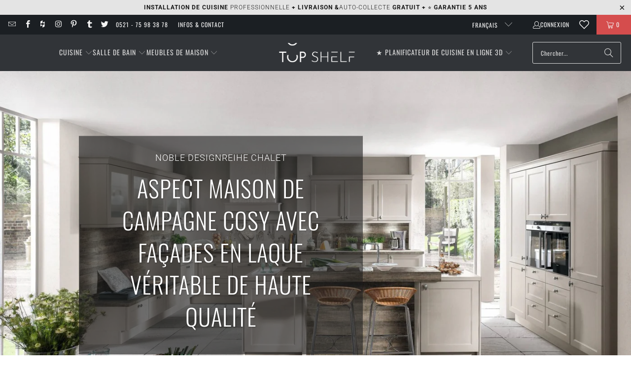

--- FILE ---
content_type: text/html; charset=utf-8
request_url: https://top-shelf.de/fr/pages/nobilia-chalet
body_size: 68175
content:





 <!DOCTYPE html>
<html class="no-js no-touch" lang="fr"> <head>
<script>
  	window._usfGetProductDescription = 1;
	window.Store = window.Store || {};
    window.Store.id = 8336801882;
</script> <meta charset="utf-8">
	<!-- Google Tag Manager -->
	<script>(function(w,d,s,l,i){w[l]=w[l]||[];w[l].push({'gtm.start':
	new Date().getTime(),event:'gtm.js'});var f=d.getElementsByTagName(s)[0],
	j=d.createElement(s),dl=l!='dataLayer'?'&l='+l:'';j.defer=true;j.src=
	'https://www.googletagmanager.com/gtm.js?id='+i+dl;f.parentNode.insertBefore(j,f);
	})(window,document,'script','dataLayer','GTM-5FMBGDB');</script>
	<!-- End Google Tag Manager --> <meta http-equiv="cleartype" content="on"> <meta name="robots" content="index,follow"> <!-- Mobile Specific Metas --> <meta name="HandheldFriendly" content="True"> <meta name="MobileOptimized" content="320"> <meta name="viewport" content="width=device-width,initial-scale=1"> <meta name="theme-color" content="#ffffff">
	<meta name="msvalidate.01" content="8CFB551E303CD696BA1E919807F700DB" />
  	<meta name="p:domain_verify" content="18f4926cfdb9648f02b699a4271e11e4"/> <title>
      Chalet : la cuisine de campagne aux façades en véritable laque  - TOP-SHELF.de</title> <meta name="description" content="Les cuisines des maisons de campagne sont synonymes de tradition et de confort et constituent depuis des années l&#39;un des styles d&#39;ameublement les plus populaires. Pour tous les amateurs de style maison de campagne, nobilia propose la série de modèles Chalet. La série nobilia Chalet, conçue avec amour, impressionne par "/> <!-- Preconnect Domains --> <link rel="preconnect" href="https://fonts.shopifycdn.com" /> <link rel="preconnect" href="https://cdn.shopify.com" /> <link rel="preconnect" href="https://v.shopify.com" /> <link rel="preconnect" href="https://cdn.shopifycloud.com" /> <link rel="preconnect" href="https://monorail-edge.shopifysvc.com"> <link rel="preconnect" href="https://node1.itoris.com"> <link rel="preconnect" href="https://cdn.jsdelivr.net"> <!-- fallback for browsers that don't support preconnect --> <link rel="dns-prefetch" href="https://fonts.shopifycdn.com" /> <link rel="dns-prefetch" href="https://cdn.shopify.com" /> <link rel="dns-prefetch" href="https://v.shopify.com" /> <link rel="dns-prefetch" href="https://cdn.shopifycloud.com" /> <link rel="dns-prefetch" href="https://monorail-edge.shopifysvc.com"> <link rel="dns-prefetch" href="https://node1.itoris.com"> <link rel="dns-prefetch" href="https://cdn.jsdelivr.net"> <!-- Preload Assets --> <link rel="preload" href="//top-shelf.de/cdn/shop/t/35/assets/jquery3.3.1.min.js?v=61395414644828968241715537548" as="script"> <link rel="preload" href="//top-shelf.de/cdn/shop/t/35/assets/fancybox.css?v=19278034316635137701691599220" as="style"> <link rel="preload" href="//top-shelf.de/cdn/shop/t/35/assets/styles.css?v=160960758814775129331768235197" as="style"> <link rel="preload" href="//top-shelf.de/cdn/shop/t/35/assets/jquery.min.js?v=81049236547974671631715539575" as="script"> <link rel="preload" href="//top-shelf.de/cdn/shop/t/35/assets/vendors.js?v=104423313154342201761716473704" as="script"> <link rel="preload" href="//top-shelf.de/cdn/shop/t/35/assets/sections.js?v=74926992116413141571728986730" as="script"> <link rel="preload" href="//top-shelf.de/cdn/shop/t/35/assets/utilities.js?v=142119078874489612641691599240" as="script"> <link rel="preload" href="//top-shelf.de/cdn/shop/t/35/assets/app.js?v=72357260589120880331728984089" as="script"> <!-- Stylesheet for Fancybox library --> <link href="//top-shelf.de/cdn/shop/t/35/assets/fancybox.css?v=19278034316635137701691599220" rel="stylesheet" type="text/css" media="all" /> <!-- Stylesheets for Turbo --> <link href="//top-shelf.de/cdn/shop/t/35/assets/styles.css?v=160960758814775129331768235197" rel="stylesheet" type="text/css" media="all" /> <script>
      window.lazySizesConfig = window.lazySizesConfig || {};

      lazySizesConfig.expand = 300;
      lazySizesConfig.loadHidden = false;

      /*! lazysizes - v5.2.2 - bgset plugin */
      !function(e,t){var a=function(){t(e.lazySizes),e.removeEventListener("lazyunveilread",a,!0)};t=t.bind(null,e,e.document),"object"==typeof module&&module.exports?t(require("lazysizes")):"function"==typeof define&&define.amd?define(["lazysizes"],t):e.lazySizes?a():e.addEventListener("lazyunveilread",a,!0)}(window,function(e,z,g){"use strict";var c,y,b,f,i,s,n,v,m;e.addEventListener&&(c=g.cfg,y=/\s+/g,b=/\s*\|\s+|\s+\|\s*/g,f=/^(.+?)(?:\s+\[\s*(.+?)\s*\])(?:\s+\[\s*(.+?)\s*\])?$/,i=/^\s*\(*\s*type\s*:\s*(.+?)\s*\)*\s*$/,s=/\(|\)|'/,n={contain:1,cover:1},v=function(e,t){var a;t&&((a=t.match(i))&&a[1]?e.setAttribute("type",a[1]):e.setAttribute("media",c.customMedia[t]||t))},m=function(e){var t,a,i,r;e.target._lazybgset&&(a=(t=e.target)._lazybgset,(i=t.currentSrc||t.src)&&((r=g.fire(a,"bgsetproxy",{src:i,useSrc:s.test(i)?JSON.stringify(i):i})).defaultPrevented||(a.style.backgroundImage="url("+r.detail.useSrc+")")),t._lazybgsetLoading&&(g.fire(a,"_lazyloaded",{},!1,!0),delete t._lazybgsetLoading))},addEventListener("lazybeforeunveil",function(e){var t,a,i,r,s,n,l,d,o,u;!e.defaultPrevented&&(t=e.target.getAttribute("data-bgset"))&&(o=e.target,(u=z.createElement("img")).alt="",u._lazybgsetLoading=!0,e.detail.firesLoad=!0,a=t,i=o,r=u,s=z.createElement("picture"),n=i.getAttribute(c.sizesAttr),l=i.getAttribute("data-ratio"),d=i.getAttribute("data-optimumx"),i._lazybgset&&i._lazybgset.parentNode==i&&i.removeChild(i._lazybgset),Object.defineProperty(r,"_lazybgset",{value:i,writable:!0}),Object.defineProperty(i,"_lazybgset",{value:s,writable:!0}),a=a.replace(y," ").split(b),s.style.display="none",r.className=c.lazyClass,1!=a.length||n||(n="auto"),a.forEach(function(e){var t,a=z.createElement("source");n&&"auto"!=n&&a.setAttribute("sizes",n),(t=e.match(f))?(a.setAttribute(c.srcsetAttr,t[1]),v(a,t[2]),v(a,t[3])):a.setAttribute(c.srcsetAttr,e),s.appendChild(a)}),n&&(r.setAttribute(c.sizesAttr,n),i.removeAttribute(c.sizesAttr),i.removeAttribute("sizes")),d&&r.setAttribute("data-optimumx",d),l&&r.setAttribute("data-ratio",l),s.appendChild(r),i.appendChild(s),setTimeout(function(){g.loader.unveil(u),g.rAF(function(){g.fire(u,"_lazyloaded",{},!0,!0),u.complete&&m({target:u})})}))}),z.addEventListener("load",m,!0),e.addEventListener("lazybeforesizes",function(e){var t,a,i,r;e.detail.instance==g&&e.target._lazybgset&&e.detail.dataAttr&&(t=e.target._lazybgset,i=t,r=(getComputedStyle(i)||{getPropertyValue:function(){}}).getPropertyValue("background-size"),!n[r]&&n[i.style.backgroundSize]&&(r=i.style.backgroundSize),n[a=r]&&(e.target._lazysizesParentFit=a,g.rAF(function(){e.target.setAttribute("data-parent-fit",a),e.target._lazysizesParentFit&&delete e.target._lazysizesParentFit})))},!0),z.documentElement.addEventListener("lazybeforesizes",function(e){var t,a;!e.defaultPrevented&&e.target._lazybgset&&e.detail.instance==g&&(e.detail.width=(t=e.target._lazybgset,a=g.gW(t,t.parentNode),(!t._lazysizesWidth||a>t._lazysizesWidth)&&(t._lazysizesWidth=a),t._lazysizesWidth))}))});

      /*! lazysizes - v5.2.2 */
      !function(e){var t=function(u,D,f){"use strict";var k,H;if(function(){var e;var t={lazyClass:"lazyload",loadedClass:"lazyloaded",loadingClass:"lazyloading",preloadClass:"lazypreload",errorClass:"lazyerror",autosizesClass:"lazyautosizes",srcAttr:"data-src",srcsetAttr:"data-srcset",sizesAttr:"data-sizes",minSize:40,customMedia:{},init:true,expFactor:1.5,hFac:.8,loadMode:2,loadHidden:true,ricTimeout:0,throttleDelay:125};H=u.lazySizesConfig||u.lazysizesConfig||{};for(e in t){if(!(e in H)){H[e]=t[e]}}}(),!D||!D.getElementsByClassName){return{init:function(){},cfg:H,noSupport:true}}var O=D.documentElement,a=u.HTMLPictureElement,P="addEventListener",$="getAttribute",q=u[P].bind(u),I=u.setTimeout,U=u.requestAnimationFrame||I,l=u.requestIdleCallback,j=/^picture$/i,r=["load","error","lazyincluded","_lazyloaded"],i={},G=Array.prototype.forEach,J=function(e,t){if(!i[t]){i[t]=new RegExp("(\\s|^)"+t+"(\\s|$)")}return i[t].test(e[$]("class")||"")&&i[t]},K=function(e,t){if(!J(e,t)){e.setAttribute("class",(e[$]("class")||"").trim()+" "+t)}},Q=function(e,t){var i;if(i=J(e,t)){e.setAttribute("class",(e[$]("class")||"").replace(i," "))}},V=function(t,i,e){var a=e?P:"removeEventListener";if(e){V(t,i)}r.forEach(function(e){t[a](e,i)})},X=function(e,t,i,a,r){var n=D.createEvent("Event");if(!i){i={}}i.instance=k;n.initEvent(t,!a,!r);n.detail=i;e.dispatchEvent(n);return n},Y=function(e,t){var i;if(!a&&(i=u.picturefill||H.pf)){if(t&&t.src&&!e[$]("srcset")){e.setAttribute("srcset",t.src)}i({reevaluate:true,elements:[e]})}else if(t&&t.src){e.src=t.src}},Z=function(e,t){return(getComputedStyle(e,null)||{})[t]},s=function(e,t,i){i=i||e.offsetWidth;while(i<H.minSize&&t&&!e._lazysizesWidth){i=t.offsetWidth;t=t.parentNode}return i},ee=function(){var i,a;var t=[];var r=[];var n=t;var s=function(){var e=n;n=t.length?r:t;i=true;a=false;while(e.length){e.shift()()}i=false};var e=function(e,t){if(i&&!t){e.apply(this,arguments)}else{n.push(e);if(!a){a=true;(D.hidden?I:U)(s)}}};e._lsFlush=s;return e}(),te=function(i,e){return e?function(){ee(i)}:function(){var e=this;var t=arguments;ee(function(){i.apply(e,t)})}},ie=function(e){var i;var a=0;var r=H.throttleDelay;var n=H.ricTimeout;var t=function(){i=false;a=f.now();e()};var s=l&&n>49?function(){l(t,{timeout:n});if(n!==H.ricTimeout){n=H.ricTimeout}}:te(function(){I(t)},true);return function(e){var t;if(e=e===true){n=33}if(i){return}i=true;t=r-(f.now()-a);if(t<0){t=0}if(e||t<9){s()}else{I(s,t)}}},ae=function(e){var t,i;var a=99;var r=function(){t=null;e()};var n=function(){var e=f.now()-i;if(e<a){I(n,a-e)}else{(l||r)(r)}};return function(){i=f.now();if(!t){t=I(n,a)}}},e=function(){var v,m,c,h,e;var y,z,g,p,C,b,A;var n=/^img$/i;var d=/^iframe$/i;var E="onscroll"in u&&!/(gle|ing)bot/.test(navigator.userAgent);var _=0;var w=0;var N=0;var M=-1;var x=function(e){N--;if(!e||N<0||!e.target){N=0}};var W=function(e){if(A==null){A=Z(D.body,"visibility")=="hidden"}return A||!(Z(e.parentNode,"visibility")=="hidden"&&Z(e,"visibility")=="hidden")};var S=function(e,t){var i;var a=e;var r=W(e);g-=t;b+=t;p-=t;C+=t;while(r&&(a=a.offsetParent)&&a!=D.body&&a!=O){r=(Z(a,"opacity")||1)>0;if(r&&Z(a,"overflow")!="visible"){i=a.getBoundingClientRect();r=C>i.left&&p<i.right&&b>i.top-1&&g<i.bottom+1}}return r};var t=function(){var e,t,i,a,r,n,s,l,o,u,f,c;var d=k.elements;if((h=H.loadMode)&&N<8&&(e=d.length)){t=0;M++;for(;t<e;t++){if(!d[t]||d[t]._lazyRace){continue}if(!E||k.prematureUnveil&&k.prematureUnveil(d[t])){R(d[t]);continue}if(!(l=d[t][$]("data-expand"))||!(n=l*1)){n=w}if(!u){u=!H.expand||H.expand<1?O.clientHeight>500&&O.clientWidth>500?500:370:H.expand;k._defEx=u;f=u*H.expFactor;c=H.hFac;A=null;if(w<f&&N<1&&M>2&&h>2&&!D.hidden){w=f;M=0}else if(h>1&&M>1&&N<6){w=u}else{w=_}}if(o!==n){y=innerWidth+n*c;z=innerHeight+n;s=n*-1;o=n}i=d[t].getBoundingClientRect();if((b=i.bottom)>=s&&(g=i.top)<=z&&(C=i.right)>=s*c&&(p=i.left)<=y&&(b||C||p||g)&&(H.loadHidden||W(d[t]))&&(m&&N<3&&!l&&(h<3||M<4)||S(d[t],n))){R(d[t]);r=true;if(N>9){break}}else if(!r&&m&&!a&&N<4&&M<4&&h>2&&(v[0]||H.preloadAfterLoad)&&(v[0]||!l&&(b||C||p||g||d[t][$](H.sizesAttr)!="auto"))){a=v[0]||d[t]}}if(a&&!r){R(a)}}};var i=ie(t);var B=function(e){var t=e.target;if(t._lazyCache){delete t._lazyCache;return}x(e);K(t,H.loadedClass);Q(t,H.loadingClass);V(t,L);X(t,"lazyloaded")};var a=te(B);var L=function(e){a({target:e.target})};var T=function(t,i){try{t.contentWindow.location.replace(i)}catch(e){t.src=i}};var F=function(e){var t;var i=e[$](H.srcsetAttr);if(t=H.customMedia[e[$]("data-media")||e[$]("media")]){e.setAttribute("media",t)}if(i){e.setAttribute("srcset",i)}};var s=te(function(t,e,i,a,r){var n,s,l,o,u,f;if(!(u=X(t,"lazybeforeunveil",e)).defaultPrevented){if(a){if(i){K(t,H.autosizesClass)}else{t.setAttribute("sizes",a)}}s=t[$](H.srcsetAttr);n=t[$](H.srcAttr);if(r){l=t.parentNode;o=l&&j.test(l.nodeName||"")}f=e.firesLoad||"src"in t&&(s||n||o);u={target:t};K(t,H.loadingClass);if(f){clearTimeout(c);c=I(x,2500);V(t,L,true)}if(o){G.call(l.getElementsByTagName("source"),F)}if(s){t.setAttribute("srcset",s)}else if(n&&!o){if(d.test(t.nodeName)){T(t,n)}else{t.src=n}}if(r&&(s||o)){Y(t,{src:n})}}if(t._lazyRace){delete t._lazyRace}Q(t,H.lazyClass);ee(function(){var e=t.complete&&t.naturalWidth>1;if(!f||e){if(e){K(t,"ls-is-cached")}B(u);t._lazyCache=true;I(function(){if("_lazyCache"in t){delete t._lazyCache}},9)}if(t.loading=="lazy"){N--}},true)});var R=function(e){if(e._lazyRace){return}var t;var i=n.test(e.nodeName);var a=i&&(e[$](H.sizesAttr)||e[$]("sizes"));var r=a=="auto";if((r||!m)&&i&&(e[$]("src")||e.srcset)&&!e.complete&&!J(e,H.errorClass)&&J(e,H.lazyClass)){return}t=X(e,"lazyunveilread").detail;if(r){re.updateElem(e,true,e.offsetWidth)}e._lazyRace=true;N++;s(e,t,r,a,i)};var r=ae(function(){H.loadMode=3;i()});var l=function(){if(H.loadMode==3){H.loadMode=2}r()};var o=function(){if(m){return}if(f.now()-e<999){I(o,999);return}m=true;H.loadMode=3;i();q("scroll",l,true)};return{_:function(){e=f.now();k.elements=D.getElementsByClassName(H.lazyClass);v=D.getElementsByClassName(H.lazyClass+" "+H.preloadClass);q("scroll",i,true);q("resize",i,true);q("pageshow",function(e){if(e.persisted){var t=D.querySelectorAll("."+H.loadingClass);if(t.length&&t.forEach){U(function(){t.forEach(function(e){if(e.complete){R(e)}})})}}});if(u.MutationObserver){new MutationObserver(i).observe(O,{childList:true,subtree:true,attributes:true})}else{O[P]("DOMNodeInserted",i,true);O[P]("DOMAttrModified",i,true);setInterval(i,999)}q("hashchange",i,true);["focus","mouseover","click","load","transitionend","animationend"].forEach(function(e){D[P](e,i,true)});if(/d$|^c/.test(D.readyState)){o()}else{q("load",o);D[P]("DOMContentLoaded",i);I(o,2e4)}if(k.elements.length){t();ee._lsFlush()}else{i()}},checkElems:i,unveil:R,_aLSL:l}}(),re=function(){var i;var n=te(function(e,t,i,a){var r,n,s;e._lazysizesWidth=a;a+="px";e.setAttribute("sizes",a);if(j.test(t.nodeName||"")){r=t.getElementsByTagName("source");for(n=0,s=r.length;n<s;n++){r[n].setAttribute("sizes",a)}}if(!i.detail.dataAttr){Y(e,i.detail)}});var a=function(e,t,i){var a;var r=e.parentNode;if(r){i=s(e,r,i);a=X(e,"lazybeforesizes",{width:i,dataAttr:!!t});if(!a.defaultPrevented){i=a.detail.width;if(i&&i!==e._lazysizesWidth){n(e,r,a,i)}}}};var e=function(){var e;var t=i.length;if(t){e=0;for(;e<t;e++){a(i[e])}}};var t=ae(e);return{_:function(){i=D.getElementsByClassName(H.autosizesClass);q("resize",t)},checkElems:t,updateElem:a}}(),t=function(){if(!t.i&&D.getElementsByClassName){t.i=true;re._();e._()}};return I(function(){H.init&&t()}),k={cfg:H,autoSizer:re,loader:e,init:t,uP:Y,aC:K,rC:Q,hC:J,fire:X,gW:s,rAF:ee}}(e,e.document,Date);e.lazySizes=t,"object"==typeof module&&module.exports&&(module.exports=t)}("undefined"!=typeof window?window:{});</script> <!-- Icons --> <link rel="shortcut icon" type="image/x-icon" href="//top-shelf.de/cdn/shop/files/favicon_48x48_3d502c8e-d3ab-474b-9fe3-0f5ee461c5ac_180x180.gif?v=1613685515"> <link rel="apple-touch-icon" href="//top-shelf.de/cdn/shop/files/favicon_48x48_3d502c8e-d3ab-474b-9fe3-0f5ee461c5ac_180x180.gif?v=1613685515"/> <link rel="apple-touch-icon" sizes="57x57" href="//top-shelf.de/cdn/shop/files/favicon_48x48_3d502c8e-d3ab-474b-9fe3-0f5ee461c5ac_57x57.gif?v=1613685515"/> <link rel="apple-touch-icon" sizes="60x60" href="//top-shelf.de/cdn/shop/files/favicon_48x48_3d502c8e-d3ab-474b-9fe3-0f5ee461c5ac_60x60.gif?v=1613685515"/> <link rel="apple-touch-icon" sizes="72x72" href="//top-shelf.de/cdn/shop/files/favicon_48x48_3d502c8e-d3ab-474b-9fe3-0f5ee461c5ac_72x72.gif?v=1613685515"/> <link rel="apple-touch-icon" sizes="76x76" href="//top-shelf.de/cdn/shop/files/favicon_48x48_3d502c8e-d3ab-474b-9fe3-0f5ee461c5ac_76x76.gif?v=1613685515"/> <link rel="apple-touch-icon" sizes="114x114" href="//top-shelf.de/cdn/shop/files/favicon_48x48_3d502c8e-d3ab-474b-9fe3-0f5ee461c5ac_114x114.gif?v=1613685515"/> <link rel="apple-touch-icon" sizes="180x180" href="//top-shelf.de/cdn/shop/files/favicon_48x48_3d502c8e-d3ab-474b-9fe3-0f5ee461c5ac_180x180.gif?v=1613685515"/> <link rel="apple-touch-icon" sizes="228x228" href="//top-shelf.de/cdn/shop/files/favicon_48x48_3d502c8e-d3ab-474b-9fe3-0f5ee461c5ac_228x228.gif?v=1613685515"/> <link rel="canonical" href="https://top-shelf.de/fr/pages/nobilia-chalet"/> <script src="//top-shelf.de/cdn/shop/t/35/assets/jquery3.3.1.min.js?v=61395414644828968241715537548" defer></script> <script src="//top-shelf.de/cdn/shop/t/35/assets/jquery.min.js?v=81049236547974671631715539575" defer></script> <script>
      window.PXUTheme = window.PXUTheme || {};
      window.PXUTheme.version = '9.1.0';
      window.PXUTheme.name = 'Turbo';</script>
    
    
<template id="price-ui">
<span class="price " data-price></span><span class="compare-at-price" data-compare-at-price></span><span class="unit-pricing" data-unit-pricing>


</span></template> <template id="price-ui-badge">
<div class="price-ui-badge__sticker price-ui-badge__sticker--"> <span class="price-ui-badge__sticker-text" data-badge></span></div></template> <template id="price-ui__price">
<span class="money" data-price></span></template> <template id="price-ui__price-range">
<span class="price-min" data-price-min><span class="money" data-price></span></span> - 
<span class="price-max" data-price-max><span class="money" data-price></span></span></template> <template id="price-ui__unit-pricing">
<span class="unit-quantity" data-unit-quantity></span> | 
<span class="unit-price" data-unit-price><span class="money" data-price></span></span> / 
<span class="unit-measurement" data-unit-measurement></span></template> <template id="price-ui-badge__percent-savings-range">Enregistrer jusqu'à 
<span data-price-percent></span>%</template> <template id="price-ui-badge__percent-savings">Enregistrer sur ordinateur 
<span data-price-percent></span>%</template> <template id="price-ui-badge__price-savings-range">Enregistrer jusqu'à 
<span class="money" data-price></span></template> <template id="price-ui-badge__price-savings">Enregistrer sur ordinateur 
<span class="money" data-price></span></template> <template id="price-ui-badge__on-sale">vente</template> <template id="price-ui-badge__sold-out">Solder</template> <template id="price-ui-badge__in-stock">En stock</template> <script>
      
window.PXUTheme = window.PXUTheme || {};


window.PXUTheme.theme_settings = {};
window.PXUTheme.currency = {};
window.PXUTheme.routes = window.PXUTheme.routes || {};


window.PXUTheme.theme_settings.display_tos_checkbox = false;
window.PXUTheme.theme_settings.go_to_checkout = true;
window.PXUTheme.theme_settings.cart_action = "ajax";
window.PXUTheme.theme_settings.cart_shipping_calculator = true;


window.PXUTheme.theme_settings.collection_swatches = false;
window.PXUTheme.theme_settings.collection_secondary_image = true;


window.PXUTheme.currency.show_multiple_currencies = false;
window.PXUTheme.currency.shop_currency = "EUR";
window.PXUTheme.currency.default_currency = "EUR";
window.PXUTheme.currency.display_format = "money_format";
window.PXUTheme.currency.money_format = "€{{amount_with_comma_separator}}";
window.PXUTheme.currency.money_format_no_currency = "€{{amount_with_comma_separator}}";
window.PXUTheme.currency.money_format_currency = "€{{amount_with_comma_separator}} EUR";
window.PXUTheme.currency.native_multi_currency = false;
window.PXUTheme.currency.iso_code = "EUR";
window.PXUTheme.currency.symbol = "€";


window.PXUTheme.theme_settings.display_inventory_left = false;
window.PXUTheme.theme_settings.inventory_threshold = 10;
window.PXUTheme.theme_settings.limit_quantity = false;


window.PXUTheme.theme_settings.menu_position = "inline";


window.PXUTheme.theme_settings.newsletter_popup = false;
window.PXUTheme.theme_settings.newsletter_popup_days = "7";
window.PXUTheme.theme_settings.newsletter_popup_mobile = false;
window.PXUTheme.theme_settings.newsletter_popup_seconds = 10;


window.PXUTheme.theme_settings.pagination_type = "basic_pagination";


window.PXUTheme.theme_settings.enable_shopify_collection_badges = false;
window.PXUTheme.theme_settings.quick_shop_thumbnail_position = "bottom-thumbnails";
window.PXUTheme.theme_settings.product_form_style = "select";
window.PXUTheme.theme_settings.sale_banner_enabled = false;
window.PXUTheme.theme_settings.display_savings = true;
window.PXUTheme.theme_settings.display_sold_out_price = true;
window.PXUTheme.theme_settings.free_text = "Gratuit";
window.PXUTheme.theme_settings.video_looping = false;
window.PXUTheme.theme_settings.quick_shop_style = "inline";
window.PXUTheme.theme_settings.hover_enabled = false;


window.PXUTheme.routes.cart_url = "/fr/cart";
window.PXUTheme.routes.root_url = "/fr";
window.PXUTheme.routes.search_url = "/fr/search";
window.PXUTheme.routes.all_products_collection_url = "/fr/collections/all";
window.PXUTheme.routes.product_recommendations_url = "/fr/recommendations/products";
window.PXUTheme.routes.predictive_search_url = "/fr/search/suggest";


window.PXUTheme.theme_settings.image_loading_style = "blur-up";


window.PXUTheme.theme_settings.enable_autocomplete = false;


window.PXUTheme.theme_settings.page_dots_enabled = true;
window.PXUTheme.theme_settings.slideshow_arrow_size = "light";


window.PXUTheme.theme_settings.quick_shop_enabled = false;


window.PXUTheme.translation = {};


window.PXUTheme.translation.agree_to_terms_warning = "Vous devez accepter les termes et conditions au moment du paiement.";
window.PXUTheme.translation.one_item_left = "Les articles sont restés";
window.PXUTheme.translation.items_left_text = "Les articles sont restés";
window.PXUTheme.translation.cart_savings_text = "économies totales";
window.PXUTheme.translation.cart_discount_text = "Rabais";
window.PXUTheme.translation.cart_subtotal_text = "Total";
window.PXUTheme.translation.cart_remove_text = "Supprimé";
window.PXUTheme.translation.cart_free_text = "Gratuit";


window.PXUTheme.translation.newsletter_success_text = "Merci d&#39;avoir rejoint notre liste de diffusion !";


window.PXUTheme.translation.notify_email = "Entrez votre adresse email...";
window.PXUTheme.translation.notify_email_value = "Translation missing: fr.contact.fields.email";
window.PXUTheme.translation.notify_email_send = "De toi";
window.PXUTheme.translation.notify_message_first = "S&#39;il vous plaît, informez-moi si";
window.PXUTheme.translation.notify_message_last = "est disponible -";
window.PXUTheme.translation.notify_success_text = "Merci! Nous vous informerons dès que le produit sera disponible !";


window.PXUTheme.translation.add_to_cart = "Ajouter au panier";
window.PXUTheme.translation.coming_soon_text = "À venir";
window.PXUTheme.translation.sold_out_text = "Solder";
window.PXUTheme.translation.sale_text = "Vente";
window.PXUTheme.translation.savings_text = "Vous sauvegardez";
window.PXUTheme.translation.from_text = "depuis";
window.PXUTheme.translation.new_text = "Ou";
window.PXUTheme.translation.pre_order_text = "Pré-commander";
window.PXUTheme.translation.unavailable_text = "Pas disponible";


window.PXUTheme.translation.all_results = "Afficher tous les résultats";
window.PXUTheme.translation.no_results = "Aucun résultat trouvé.";


window.PXUTheme.media_queries = {};
window.PXUTheme.media_queries.small = window.matchMedia( "(max-width: 480px)" );
window.PXUTheme.media_queries.medium = window.matchMedia( "(max-width: 798px)" );
window.PXUTheme.media_queries.large = window.matchMedia( "(min-width: 799px)" );
window.PXUTheme.media_queries.larger = window.matchMedia( "(min-width: 960px)" );
window.PXUTheme.media_queries.xlarge = window.matchMedia( "(min-width: 1200px)" );
window.PXUTheme.media_queries.ie10 = window.matchMedia( "all and (-ms-high-contrast: none), (-ms-high-contrast: active)" );
window.PXUTheme.media_queries.tablet = window.matchMedia( "only screen and (min-width: 799px) and (max-width: 1024px)" );
window.PXUTheme.media_queries.mobile_and_tablet = window.matchMedia( "(max-width: 1024px)" );</script> <script src="//top-shelf.de/cdn/shop/t/35/assets/vendors.js?v=104423313154342201761716473704" defer></script> <script src="//top-shelf.de/cdn/shop/t/35/assets/sections.js?v=74926992116413141571728986730" defer></script> <script src="//top-shelf.de/cdn/shop/t/35/assets/utilities.js?v=142119078874489612641691599240" defer></script> <script src="//top-shelf.de/cdn/shop/t/35/assets/app.js?v=72357260589120880331728984089" defer></script> <script></script> <script>window.performance && window.performance.mark && window.performance.mark('shopify.content_for_header.start');</script><meta name="google-site-verification" content="EBeLjVjFUzVah68unsxb7H5MFjDgRhPdmvFC-1JJ034">
<meta id="shopify-digital-wallet" name="shopify-digital-wallet" content="/8336801882/digital_wallets/dialog">
<meta name="shopify-checkout-api-token" content="e63dd99a1d4738496c7ab6607379562a">
<meta id="in-context-paypal-metadata" data-shop-id="8336801882" data-venmo-supported="false" data-environment="production" data-locale="fr_FR" data-paypal-v4="true" data-currency="EUR">
<link rel="alternate" hreflang="x-default" href="https://top-shelf.de/pages/nobilia-chalet">
<link rel="alternate" hreflang="de" href="https://top-shelf.de/pages/nobilia-chalet">
<link rel="alternate" hreflang="en" href="https://top-shelf.de/en/pages/nobilia-chalet">
<link rel="alternate" hreflang="fr" href="https://top-shelf.de/fr/pages/nobilia-chalet">
<link rel="alternate" hreflang="nl" href="https://top-shelf.de/nl/pages/nobilia-chalet">
<link rel="alternate" hreflang="es" href="https://top-shelf.de/es/pages/nobilia-chalet">
<script async="async" src="/checkouts/internal/preloads.js?locale=fr-DE"></script>
<link rel="preconnect" href="https://shop.app" crossorigin="anonymous">
<script async="async" src="https://shop.app/checkouts/internal/preloads.js?locale=fr-DE&shop_id=8336801882" crossorigin="anonymous"></script>
<script id="apple-pay-shop-capabilities" type="application/json">{"shopId":8336801882,"countryCode":"DE","currencyCode":"EUR","merchantCapabilities":["supports3DS"],"merchantId":"gid:\/\/shopify\/Shop\/8336801882","merchantName":"TOP-SHELF.de","requiredBillingContactFields":["postalAddress","email","phone"],"requiredShippingContactFields":["postalAddress","email","phone"],"shippingType":"shipping","supportedNetworks":["visa","maestro","masterCard","amex"],"total":{"type":"pending","label":"TOP-SHELF.de","amount":"1.00"},"shopifyPaymentsEnabled":true,"supportsSubscriptions":true}</script>
<script id="shopify-features" type="application/json">{"accessToken":"e63dd99a1d4738496c7ab6607379562a","betas":["rich-media-storefront-analytics"],"domain":"top-shelf.de","predictiveSearch":true,"shopId":8336801882,"locale":"fr"}</script>
<script>var Shopify = Shopify || {};
Shopify.shop = "top-shelf-de.myshopify.com";
Shopify.locale = "fr";
Shopify.currency = {"active":"EUR","rate":"1.0"};
Shopify.country = "DE";
Shopify.theme = {"name":"Turbo 9.1 (9.8.2023)","id":143953330440,"schema_name":"Turbo","schema_version":"9.1.0","theme_store_id":null,"role":"main"};
Shopify.theme.handle = "null";
Shopify.theme.style = {"id":null,"handle":null};
Shopify.cdnHost = "top-shelf.de/cdn";
Shopify.routes = Shopify.routes || {};
Shopify.routes.root = "/fr/";</script>
<script type="module">!function(o){(o.Shopify=o.Shopify||{}).modules=!0}(window);</script>
<script>!function(o){function n(){var o=[];function n(){o.push(Array.prototype.slice.apply(arguments))}return n.q=o,n}var t=o.Shopify=o.Shopify||{};t.loadFeatures=n(),t.autoloadFeatures=n()}(window);</script>
<script>
  window.ShopifyPay = window.ShopifyPay || {};
  window.ShopifyPay.apiHost = "shop.app\/pay";
  window.ShopifyPay.redirectState = null;
</script>
<script id="shop-js-analytics" type="application/json">{"pageType":"page"}</script>
<script defer="defer" async type="module" src="//top-shelf.de/cdn/shopifycloud/shop-js/modules/v2/client.init-shop-cart-sync_BcDpqI9l.fr.esm.js"></script>
<script defer="defer" async type="module" src="//top-shelf.de/cdn/shopifycloud/shop-js/modules/v2/chunk.common_a1Rf5Dlz.esm.js"></script>
<script defer="defer" async type="module" src="//top-shelf.de/cdn/shopifycloud/shop-js/modules/v2/chunk.modal_Djra7sW9.esm.js"></script>
<script type="module">
  await import("//top-shelf.de/cdn/shopifycloud/shop-js/modules/v2/client.init-shop-cart-sync_BcDpqI9l.fr.esm.js");
await import("//top-shelf.de/cdn/shopifycloud/shop-js/modules/v2/chunk.common_a1Rf5Dlz.esm.js");
await import("//top-shelf.de/cdn/shopifycloud/shop-js/modules/v2/chunk.modal_Djra7sW9.esm.js");

  window.Shopify.SignInWithShop?.initShopCartSync?.({"fedCMEnabled":true,"windoidEnabled":true});

</script>
<script>
  window.Shopify = window.Shopify || {};
  if (!window.Shopify.featureAssets) window.Shopify.featureAssets = {};
  window.Shopify.featureAssets['shop-js'] = {"shop-cart-sync":["modules/v2/client.shop-cart-sync_BLrx53Hf.fr.esm.js","modules/v2/chunk.common_a1Rf5Dlz.esm.js","modules/v2/chunk.modal_Djra7sW9.esm.js"],"init-fed-cm":["modules/v2/client.init-fed-cm_C8SUwJ8U.fr.esm.js","modules/v2/chunk.common_a1Rf5Dlz.esm.js","modules/v2/chunk.modal_Djra7sW9.esm.js"],"shop-cash-offers":["modules/v2/client.shop-cash-offers_BBp_MjBM.fr.esm.js","modules/v2/chunk.common_a1Rf5Dlz.esm.js","modules/v2/chunk.modal_Djra7sW9.esm.js"],"shop-login-button":["modules/v2/client.shop-login-button_Dw6kG_iO.fr.esm.js","modules/v2/chunk.common_a1Rf5Dlz.esm.js","modules/v2/chunk.modal_Djra7sW9.esm.js"],"pay-button":["modules/v2/client.pay-button_BJDaAh68.fr.esm.js","modules/v2/chunk.common_a1Rf5Dlz.esm.js","modules/v2/chunk.modal_Djra7sW9.esm.js"],"shop-button":["modules/v2/client.shop-button_DBWL94V3.fr.esm.js","modules/v2/chunk.common_a1Rf5Dlz.esm.js","modules/v2/chunk.modal_Djra7sW9.esm.js"],"avatar":["modules/v2/client.avatar_BTnouDA3.fr.esm.js"],"init-windoid":["modules/v2/client.init-windoid_77FSIiws.fr.esm.js","modules/v2/chunk.common_a1Rf5Dlz.esm.js","modules/v2/chunk.modal_Djra7sW9.esm.js"],"init-shop-for-new-customer-accounts":["modules/v2/client.init-shop-for-new-customer-accounts_QoC3RJm9.fr.esm.js","modules/v2/client.shop-login-button_Dw6kG_iO.fr.esm.js","modules/v2/chunk.common_a1Rf5Dlz.esm.js","modules/v2/chunk.modal_Djra7sW9.esm.js"],"init-shop-email-lookup-coordinator":["modules/v2/client.init-shop-email-lookup-coordinator_D4ioGzPw.fr.esm.js","modules/v2/chunk.common_a1Rf5Dlz.esm.js","modules/v2/chunk.modal_Djra7sW9.esm.js"],"init-shop-cart-sync":["modules/v2/client.init-shop-cart-sync_BcDpqI9l.fr.esm.js","modules/v2/chunk.common_a1Rf5Dlz.esm.js","modules/v2/chunk.modal_Djra7sW9.esm.js"],"shop-toast-manager":["modules/v2/client.shop-toast-manager_B-eIbpHW.fr.esm.js","modules/v2/chunk.common_a1Rf5Dlz.esm.js","modules/v2/chunk.modal_Djra7sW9.esm.js"],"init-customer-accounts":["modules/v2/client.init-customer-accounts_BcBSUbIK.fr.esm.js","modules/v2/client.shop-login-button_Dw6kG_iO.fr.esm.js","modules/v2/chunk.common_a1Rf5Dlz.esm.js","modules/v2/chunk.modal_Djra7sW9.esm.js"],"init-customer-accounts-sign-up":["modules/v2/client.init-customer-accounts-sign-up_DvG__VHD.fr.esm.js","modules/v2/client.shop-login-button_Dw6kG_iO.fr.esm.js","modules/v2/chunk.common_a1Rf5Dlz.esm.js","modules/v2/chunk.modal_Djra7sW9.esm.js"],"shop-follow-button":["modules/v2/client.shop-follow-button_Dnx6fDH9.fr.esm.js","modules/v2/chunk.common_a1Rf5Dlz.esm.js","modules/v2/chunk.modal_Djra7sW9.esm.js"],"checkout-modal":["modules/v2/client.checkout-modal_BDH3MUqJ.fr.esm.js","modules/v2/chunk.common_a1Rf5Dlz.esm.js","modules/v2/chunk.modal_Djra7sW9.esm.js"],"shop-login":["modules/v2/client.shop-login_CV9Paj8R.fr.esm.js","modules/v2/chunk.common_a1Rf5Dlz.esm.js","modules/v2/chunk.modal_Djra7sW9.esm.js"],"lead-capture":["modules/v2/client.lead-capture_DGQOTB4e.fr.esm.js","modules/v2/chunk.common_a1Rf5Dlz.esm.js","modules/v2/chunk.modal_Djra7sW9.esm.js"],"payment-terms":["modules/v2/client.payment-terms_BQYK7nq4.fr.esm.js","modules/v2/chunk.common_a1Rf5Dlz.esm.js","modules/v2/chunk.modal_Djra7sW9.esm.js"]};
</script>
<script>(function() {
  var isLoaded = false;
  function asyncLoad() {
    if (isLoaded) return;
    isLoaded = true;
    var urls = ["","","","","https:\/\/node1.itoris.com\/dpo\/storefront\/include.js?shop=top-shelf-de.myshopify.com","\/\/cdn.shopify.com\/s\/files\/1\/0257\/0108\/9360\/t\/85\/assets\/usf-license.js?shop=top-shelf-de.myshopify.com"];
    for (var i = 0; i <urls.length; i++) {
      var s = document.createElement('script');
      s.type = 'text/javascript';
      s.async = true;
      s.src = urls[i];
      var x = document.getElementsByTagName('script')[0];
      x.parentNode.insertBefore(s, x);
    }
  };
  if(window.attachEvent) {
    window.attachEvent('onload', asyncLoad);
  } else {
    window.addEventListener('load', asyncLoad, false);
  }
})();</script>
<script id="__st">var __st={"a":8336801882,"offset":3600,"reqid":"bd2ef0b7-dd50-46a3-84e4-194daca94014-1769125145","pageurl":"top-shelf.de\/fr\/pages\/nobilia-chalet","s":"pages-85891088534","u":"2e49d55ee9ac","p":"page","rtyp":"page","rid":85891088534};</script>
<script>window.ShopifyPaypalV4VisibilityTracking = true;</script>
<script id="captcha-bootstrap">!function(){'use strict';const t='contact',e='account',n='new_comment',o=[[t,t],['blogs',n],['comments',n],[t,'customer']],c=[[e,'customer_login'],[e,'guest_login'],[e,'recover_customer_password'],[e,'create_customer']],r=t=>t.map((([t,e])=>`form[action*='/${t}']:not([data-nocaptcha='true']) input[name='form_type'][value='${e}']`)).join(','),a=t=>()=>t?[...document.querySelectorAll(t)].map((t=>t.form)):[];function s(){const t=[...o],e=r(t);return a(e)}const i='password',u='form_key',d=['recaptcha-v3-token','g-recaptcha-response','h-captcha-response',i],f=()=>{try{return window.sessionStorage}catch{return}},m='__shopify_v',_=t=>t.elements[u];function p(t,e,n=!1){try{const o=window.sessionStorage,c=JSON.parse(o.getItem(e)),{data:r}=function(t){const{data:e,action:n}=t;return t[m]||n?{data:e,action:n}:{data:t,action:n}}(c);for(const[e,n]of Object.entries(r))t.elements[e]&&(t.elements[e].value=n);n&&o.removeItem(e)}catch(o){console.error('form repopulation failed',{error:o})}}const l='form_type',E='cptcha';function T(t){t.dataset[E]=!0}const w=window,h=w.document,L='Shopify',v='ce_forms',y='captcha';let A=!1;((t,e)=>{const n=(g='f06e6c50-85a8-45c8-87d0-21a2b65856fe',I='https://cdn.shopify.com/shopifycloud/storefront-forms-hcaptcha/ce_storefront_forms_captcha_hcaptcha.v1.5.2.iife.js',D={infoText:'Protégé par hCaptcha',privacyText:'Confidentialité',termsText:'Conditions'},(t,e,n)=>{const o=w[L][v],c=o.bindForm;if(c)return c(t,g,e,D).then(n);var r;o.q.push([[t,g,e,D],n]),r=I,A||(h.body.append(Object.assign(h.createElement('script'),{id:'captcha-provider',async:!0,src:r})),A=!0)});var g,I,D;w[L]=w[L]||{},w[L][v]=w[L][v]||{},w[L][v].q=[],w[L][y]=w[L][y]||{},w[L][y].protect=function(t,e){n(t,void 0,e),T(t)},Object.freeze(w[L][y]),function(t,e,n,w,h,L){const[v,y,A,g]=function(t,e,n){const i=e?o:[],u=t?c:[],d=[...i,...u],f=r(d),m=r(i),_=r(d.filter((([t,e])=>n.includes(e))));return[a(f),a(m),a(_),s()]}(w,h,L),I=t=>{const e=t.target;return e instanceof HTMLFormElement?e:e&&e.form},D=t=>v().includes(t);t.addEventListener('submit',(t=>{const e=I(t);if(!e)return;const n=D(e)&&!e.dataset.hcaptchaBound&&!e.dataset.recaptchaBound,o=_(e),c=g().includes(e)&&(!o||!o.value);(n||c)&&t.preventDefault(),c&&!n&&(function(t){try{if(!f())return;!function(t){const e=f();if(!e)return;const n=_(t);if(!n)return;const o=n.value;o&&e.removeItem(o)}(t);const e=Array.from(Array(32),(()=>Math.random().toString(36)[2])).join('');!function(t,e){_(t)||t.append(Object.assign(document.createElement('input'),{type:'hidden',name:u})),t.elements[u].value=e}(t,e),function(t,e){const n=f();if(!n)return;const o=[...t.querySelectorAll(`input[type='${i}']`)].map((({name:t})=>t)),c=[...d,...o],r={};for(const[a,s]of new FormData(t).entries())c.includes(a)||(r[a]=s);n.setItem(e,JSON.stringify({[m]:1,action:t.action,data:r}))}(t,e)}catch(e){console.error('failed to persist form',e)}}(e),e.submit())}));const S=(t,e)=>{t&&!t.dataset[E]&&(n(t,e.some((e=>e===t))),T(t))};for(const o of['focusin','change'])t.addEventListener(o,(t=>{const e=I(t);D(e)&&S(e,y())}));const B=e.get('form_key'),M=e.get(l),P=B&&M;t.addEventListener('DOMContentLoaded',(()=>{const t=y();if(P)for(const e of t)e.elements[l].value===M&&p(e,B);[...new Set([...A(),...v().filter((t=>'true'===t.dataset.shopifyCaptcha))])].forEach((e=>S(e,t)))}))}(h,new URLSearchParams(w.location.search),n,t,e,['guest_login'])})(!0,!0)}();</script>
<script integrity="sha256-4kQ18oKyAcykRKYeNunJcIwy7WH5gtpwJnB7kiuLZ1E=" data-source-attribution="shopify.loadfeatures" defer="defer" src="//top-shelf.de/cdn/shopifycloud/storefront/assets/storefront/load_feature-a0a9edcb.js" crossorigin="anonymous"></script>
<script crossorigin="anonymous" defer="defer" src="//top-shelf.de/cdn/shopifycloud/storefront/assets/shopify_pay/storefront-65b4c6d7.js?v=20250812"></script>
<script data-source-attribution="shopify.dynamic_checkout.dynamic.init">var Shopify=Shopify||{};Shopify.PaymentButton=Shopify.PaymentButton||{isStorefrontPortableWallets:!0,init:function(){window.Shopify.PaymentButton.init=function(){};var t=document.createElement("script");t.src="https://top-shelf.de/cdn/shopifycloud/portable-wallets/latest/portable-wallets.fr.js",t.type="module",document.head.appendChild(t)}};
</script>
<script data-source-attribution="shopify.dynamic_checkout.buyer_consent">
  function portableWalletsHideBuyerConsent(e){var t=document.getElementById("shopify-buyer-consent"),n=document.getElementById("shopify-subscription-policy-button");t&&n&&(t.classList.add("hidden"),t.setAttribute("aria-hidden","true"),n.removeEventListener("click",e))}function portableWalletsShowBuyerConsent(e){var t=document.getElementById("shopify-buyer-consent"),n=document.getElementById("shopify-subscription-policy-button");t&&n&&(t.classList.remove("hidden"),t.removeAttribute("aria-hidden"),n.addEventListener("click",e))}window.Shopify?.PaymentButton&&(window.Shopify.PaymentButton.hideBuyerConsent=portableWalletsHideBuyerConsent,window.Shopify.PaymentButton.showBuyerConsent=portableWalletsShowBuyerConsent);
</script>
<script data-source-attribution="shopify.dynamic_checkout.cart.bootstrap">document.addEventListener("DOMContentLoaded",(function(){function t(){return document.querySelector("shopify-accelerated-checkout-cart, shopify-accelerated-checkout")}if(t())Shopify.PaymentButton.init();else{new MutationObserver((function(e,n){t()&&(Shopify.PaymentButton.init(),n.disconnect())})).observe(document.body,{childList:!0,subtree:!0})}}));
</script>
<script id='scb4127' type='text/javascript' async='' src='https://top-shelf.de/cdn/shopifycloud/privacy-banner/storefront-banner.js'></script><link id="shopify-accelerated-checkout-styles" rel="stylesheet" media="screen" href="https://top-shelf.de/cdn/shopifycloud/portable-wallets/latest/accelerated-checkout-backwards-compat.css" crossorigin="anonymous">
<style id="shopify-accelerated-checkout-cart">
        #shopify-buyer-consent {
  margin-top: 1em;
  display: inline-block;
  width: 100%;
}

#shopify-buyer-consent.hidden {
  display: none;
}

#shopify-subscription-policy-button {
  background: none;
  border: none;
  padding: 0;
  text-decoration: underline;
  font-size: inherit;
  cursor: pointer;
}

#shopify-subscription-policy-button::before {
  box-shadow: none;
}

      </style>

<script>window.performance && window.performance.mark && window.performance.mark('shopify.content_for_header.end');</script>

    

<meta name="author" content="TOP-SHELF.de">
<meta property="og:url" content="https://top-shelf.de/fr/pages/nobilia-chalet">
<meta property="og:site_name" content="TOP-SHELF.de"> <meta property="og:type" content="article"> <meta property="og:title" content="Chalet : la cuisine de campagne aux façades en véritable laque"> <meta property="og:image" content="https://top-shelf.de/cdn/shop/files/nobilia_Kuechen_und_Kuechenschraenke_guenstig_online_kaufen_und_bestellen_top-shelf.de_3df450fb-dec4-4264-9ea1-1c3aaa1c6b19_1200x.jpg?v=1630421213"> <meta property="og:image:secure_url" content="https://top-shelf.de/cdn/shop/files/nobilia_Kuechen_und_Kuechenschraenke_guenstig_online_kaufen_und_bestellen_top-shelf.de_3df450fb-dec4-4264-9ea1-1c3aaa1c6b19_1200x.jpg?v=1630421213"> <meta property="og:image:width" content="1800"> <meta property="og:image:height" content="1000"> <meta property="og:description" content="Les cuisines des maisons de campagne sont synonymes de tradition et de confort et constituent depuis des années l&#39;un des styles d&#39;ameublement les plus populaires. Pour tous les amateurs de style maison de campagne, nobilia propose la série de modèles Chalet. La série nobilia Chalet, conçue avec amour, impressionne par "> <meta name="twitter:site" content="@top_shelf_de">

<meta name="twitter:card" content="summary">



    
    
<!-- Manifest include "appmixo_pwa" %}--> <!-- Belkapp verify --> <meta name="google-site-verification" content="nUiTasqxOGw6woz5jBWQPsbNICa98L_7ccTwtnz-gc0" />

 

<!-- START SoBooster USF load}--> <script>
  window._usfTranslation = {
    "Preis": "Prix",
    "Artikel-Breite (cm)": "Largeur de l'article (cm)",
    "Artikel-Typ": "Type d'article",
    "Verfügbarkeit": "Disponibilité",
    "Wohnzimmer Set": "Ensemble de salon",
    "Höhe": "Hauteur",
    "Wandhalterung": "Support mural",
    "Korpusfarbe außen": "Couleur du corps extérieur",
    "Lichtausführung Wangen": "Version lumineuse des panneaux latéraux",
    "Passleiste": "Lisse de compensation",
    "Farben Zubehör/Leuchten": "Couleurs des accessoires/éclairage",
    "Dekor Abdeckboden": "Panneau de couverture décoratif",
    "Wandschrankbeleuchtung oben": "Éclairage supérieur du placard mural",
    "Front-Kombination": "Combinaison de façades",
    "Korpusfarbe Akzenttypen": "Couleur du corps types d'accent",
    "Breite (cm)": "Largeur (cm)",
    "Front-Typ / -Ausführung": "Type de façade / finition",
    "Schrankbreite": "Largeur du placard",
    "Küchenform": "Forme de la cuisine",
    "Dekor Schrank": "Décoration du placard",
    "nobilia Dekor / Serie": "nobilia décor / série",
    "Länge Rechts Schenkel mit Einsparung": "Longueur jambe droite avec découpe",
    "Varianten / Tags": "Variantes / étiquettes",
    "Spiegelverkehrt": "Image miroir",
    "Länge Links Schenkel mit Wölbung": "Longueur jambe gauche avec courbure",
    "Farbe Wangen / Riegel": "Couleur des panneaux latéraux / traverses",
    "Produkt-Gruppen": "Groupes de produits",
    "Title": "Titre",
    "Oberfläche Küchenfronten": "Surface des façades de cuisine",
    "pino Frontendekor": "pino décor de façade",
    "Zubehör": "Accessoires",
    "Collection": "Collection",
    "Farbe Wandregal": "Couleur de l'étagère murale",
    "Farbe": "Couleur",
    "Wandschrankbeleuchtung unten": "Éclairage inférieur du placard mural",
    "Regalausführung": "Version de l'étagère",
    "Länge": "Longueur",
    "Produkt-Art / -Ausführung": "Type de produit / version",
    "Wandboard Länge": "Longueur du panneau mural",
    "pino Arbeitsplatte & Griff": "pino plan de travail & poignée",
    "Tiefe Arbeitsplatte": "Profondeur du plan de travail",
    "Nischenverkleidung Höhe & Breite": "Habillage de niche hauteur & largeur",
    "Elektrogeräte & Zubehör": "Appareils électriques & accessoires",
    "Dekor Arbeitsplatte": "Décor du plan de travail",
    "Produkt -Typ": "Type de produit",
    "Höhe (cm)": "Hauteur (cm)",
    "Griff-Kombination": "Combinaison de poignées",
    "Zusatz Service": "Service supplémentaire",
    "Regal-Farbe": "Couleur de l'étagère",
    "WAP-Farbe": "Couleur WAP",
    "Hauptkategorie": "Catégorie principale",
    "Farbe u. Dekor": "Couleur & décor",
    "Frontfarbe 1": "Couleur de façade 1",
    "Farbe Profile": "Couleur des profils",
    "Stil": "Style",
    "Sockelhöhe": "Hauteur de la plinthe",
    "Unterkategorie": "Sous-catégorie",
    "nobilia LINE N": "nobilia LINE N",
    "LED-Glaseinlegeboden": "Étagère en verre LED",
    "Nischenleuchte": "Éclairage de niche",
    "Spiegelbeleuchtung": "Éclairage du miroir",
    "Lichtboard": "Panneau lumineux",
    "Emotion-Technologie": "Technologie Emotion",
    "Ein- und Aufbauleuchten": "Éclairages encastrés et en surface",
    "Sets": "Ensembles",
    "LED Sockelleuchten": "Éclairages de plinthe LED",
    "Retangolo": "Retangolo",
    "Landhaus": "Style campagne",
    "Mini": "Mini",
    "Stratos": "Stratos",
    "Tain": "Tain",
    "Alustar U": "Alustar U",
    "POLAR": "POLAR",
    "Siri Long": "Siri Long",
    "Derby": "Derby",
    "Snite": "Snite",
    "Mini Corner": "Mini Corner",
    "Manila Plus": "Manila Plus",
    "Stabi-Line": "Stabi-Line",
    "Detroit": "Detroit",
    "Küchen - Grifflos": "Cuisines - Sans poignées",
    "Küchen - Industrial Style": "Cuisines - Style industriel",
    "Hochschränke": "Armoires hautes",
    "Wandschränke / Hängeschränke": "Placards muraux / suspendus",
    "Unterschränke": "Meubles bas",
    "Wandregale & Boards": "Étagères murales & panneaux",
    "Küchen - Alle": "Cuisines - Toutes",
    "Küchen - Sofort verfügbar": "Cuisines - Disponibles immédiatement",
    "Küchen - Mini- & Pantryküchen": "Cuisines - Mini & de garde-manger",
    "Küchen -  L- / Winkelküchen": "Cuisines - En L / d'angle",
    "Küchen - Landhaus": "Cuisines - Style campagne",
    "Küchen - Modern": "Cuisines - Modernes",
    "Küchen - Inselküchen": "Cuisines - Avec îlot",
    "Küchen - U-Form": "Cuisines - En U",
    "Küchen - Zweizeilig": "Cuisines - Deux lignes",
    "Küchen - 3D Küchenplanungen": "Cuisines - Planification 3D",
    "Schrank + E-Gerät Sets": "Ensembles placard + appareil",
    "Schränke für Elektrogeräte": "Placards pour appareils électriques",
    "Aufsatzschränke": "Placards supérieurs",
    "Schrank-Deckenblenden": "Panneaux de plafond de placard",
    "Küchenfronten & Möbelfronten": "Façades de cuisine & de meuble",
    "Wandabschlussleiste": "Baguette de finition murale",
    "Elektrogeräte": "Appareils électriques",
    "nobilia Küchenzubehör": "Accessoires de cuisine nobilia",
    "Arbeitsplatten": "Plans de travail",
    "Auszug / Schubkasten & Tür": "Tiroir & porte",
    "Auszug / Schubkasten": "Tiroir",
    "Auszug / Schubkasten & Klappe": "Tiroir & abattant",
    "Tür & Klappe": "Porte & abattant",
    "nobilia Küche": "Cuisine nobilia",
    "3D Küchenplaner Küchen": "Cuisines planificateur 3D",
    "Küchenfronten-Möbelfronten": "Façades de cuisine-meuble",
    "Wandschrank / Hängeschrank": "Placard mural / suspendu",
    "Wandschränke mit Schiebetüren": "Placards muraux avec portes coulissantes",
    "Stollen-Regalsystem": "Système d'étagères à poteaux",
    "Küchen-Zubehör": "Accessoires de cuisine",
    "Unterschrank mit Tablarauszügen": "Meuble bas avec étagères coulissantes",
    "Wandregale im Landhaus-Stil": "Étagères murales style campagne",
    "Wandregale mit Beleuchtung": "Étagères murales avec éclairage",
    "Wandregale & Wandboards": "Étagères & panneaux muraux",
    "Smartcube-Regalsystem": "Système d'étagères Smartcube",
    "Glasschrank / Glastür": "Placard en verre / porte en verre",
    "Wandschränke mit Holzgittertüren": "Placards muraux avec portes à grille en bois",
    "Unterschränke / Hochschränke / Highboards": "Meubles bas / armoires hautes / highboards",
    "Abschlusswangen für Schränke": "Panneaux de finition pour placards",
    "Apothekerschränke": "Placards de pharmacie",
    "Türfronten / Passleisten / Rückwandverkleidungen": "Façades de porte / lisses de compensation / habillage de panneau arrière",
    "Schränke mit Barklappe": "Placards avec abattant de bar",
    "Schränke mit Innenschubladen / Innenauszug": "Placards avec tiroirs intérieurs / coulissants",
    "Schränke mit Schubladen / Auszügen": "Placards avec tiroirs / coulissants",
    "Jalousieschrank": "Placard à persienne",
    "Badezimmer-Schränke": "Placards de salle de bain",
    "Weiß": "Blanc",
    "Grau \ Silber": "Gris \ Argent",
    "Creme \ Beige": "Crème \ Beige",
    "Matt": "Mat",
    "nobilia-XL": "nobilia-XL",
    "Auszugschrank": "Placard coulissant",
    "Abschlussregal": "Étagère de finition",
    "Apothekerschrank": "Placard de pharmacie",
    "Schrank-Front": "Façade de placard",
    "Serie / Ausführung": "Série / version",
    "Küchen-Stil": "Style de cuisine",
    "Küchen-Breite": "Largeur de cuisine",
    "Industriell": "Industriel",
    "Skandinavisch": "Scandinave",
    "Hochglanz": "Brillant",
    "Sofort Verfügbar": "Disponible immédiatement",
    "Eckküchen / L-Küchen": "Cuisines d'angle / en L",
    "Einzeilige Küche": "Cuisine en une ligne",
    "Kücheninsel": "Îlot de cuisine",
    "U-Küche": "Cuisine en U",
    "Zweizeilige Küche": "Cuisine en deux lignes",
    "Küchenschränke": "Placards de cuisine",
    "Tür": "Porte",
    "Klappe": "Abattant",
    "Glastür": "Porte en verre",
    "Faltklappentür": "Porte à abattant pliant",
    "Schiebetür": "Porte coulissante",
    "Jalousie": "Persienne",
    "ohne Front": "Sans façade"
  }
</script>

<script>window._usfTheme={
    id:133175542024,
    name:"Turbo",
    version:"7.1.1",
    vendor:"Out of the Sandbox",
    applied:1,
    assetUrl:"//top-shelf.de/cdn/shop/t/35/assets/usf-boot.js?v=69618435610041318391758618643"
};
window._usfCustomerTags = null;
window._usfCollectionId = null;
window._usfCollectionDefaultSort = null;
window._usfLocale = "fr";
window._usfRootUrl = "\/fr";
window.usf = { settings: {"online":1,"version":"1.0.2.4112","shop":"top-shelf-de.myshopify.com","siteId":"7d1add4c-3dea-480b-b260-063ca2f9da0d","resUrl":"//cdn.shopify.com/s/files/1/0257/0108/9360/t/85/assets/","analyticsApiUrl":"https://svc-4-analytics-usf.hotyon.com/set","searchSvcUrl":"https://svc-4-usf.hotyon.com/","enabledPlugins":["preview-usf"],"showGotoTop":1,"mobileBreakpoint":767,"decimals":2,"decimalDisplay":",","thousandSeparator":".","currency":"EUR","priceLongFormat":"€{0} EUR","priceFormat":"€{0}","plugins":{},"revision":86784756,"filters":{"filtersHorzStyle":"default","filtersHorzPosition":"left","filtersMobileStyle":"default"},"instantSearch":{"online":1,"searchBoxSelector":"input[name=q]","numOfSuggestions":6,"numOfProductMatches":6,"showCollections":1,"numOfCollections":4,"showPages":1,"numOfPages":4,"layout":"two-columns","productDisplayType":"list","productColumnPosition":"left","productsPerRow":2,"showPopularProducts":1,"numOfPopularProducts":6,"numOfRecentSearches":5},"search":{"online":1,"sortFields":["bestselling","r","-price","price"],"searchResultsUrl":"/pages/search-results-2","more":"page","itemsPerPage":30,"imageSizeType":"dynamic","imageSize":"600,350","showSearchInputOnSearchPage":1,"showSearchInputOnCollectionPage":1,"showAltImage":1,"showVendor":1,"showSale":1,"showSoldOut":1,"canChangeUrl":1},"collections":{"online":1,"collectionsPageUrl":"/pages/collections"},"filterNavigation":{"showFilterArea":1,"showSingle":1,"showProductCount":1},"translation_de":{"search":"Suche","latestSearches":"Zuletzt gesucht","popularSearches":"Beliebte Suchanfragen","viewAllResultsFor":"alle Ergebnisse für <span class=\"usf-highlight\">{0}</span>","viewAllResults":"Alle Ergebnisse anzeigen","noMatchesFoundFor":"Keine Treffer für \"<b>{0}</b>\". Bitte versuchen Sie einen anderen Suchbegriff.","productSearchResultWithTermSummary":"<b>{0}</b> Ergebnisse für '<b>{1}</b>'","productSearchResultSummary":"<b>{0}</b> Artikel","productSearchNoResults":"<h2>Kein Ergebnis für '<b>{0}</b>'.</h2><p>Geben Sie nicht auf - prüfen Sie die Filter, die Rechtschreibung oder versuchen Sie es mit weniger spezifischen Suchbegriffen.</p>","productSearchNoResultsEmptyTerm":"<h2>Keine Treffer.</h2><p>Geben Sie nicht auf - prüfen Sie die Filter, die Rechtschreibung oder versuchen Sie es mit weniger spezifischen Suchbegriffen.</p>","clearAll":"Alle Entfernen","clear":"Löschen","clearAllFilters":"Alle Filter löschen","clearFiltersBy":"Filter löschen nach {0}","filterBy":"Filtern nach {0}","sort":"Sortieren","sortBy_r":"Relevanz","sortBy_title":"Name: A-Z","sortBy_-title":"Name: Z-A","sortBy_date":"Datum: Alt bis Neu","sortBy_-date":"Datum: Neu zu Alt","sortBy_price":"Preis: Niedrig bis Hoch","sortBy_-price":"Preis: Hoch bis Niedrig","sortBy_percentSale":"Percent sales: Low to High","sortBy_-percentSale":"Percent sales: High to Low","sortBy_-discount":"Rabatt: Hoch zu niedrig","sortBy_bestselling":"Beliebte Produkte","sortBy_-available":"Inventar: Hoch bis Niedrig","sortBy_producttype":"Product Type: A-Z","sortBy_-producttype":"Product Type: Z-A","sortBy_random":"Random","filters":"Filtern","filterOptions":"Filter-Optionen","clearFilterOptions":"Alle Filteroptionen löschen","youHaveViewed":"Sie haben sich {0} von {1} Produkten angesehen","loadMore":"Weitere laden","loadPrev":"Vorherige laden","productMatches":"Passende Artikel","trending":"Beliebt","didYouMean":"Nichts gefunden für  '<b>{0}</b>'.<br>Meintest du  '<b>{1}</b>'?","searchSuggestions":"Suchvorschläge","popularSearch":"Popular search","quantity":"Anzahl","selectedVariantNotAvailable":"Die gewählte Variante ist nicht verfügbar.","addToCart":"Zum Warenkorb","seeFullDetails":"Alle Details","chooseOptions":"Optionen auswählen","quickView":"Schnellansicht","sale":"Angebot","save":"Speichern","soldOut":"Ausverkauft","viewItems":"Artikel Ansehen","more":"Mehr","all":"Alle","prevPage":"Vorherige Seite","gotoPage":"Zu Seite {0} gehen","nextPage":"Nächste Seite","from":"Von","collections":"Kategorien","pages":"Blog / Webseiten","sortBy_option:Abdeckboden Breite":"Abdeckboden Breite: A-Z","sortBy_-option:Abdeckboden Breite":"Abdeckboden Breite: Z-A","sortBy_option:Abschlusswange":"Abschlusswange: A-Z","sortBy_-option:Abschlusswange":"Abschlusswange: Z-A","sortBy_option:Akzent Dekor":"Akzent Dekor: A-Z","sortBy_-option:Akzent Dekor":"Akzent Dekor: Z-A","sortBy_option:Anschlag":"Anschlag: A-Z","sortBy_-option:Anschlag":"Anschlag: Z-A","sortBy_option:Arbeitsplatte Breite":"Arbeitsplatte Breite: A-Z","sortBy_-option:Arbeitsplatte Breite":"Arbeitsplatte Breite: Z-A","sortBy_option:Ausführung Passstücke":"Ausführung Passstücke: A-Z","sortBy_-option:Ausführung Passstücke":"Ausführung Passstücke: Z-A","sortBy_option:Ausführung Profile":"Ausführung Profile: A-Z","sortBy_-option:Ausführung Profile":"Ausführung Profile: Z-A","sortBy_option:Ausführung Sideboard":"Ausführung Sideboard: A-Z","sortBy_-option:Ausführung Sideboard":"Ausführung Sideboard: Z-A","sortBy_option:Basis Dekor":"Basis Dekor: A-Z","sortBy_-option:Basis Dekor":"Basis Dekor: Z-A","sortBy_option:Breite":"Breite: A-Z","sortBy_-option:Breite":"Breite: Z-A","sortBy_option:Breite Waschtisch":"Breite Waschtisch: A-Z","sortBy_-option:Breite Waschtisch":"Breite Waschtisch: Z-A","sortBy_option:Dekor":"Dekor: A-Z","sortBy_-option:Dekor":"Dekor: Z-A","sortBy_option:Dekor Abdeckboden":"Dekor Abdeckboden: A-Z","sortBy_-option:Dekor Abdeckboden":"Dekor Abdeckboden: Z-A","sortBy_option:Dekor Arbeitsplatte":"Dekor Arbeitsplatte: A-Z","sortBy_-option:Dekor Arbeitsplatte":"Dekor Arbeitsplatte: Z-A","sortBy_option:Dekor Schrank":"Dekor Schrank: A-Z","sortBy_-option:Dekor Schrank":"Dekor Schrank: Z-A","sortBy_option:lektrogeräte & Zubehör":"Elektrogeräte & Zubehör: A-Z","sortBy_-option:Elektrogeräte & Zubehör":"Elektrogeräte & Zubehör: Z-A","sortBy_option:Farbe Bord":"Farbe Bord: A-Z","sortBy_-option:Farbe Bord":"Farbe Bord: Z-A","sortBy_option:Farbe Profile":"Farbe Profile: A-Z","sortBy_-option:Farbe Profile":"Farbe Profile: Z-A","sortBy_option:Farbe u. Dekor":"Farbe u. Dekor: A-Z","sortBy_-option:Farbe u. Dekor":"Farbe u. Dekor: Z-A","sortBy_option:Farbe Wangen/Riegel":"Farbe Wangen/Riegel: A-Z","sortBy_-option:Farbe Wangen/Riegel":"Farbe Wangen/Riegel: Z-A","sortBy_option:Farben Zubehör/Leuchten":"Farben Zubehör/Leuchten: A-Z","sortBy_-option:Farben Zubehör/Leuchten":"Farben Zubehör/Leuchten: Z-A","sortBy_option:Frontfarbe 1":"Frontfarbe 1: A-Z","sortBy_-option:Frontfarbe 1":"Frontfarbe 1: Z-A","sortBy_option:Front-Kombination":"Front-Kombination: A-Z","sortBy_-option:Front-Kombination":"Front-Kombination: Z-A","sortBy_option:Griff-Kombination":"Griff-Kombination: A-Z","sortBy_-option:Griff-Kombination":"Griff-Kombination: Z-A","sortBy_option:Höhe":"Höhe: A-Z","sortBy_-option:Höhe":"Höhe: Z-A","sortBy_option:Korpusfarbe Akzenttypen":"Korpusfarbe Akzenttypen: A-Z","sortBy_-option:Korpusfarbe Akzenttypen":"Korpusfarbe Akzenttypen: Z-A","sortBy_option:Korpusfarbe außen":"Korpusfarbe außen: A-Z","sortBy_-option:Korpusfarbe außen":"Korpusfarbe außen: Z-A","sortBy_option:Länge":"Länge: A-Z","sortBy_-option:Länge":"Länge: Z-A","sortBy_option:Länge Links Schenkel mit Wölbung":"Länge Links Schenkel mit Wölbung: A-Z","sortBy_-option:Länge Links Schenkel mit Wölbung":"Länge Links Schenkel mit Wölbung: Z-A","sortBy_option:Länge Rechts Schenkel mit Einsparung":"Länge Rechts Schenkel mit Einsparung: A-Z","sortBy_-option:Länge Rechts Schenkel mit Einsparung":"Länge Rechts Schenkel mit Einsparung: Z-A","sortBy_option:Lichtausführung Wangen":"Lichtausführung Wangen: A-Z","sortBy_-option:Lichtausführung Wangen":"Lichtausführung Wangen: Z-A","sortBy_option:Nischenverkleidung Höhe & Breite":"Nischenverkleidung Höhe & Breite: A-Z","sortBy_-option:Nischenverkleidung Höhe & Breite":"Nischenverkleidung Höhe & Breite: Z-A","sortBy_option:Passleiste":"Passleiste: A-Z","sortBy_-option:Passleiste":"Passleiste: Z-A","sortBy_option:pino Arbeitsplatte & Griff":"pino Arbeitsplatte & Griff: A-Z","sortBy_-option:pino Arbeitsplatte & Griff":"pino Arbeitsplatte & Griff: Z-A","sortBy_option:pino Frontendekor":"pino Frontendekor: A-Z","sortBy_-option:pino Frontendekor":"pino Frontendekor: Z-A","sortBy_option:Range":"Range: A-Z","sortBy_-option:Range":"Range: Z-A","sortBy_option:Regalausführung":"Regalausführung: A-Z","sortBy_-option:Regalausführung":"Regalausführung: Z-A","sortBy_option:Regalfarbe":"Regalfarbe: A-Z","sortBy_-option:Regalfarbe":"Regalfarbe: Z-A","sortBy_option:Schrankbreite":"Schrankbreite: A-Z","sortBy_-option:Schrankbreite":"Schrankbreite: Z-A","sortBy_option:Sockelhöhe":"Sockelhöhe: A-Z","sortBy_-option:Sockelhöhe":"Sockelhöhe: Z-A","sortBy_option:Spiegelverkehrt":"Spiegelverkehrt: A-Z","sortBy_-option:Spiegelverkehrt":"Spiegelverkehrt: Z-A","sortBy_option:Tiefe Arbeitsplatte":"Tiefe Arbeitsplatte: A-Z","sortBy_-option:Tiefe Arbeitsplatte":"Tiefe Arbeitsplatte: Z-A","sortBy_option:Title":"Title: A-Z","sortBy_-option:Title":"Title: Z-A","sortBy_option:Wandboard Länge":"Wandboard Länge: A-Z","sortBy_-option:Wandboard Länge":"Wandboard Länge: Z-A","sortBy_option:Wandhalterung":"Wandhalterung: A-Z","sortBy_-option:Wandhalterung":"Wandhalterung: Z-A","sortBy_option:Wandschrankbeleuchtung oben":"Wandschrankbeleuchtung oben: A-Z","sortBy_-option:Wandschrankbeleuchtung oben":"Wandschrankbeleuchtung oben: Z-A","sortBy_option:Wandschrankbeleuchtung unten":"Wandschrankbeleuchtung unten: A-Z","sortBy_-option:Wandschrankbeleuchtung unten":"Wandschrankbeleuchtung unten: Z-A","sortBy_option:WAP-Farbe":"WAP-Farbe: A-Z","sortBy_-option:WAP-Farbe":"WAP-Farbe: Z-A","sortBy_option:Zubehör":"Zubehör: A-Z","sortBy_-option:Zubehör":"Zubehör: Z-A","sortBy_option:Zusatz Service":"Zusatz Service: AZ","sortBy_-option:Zusatz Service":"Zusatz Service: Z-A","sortBy_varMetafield:MyNamespace.MyKey1":"MyNamespace.MyKey1: A-Z","sortBy_-varMetafield:MyNamespace.MyKey1":"MyNamespace.MyKey1: Z-A","sortBy_varMetafield:global.width-cm":"global.width-cm: Low to High","sortBy_-varMetafield:global.width-cm":"global.width-cm: High to Low","sortBy_metafield:global.hight-cm":"global.hight-cm: Low to High","sortBy_-metafield:global.hight-cm":"global.hight-cm: High to Low","sortBy_varMetafield:global.hight-cm":"global.hight-cm: Low to High","sortBy_-varMetafield:global.hight-cm":"global.hight-cm: High to Low","sortBy_varMetafield:global.IDM_Tags":"global.IDM_Tags: A-Z","sortBy_-varMetafield:global.IDM_Tags":"global.IDM_Tags: Z-A","sortBy_varMetafield:global.TK_FRONT_APPEARANCE":"global.TK_FRONT_APPEARANCE: A-Z","sortBy_-varMetafield:global.TK_FRONT_APPEARANCE":"global.TK_FRONT_APPEARANCE: Z-A","sortBy_varMetafield:global.TK_CLASS":"global.TK_CLASS: A-Z","sortBy_-varMetafield:global.TK_CLASS":"global.TK_CLASS: Z-A","sortBy_varMetafield:global.TK_TYPE":"global.TK_TYPE: A-Z","sortBy_-varMetafield:global.TK_TYPE":"global.TK_TYPE: Z-A","sortBy_varMetafield:global.width-mm":"global.width-mm: Low to High","sortBy_-varMetafield:global.width-mm":"global.width-mm: High to Low","sortBy_varMetafield:global.hight-mm":"global.hight-mm: Low to High","sortBy_-varMetafield:global.hight-mm":"global.hight-mm: High to Low","sortBy_varMetafield:global.length-mm":"global.length-mm: Low to High","sortBy_-varMetafield:global.length-mm":"global.length-mm: High to Low","sortBy_varMetafield:global.IDMMainGroupName":"global.IDMMainGroupName: A-Z","sortBy_-varMetafield:global.IDMMainGroupName":"global.IDMMainGroupName: Z-A","sortBy_varMetafield:global.IDMSubGroupName":"global.IDMSubGroupName: A-Z","sortBy_-varMetafield:global.IDMSubGroupName":"global.IDMSubGroupName: Z-A","sortBy_varMetafield:global.article-external-number":"global.article-external-number: A-Z","sortBy_-varMetafield:global.article-external-number":"global.article-external-number: Z-A","sortBy_varMetafield:global.article-type":"global.article-type: A-Z","sortBy_-varMetafield:global.article-type":"global.article-type: Z-A","sortBy_varMetafield:global.length-cm":"global.length-cm: Low to High","sortBy_-varMetafield:global.length-cm":"global.length-cm: High to Low","sortBy_option:Ausführung Glastürrahmen":"Ausführung Glastürrahmen: A-Z","sortBy_-option:Ausführung Glastürrahmen":"Ausführung Glastürrahmen: Z-A","sortBy_option:Farbe Sonderregale":"Farbe Sonderregale: A-Z","sortBy_-option:Farbe Sonderregale":"Farbe Sonderregale: Z-A","sortBy_option:Glasausführung":"Glasausführung: A-Z","sortBy_-option:Glasausführung":"Glasausführung: Z-A","sortBy_option:Farbe Blende Tablarauszug":"Farbe Blende Tablarauszug: A-Z","sortBy_-option:Farbe Blende Tablarauszug":"Farbe Blende Tablarauszug: Z-A","sortBy_option:Ausführung Rückwandverkleidungen":"Ausführung Rückwandverkleidungen: A-Z","sortBy_-option:Ausführung Rückwandverkleidungen":"Ausführung Rückwandverkleidungen: Z-A","sortBy_option:Ausführung Oberboden":"Ausführung Oberboden: A-Z","sortBy_-option:Ausführung Oberboden":"Ausführung Oberboden: Z-A","sortBy_option:Farbe der Dichtungsbürste":"Farbe der Dichtungsbürste: A-Z","sortBy_-option:Farbe der Dichtungsbürste":"Farbe der Dichtungsbürste: Z-A","sortBy_option:Farbe für Böden Sonderregale":"Farbe für Böden Sonderregale: A-Z","sortBy_-option:Farbe für Böden Sonderregale":"Farbe für Böden Sonderregale: Z-A","sortBy_option:Farbe für Gleittüren Raumplus":"Farbe für Gleittüren Raumplus: A-Z","sortBy_-option:Farbe für Gleittüren Raumplus":"Farbe für Gleittüren Raumplus: Z-A","sortBy_option:Farbe Jalousie":"Farbe Jalousie: A-Z","sortBy_-option:Farbe Jalousie":"Farbe Jalousie: Z-A","sortBy_option:Farbe Kranzprofil":"Farbe Kranzprofil: A-Z","sortBy_-option:Farbe Kranzprofil":"Farbe Kranzprofil: Z-A","sortBy_option:Farbe Lichtleiste":"Farbe Lichtleiste: A-Z","sortBy_-option:Farbe Lichtleiste":"Farbe Lichtleiste: Z-A","sortBy_option:Farbe Oberbodn":"Farbe Oberboden: A-Z","sortBy_-option:Farbe Oberboden":"Farbe Oberboden: Z-A","sortBy_option:Farbe Pilaster":"Farbe Pilaster: A-Z","sortBy_-option:Farbe Pilaster":"Farbe Pilaster: Z-A","sortBy_option:Farbe Pilasterseite":"Farbe Pilasterseite: A-Z","sortBy_-option:Farbe Pilasterseite":"Farbe Pilasterseite: Z-A","sortBy_option:Farbe Rückwandverkleidungen":"Farbe Rückwandverkleidungen: A-Z","sortBy_-option:Farbe Rückwandverkleidungen":"Farbe Rückwandverkleidungen: Z-A","sortBy_option:Gleittür Rahmenfarbe":"Gleittür Rahmenfarbe: A-Z","sortBy_-option:Gleittür Rahmenfarbe":"Gleittür Rahmenfarbe: Z-A","sortBy_option:Sockelausführung":"Sockelausführung: A-Z","sortBy_-option:Sockelausführung":"Sockelausführung: Z-A","sortBy_option:Sockelfarbe":"Sockelfarbe: A-Z","sortBy_-option:Sockelfarbe":"Sockelfarbe: Z-A","sortBy_option:WAP-Ausführung":"WAP-Ausführung: A-Z","sortBy_-option:WAP-Ausführung":"WAP-Ausführung: Z-A","sortBy_option:Waschbecken & Waschtisch":"Waschbecken & Waschtisch: A-Z","sortBy_-option:Waschbecken & Waschtisch":"Waschbecken & Waschtisch: Z-A","sortBy_option:Nischenfarbe":"Nischenfarbe: A-Z","sortBy_-option:Nischenfarbe":"Nischenfarbe: Z-A","sortBy_option:Hintergrundfarbe NVM":"Hintergrundfarbe NVM: A-Z","sortBy_-option:Hintergrundfarbe NVM":"Hintergrundfarbe NVM: Z-A","sortBy_option:Farbe Kufen":"Farbe Kufen: A-Z","sortBy_-option:Farbe Kufen":"Farbe Kufen: Z-A","sortBy_option:Arbeitsplatten-Farbe":"Arbeitsplatten-Farbe: A-Z","sortBy_-option:Arbeitsplatten-Farbe":"Arbeitsplatten-Farbe: Z-A","sortBy_option:Arbeitsplatten-Ausführung":"Arbeitsplatten-Ausführung: A-Z","sortBy_-option:Arbeitsplatten-Ausführung":"Arbeitsplatten-Ausführung: Z-A","sortBy_option:Anschnittseite NVH Landhaus":"Anschnittseite NVH Landhaus: A-Z","sortBy_-option:Anschnittseite NVH Landhaus":"Anschnittseite NVH Landhaus: Z-A","sortBy_option:Abdeckplatten-Farbe":"Abdeckplatten-Farbe: A-Z","sortBy_-option:Abdeckplatten-Farbe":"Abdeckplatten-Farbe: Z-A","sortBy_option:Abdeckplatten-Ausführung":"Abdeckplatten-Ausführung: A-Z","sortBy_-option:Abdeckplatten-Ausführung":"Abdeckplatten-Ausführung: Z-A","sortBy_option:Ausführung Spülen/Kochfelder":"Ausführung Spülen/Kochfelder: A-Z","sortBy_-option:Ausführung Spülen/Kochfelder":"Ausführung Spülen/Kochfelder: Z-A","sortBy_option:Ausführung Spülen":"Ausführung Spülen: A-Z","sortBy_-option:Ausführung Spülen":"Ausführung Spülen: Z-A","sortBy_option:Ausführung Kochfelder":"Ausführung Kochfelder: A-Z","sortBy_-option:Ausführung Kochfelder":"Ausführung Kochfelder: Z-A","sortBy_option:Beleuchtung Sonderregale":"Beleuchtung Sonderregale: A-Z","sortBy_-option:Beleuchtung Sonderregale":"Beleuchtung Sonderregale: Z-A","sortBy_option:Ausführung Kranzprofil":"Ausführung Kranzprofil: A-Z","sortBy_-option:Ausführung Kranzprofil":"Ausführung Kranzprofil: Z-A","sortBy_option:Ausführung Jalousie":"Ausführung Jalousie: A-Z","sortBy_-option:Ausführung Jalousie":"Ausführung Jalousie: Z-A","sortBy_option:Farbe Gleittür Füllung":"Farbe Gleittür Füllung: A-Z","sortBy_-option:Farbe Gleittür Füllung":"Farbe Gleittür Füllung: Z-A","sortBy_option:Farbe PP-Kante":"Farbe PP-Kante: A-Z","sortBy_-option:Farbe PP-Kante":"Farbe PP-Kante: Z-A","sortBy_varMetafield:globl.TK_TYPE":"globl.TK_TYPE: A-Z","sortBy_-varMetafield:globl.TK_TYPE":"globl.TK_TYPE: Z-A","sortBy_option:Farbe Oberboden":"Farbe Oberboden: A-Z","sortBy_option:Elektrogeräte & Zubehör":"Elektrogeräte & Zubehör: A-Z","sortBy_option:Abhollager - Standort":"Abhollager - Standort: A-Z","sortBy_-option:Abhollager - Standort":"Abhollager - Standort: Z-A","sortBy_option:Ausführung Lichtleiste":"Ausführung Lichtleiste: A-Z","sortBy_-option:Ausführung Lichtleiste":"Ausführung Lichtleiste: Z-A","sortBy_option:Pultplatten-Ausführung":"Pultplatten-Ausführung: A-Z","sortBy_-option:Pultplatten-Ausführung":"Pultplatten-Ausführung: Z-A","sortBy_option:Pultplatten-Farbe":"Pultplatten-Farbe: A-Z","sortBy_-option:Pultplatten-Farbe":"Pultplatten-Farbe: Z-A","sortBy_option:Material der Möbel/Einrichtung":"Material der Möbel/Einrichtung: A-Z","sortBy_-option:Material der Möbel/Einrichtung":"Material der Möbel/Einrichtung: Z-A","sortBy_option:Fremdbezogene Spülen":"Fremdbezogene Spülen: A-Z","sortBy_-option:Fremdbezogene Spülen":"Fremdbezogene Spülen: Z-A","sortBy_option:Farbe Stuhlbezug":"Farbe Stuhlbezug: A-Z","sortBy_-option:Farbe Stuhlbezug":"Farbe Stuhlbezug: Z-A","sortBy_option:Korpusfarbe innen":"Korpusfarbe innen: A-Z","sortBy_-option:Korpusfarbe innen":"Korpusfarbe innen: Z-A","sortBy_option:Title ":"Title : A-Z","sortBy_-option:Title ":"Title : Z-A","sortBy_option:Ausführung Gleittür Füllung":"Ausführung Gleittür Füllung: A-Z","sortBy_-option:Ausführung Gleittür Füllung":"Ausführung Gleittür Füllung: Z-A","sortBy_option:Farbe Deckenblende":"Farbe Deckenblende: A-Z","sortBy_-option:Farbe Deckenblende":"Farbe Deckenblende: Z-A"}} };</script>
<script src="//top-shelf.de/cdn/shop/t/35/assets/usf-boot.js?v=69618435610041318391758618643" async></script>
<!-- END SoBooster USF load}-->



    
<!-- BEGIN app block: shopify://apps/judge-me-reviews/blocks/judgeme_core/61ccd3b1-a9f2-4160-9fe9-4fec8413e5d8 --><!-- Start of Judge.me Core -->






<link rel="dns-prefetch" href="https://cdnwidget.judge.me">
<link rel="dns-prefetch" href="https://cdn.judge.me">
<link rel="dns-prefetch" href="https://cdn1.judge.me">
<link rel="dns-prefetch" href="https://api.judge.me">

<script data-cfasync='false' class='jdgm-settings-script'>window.jdgmSettings={"pagination":5,"disable_web_reviews":true,"badge_no_review_text":"Aucun avis","badge_n_reviews_text":"{{ n }} avis","hide_badge_preview_if_no_reviews":true,"badge_hide_text":false,"enforce_center_preview_badge":false,"widget_title":"Avis Clients","widget_open_form_text":"Écrire un avis","widget_close_form_text":"Annuler l'avis","widget_refresh_page_text":"Actualiser la page","widget_summary_text":"Basé sur {{ number_of_reviews }} avis","widget_no_review_text":"Soyez le premier à écrire un avis","widget_name_field_text":"Nom d'affichage","widget_verified_name_field_text":"Nom vérifié (public)","widget_name_placeholder_text":"Nom d'affichage","widget_required_field_error_text":"Ce champ est obligatoire.","widget_email_field_text":"Adresse email","widget_verified_email_field_text":"Email vérifié (privé, ne peut pas être modifié)","widget_email_placeholder_text":"Votre adresse email","widget_email_field_error_text":"Veuillez entrer une adresse email valide.","widget_rating_field_text":"Évaluation","widget_review_title_field_text":"Titre de l'avis","widget_review_title_placeholder_text":"Donnez un titre à votre avis","widget_review_body_field_text":"Contenu de l'avis","widget_review_body_placeholder_text":"Commencez à écrire ici...","widget_pictures_field_text":"Photo/Vidéo (facultatif)","widget_submit_review_text":"Soumettre l'avis","widget_submit_verified_review_text":"Soumettre un avis vérifié","widget_submit_success_msg_with_auto_publish":"Merci ! Veuillez actualiser la page dans quelques instants pour voir votre avis. Vous pouvez supprimer ou modifier votre avis en vous connectant à \u003ca href='https://judge.me/login' target='_blank' rel='nofollow noopener'\u003eJudge.me\u003c/a\u003e","widget_submit_success_msg_no_auto_publish":"Merci ! Votre avis sera publié dès qu'il sera approuvé par l'administrateur de la boutique. Vous pouvez supprimer ou modifier votre avis en vous connectant à \u003ca href='https://judge.me/login' target='_blank' rel='nofollow noopener'\u003eJudge.me\u003c/a\u003e","widget_show_default_reviews_out_of_total_text":"Affichage de {{ n_reviews_shown }} sur {{ n_reviews }} avis.","widget_show_all_link_text":"Tout afficher","widget_show_less_link_text":"Afficher moins","widget_author_said_text":"{{ reviewer_name }} a dit :","widget_days_text":"il y a {{ n }} jour/jours","widget_weeks_text":"il y a {{ n }} semaine/semaines","widget_months_text":"il y a {{ n }} mois","widget_years_text":"il y a {{ n }} an/ans","widget_yesterday_text":"Hier","widget_today_text":"Aujourd'hui","widget_replied_text":"\u003e\u003e {{ shop_name }} a répondu :","widget_read_more_text":"Lire plus","widget_reviewer_name_as_initial":"","widget_rating_filter_color":"#fbcd0a","widget_rating_filter_see_all_text":"Voir tous les avis","widget_sorting_most_recent_text":"Plus récents","widget_sorting_highest_rating_text":"Meilleures notes","widget_sorting_lowest_rating_text":"Notes les plus basses","widget_sorting_with_pictures_text":"Uniquement les photos","widget_sorting_most_helpful_text":"Plus utiles","widget_open_question_form_text":"Poser une question","widget_reviews_subtab_text":"Avis","widget_questions_subtab_text":"Questions","widget_question_label_text":"Question","widget_answer_label_text":"Réponse","widget_question_placeholder_text":"Écrivez votre question ici","widget_submit_question_text":"Soumettre la question","widget_question_submit_success_text":"Merci pour votre question ! Nous vous notifierons dès qu'elle aura une réponse.","verified_badge_text":"Vérifié","verified_badge_bg_color":"","verified_badge_text_color":"","verified_badge_placement":"left-of-reviewer-name","widget_review_max_height":"","widget_hide_border":false,"widget_social_share":false,"widget_thumb":false,"widget_review_location_show":false,"widget_location_format":"","all_reviews_include_out_of_store_products":true,"all_reviews_out_of_store_text":"(hors boutique)","all_reviews_pagination":100,"all_reviews_product_name_prefix_text":"à propos de","enable_review_pictures":false,"enable_question_anwser":false,"widget_theme":"default","review_date_format":"dd/mm/yyyy","default_sort_method":"most-recent","widget_product_reviews_subtab_text":"Avis Produits","widget_shop_reviews_subtab_text":"Avis Boutique","widget_other_products_reviews_text":"Avis pour d'autres produits","widget_store_reviews_subtab_text":"Avis de la boutique","widget_no_store_reviews_text":"Cette boutique n'a pas encore reçu d'avis","widget_web_restriction_product_reviews_text":"Ce produit n'a pas encore reçu d'avis","widget_no_items_text":"Aucun élément trouvé","widget_show_more_text":"Afficher plus","widget_write_a_store_review_text":"Écrire un avis sur la boutique","widget_other_languages_heading":"Avis dans d'autres langues","widget_translate_review_text":"Traduire l'avis en {{ language }}","widget_translating_review_text":"Traduction en cours...","widget_show_original_translation_text":"Afficher l'original ({{ language }})","widget_translate_review_failed_text":"Impossible de traduire cet avis.","widget_translate_review_retry_text":"Réessayer","widget_translate_review_try_again_later_text":"Réessayez plus tard","show_product_url_for_grouped_product":false,"widget_sorting_pictures_first_text":"Photos en premier","show_pictures_on_all_rev_page_mobile":false,"show_pictures_on_all_rev_page_desktop":false,"floating_tab_hide_mobile_install_preference":false,"floating_tab_button_name":"★ Avis","floating_tab_title":"Laissons nos clients parler pour nous","floating_tab_button_color":"","floating_tab_button_background_color":"","floating_tab_url":"","floating_tab_url_enabled":false,"floating_tab_tab_style":"text","all_reviews_text_badge_text":"Les clients nous notent {{ shop.metafields.judgeme.all_reviews_rating | round: 1 }}/5 basé sur {{ shop.metafields.judgeme.all_reviews_count }} avis.","all_reviews_text_badge_text_branded_style":"{{ shop.metafields.judgeme.all_reviews_rating | round: 1 }} sur 5 étoiles basé sur {{ shop.metafields.judgeme.all_reviews_count }} avis","is_all_reviews_text_badge_a_link":false,"show_stars_for_all_reviews_text_badge":false,"all_reviews_text_badge_url":"","all_reviews_text_style":"branded","all_reviews_text_color_style":"judgeme_brand_color","all_reviews_text_color":"#108474","all_reviews_text_show_jm_brand":true,"featured_carousel_show_header":true,"featured_carousel_title":"Laissons nos clients parler pour nous","testimonials_carousel_title":"Les clients nous disent","videos_carousel_title":"Histoire de clients réels","cards_carousel_title":"Les clients nous disent","featured_carousel_count_text":"sur {{ n }} avis","featured_carousel_add_link_to_all_reviews_page":false,"featured_carousel_url":"","featured_carousel_show_images":true,"featured_carousel_autoslide_interval":5,"featured_carousel_arrows_on_the_sides":false,"featured_carousel_height":250,"featured_carousel_width":80,"featured_carousel_image_size":0,"featured_carousel_image_height":250,"featured_carousel_arrow_color":"#eeeeee","verified_count_badge_style":"branded","verified_count_badge_orientation":"horizontal","verified_count_badge_color_style":"judgeme_brand_color","verified_count_badge_color":"#108474","is_verified_count_badge_a_link":false,"verified_count_badge_url":"","verified_count_badge_show_jm_brand":true,"widget_rating_preset_default":5,"widget_first_sub_tab":"product-reviews","widget_show_histogram":true,"widget_histogram_use_custom_color":false,"widget_pagination_use_custom_color":false,"widget_star_use_custom_color":false,"widget_verified_badge_use_custom_color":false,"widget_write_review_use_custom_color":false,"picture_reminder_submit_button":"Télécharger des photos","enable_review_videos":false,"mute_video_by_default":false,"widget_sorting_videos_first_text":"Vidéos en premier","widget_review_pending_text":"En attente","featured_carousel_items_for_large_screen":3,"social_share_options_order":"Facebook,Twitter","remove_microdata_snippet":false,"disable_json_ld":false,"enable_json_ld_products":false,"preview_badge_show_question_text":false,"preview_badge_no_question_text":"Aucune question","preview_badge_n_question_text":"{{ number_of_questions }} question/questions","qa_badge_show_icon":false,"qa_badge_position":"same-row","remove_judgeme_branding":false,"widget_add_search_bar":false,"widget_search_bar_placeholder":"Recherche","widget_sorting_verified_only_text":"Vérifiés uniquement","featured_carousel_theme":"default","featured_carousel_show_rating":true,"featured_carousel_show_title":true,"featured_carousel_show_body":true,"featured_carousel_show_date":false,"featured_carousel_show_reviewer":true,"featured_carousel_show_product":false,"featured_carousel_header_background_color":"#108474","featured_carousel_header_text_color":"#ffffff","featured_carousel_name_product_separator":"reviewed","featured_carousel_full_star_background":"#108474","featured_carousel_empty_star_background":"#dadada","featured_carousel_vertical_theme_background":"#f9fafb","featured_carousel_verified_badge_enable":true,"featured_carousel_verified_badge_color":"#108474","featured_carousel_border_style":"round","featured_carousel_review_line_length_limit":3,"featured_carousel_more_reviews_button_text":"Lire plus d'avis","featured_carousel_view_product_button_text":"Voir le produit","all_reviews_page_load_reviews_on":"scroll","all_reviews_page_load_more_text":"Charger plus d'avis","disable_fb_tab_reviews":false,"enable_ajax_cdn_cache":false,"widget_advanced_speed_features":5,"widget_public_name_text":"affiché publiquement comme","default_reviewer_name":"John Smith","default_reviewer_name_has_non_latin":true,"widget_reviewer_anonymous":"Anonyme","medals_widget_title":"Médailles d'avis Judge.me","medals_widget_background_color":"#f9fafb","medals_widget_position":"footer_all_pages","medals_widget_border_color":"#f9fafb","medals_widget_verified_text_position":"left","medals_widget_use_monochromatic_version":false,"medals_widget_elements_color":"#108474","show_reviewer_avatar":true,"widget_invalid_yt_video_url_error_text":"Pas une URL de vidéo YouTube","widget_max_length_field_error_text":"Veuillez ne pas dépasser {0} caractères.","widget_show_country_flag":false,"widget_show_collected_via_shop_app":true,"widget_verified_by_shop_badge_style":"light","widget_verified_by_shop_text":"Vérifié par la boutique","widget_show_photo_gallery":false,"widget_load_with_code_splitting":true,"widget_ugc_install_preference":false,"widget_ugc_title":"Fait par nous, partagé par vous","widget_ugc_subtitle":"Taguez-nous pour voir votre photo mise en avant sur notre page","widget_ugc_arrows_color":"#ffffff","widget_ugc_primary_button_text":"Acheter maintenant","widget_ugc_primary_button_background_color":"#108474","widget_ugc_primary_button_text_color":"#ffffff","widget_ugc_primary_button_border_width":"0","widget_ugc_primary_button_border_style":"none","widget_ugc_primary_button_border_color":"#108474","widget_ugc_primary_button_border_radius":"25","widget_ugc_secondary_button_text":"Charger plus","widget_ugc_secondary_button_background_color":"#ffffff","widget_ugc_secondary_button_text_color":"#108474","widget_ugc_secondary_button_border_width":"2","widget_ugc_secondary_button_border_style":"solid","widget_ugc_secondary_button_border_color":"#108474","widget_ugc_secondary_button_border_radius":"25","widget_ugc_reviews_button_text":"Voir les avis","widget_ugc_reviews_button_background_color":"#ffffff","widget_ugc_reviews_button_text_color":"#108474","widget_ugc_reviews_button_border_width":"2","widget_ugc_reviews_button_border_style":"solid","widget_ugc_reviews_button_border_color":"#108474","widget_ugc_reviews_button_border_radius":"25","widget_ugc_reviews_button_link_to":"judgeme-reviews-page","widget_ugc_show_post_date":true,"widget_ugc_max_width":"800","widget_rating_metafield_value_type":true,"widget_primary_color":"#108474","widget_enable_secondary_color":false,"widget_secondary_color":"#edf5f5","widget_summary_average_rating_text":"{{ average_rating }} sur 5","widget_media_grid_title":"Photos \u0026 vidéos clients","widget_media_grid_see_more_text":"Voir plus","widget_round_style":false,"widget_show_product_medals":false,"widget_verified_by_judgeme_text":"Vérifié par Judge.me","widget_show_store_medals":true,"widget_verified_by_judgeme_text_in_store_medals":"Vérifié par Judge.me","widget_media_field_exceed_quantity_message":"Désolé, nous ne pouvons accepter que {{ max_media }} pour un avis.","widget_media_field_exceed_limit_message":"{{ file_name }} est trop volumineux, veuillez sélectionner un {{ media_type }} de moins de {{ size_limit }}MB.","widget_review_submitted_text":"Avis soumis !","widget_question_submitted_text":"Question soumise !","widget_close_form_text_question":"Annuler","widget_write_your_answer_here_text":"Écrivez votre réponse ici","widget_enabled_branded_link":true,"widget_show_collected_by_judgeme":false,"widget_reviewer_name_color":"","widget_write_review_text_color":"","widget_write_review_bg_color":"","widget_collected_by_judgeme_text":"collecté par Judge.me","widget_pagination_type":"standard","widget_load_more_text":"Charger plus","widget_load_more_color":"#108474","widget_full_review_text":"Avis complet","widget_read_more_reviews_text":"Lire plus d'avis","widget_read_questions_text":"Lire les questions","widget_questions_and_answers_text":"Questions \u0026 Réponses","widget_verified_by_text":"Vérifié par","widget_verified_text":"Vérifié","widget_number_of_reviews_text":"{{ number_of_reviews }} avis","widget_back_button_text":"Retour","widget_next_button_text":"Suivant","widget_custom_forms_filter_button":"Filtres","custom_forms_style":"horizontal","widget_show_review_information":false,"how_reviews_are_collected":"Comment les avis sont-ils collectés ?","widget_show_review_keywords":false,"widget_gdpr_statement":"Comment nous utilisons vos données : Nous vous contacterons uniquement à propos de l'avis que vous avez laissé, et seulement si nécessaire. En soumettant votre avis, vous acceptez les \u003ca href='https://judge.me/terms' target='_blank' rel='nofollow noopener'\u003econditions\u003c/a\u003e, la \u003ca href='https://judge.me/privacy' target='_blank' rel='nofollow noopener'\u003epolitique de confidentialité\u003c/a\u003e et les \u003ca href='https://judge.me/content-policy' target='_blank' rel='nofollow noopener'\u003epolitiques de contenu\u003c/a\u003e de Judge.me.","widget_multilingual_sorting_enabled":false,"widget_translate_review_content_enabled":false,"widget_translate_review_content_method":"manual","popup_widget_review_selection":"automatically_with_pictures","popup_widget_round_border_style":true,"popup_widget_show_title":true,"popup_widget_show_body":true,"popup_widget_show_reviewer":false,"popup_widget_show_product":true,"popup_widget_show_pictures":true,"popup_widget_use_review_picture":true,"popup_widget_show_on_home_page":true,"popup_widget_show_on_product_page":true,"popup_widget_show_on_collection_page":true,"popup_widget_show_on_cart_page":true,"popup_widget_position":"bottom_left","popup_widget_first_review_delay":5,"popup_widget_duration":5,"popup_widget_interval":5,"popup_widget_review_count":5,"popup_widget_hide_on_mobile":true,"review_snippet_widget_round_border_style":true,"review_snippet_widget_card_color":"#FFFFFF","review_snippet_widget_slider_arrows_background_color":"#FFFFFF","review_snippet_widget_slider_arrows_color":"#000000","review_snippet_widget_star_color":"#108474","show_product_variant":false,"all_reviews_product_variant_label_text":"Variante : ","widget_show_verified_branding":false,"widget_ai_summary_title":"Les clients disent","widget_ai_summary_disclaimer":"Résumé des avis généré par IA basé sur les avis clients récents","widget_show_ai_summary":false,"widget_show_ai_summary_bg":false,"widget_show_review_title_input":true,"redirect_reviewers_invited_via_email":"external_form","request_store_review_after_product_review":false,"request_review_other_products_in_order":false,"review_form_color_scheme":"default","review_form_corner_style":"square","review_form_star_color":{},"review_form_text_color":"#333333","review_form_background_color":"#ffffff","review_form_field_background_color":"#fafafa","review_form_button_color":{},"review_form_button_text_color":"#ffffff","review_form_modal_overlay_color":"#000000","review_content_screen_title_text":"Comment évalueriez-vous ce produit ?","review_content_introduction_text":"Nous serions ravis que vous partagiez un peu votre expérience.","store_review_form_title_text":"Comment évalueriez-vous cette boutique ?","store_review_form_introduction_text":"Nous serions ravis que vous partagiez un peu votre expérience.","show_review_guidance_text":true,"one_star_review_guidance_text":"Mauvais","five_star_review_guidance_text":"Excellent","customer_information_screen_title_text":"À propos de vous","customer_information_introduction_text":"Veuillez nous en dire plus sur vous.","custom_questions_screen_title_text":"Votre expérience en détail","custom_questions_introduction_text":"Voici quelques questions pour nous aider à mieux comprendre votre expérience.","review_submitted_screen_title_text":"Merci pour votre avis !","review_submitted_screen_thank_you_text":"Nous le traitons et il apparaîtra bientôt dans la boutique.","review_submitted_screen_email_verification_text":"Veuillez confirmer votre email en cliquant sur le lien que nous venons de vous envoyer. Cela nous aide à maintenir des avis authentiques.","review_submitted_request_store_review_text":"Aimeriez-vous partager votre expérience d'achat avec nous ?","review_submitted_review_other_products_text":"Aimeriez-vous évaluer ces produits ?","store_review_screen_title_text":"Voulez-vous partager votre expérience de shopping avec nous ?","store_review_introduction_text":"Nous apprécions votre retour d'expérience et nous l'utilisons pour nous améliorer. Veuillez partager vos pensées ou suggestions.","reviewer_media_screen_title_picture_text":"Partager une photo","reviewer_media_introduction_picture_text":"Téléchargez une photo pour étayer votre avis.","reviewer_media_screen_title_video_text":"Partager une vidéo","reviewer_media_introduction_video_text":"Téléchargez une vidéo pour étayer votre avis.","reviewer_media_screen_title_picture_or_video_text":"Partager une photo ou une vidéo","reviewer_media_introduction_picture_or_video_text":"Téléchargez une photo ou une vidéo pour étayer votre avis.","reviewer_media_youtube_url_text":"Collez votre URL Youtube ici","advanced_settings_next_step_button_text":"Suivant","advanced_settings_close_review_button_text":"Fermer","modal_write_review_flow":false,"write_review_flow_required_text":"Obligatoire","write_review_flow_privacy_message_text":"Nous respectons votre vie privée.","write_review_flow_anonymous_text":"Avis anonyme","write_review_flow_visibility_text":"Ne sera pas visible pour les autres clients.","write_review_flow_multiple_selection_help_text":"Sélectionnez autant que vous le souhaitez","write_review_flow_single_selection_help_text":"Sélectionnez une option","write_review_flow_required_field_error_text":"Ce champ est obligatoire","write_review_flow_invalid_email_error_text":"Veuillez saisir une adresse email valide","write_review_flow_max_length_error_text":"Max. {{ max_length }} caractères.","write_review_flow_media_upload_text":"\u003cb\u003eCliquez pour télécharger\u003c/b\u003e ou glissez-déposez","write_review_flow_gdpr_statement":"Nous vous contacterons uniquement au sujet de votre avis si nécessaire. En soumettant votre avis, vous acceptez nos \u003ca href='https://judge.me/terms' target='_blank' rel='nofollow noopener'\u003econditions d'utilisation\u003c/a\u003e et notre \u003ca href='https://judge.me/privacy' target='_blank' rel='nofollow noopener'\u003epolitique de confidentialité\u003c/a\u003e.","rating_only_reviews_enabled":false,"show_negative_reviews_help_screen":false,"new_review_flow_help_screen_rating_threshold":3,"negative_review_resolution_screen_title_text":"Dites-nous plus","negative_review_resolution_text":"Votre expérience est importante pour nous. S'il y a eu des problèmes avec votre achat, nous sommes là pour vous aider. N'hésitez pas à nous contacter, nous aimerions avoir l'opportunité de corriger les choses.","negative_review_resolution_button_text":"Contactez-nous","negative_review_resolution_proceed_with_review_text":"Laisser un avis","negative_review_resolution_subject":"Problème avec l'achat de {{ shop_name }}.{{ order_name }}","preview_badge_collection_page_install_status":false,"widget_review_custom_css":"","preview_badge_custom_css":"","preview_badge_stars_count":"5-stars","featured_carousel_custom_css":"","floating_tab_custom_css":"","all_reviews_widget_custom_css":"","medals_widget_custom_css":"","verified_badge_custom_css":"","all_reviews_text_custom_css":"","transparency_badges_collected_via_store_invite":false,"transparency_badges_from_another_provider":false,"transparency_badges_collected_from_store_visitor":false,"transparency_badges_collected_by_verified_review_provider":false,"transparency_badges_earned_reward":false,"transparency_badges_collected_via_store_invite_text":"Avis collecté via l'invitation du magasin","transparency_badges_from_another_provider_text":"Avis collecté d'un autre fournisseur","transparency_badges_collected_from_store_visitor_text":"Avis collecté d'un visiteur du magasin","transparency_badges_written_in_google_text":"Avis écrit sur Google","transparency_badges_written_in_etsy_text":"Avis écrit sur Etsy","transparency_badges_written_in_shop_app_text":"Avis écrit sur Shop App","transparency_badges_earned_reward_text":"Avis a gagné une récompense pour une commande future","product_review_widget_per_page":10,"widget_store_review_label_text":"Avis de la boutique","checkout_comment_extension_title_on_product_page":"Customer Comments","checkout_comment_extension_num_latest_comment_show":5,"checkout_comment_extension_format":"name_and_timestamp","checkout_comment_customer_name":"last_initial","checkout_comment_comment_notification":true,"preview_badge_collection_page_install_preference":false,"preview_badge_home_page_install_preference":false,"preview_badge_product_page_install_preference":false,"review_widget_install_preference":"","review_carousel_install_preference":false,"floating_reviews_tab_install_preference":"none","verified_reviews_count_badge_install_preference":false,"all_reviews_text_install_preference":false,"review_widget_best_location":false,"judgeme_medals_install_preference":false,"review_widget_revamp_enabled":false,"review_widget_qna_enabled":false,"review_widget_header_theme":"minimal","review_widget_widget_title_enabled":true,"review_widget_header_text_size":"medium","review_widget_header_text_weight":"regular","review_widget_average_rating_style":"compact","review_widget_bar_chart_enabled":true,"review_widget_bar_chart_type":"numbers","review_widget_bar_chart_style":"standard","review_widget_expanded_media_gallery_enabled":false,"review_widget_reviews_section_theme":"standard","review_widget_image_style":"thumbnails","review_widget_review_image_ratio":"square","review_widget_stars_size":"medium","review_widget_verified_badge":"standard_text","review_widget_review_title_text_size":"medium","review_widget_review_text_size":"medium","review_widget_review_text_length":"medium","review_widget_number_of_columns_desktop":3,"review_widget_carousel_transition_speed":5,"review_widget_custom_questions_answers_display":"always","review_widget_button_text_color":"#FFFFFF","review_widget_text_color":"#000000","review_widget_lighter_text_color":"#7B7B7B","review_widget_corner_styling":"soft","review_widget_review_word_singular":"avis","review_widget_review_word_plural":"avis","review_widget_voting_label":"Utile?","review_widget_shop_reply_label":"Réponse de {{ shop_name }} :","review_widget_filters_title":"Filtres","qna_widget_question_word_singular":"Question","qna_widget_question_word_plural":"Questions","qna_widget_answer_reply_label":"Réponse de {{ answerer_name }} :","qna_content_screen_title_text":"Poser une question sur ce produit","qna_widget_question_required_field_error_text":"Veuillez entrer votre question.","qna_widget_flow_gdpr_statement":"Nous vous contacterons uniquement au sujet de votre question si nécessaire. En soumettant votre question, vous acceptez nos \u003ca href='https://judge.me/terms' target='_blank' rel='nofollow noopener'\u003econditions d'utilisation\u003c/a\u003e et notre \u003ca href='https://judge.me/privacy' target='_blank' rel='nofollow noopener'\u003epolitique de confidentialité\u003c/a\u003e.","qna_widget_question_submitted_text":"Merci pour votre question !","qna_widget_close_form_text_question":"Fermer","qna_widget_question_submit_success_text":"Nous vous enverrons un email lorsque nous répondrons à votre question.","all_reviews_widget_v2025_enabled":false,"all_reviews_widget_v2025_header_theme":"default","all_reviews_widget_v2025_widget_title_enabled":true,"all_reviews_widget_v2025_header_text_size":"medium","all_reviews_widget_v2025_header_text_weight":"regular","all_reviews_widget_v2025_average_rating_style":"compact","all_reviews_widget_v2025_bar_chart_enabled":true,"all_reviews_widget_v2025_bar_chart_type":"numbers","all_reviews_widget_v2025_bar_chart_style":"standard","all_reviews_widget_v2025_expanded_media_gallery_enabled":false,"all_reviews_widget_v2025_show_store_medals":true,"all_reviews_widget_v2025_show_photo_gallery":true,"all_reviews_widget_v2025_show_review_keywords":false,"all_reviews_widget_v2025_show_ai_summary":false,"all_reviews_widget_v2025_show_ai_summary_bg":false,"all_reviews_widget_v2025_add_search_bar":false,"all_reviews_widget_v2025_default_sort_method":"most-recent","all_reviews_widget_v2025_reviews_per_page":10,"all_reviews_widget_v2025_reviews_section_theme":"default","all_reviews_widget_v2025_image_style":"thumbnails","all_reviews_widget_v2025_review_image_ratio":"square","all_reviews_widget_v2025_stars_size":"medium","all_reviews_widget_v2025_verified_badge":"bold_badge","all_reviews_widget_v2025_review_title_text_size":"medium","all_reviews_widget_v2025_review_text_size":"medium","all_reviews_widget_v2025_review_text_length":"medium","all_reviews_widget_v2025_number_of_columns_desktop":3,"all_reviews_widget_v2025_carousel_transition_speed":5,"all_reviews_widget_v2025_custom_questions_answers_display":"always","all_reviews_widget_v2025_show_product_variant":false,"all_reviews_widget_v2025_show_reviewer_avatar":true,"all_reviews_widget_v2025_reviewer_name_as_initial":"","all_reviews_widget_v2025_review_location_show":false,"all_reviews_widget_v2025_location_format":"","all_reviews_widget_v2025_show_country_flag":false,"all_reviews_widget_v2025_verified_by_shop_badge_style":"light","all_reviews_widget_v2025_social_share":false,"all_reviews_widget_v2025_social_share_options_order":"Facebook,Twitter,LinkedIn,Pinterest","all_reviews_widget_v2025_pagination_type":"standard","all_reviews_widget_v2025_button_text_color":"#FFFFFF","all_reviews_widget_v2025_text_color":"#000000","all_reviews_widget_v2025_lighter_text_color":"#7B7B7B","all_reviews_widget_v2025_corner_styling":"soft","all_reviews_widget_v2025_title":"Avis clients","all_reviews_widget_v2025_ai_summary_title":"Les clients disent à propos de cette boutique","all_reviews_widget_v2025_no_review_text":"Soyez le premier à écrire un avis","platform":"shopify","branding_url":"https://app.judge.me/reviews","branding_text":"Unterstützt von Judge.me","locale":"fr","reply_name":"TOP-SHELF.de","widget_version":"3.0","footer":true,"autopublish":false,"review_dates":true,"enable_custom_form":false,"shop_locale":"de","enable_multi_locales_translations":true,"show_review_title_input":true,"review_verification_email_status":"always","can_be_branded":false,"reply_name_text":"TOP-SHELF.de"};</script> <style class='jdgm-settings-style'>﻿.jdgm-xx{left:0}:root{--jdgm-primary-color: #108474;--jdgm-secondary-color: rgba(16,132,116,0.1);--jdgm-star-color: #108474;--jdgm-write-review-text-color: white;--jdgm-write-review-bg-color: #108474;--jdgm-paginate-color: #108474;--jdgm-border-radius: 0;--jdgm-reviewer-name-color: #108474}.jdgm-histogram__bar-content{background-color:#108474}.jdgm-rev[data-verified-buyer=true] .jdgm-rev__icon.jdgm-rev__icon:after,.jdgm-rev__buyer-badge.jdgm-rev__buyer-badge{color:white;background-color:#108474}.jdgm-review-widget--small .jdgm-gallery.jdgm-gallery .jdgm-gallery__thumbnail-link:nth-child(8) .jdgm-gallery__thumbnail-wrapper.jdgm-gallery__thumbnail-wrapper:before{content:"Voir plus"}@media only screen and (min-width: 768px){.jdgm-gallery.jdgm-gallery .jdgm-gallery__thumbnail-link:nth-child(8) .jdgm-gallery__thumbnail-wrapper.jdgm-gallery__thumbnail-wrapper:before{content:"Voir plus"}}.jdgm-widget .jdgm-write-rev-link{display:none}.jdgm-widget .jdgm-rev-widg[data-number-of-reviews='0']{display:none}.jdgm-prev-badge[data-average-rating='0.00']{display:none !important}.jdgm-author-all-initials{display:none !important}.jdgm-author-last-initial{display:none !important}.jdgm-rev-widg__title{visibility:hidden}.jdgm-rev-widg__summary-text{visibility:hidden}.jdgm-prev-badge__text{visibility:hidden}.jdgm-rev__prod-link-prefix:before{content:'à propos de'}.jdgm-rev__variant-label:before{content:'Variante : '}.jdgm-rev__out-of-store-text:before{content:'(hors boutique)'}@media only screen and (min-width: 768px){.jdgm-rev__pics .jdgm-rev_all-rev-page-picture-separator,.jdgm-rev__pics .jdgm-rev__product-picture{display:none}}@media only screen and (max-width: 768px){.jdgm-rev__pics .jdgm-rev_all-rev-page-picture-separator,.jdgm-rev__pics .jdgm-rev__product-picture{display:none}}.jdgm-preview-badge[data-template="product"]{display:none !important}.jdgm-preview-badge[data-template="collection"]{display:none !important}.jdgm-preview-badge[data-template="index"]{display:none !important}.jdgm-review-widget[data-from-snippet="true"]{display:none !important}.jdgm-verified-count-badget[data-from-snippet="true"]{display:none !important}.jdgm-carousel-wrapper[data-from-snippet="true"]{display:none !important}.jdgm-all-reviews-text[data-from-snippet="true"]{display:none !important}.jdgm-medals-section[data-from-snippet="true"]{display:none !important}.jdgm-ugc-media-wrapper[data-from-snippet="true"]{display:none !important}.jdgm-rev__transparency-badge[data-badge-type="review_collected_via_store_invitation"]{display:none !important}.jdgm-rev__transparency-badge[data-badge-type="review_collected_from_another_provider"]{display:none !important}.jdgm-rev__transparency-badge[data-badge-type="review_collected_from_store_visitor"]{display:none !important}.jdgm-rev__transparency-badge[data-badge-type="review_written_in_etsy"]{display:none !important}.jdgm-rev__transparency-badge[data-badge-type="review_written_in_google_business"]{display:none !important}.jdgm-rev__transparency-badge[data-badge-type="review_written_in_shop_app"]{display:none !important}.jdgm-rev__transparency-badge[data-badge-type="review_earned_for_future_purchase"]{display:none !important}.jdgm-review-snippet-widget .jdgm-rev-snippet-widget__cards-container .jdgm-rev-snippet-card{border-radius:8px;background:#fff}.jdgm-review-snippet-widget .jdgm-rev-snippet-widget__cards-container .jdgm-rev-snippet-card__rev-rating .jdgm-star{color:#108474}.jdgm-review-snippet-widget .jdgm-rev-snippet-widget__prev-btn,.jdgm-review-snippet-widget .jdgm-rev-snippet-widget__next-btn{border-radius:50%;background:#fff}.jdgm-review-snippet-widget .jdgm-rev-snippet-widget__prev-btn>svg,.jdgm-review-snippet-widget .jdgm-rev-snippet-widget__next-btn>svg{fill:#000}.jdgm-full-rev-modal.rev-snippet-widget .jm-mfp-container .jm-mfp-content,.jdgm-full-rev-modal.rev-snippet-widget .jm-mfp-container .jdgm-full-rev__icon,.jdgm-full-rev-modal.rev-snippet-widget .jm-mfp-container .jdgm-full-rev__pic-img,.jdgm-full-rev-modal.rev-snippet-widget .jm-mfp-container .jdgm-full-rev__reply{border-radius:8px}.jdgm-full-rev-modal.rev-snippet-widget .jm-mfp-container .jdgm-full-rev[data-verified-buyer="true"] .jdgm-full-rev__icon::after{border-radius:8px}.jdgm-full-rev-modal.rev-snippet-widget .jm-mfp-container .jdgm-full-rev .jdgm-rev__buyer-badge{border-radius:calc( 8px / 2 )}.jdgm-full-rev-modal.rev-snippet-widget .jm-mfp-container .jdgm-full-rev .jdgm-full-rev__replier::before{content:'TOP-SHELF.de'}.jdgm-full-rev-modal.rev-snippet-widget .jm-mfp-container .jdgm-full-rev .jdgm-full-rev__product-button{border-radius:calc( 8px * 6 )}
</style> <style class='jdgm-settings-style'></style>

  
  
  
  <style class='jdgm-miracle-styles'>
  @-webkit-keyframes jdgm-spin{0%{-webkit-transform:rotate(0deg);-ms-transform:rotate(0deg);transform:rotate(0deg)}100%{-webkit-transform:rotate(359deg);-ms-transform:rotate(359deg);transform:rotate(359deg)}}@keyframes jdgm-spin{0%{-webkit-transform:rotate(0deg);-ms-transform:rotate(0deg);transform:rotate(0deg)}100%{-webkit-transform:rotate(359deg);-ms-transform:rotate(359deg);transform:rotate(359deg)}}@font-face{font-family:'JudgemeStar';src:url("[data-uri]") format("woff");font-weight:normal;font-style:normal}.jdgm-star{font-family:'JudgemeStar';display:inline !important;text-decoration:none !important;padding:0 4px 0 0 !important;margin:0 !important;font-weight:bold;opacity:1;-webkit-font-smoothing:antialiased;-moz-osx-font-smoothing:grayscale}.jdgm-star:hover{opacity:1}.jdgm-star:last-of-type{padding:0 !important}.jdgm-star.jdgm--on:before{content:"\e000"}.jdgm-star.jdgm--off:before{content:"\e001"}.jdgm-star.jdgm--half:before{content:"\e002"}.jdgm-widget *{margin:0;line-height:1.4;-webkit-box-sizing:border-box;-moz-box-sizing:border-box;box-sizing:border-box;-webkit-overflow-scrolling:touch}.jdgm-hidden{display:none !important;visibility:hidden !important}.jdgm-temp-hidden{display:none}.jdgm-spinner{width:40px;height:40px;margin:auto;border-radius:50%;border-top:2px solid #eee;border-right:2px solid #eee;border-bottom:2px solid #eee;border-left:2px solid #ccc;-webkit-animation:jdgm-spin 0.8s infinite linear;animation:jdgm-spin 0.8s infinite linear}.jdgm-prev-badge{display:block !important}

</style>


  
  
   


<script data-cfasync='false' class='jdgm-script'>
!function(e){window.jdgm=window.jdgm||{},jdgm.CDN_HOST="https://cdnwidget.judge.me/",jdgm.CDN_HOST_ALT="https://cdn2.judge.me/cdn/widget_frontend/",jdgm.API_HOST="https://api.judge.me/",jdgm.CDN_BASE_URL="https://cdn.shopify.com/extensions/019be6a6-320f-7c73-92c7-4f8bef39e89f/judgeme-extensions-312/assets/",
jdgm.docReady=function(d){(e.attachEvent?"complete"===e.readyState:"loading"!==e.readyState)?
setTimeout(d,0):e.addEventListener("DOMContentLoaded",d)},jdgm.loadCSS=function(d,t,o,a){
!o&&jdgm.loadCSS.requestedUrls.indexOf(d)>=0||(jdgm.loadCSS.requestedUrls.push(d),
(a=e.createElement("link")).rel="stylesheet",a.class="jdgm-stylesheet",a.media="nope!",
a.href=d,a.onload=function(){this.media="all",t&&setTimeout(t)},e.body.appendChild(a))},
jdgm.loadCSS.requestedUrls=[],jdgm.loadJS=function(e,d){var t=new XMLHttpRequest;
t.onreadystatechange=function(){4===t.readyState&&(Function(t.response)(),d&&d(t.response))},
t.open("GET",e),t.onerror=function(){if(e.indexOf(jdgm.CDN_HOST)===0&&jdgm.CDN_HOST_ALT!==jdgm.CDN_HOST){var f=e.replace(jdgm.CDN_HOST,jdgm.CDN_HOST_ALT);jdgm.loadJS(f,d)}},t.send()},jdgm.docReady((function(){(window.jdgmLoadCSS||e.querySelectorAll(
".jdgm-widget, .jdgm-all-reviews-page").length>0)&&(jdgmSettings.widget_load_with_code_splitting?
parseFloat(jdgmSettings.widget_version)>=3?jdgm.loadCSS(jdgm.CDN_HOST+"widget_v3/base.css"):
jdgm.loadCSS(jdgm.CDN_HOST+"widget/base.css"):jdgm.loadCSS(jdgm.CDN_HOST+"shopify_v2.css"),
jdgm.loadJS(jdgm.CDN_HOST+"loa"+"der.js"))}))}(document);
</script>
<noscript><link rel="stylesheet" type="text/css" media="all" href="https://cdnwidget.judge.me/shopify_v2.css"></noscript>

<!-- BEGIN app snippet: theme_fix_tags --><script>
  (function() {
    var jdgmThemeFixes = null;
    if (!jdgmThemeFixes) return;
    var thisThemeFix = jdgmThemeFixes[Shopify.theme.id];
    if (!thisThemeFix) return;

    if (thisThemeFix.html) {
      document.addEventListener("DOMContentLoaded", function() {
        var htmlDiv = document.createElement('div');
        htmlDiv.classList.add('jdgm-theme-fix-html');
        htmlDiv.innerHTML = thisThemeFix.html;
        document.body.append(htmlDiv);
      });
    };

    if (thisThemeFix.css) {
      var styleTag = document.createElement('style');
      styleTag.classList.add('jdgm-theme-fix-style');
      styleTag.innerHTML = thisThemeFix.css;
      document.head.append(styleTag);
    };

    if (thisThemeFix.js) {
      var scriptTag = document.createElement('script');
      scriptTag.classList.add('jdgm-theme-fix-script');
      scriptTag.innerHTML = thisThemeFix.js;
      document.head.append(scriptTag);
    };
  })();
</script>
<!-- END app snippet -->
<!-- End of Judge.me Core -->



<!-- END app block --><!-- BEGIN app block: shopify://apps/adcell-tracking-remarketing/blocks/theme_extension/578397e0-3e42-4c27-add7-dfc15023b09b --><script id="trad-js" type="text/javascript" src="https://t.adcell.com/js/trad.js?s=shopify&v=1.2.0&pid=8961" async="async"></script>
<script>
    var script = document.querySelector("#trad-js");
    script.addEventListener('load', function() {
        Adcell.Tracking.track();
    });
</script>

<!-- END app block --><!-- BEGIN app block: shopify://apps/bm-country-blocker-ip-blocker/blocks/boostmark-blocker/bf9db4b9-be4b-45e1-8127-bbcc07d93e7e -->

  <script src="https://cdn.shopify.com/extensions/019b300f-1323-7b7a-bda2-a589132c3189/boostymark-regionblock-71/assets/blocker.js?v=4&shop=top-shelf-de.myshopify.com" async></script>
  <script src="https://cdn.shopify.com/extensions/019b300f-1323-7b7a-bda2-a589132c3189/boostymark-regionblock-71/assets/jk4ukh.js?c=6&shop=top-shelf-de.myshopify.com" async></script>

  
    <script async>
      function _0x3f8f(_0x223ce8,_0x21bbeb){var _0x6fb9ec=_0x6fb9();return _0x3f8f=function(_0x3f8f82,_0x5dbe6e){_0x3f8f82=_0x3f8f82-0x191;var _0x51bf69=_0x6fb9ec[_0x3f8f82];return _0x51bf69;},_0x3f8f(_0x223ce8,_0x21bbeb);}(function(_0x4724fe,_0xeb51bb){var _0x47dea2=_0x3f8f,_0x141c8b=_0x4724fe();while(!![]){try{var _0x4a9abe=parseInt(_0x47dea2(0x1af))/0x1*(-parseInt(_0x47dea2(0x1aa))/0x2)+-parseInt(_0x47dea2(0x1a7))/0x3*(parseInt(_0x47dea2(0x192))/0x4)+parseInt(_0x47dea2(0x1a3))/0x5*(parseInt(_0x47dea2(0x1a6))/0x6)+-parseInt(_0x47dea2(0x19d))/0x7*(-parseInt(_0x47dea2(0x191))/0x8)+-parseInt(_0x47dea2(0x1a4))/0x9*(parseInt(_0x47dea2(0x196))/0xa)+-parseInt(_0x47dea2(0x1a0))/0xb+parseInt(_0x47dea2(0x198))/0xc;if(_0x4a9abe===_0xeb51bb)break;else _0x141c8b['push'](_0x141c8b['shift']());}catch(_0x5bdae7){_0x141c8b['push'](_0x141c8b['shift']());}}}(_0x6fb9,0x2b917),function e(){var _0x379294=_0x3f8f;window[_0x379294(0x19f)]=![];var _0x59af3b=new MutationObserver(function(_0x10185c){var _0x39bea0=_0x379294;_0x10185c[_0x39bea0(0x19b)](function(_0x486a2e){var _0x1ea3a0=_0x39bea0;_0x486a2e['addedNodes'][_0x1ea3a0(0x19b)](function(_0x1880c1){var _0x37d441=_0x1ea3a0;if(_0x1880c1[_0x37d441(0x193)]===_0x37d441(0x19c)&&window[_0x37d441(0x19f)]==![]){var _0x64f391=_0x1880c1['textContent']||_0x1880c1[_0x37d441(0x19e)];_0x64f391[_0x37d441(0x1ad)](_0x37d441(0x1ab))&&(window[_0x37d441(0x19f)]=!![],window['_bm_blocked_script']=_0x64f391,_0x1880c1[_0x37d441(0x194)][_0x37d441(0x1a2)](_0x1880c1),_0x59af3b[_0x37d441(0x195)]());}});});});_0x59af3b[_0x379294(0x1a9)](document[_0x379294(0x1a5)],{'childList':!![],'subtree':!![]}),setTimeout(()=>{var _0x43bd71=_0x379294;if(!window[_0x43bd71(0x1ae)]&&window['_bm_blocked']){var _0x4f89e0=document[_0x43bd71(0x1a8)](_0x43bd71(0x19a));_0x4f89e0[_0x43bd71(0x1ac)]=_0x43bd71(0x197),_0x4f89e0[_0x43bd71(0x1a1)]=window['_bm_blocked_script'],document[_0x43bd71(0x199)]['appendChild'](_0x4f89e0);}},0x2ee0);}());function _0x6fb9(){var _0x432d5b=['head','script','forEach','SCRIPT','7fPmGqS','src','_bm_blocked','1276902CZtaAd','textContent','removeChild','5xRSprd','513qTrjgw','documentElement','1459980yoQzSv','6QRCLrj','createElement','observe','33750bDyRAA','var\x20customDocumentWrite\x20=\x20function(content)','className','includes','bmExtension','11ecERGS','2776368sDqaNF','444776RGnQWH','nodeName','parentNode','disconnect','25720cFqzCY','analytics','3105336gpytKO'];_0x6fb9=function(){return _0x432d5b;};return _0x6fb9();}
    </script>
  

  

  
    <script async>
      !function(){var t;new MutationObserver(function(t,e){if(document.body&&(e.disconnect(),!window.bmExtension)){let i=document.createElement('div');i.id='bm-preload-mask',i.style.cssText='position: fixed !important; top: 0 !important; left: 0 !important; width: 100% !important; height: 100% !important; background-color: white !important; z-index: 2147483647 !important; display: block !important;',document.body.appendChild(i),setTimeout(function(){i.parentNode&&i.parentNode.removeChild(i);},1e4);}}).observe(document.documentElement,{childList:!0,subtree:!0});}();
    </script>
  

  

  













<!-- END app block --><script src="https://cdn.shopify.com/extensions/019be6a6-320f-7c73-92c7-4f8bef39e89f/judgeme-extensions-312/assets/loader.js" type="text/javascript" defer="defer"></script>
<link href="https://monorail-edge.shopifysvc.com" rel="dns-prefetch">
<script>(function(){if ("sendBeacon" in navigator && "performance" in window) {try {var session_token_from_headers = performance.getEntriesByType('navigation')[0].serverTiming.find(x => x.name == '_s').description;} catch {var session_token_from_headers = undefined;}var session_cookie_matches = document.cookie.match(/_shopify_s=([^;]*)/);var session_token_from_cookie = session_cookie_matches && session_cookie_matches.length === 2 ? session_cookie_matches[1] : "";var session_token = session_token_from_headers || session_token_from_cookie || "";function handle_abandonment_event(e) {var entries = performance.getEntries().filter(function(entry) {return /monorail-edge.shopifysvc.com/.test(entry.name);});if (!window.abandonment_tracked && entries.length === 0) {window.abandonment_tracked = true;var currentMs = Date.now();var navigation_start = performance.timing.navigationStart;var payload = {shop_id: 8336801882,url: window.location.href,navigation_start,duration: currentMs - navigation_start,session_token,page_type: "page"};window.navigator.sendBeacon("https://monorail-edge.shopifysvc.com/v1/produce", JSON.stringify({schema_id: "online_store_buyer_site_abandonment/1.1",payload: payload,metadata: {event_created_at_ms: currentMs,event_sent_at_ms: currentMs}}));}}window.addEventListener('pagehide', handle_abandonment_event);}}());</script>
<script id="web-pixels-manager-setup">(function e(e,d,r,n,o){if(void 0===o&&(o={}),!Boolean(null===(a=null===(i=window.Shopify)||void 0===i?void 0:i.analytics)||void 0===a?void 0:a.replayQueue)){var i,a;window.Shopify=window.Shopify||{};var t=window.Shopify;t.analytics=t.analytics||{};var s=t.analytics;s.replayQueue=[],s.publish=function(e,d,r){return s.replayQueue.push([e,d,r]),!0};try{self.performance.mark("wpm:start")}catch(e){}var l=function(){var e={modern:/Edge?\/(1{2}[4-9]|1[2-9]\d|[2-9]\d{2}|\d{4,})\.\d+(\.\d+|)|Firefox\/(1{2}[4-9]|1[2-9]\d|[2-9]\d{2}|\d{4,})\.\d+(\.\d+|)|Chrom(ium|e)\/(9{2}|\d{3,})\.\d+(\.\d+|)|(Maci|X1{2}).+ Version\/(15\.\d+|(1[6-9]|[2-9]\d|\d{3,})\.\d+)([,.]\d+|)( \(\w+\)|)( Mobile\/\w+|) Safari\/|Chrome.+OPR\/(9{2}|\d{3,})\.\d+\.\d+|(CPU[ +]OS|iPhone[ +]OS|CPU[ +]iPhone|CPU IPhone OS|CPU iPad OS)[ +]+(15[._]\d+|(1[6-9]|[2-9]\d|\d{3,})[._]\d+)([._]\d+|)|Android:?[ /-](13[3-9]|1[4-9]\d|[2-9]\d{2}|\d{4,})(\.\d+|)(\.\d+|)|Android.+Firefox\/(13[5-9]|1[4-9]\d|[2-9]\d{2}|\d{4,})\.\d+(\.\d+|)|Android.+Chrom(ium|e)\/(13[3-9]|1[4-9]\d|[2-9]\d{2}|\d{4,})\.\d+(\.\d+|)|SamsungBrowser\/([2-9]\d|\d{3,})\.\d+/,legacy:/Edge?\/(1[6-9]|[2-9]\d|\d{3,})\.\d+(\.\d+|)|Firefox\/(5[4-9]|[6-9]\d|\d{3,})\.\d+(\.\d+|)|Chrom(ium|e)\/(5[1-9]|[6-9]\d|\d{3,})\.\d+(\.\d+|)([\d.]+$|.*Safari\/(?![\d.]+ Edge\/[\d.]+$))|(Maci|X1{2}).+ Version\/(10\.\d+|(1[1-9]|[2-9]\d|\d{3,})\.\d+)([,.]\d+|)( \(\w+\)|)( Mobile\/\w+|) Safari\/|Chrome.+OPR\/(3[89]|[4-9]\d|\d{3,})\.\d+\.\d+|(CPU[ +]OS|iPhone[ +]OS|CPU[ +]iPhone|CPU IPhone OS|CPU iPad OS)[ +]+(10[._]\d+|(1[1-9]|[2-9]\d|\d{3,})[._]\d+)([._]\d+|)|Android:?[ /-](13[3-9]|1[4-9]\d|[2-9]\d{2}|\d{4,})(\.\d+|)(\.\d+|)|Mobile Safari.+OPR\/([89]\d|\d{3,})\.\d+\.\d+|Android.+Firefox\/(13[5-9]|1[4-9]\d|[2-9]\d{2}|\d{4,})\.\d+(\.\d+|)|Android.+Chrom(ium|e)\/(13[3-9]|1[4-9]\d|[2-9]\d{2}|\d{4,})\.\d+(\.\d+|)|Android.+(UC? ?Browser|UCWEB|U3)[ /]?(15\.([5-9]|\d{2,})|(1[6-9]|[2-9]\d|\d{3,})\.\d+)\.\d+|SamsungBrowser\/(5\.\d+|([6-9]|\d{2,})\.\d+)|Android.+MQ{2}Browser\/(14(\.(9|\d{2,})|)|(1[5-9]|[2-9]\d|\d{3,})(\.\d+|))(\.\d+|)|K[Aa][Ii]OS\/(3\.\d+|([4-9]|\d{2,})\.\d+)(\.\d+|)/},d=e.modern,r=e.legacy,n=navigator.userAgent;return n.match(d)?"modern":n.match(r)?"legacy":"unknown"}(),u="modern"===l?"modern":"legacy",c=(null!=n?n:{modern:"",legacy:""})[u],f=function(e){return[e.baseUrl,"/wpm","/b",e.hashVersion,"modern"===e.buildTarget?"m":"l",".js"].join("")}({baseUrl:d,hashVersion:r,buildTarget:u}),m=function(e){var d=e.version,r=e.bundleTarget,n=e.surface,o=e.pageUrl,i=e.monorailEndpoint;return{emit:function(e){var a=e.status,t=e.errorMsg,s=(new Date).getTime(),l=JSON.stringify({metadata:{event_sent_at_ms:s},events:[{schema_id:"web_pixels_manager_load/3.1",payload:{version:d,bundle_target:r,page_url:o,status:a,surface:n,error_msg:t},metadata:{event_created_at_ms:s}}]});if(!i)return console&&console.warn&&console.warn("[Web Pixels Manager] No Monorail endpoint provided, skipping logging."),!1;try{return self.navigator.sendBeacon.bind(self.navigator)(i,l)}catch(e){}var u=new XMLHttpRequest;try{return u.open("POST",i,!0),u.setRequestHeader("Content-Type","text/plain"),u.send(l),!0}catch(e){return console&&console.warn&&console.warn("[Web Pixels Manager] Got an unhandled error while logging to Monorail."),!1}}}}({version:r,bundleTarget:l,surface:e.surface,pageUrl:self.location.href,monorailEndpoint:e.monorailEndpoint});try{o.browserTarget=l,function(e){var d=e.src,r=e.async,n=void 0===r||r,o=e.onload,i=e.onerror,a=e.sri,t=e.scriptDataAttributes,s=void 0===t?{}:t,l=document.createElement("script"),u=document.querySelector("head"),c=document.querySelector("body");if(l.async=n,l.src=d,a&&(l.integrity=a,l.crossOrigin="anonymous"),s)for(var f in s)if(Object.prototype.hasOwnProperty.call(s,f))try{l.dataset[f]=s[f]}catch(e){}if(o&&l.addEventListener("load",o),i&&l.addEventListener("error",i),u)u.appendChild(l);else{if(!c)throw new Error("Did not find a head or body element to append the script");c.appendChild(l)}}({src:f,async:!0,onload:function(){if(!function(){var e,d;return Boolean(null===(d=null===(e=window.Shopify)||void 0===e?void 0:e.analytics)||void 0===d?void 0:d.initialized)}()){var d=window.webPixelsManager.init(e)||void 0;if(d){var r=window.Shopify.analytics;r.replayQueue.forEach((function(e){var r=e[0],n=e[1],o=e[2];d.publishCustomEvent(r,n,o)})),r.replayQueue=[],r.publish=d.publishCustomEvent,r.visitor=d.visitor,r.initialized=!0}}},onerror:function(){return m.emit({status:"failed",errorMsg:"".concat(f," has failed to load")})},sri:function(e){var d=/^sha384-[A-Za-z0-9+/=]+$/;return"string"==typeof e&&d.test(e)}(c)?c:"",scriptDataAttributes:o}),m.emit({status:"loading"})}catch(e){m.emit({status:"failed",errorMsg:(null==e?void 0:e.message)||"Unknown error"})}}})({shopId: 8336801882,storefrontBaseUrl: "https://top-shelf.de",extensionsBaseUrl: "https://extensions.shopifycdn.com/cdn/shopifycloud/web-pixels-manager",monorailEndpoint: "https://monorail-edge.shopifysvc.com/unstable/produce_batch",surface: "storefront-renderer",enabledBetaFlags: ["2dca8a86"],webPixelsConfigList: [{"id":"2503573768","configuration":"{\"webPixelName\":\"Judge.me\"}","eventPayloadVersion":"v1","runtimeContext":"STRICT","scriptVersion":"34ad157958823915625854214640f0bf","type":"APP","apiClientId":683015,"privacyPurposes":["ANALYTICS"],"dataSharingAdjustments":{"protectedCustomerApprovalScopes":["read_customer_email","read_customer_name","read_customer_personal_data","read_customer_phone"]}},{"id":"1568243976","configuration":"{\"accountID\":\"429\",\"programID\":\"8961\"}","eventPayloadVersion":"v1","runtimeContext":"STRICT","scriptVersion":"589bf5e09efd33cbe96bb10dfd037315","type":"APP","apiClientId":2982569,"privacyPurposes":["ANALYTICS","MARKETING","SALE_OF_DATA"],"dataSharingAdjustments":{"protectedCustomerApprovalScopes":["read_customer_personal_data"]}},{"id":"961413384","configuration":"{\"config\":\"{\\\"google_tag_ids\\\":[\\\"AW-699442713\\\",\\\"GT-KVMBG7H\\\"],\\\"target_country\\\":\\\"DE\\\",\\\"gtag_events\\\":[{\\\"type\\\":\\\"begin_checkout\\\",\\\"action_label\\\":[\\\"G-9VGZD8L8QD\\\",\\\"AW-699442713\\\/e4EYCM67u9QBEJnMws0C\\\"]},{\\\"type\\\":\\\"search\\\",\\\"action_label\\\":[\\\"G-9VGZD8L8QD\\\",\\\"AW-699442713\\\/CXQxCKvytsoZEJnMws0C\\\"]},{\\\"type\\\":\\\"view_item\\\",\\\"action_label\\\":[\\\"G-9VGZD8L8QD\\\",\\\"AW-699442713\\\/aNoBCMi7u9QBEJnMws0C\\\",\\\"MC-9P9GJ6QHNW\\\"]},{\\\"type\\\":\\\"purchase\\\",\\\"action_label\\\":[\\\"G-9VGZD8L8QD\\\",\\\"AW-699442713\\\/2xB2CMW7u9QBEJnMws0C\\\",\\\"MC-9P9GJ6QHNW\\\"]},{\\\"type\\\":\\\"page_view\\\",\\\"action_label\\\":[\\\"G-9VGZD8L8QD\\\",\\\"AW-699442713\\\/WHjjCMK7u9QBEJnMws0C\\\",\\\"MC-9P9GJ6QHNW\\\"]},{\\\"type\\\":\\\"add_payment_info\\\",\\\"action_label\\\":[\\\"G-9VGZD8L8QD\\\",\\\"AW-699442713\\\/wdmkCNS7u9QBEJnMws0C\\\"]},{\\\"type\\\":\\\"add_to_cart\\\",\\\"action_label\\\":[\\\"G-9VGZD8L8QD\\\",\\\"AW-699442713\\\/4rHZCMu7u9QBEJnMws0C\\\"]}],\\\"enable_monitoring_mode\\\":false}\"}","eventPayloadVersion":"v1","runtimeContext":"OPEN","scriptVersion":"b2a88bafab3e21179ed38636efcd8a93","type":"APP","apiClientId":1780363,"privacyPurposes":[],"dataSharingAdjustments":{"protectedCustomerApprovalScopes":["read_customer_address","read_customer_email","read_customer_name","read_customer_personal_data","read_customer_phone"]}},{"id":"360349960","configuration":"{\"pixel_id\":\"2520683677980374\",\"pixel_type\":\"facebook_pixel\",\"metaapp_system_user_token\":\"-\"}","eventPayloadVersion":"v1","runtimeContext":"OPEN","scriptVersion":"ca16bc87fe92b6042fbaa3acc2fbdaa6","type":"APP","apiClientId":2329312,"privacyPurposes":["ANALYTICS","MARKETING","SALE_OF_DATA"],"dataSharingAdjustments":{"protectedCustomerApprovalScopes":["read_customer_address","read_customer_email","read_customer_name","read_customer_personal_data","read_customer_phone"]}},{"id":"256540936","configuration":"{\"apiBase\":\"https:\/\/app.zipchat.ai\"}","eventPayloadVersion":"v1","runtimeContext":"STRICT","scriptVersion":"80a0c7d8b22d6283a31d85477cab65da","type":"APP","apiClientId":40419622913,"privacyPurposes":["ANALYTICS","SALE_OF_DATA"],"dataSharingAdjustments":{"protectedCustomerApprovalScopes":["read_customer_address","read_customer_email","read_customer_name","read_customer_personal_data","read_customer_phone"]}},{"id":"134676744","configuration":"{\"tagID\":\"2614145765149\"}","eventPayloadVersion":"v1","runtimeContext":"STRICT","scriptVersion":"18031546ee651571ed29edbe71a3550b","type":"APP","apiClientId":3009811,"privacyPurposes":["ANALYTICS","MARKETING","SALE_OF_DATA"],"dataSharingAdjustments":{"protectedCustomerApprovalScopes":["read_customer_address","read_customer_email","read_customer_name","read_customer_personal_data","read_customer_phone"]}},{"id":"shopify-app-pixel","configuration":"{}","eventPayloadVersion":"v1","runtimeContext":"STRICT","scriptVersion":"0450","apiClientId":"shopify-pixel","type":"APP","privacyPurposes":["ANALYTICS","MARKETING"]},{"id":"shopify-custom-pixel","eventPayloadVersion":"v1","runtimeContext":"LAX","scriptVersion":"0450","apiClientId":"shopify-pixel","type":"CUSTOM","privacyPurposes":["ANALYTICS","MARKETING"]}],isMerchantRequest: false,initData: {"shop":{"name":"TOP-SHELF.de","paymentSettings":{"currencyCode":"EUR"},"myshopifyDomain":"top-shelf-de.myshopify.com","countryCode":"DE","storefrontUrl":"https:\/\/top-shelf.de\/fr"},"customer":null,"cart":null,"checkout":null,"productVariants":[],"purchasingCompany":null},},"https://top-shelf.de/cdn","fcfee988w5aeb613cpc8e4bc33m6693e112",{"modern":"","legacy":""},{"shopId":"8336801882","storefrontBaseUrl":"https:\/\/top-shelf.de","extensionBaseUrl":"https:\/\/extensions.shopifycdn.com\/cdn\/shopifycloud\/web-pixels-manager","surface":"storefront-renderer","enabledBetaFlags":"[\"2dca8a86\"]","isMerchantRequest":"false","hashVersion":"fcfee988w5aeb613cpc8e4bc33m6693e112","publish":"custom","events":"[[\"page_viewed\",{}]]"});</script><script>
  window.ShopifyAnalytics = window.ShopifyAnalytics || {};
  window.ShopifyAnalytics.meta = window.ShopifyAnalytics.meta || {};
  window.ShopifyAnalytics.meta.currency = 'EUR';
  var meta = {"page":{"pageType":"page","resourceType":"page","resourceId":85891088534,"requestId":"bd2ef0b7-dd50-46a3-84e4-194daca94014-1769125145"}};
  for (var attr in meta) {
    window.ShopifyAnalytics.meta[attr] = meta[attr];
  }
</script>
<script class="analytics">
  (function () {
    var customDocumentWrite = function(content) {
      var jquery = null;

      if (window.jQuery) {
        jquery = window.jQuery;
      } else if (window.Checkout && window.Checkout.$) {
        jquery = window.Checkout.$;
      }

      if (jquery) {
        jquery('body').append(content);
      }
    };

    var hasLoggedConversion = function(token) {
      if (token) {
        return document.cookie.indexOf('loggedConversion=' + token) !== -1;
      }
      return false;
    }

    var setCookieIfConversion = function(token) {
      if (token) {
        var twoMonthsFromNow = new Date(Date.now());
        twoMonthsFromNow.setMonth(twoMonthsFromNow.getMonth() + 2);

        document.cookie = 'loggedConversion=' + token + '; expires=' + twoMonthsFromNow;
      }
    }

    var trekkie = window.ShopifyAnalytics.lib = window.trekkie = window.trekkie || [];
    if (trekkie.integrations) {
      return;
    }
    trekkie.methods = [
      'identify',
      'page',
      'ready',
      'track',
      'trackForm',
      'trackLink'
    ];
    trekkie.factory = function(method) {
      return function() {
        var args = Array.prototype.slice.call(arguments);
        args.unshift(method);
        trekkie.push(args);
        return trekkie;
      };
    };
    for (var i = 0; i < trekkie.methods.length; i++) {
      var key = trekkie.methods[i];
      trekkie[key] = trekkie.factory(key);
    }
    trekkie.load = function(config) {
      trekkie.config = config || {};
      trekkie.config.initialDocumentCookie = document.cookie;
      var first = document.getElementsByTagName('script')[0];
      var script = document.createElement('script');
      script.type = 'text/javascript';
      script.onerror = function(e) {
        var scriptFallback = document.createElement('script');
        scriptFallback.type = 'text/javascript';
        scriptFallback.onerror = function(error) {
                var Monorail = {
      produce: function produce(monorailDomain, schemaId, payload) {
        var currentMs = new Date().getTime();
        var event = {
          schema_id: schemaId,
          payload: payload,
          metadata: {
            event_created_at_ms: currentMs,
            event_sent_at_ms: currentMs
          }
        };
        return Monorail.sendRequest("https://" + monorailDomain + "/v1/produce", JSON.stringify(event));
      },
      sendRequest: function sendRequest(endpointUrl, payload) {
        // Try the sendBeacon API
        if (window && window.navigator && typeof window.navigator.sendBeacon === 'function' && typeof window.Blob === 'function' && !Monorail.isIos12()) {
          var blobData = new window.Blob([payload], {
            type: 'text/plain'
          });

          if (window.navigator.sendBeacon(endpointUrl, blobData)) {
            return true;
          } // sendBeacon was not successful

        } // XHR beacon

        var xhr = new XMLHttpRequest();

        try {
          xhr.open('POST', endpointUrl);
          xhr.setRequestHeader('Content-Type', 'text/plain');
          xhr.send(payload);
        } catch (e) {
          console.log(e);
        }

        return false;
      },
      isIos12: function isIos12() {
        return window.navigator.userAgent.lastIndexOf('iPhone; CPU iPhone OS 12_') !== -1 || window.navigator.userAgent.lastIndexOf('iPad; CPU OS 12_') !== -1;
      }
    };
    Monorail.produce('monorail-edge.shopifysvc.com',
      'trekkie_storefront_load_errors/1.1',
      {shop_id: 8336801882,
      theme_id: 143953330440,
      app_name: "storefront",
      context_url: window.location.href,
      source_url: "//top-shelf.de/cdn/s/trekkie.storefront.8d95595f799fbf7e1d32231b9a28fd43b70c67d3.min.js"});

        };
        scriptFallback.async = true;
        scriptFallback.src = '//top-shelf.de/cdn/s/trekkie.storefront.8d95595f799fbf7e1d32231b9a28fd43b70c67d3.min.js';
        first.parentNode.insertBefore(scriptFallback, first);
      };
      script.async = true;
      script.src = '//top-shelf.de/cdn/s/trekkie.storefront.8d95595f799fbf7e1d32231b9a28fd43b70c67d3.min.js';
      first.parentNode.insertBefore(script, first);
    };
    trekkie.load(
      {"Trekkie":{"appName":"storefront","development":false,"defaultAttributes":{"shopId":8336801882,"isMerchantRequest":null,"themeId":143953330440,"themeCityHash":"14324585847568136225","contentLanguage":"fr","currency":"EUR","eventMetadataId":"d01247cd-ac89-4cee-a72d-885525b76e3e"},"isServerSideCookieWritingEnabled":true,"monorailRegion":"shop_domain","enabledBetaFlags":["65f19447"]},"Session Attribution":{},"S2S":{"facebookCapiEnabled":true,"source":"trekkie-storefront-renderer","apiClientId":580111}}
    );

    var loaded = false;
    trekkie.ready(function() {
      if (loaded) return;
      loaded = true;

      window.ShopifyAnalytics.lib = window.trekkie;

      var originalDocumentWrite = document.write;
      document.write = customDocumentWrite;
      try { window.ShopifyAnalytics.merchantGoogleAnalytics.call(this); } catch(error) {};
      document.write = originalDocumentWrite;

      window.ShopifyAnalytics.lib.page(null,{"pageType":"page","resourceType":"page","resourceId":85891088534,"requestId":"bd2ef0b7-dd50-46a3-84e4-194daca94014-1769125145","shopifyEmitted":true});

      var match = window.location.pathname.match(/checkouts\/(.+)\/(thank_you|post_purchase)/)
      var token = match? match[1]: undefined;
      if (!hasLoggedConversion(token)) {
        setCookieIfConversion(token);
        
      }
    });


        var eventsListenerScript = document.createElement('script');
        eventsListenerScript.async = true;
        eventsListenerScript.src = "//top-shelf.de/cdn/shopifycloud/storefront/assets/shop_events_listener-3da45d37.js";
        document.getElementsByTagName('head')[0].appendChild(eventsListenerScript);

})();</script>
<script
  defer
  src="https://top-shelf.de/cdn/shopifycloud/perf-kit/shopify-perf-kit-3.0.4.min.js"
  data-application="storefront-renderer"
  data-shop-id="8336801882"
  data-render-region="gcp-us-east1"
  data-page-type="page"
  data-theme-instance-id="143953330440"
  data-theme-name="Turbo"
  data-theme-version="9.1.0"
  data-monorail-region="shop_domain"
  data-resource-timing-sampling-rate="10"
  data-shs="true"
  data-shs-beacon="true"
  data-shs-export-with-fetch="true"
  data-shs-logs-sample-rate="1"
  data-shs-beacon-endpoint="https://top-shelf.de/api/collect"
></script>
</head> <noscript> <style>
      .product_section .product_form,
      .product_gallery {
        opacity: 1;
      }

      .multi_select,
      form .select {
        display: block !important;
      }

      .image-element__wrap {
        display: none;
      }</style></noscript> <body class="page-nobilia-chalet"
        data-money-format="€{{amount_with_comma_separator}}"
        data-shop-currency="EUR"
        data-shop-url="https://top-shelf.de"> <script>
    document.documentElement.className=document.documentElement.className.replace(/\bno-js\b/,'js');
    if(window.Shopify&&window.Shopify.designMode)document.documentElement.className+=' in-theme-editor';
    if(('ontouchstart' in window)||window.DocumentTouch&&document instanceof DocumentTouch)document.documentElement.className=document.documentElement.className.replace(/\bno-touch\b/,'has-touch');</script> <svg
      class="icon-star-reference"
      aria-hidden="true"
      focusable="false"
      role="presentation"
      xmlns="http://www.w3.org/2000/svg" width="20" height="20" viewBox="3 3 17 17" fill="none"
    > <symbol id="icon-star"> <rect class="icon-star-background" width="20" height="20" fill="currentColor"/> <path d="M10 3L12.163 7.60778L17 8.35121L13.5 11.9359L14.326 17L10 14.6078L5.674 17L6.5 11.9359L3 8.35121L7.837 7.60778L10 3Z" stroke="currentColor" stroke-width="2" stroke-linecap="round" stroke-linejoin="round" fill="none"/></symbol> <clipPath id="icon-star-clip"> <path d="M10 3L12.163 7.60778L17 8.35121L13.5 11.9359L14.326 17L10 14.6078L5.674 17L6.5 11.9359L3 8.35121L7.837 7.60778L10 3Z" stroke="currentColor" stroke-width="2" stroke-linecap="round" stroke-linejoin="round"/></clipPath></svg> <!-- BEGIN sections: header-group -->
<div id="shopify-section-sections--18090888593672__header" class="shopify-section shopify-section-group-header-group shopify-section--header"><script
  type="application/json"
  data-section-type="header"
  data-section-id="sections--18090888593672__header"
>
</script>



<script type="application/ld+json">
  {
    "@context": "http://schema.org",
    "@type": "Organization",
    "name": "TOP-SHELF.de",
    
      
      "logo": "https://top-shelf.de/cdn/shop/files/top-shelf.de_Logo_mobile_1185x.png?v=1613685448",
    
    "sameAs": [
      "",
      "",
      "",
      "",
      "https://www.facebook.com/topshelfmoebel/",
      "",
      "https://www.houzz.de/experten/kuechenplanung/top-shelf-de-pfvwde-pf~188258890",
      "https://www.instagram.com/top_shelf.de/",
      "",
      "",
      "",
      "",
      "",
      "https://www.pinterest.de/top_shelf_de/",
      "",
      "",
      "",
      "",
      "",
      "https://top-shelf-de.tumblr.com",
      "",
      "https://twitter.com/top_shelf_de",
      "",
      "",
      ""
    ],
    "url": "https://top-shelf.de/fr/pages/nobilia-chalet"
  }
</script>




<header id="header" class="mobile_nav-fixed--true"> <!--div class="promo-banner"> <div class="promo-banner__content"></div> <div class="promo-banner__close"></div></div--> <div class="top-bar"> <details data-mobile-menu> <summary class="mobile_nav dropdown_link" data-mobile-menu-trigger> <div data-mobile-menu-icon> <span></span> <span></span> <span></span> <span></span></div> <span class="mobile-menu-title">menu</span></summary> <div class="mobile-menu-container dropdown" data-nav> <ul class="menu" id="mobile_menu"> <template data-nav-parent-template> <li class="sublink"> <a href="#" data-no-instant class="parent-link--true"><div class="mobile-menu-item-title" data-nav-title></div><span class="right icon-down-arrow"></span></a> <ul class="mobile-mega-menu" data-meganav-target-container></ul></li></template> <li data-mobile-dropdown-rel="kuche" class="sublink" data-meganav-mobile-target="kuche"> <a data-no-instant href="/fr/collections/nobilia-kuechen-guenstig-werksverkauf" class="parent-link--true"> <div class="mobile-menu-item-title" data-nav-title>Cuisine</div> <span class="right icon-down-arrow"></span></a> <ul> <li class="sublink"> <a data-no-instant href="/fr/collections/nobilia-kuechen-guenstig-werksverkauf" class="parent-link--true">
                    cuisines nobilia <span class="right icon-down-arrow"></span></a> <ul> <li><a href="/fr/pages/nobilia-elements">ÉLÉMENTS NOBLES</a></li> <li><a href="/fr/collections/single-mini-kuechen">Mini cuisines et cuisines simples</a></li> <li><a href="/fr/pages/kuechenmontage">Service de montage de cuisine</a></li></ul></li> <li class="sublink"> <a data-no-instant href="/fr/collections/kuechenschraenke" class="parent-link--true">
                    armoires de cuisine nobilia <span class="right icon-down-arrow"></span></a> <ul> <li><a href="/fr/collections/nobilia-unterschraenke">armoires basses nobilia</a></li> <li><a href="/fr/collections/nobilia-haengeschraenke">armoires murales nobilia</a></li> <li><a href="/fr/collections/nobilia-hochschraenke">armoires hautes nobilia</a></li></ul></li> <li><a href="/fr/collections/kuechenschrank-elektrogeraete-sets">Ensembles armoire + appareils électriques</a></li> <li><a href="/fr/collections/e-geraete">Appareils électriques</a></li> <li><a href="/fr/collections/zubehoer-fur-nobilia-kuechen">Accessoires de cuisine</a></li></ul></li> <li data-mobile-dropdown-rel="bad" class="sublink" data-meganav-mobile-target="bad"> <a data-no-instant href="/fr/pages/nobilia-elements-bad-living" class="parent-link--true"> <div class="mobile-menu-item-title" data-nav-title>Salle de bain</div> <span class="right icon-down-arrow"></span></a> <ul> <li><a href="/fr/collections/nobilia-badschraenke">Armoires de salle de bain</a></li> <li><a href="/fr/collections/badezimmer-zubehoer">Accessoires de salle de bain</a></li> <li><a href="/fr/collections/bad-living-sets">Ensembles de meubles de salle de bain</a></li></ul></li> <li data-mobile-dropdown-rel="wohnmobel" data-meganav-mobile-target="wohnmobel"> <a data-nav-title data-no-instant href="/fr/collections/nobilia-elements-wohnmoebel" class="parent-link--true">
            Meubles de maison</a></li> <template data-nav-parent-template> <li class="sublink"> <a href="#" data-no-instant class="parent-link--true"><div class="mobile-menu-item-title" data-nav-title></div><span class="right icon-down-arrow"></span></a> <ul class="mobile-mega-menu" data-meganav-target-container></ul></li></template> <li data-mobile-dropdown-rel="3d-online-kuchenplaner" data-meganav-mobile-target="3d-online-kuchenplaner"> <a data-nav-title data-no-instant href="/fr/pages/nobilia-kuechenplaner-leitfaden" class="parent-link--true">
            ★ PLANIFICATEUR DE CUISINE EN LIGNE 3D</a></li> <li> <a data-no-instant href="/fr/pages/kontakt" class="parent-link--true">
          Infos & Contact</a></li> <li> <a href="tel:052175983878">0521 - 75 98 38 78</a></li> <li data-no-instant> <a href="/fr/account/login" id="customer_login_link">connexion</a></li>
            
          

          
            
<li
    data-mobile-dropdown-rel="catalog-no-link"
    class="sublink"
  > <a
      data-mobile-dropdown-rel="catalog-no-link"
      class="mobile-disclosure-link parent-link--false"
    >
      français<span class="right icon-down-arrow"></span></a> <ul
      class="
        mobile-menu__disclosure
        disclosure-text-style-uppercase
      "
    ><form method="post" action="/fr/localization" id="localization_form" accept-charset="UTF-8" class="selectors-form disclosure__mobile-menu" enctype="multipart/form-data"><input type="hidden" name="form_type" value="localization" /><input type="hidden" name="utf8" value="✓" /><input type="hidden" name="_method" value="put" /><input type="hidden" name="return_to" value="/fr/pages/nobilia-chalet" /><input
          type="hidden"
          name="locale_code"
          id="LocaleSelector"
          value="fr"
          data-disclosure-input
        /> <li
            class="
              disclosure-list__item
              
            "
          > <button
              type="submit"
              class="disclosure__button"
              name="locale_code"
              value="de"
            >
              Deutsch</button></li> <li
            class="
              disclosure-list__item
              
            "
          > <button
              type="submit"
              class="disclosure__button"
              name="locale_code"
              value="en"
            >
              English</button></li> <li
            class="
              disclosure-list__item
              disclosure-list__item--current
            "
          > <button
              type="submit"
              class="disclosure__button"
              name="locale_code"
              value="fr"
            >
              français</button></li> <li
            class="
              disclosure-list__item
              
            "
          > <button
              type="submit"
              class="disclosure__button"
              name="locale_code"
              value="nl"
            >
              Nederlands</button></li> <li
            class="
              disclosure-list__item
              
            "
          > <button
              type="submit"
              class="disclosure__button"
              name="locale_code"
              value="es"
            >
              Español</button></li></form></ul></li></ul></div></details> <a href="/fr" title="TOP-SHELF.de" class="mobile_logo logo"> <img
          src="//top-shelf.de/cdn/shop/files/top-shelf.de_Logo_mobile_410x.png?v=1613685448"
          alt="TOP-SHELF.de"
          class="lazyload"
          style="object-fit: cover; object-position: 50.0% 50.0%;"
        ></a> <div class="top-bar--right"> <a href="/fr/search" class="icon-search dropdown_link" title="Chercher" data-dropdown-rel="search"></a> <a href="/fr/pages/wishlist" class="icon-heart-header-container">
<svg class="icon icon-heart " viewBox="0 0 290 256" xmlns="http://www.w3.org/2000/svg"><path d="M258.844192 127.790368L145 241.63456 31.1558082 127.790368c-26.9461761-26.946176-26.9461761-70.6345598 0-97.5807359 26.9461762-26.94617613 70.6345598-26.94617613 97.5807358 0L145 46.4730881l16.263456-16.263456c26.946176-26.94617613 70.63456-26.94617613 97.580736 0 26.946176 26.9461761 26.946176 70.6345599 0 97.5807359z"  stroke-width="20"  fill-rule="evenodd"/></svg></a> <div class="cart-container"> <a href="/fr/cart" class="icon-cart mini_cart dropdown_link" title="panier" data-no-instant> <span class="cart_count">0</span></a></div></div></div>
</header>





<header
  class="
    secondary_logo--true
    search-enabled--true
  "
  data-desktop-header
  data-header-feature-image="false"
> <div
    class="
      header
      header-fixed--true
      header-background--solid
    "
      data-header-is-absolute=""
  > <div class="promo-banner"> <div class="promo-banner__content"> <p><a href="/fr/pages/kuechenmontage" title="Küchenmontage und Aufbauservice für nobilia Küchen"><strong>INSTALLATION DE CUISINE</strong> professionnelle</a><strong> +</strong><a href="/fr/policies/shipping-policy" target="_blank" title="Shipping Policy"><strong> Livraison</strong></a><strong> &</strong><a href="/fr/pages/bestellen-abholen" title=" Bestellen & Abholen | Dein kostenloser Service bei TOP-SHELF">AUTO-COLLECTE <strong>GRATUIT</strong></a><strong> +</strong><a href="/fr/pages/5-jahre-garantie" target="_blank" title="5-jahre-garantie"> ⭐ <strong>Garantie 5 ans</strong></a></p></div> <div class="promo-banner__close"></div></div> <div class="top-bar"> <ul class="social_icons"> <li><a href="mailto:info@top-shelf.de" title="Email TOP-SHELF.de" class="icon-email"></a></li> <li><a href="https://www.facebook.com/topshelfmoebel/" title="TOP-SHELF.de on Facebook" rel="me" target="_blank" class="icon-facebook"></a></li> <li><a href="https://www.houzz.de/experten/kuechenplanung/top-shelf-de-pfvwde-pf~188258890" title="TOP-SHELF.de on Houzz" rel="me" target="_blank" class="icon-houzz"></a></li> <li><a href="https://www.instagram.com/top_shelf.de/" title="TOP-SHELF.de on Instagram" rel="me" target="_blank" class="icon-instagram"></a></li> <li><a href="https://www.pinterest.de/top_shelf_de/" title="TOP-SHELF.de on Pinterest" rel="me" target="_blank" class="icon-pinterest"></a></li> <li><a href="https://top-shelf-de.tumblr.com" title="TOP-SHELF.de on Tumblr" rel="me" target="_blank" class="icon-tumblr"></a></li> <li><a href="https://twitter.com/top_shelf_de" title="TOP-SHELF.de on Twitter" rel="me" target="_blank" class="icon-twitter"></a></li>
  

  

  

  
</ul> <ul class="top-bar__menu menu"> <li> <a href="tel:052175983878">0521 - 75 98 38 78</a></li> <li> <a href="/fr/pages/kontakt">Infos & Contact</a></li></ul> <div class="top-bar--right-menu"> <ul class="top-bar__menu"> <li class="localization-wrap">
              
<form method="post" action="/fr/localization" id="header__selector-form" accept-charset="UTF-8" class="selectors-form" enctype="multipart/form-data"><input type="hidden" name="form_type" value="localization" /><input type="hidden" name="utf8" value="✓" /><input type="hidden" name="_method" value="put" /><input type="hidden" name="return_to" value="/fr/pages/nobilia-chalet" /><div
  class="
    localization
    header-menu__disclosure
  "
> <div class="selectors-form__wrap"><div
        class="
          selectors-form__item
          selectors-form__locale
        "
      > <h2
          class="hidden"
          id="lang-heading"
        >
          Langue</h2> <input
          type="hidden"
          name="locale_code"
          id="LocaleSelector"
          value="fr"
          data-disclosure-input
        /> <div
          class="
            disclosure
            disclosure--i18n
            disclosure-text-style-uppercase
          "
          data-disclosure
          data-disclosure-locale
        > <button
            type="button"
            class="
              disclosure__toggle
              disclosure__toggle--i18n
            "
            aria-expanded="false"
            aria-controls="lang-list"
            aria-describedby="lang-heading"
            data-disclosure-toggle
          >
            français <span class="icon-down-arrow"></span></button> <div class="disclosure__list-wrap"> <ul
              id="lang-list"
              class="disclosure-list"
              data-disclosure-list
            > <li
                  class="
                    disclosure-list__item
                    
                  "
                > <button
                    type="submit"
                    class="disclosure__button"
                    name="locale_code"
                    value="de"
                  >
                    Deutsch</button></li> <li
                  class="
                    disclosure-list__item
                    
                  "
                > <button
                    type="submit"
                    class="disclosure__button"
                    name="locale_code"
                    value="en"
                  >
                    English</button></li> <li
                  class="
                    disclosure-list__item
                    disclosure-list__item--current
                  "
                > <button
                    type="submit"
                    class="disclosure__button"
                    name="locale_code"
                    value="fr"
                  >
                    français</button></li> <li
                  class="
                    disclosure-list__item
                    
                  "
                > <button
                    type="submit"
                    class="disclosure__button"
                    name="locale_code"
                    value="nl"
                  >
                    Nederlands</button></li> <li
                  class="
                    disclosure-list__item
                    
                  "
                > <button
                    type="submit"
                    class="disclosure__button"
                    name="locale_code"
                    value="es"
                  >
                    Español</button></li></ul></div></div></div></div>
</div></form></li> <li> <a
                href="/fr/account"
                class="
                  top-bar__login-link
                  icon-user
                "
                title="Mon compte "
              >
                connexion</a></li> <li><a href="/fr/pages/wishlist" class="icon-heart-header-container">
<svg class="icon icon-heart " viewBox="0 0 290 256" xmlns="http://www.w3.org/2000/svg"><path d="M258.844192 127.790368L145 241.63456 31.1558082 127.790368c-26.9461761-26.946176-26.9461761-70.6345598 0-97.5807359 26.9461762-26.94617613 70.6345598-26.94617613 97.5807358 0L145 46.4730881l16.263456-16.263456c26.946176-26.94617613 70.63456-26.94617613 97.580736 0 26.946176 26.9461761 26.946176 70.6345599 0 97.5807359z"  stroke-width="20"  fill-rule="evenodd"/></svg></a></li></ul> <div class="cart-container"> <a href="/fr/cart" class="icon-cart mini_cart dropdown_link" data-no-instant> <span class="cart_count">0</span></a> <div class="tos_warning cart_content animated fadeIn"> <div class="js-empty-cart__message "> <p class="empty_cart">Votre panier est vide</p></div> <form action="/fr/cart"
                      method="post"
                      class="hidden"
                      data-total-discount="0"
                      data-money-format="€{{amount_with_comma_separator}}"
                      data-shop-currency="EUR"
                      data-shop-name="TOP-SHELF.de"
                      data-cart-form="mini-cart"> <a class="cart_content__continue-shopping secondary_button">
                    Continuez vos achats →</a> <ul class="cart_items js-cart_items"></ul> <ul> <li class="cart_discounts js-cart_discounts sale"></li> <li class="cart_subtotal js-cart_subtotal"> <span class="right"> <span class="money">
                          


  €0,00</span></span> <span>Total</span></li> <li class="cart_savings sale js-cart_savings"></li> <li><p class="cart-message meta">
</p></li> <li> <div class="cart_text"> <p><a href="/fr/pages/bestellen-abholen" target="_blank" title="Bestellen & Abholen | Dein kostenloser Service bei TOP-SHELF"><strong>★ Retrait GRATUIT à HAMBOURG, BERLIN, MUNICH, FRANCFORT, COLOGNE, RUHRGEBIET, NUREMBERG, STUTTGART, HANOVRE, LEIPZIG, KASSEL, OLDENBURG, VERL & ROTTERDAM</strong></a></p><p><a href="/fr/pages/nobilia-elements" target="_blank" title="Nobilia Elements"><strong>★ Cuisines de marque DISPONIBLES IMMÉDIATEMENT</strong></a></p><p><a href="/fr/policies/shipping-policy" target="_blank" title="Shipping Policy"><strong>★ Livraison de cuisine à partir de 69 € dans toute l'Allemagne et l'UE</strong></a></p></div> <button type="submit" name="checkout" class="global-button global-button--primary add_to_cart" data-minicart-checkout-button><span class="icon-lock"></span>Commander maintenant en toute sécurité</button></li></ul></form></div></div></div></div> <div class="main-nav__wrapper"> <div class="main-nav menu-position--inline logo-alignment--center logo-position--center search-enabled--true" > <div class="nav nav--left center">
              
          

<nav
  class="nav-desktop "
  data-nav
  data-nav-desktop
  aria-label="Translation missing: fr.navigation.header.main_nav"
> <template data-nav-parent-template> <li
      class="
        nav-desktop__tier-1-item
        nav-desktop__tier-1-item--widemenu-parent
      "
      data-nav-desktop-parent
    > <details data-nav-desktop-details> <summary
          data-href
          class="
            nav-desktop__tier-1-link
            nav-desktop__tier-1-link--parent
          "
          data-nav-desktop-link
          aria-expanded="false"
          
          aria-controls="nav-tier-2-"
          role="button"
        > <span data-nav-title></span> <span class="icon-down-arrow"></span></summary> <div
          class="
            nav-desktop__tier-2
            nav-desktop__tier-2--full-width-menu
          "
          tabindex="-1"
          data-nav-desktop-tier-2
          data-nav-desktop-submenu
          data-nav-desktop-full-width-menu
          data-meganav-target-container
          ></details></li></template> <ul
    class="nav-desktop__tier-1"
    data-nav-desktop-tier-1
  > <li
        class="
          nav-desktop__tier-1-item
          
            
              nav-desktop__tier-1-item--dropdown-parent
            
          
        "
        data-nav-desktop-parent
        data-meganav-desktop-target="kuche"
      > <details data-nav-desktop-details> <summary data-href="/fr/collections/nobilia-kuechen-guenstig-werksverkauf"
        
          class="
            nav-desktop__tier-1-link
            nav-desktop__tier-1-link--parent
            
          "
          data-nav-desktop-link
          
            aria-expanded="false"
            aria-controls="nav-tier-2-1"
            role="button"
          
        > <span data-nav-title>Cuisine</span> <span class="icon-down-arrow"></span></summary> <ul
          
            id="nav-tier-2-1"
            class="
              nav-desktop__tier-2
              
                
                  nav-desktop__tier-2--dropdown
                
              
            "
            tabindex="-1"
            data-nav-desktop-tier-2
            data-nav-desktop-submenu
            
          > <li
                  class="nav-desktop__tier-2-item"
                  data-nav-desktop-parent
                > <details data-nav-desktop-details> <summary data-href="/fr/collections/nobilia-kuechen-guenstig-werksverkauf"
                  
                    class="
                      nav-desktop__tier-2-link
                      nav-desktop__tier-2-link--parent
                    "
                    data-nav-desktop-link
                    
                      aria-expanded="false"
                      aria-controls="nav-tier-3-1"
                      role="button"
                    
                  > <span>cuisines nobilia</span> <span class="nav-desktop__tier-2-link-icon icon-down-arrow"></span></summary> <ul
                      id="nav-tier-3-1"
                      class="nav-desktop__tier-3"
                      tabindex="-1"
                      data-nav-desktop-tier-3
                      data-nav-desktop-submenu
                    > <li class="nav-desktop__tier-3-item"> <a
                            href="/fr/pages/nobilia-elements"
                            class="nav-desktop__tier-3-link"
                          > <span>ÉLÉMENTS NOBLES</span></a></li> <li class="nav-desktop__tier-3-item"> <a
                            href="/fr/collections/single-mini-kuechen"
                            class="nav-desktop__tier-3-link"
                          > <span>Mini cuisines et cuisines simples</span></a></li> <li class="nav-desktop__tier-3-item"> <a
                            href="/fr/pages/kuechenmontage"
                            class="nav-desktop__tier-3-link"
                          > <span>Service de montage de cuisine</span></a></li></ul></details></li> <li
                  class="nav-desktop__tier-2-item"
                  data-nav-desktop-parent
                > <details data-nav-desktop-details> <summary data-href="/fr/collections/kuechenschraenke"
                  
                    class="
                      nav-desktop__tier-2-link
                      nav-desktop__tier-2-link--parent
                    "
                    data-nav-desktop-link
                    
                      aria-expanded="false"
                      aria-controls="nav-tier-3-2"
                      role="button"
                    
                  > <span>armoires de cuisine nobilia</span> <span class="nav-desktop__tier-2-link-icon icon-down-arrow"></span></summary> <ul
                      id="nav-tier-3-2"
                      class="nav-desktop__tier-3"
                      tabindex="-1"
                      data-nav-desktop-tier-3
                      data-nav-desktop-submenu
                    > <li class="nav-desktop__tier-3-item"> <a
                            href="/fr/collections/nobilia-unterschraenke"
                            class="nav-desktop__tier-3-link"
                          > <span>armoires basses nobilia</span></a></li> <li class="nav-desktop__tier-3-item"> <a
                            href="/fr/collections/nobilia-haengeschraenke"
                            class="nav-desktop__tier-3-link"
                          > <span>armoires murales nobilia</span></a></li> <li class="nav-desktop__tier-3-item"> <a
                            href="/fr/collections/nobilia-hochschraenke"
                            class="nav-desktop__tier-3-link"
                          > <span>armoires hautes nobilia</span></a></li></ul></details></li> <li
                  class="nav-desktop__tier-2-item"
                  
                > <a href="/fr/collections/kuechenschrank-elektrogeraete-sets"
                  
                    class="
                      nav-desktop__tier-2-link
                      
                    "
                    data-nav-desktop-link
                    
                  > <span>Ensembles armoire + appareils électriques</span></a></li> <li
                  class="nav-desktop__tier-2-item"
                  
                > <a href="/fr/collections/e-geraete"
                  
                    class="
                      nav-desktop__tier-2-link
                      
                    "
                    data-nav-desktop-link
                    
                  > <span>Appareils électriques</span></a></li> <li
                  class="nav-desktop__tier-2-item"
                  
                > <a href="/fr/collections/zubehoer-fur-nobilia-kuechen"
                  
                    class="
                      nav-desktop__tier-2-link
                      
                    "
                    data-nav-desktop-link
                    
                  > <span>Accessoires de cuisine</span></a></li></ul></details></li> <li
        class="
          nav-desktop__tier-1-item
          
            
              nav-desktop__tier-1-item--dropdown-parent
            
          
        "
        data-nav-desktop-parent
        data-meganav-desktop-target="bad"
      > <details data-nav-desktop-details> <summary data-href="/fr/pages/nobilia-elements-bad-living"
        
          class="
            nav-desktop__tier-1-link
            nav-desktop__tier-1-link--parent
            
          "
          data-nav-desktop-link
          
            aria-expanded="false"
            aria-controls="nav-tier-2-2"
            role="button"
          
        > <span data-nav-title>Salle de bain</span> <span class="icon-down-arrow"></span></summary> <ul
          
            id="nav-tier-2-2"
            class="
              nav-desktop__tier-2
              
                
                  nav-desktop__tier-2--dropdown
                
              
            "
            tabindex="-1"
            data-nav-desktop-tier-2
            data-nav-desktop-submenu
            
          > <li
                  class="nav-desktop__tier-2-item"
                  
                > <a href="/fr/collections/nobilia-badschraenke"
                  
                    class="
                      nav-desktop__tier-2-link
                      
                    "
                    data-nav-desktop-link
                    
                  > <span>Armoires de salle de bain</span></a></li> <li
                  class="nav-desktop__tier-2-item"
                  
                > <a href="/fr/collections/badezimmer-zubehoer"
                  
                    class="
                      nav-desktop__tier-2-link
                      
                    "
                    data-nav-desktop-link
                    
                  > <span>Accessoires de salle de bain</span></a></li> <li
                  class="nav-desktop__tier-2-item"
                  
                > <a href="/fr/collections/bad-living-sets"
                  
                    class="
                      nav-desktop__tier-2-link
                      
                    "
                    data-nav-desktop-link
                    
                  > <span>Ensembles de meubles de salle de bain</span></a></li></ul></details></li> <li
        class="
          nav-desktop__tier-1-item
          
        "
        
        data-meganav-desktop-target="wohnmobel"
      > <a href="/fr/collections/nobilia-elements-wohnmoebel"
        
          class="
            nav-desktop__tier-1-link
            
            
          "
          data-nav-desktop-link
          
        > <span data-nav-title>Meubles de maison</span></a></li></ul>
</nav></div> <div class="header__logo logo--image"> <a href="/fr" title="TOP-SHELF.de"> <img
                  src="//top-shelf.de/cdn/shop/files/top-shelf.de_Logo_mobile_410x.png?v=1613685448"
                  class="secondary_logo"
                  alt="TOP-SHELF.de"
                  style="object-fit: cover; object-position: 50.0% 50.0%;"
                > <img
                  src="//top-shelf.de/cdn/shop/files/top-shelf.de_Logo_mobile_410x.png?v=1613685448"
                  class="primary_logo lazyload"
                  alt="TOP-SHELF.de"
                  style="object-fit: cover; object-position: 50.0% 50.0%;"
                ></a></div> <div
              class="
                nav nav--right
                
                  center
                
              "
            >
              
          

<nav
  class="nav-desktop "
  data-nav
  data-nav-desktop
  aria-label="Translation missing: fr.navigation.header.main_nav"
> <template data-nav-parent-template> <li
      class="
        nav-desktop__tier-1-item
        nav-desktop__tier-1-item--widemenu-parent
      "
      data-nav-desktop-parent
    > <details data-nav-desktop-details> <summary
          data-href
          class="
            nav-desktop__tier-1-link
            nav-desktop__tier-1-link--parent
          "
          data-nav-desktop-link
          aria-expanded="false"
          
          aria-controls="nav-tier-2-"
          role="button"
        > <span data-nav-title></span> <span class="icon-down-arrow"></span></summary> <div
          class="
            nav-desktop__tier-2
            nav-desktop__tier-2--full-width-menu
          "
          tabindex="-1"
          data-nav-desktop-tier-2
          data-nav-desktop-submenu
          data-nav-desktop-full-width-menu
          data-meganav-target-container
          ></details></li></template> <ul
    class="nav-desktop__tier-1"
    data-nav-desktop-tier-1
  > <li
        class="
          nav-desktop__tier-1-item
          
        "
        
        data-meganav-desktop-target="3d-online-kuchenplaner"
      > <a href="/fr/pages/nobilia-kuechenplaner-leitfaden"
        
          class="
            nav-desktop__tier-1-link
            
            
          "
          data-nav-desktop-link
          
        > <span data-nav-title>★ PLANIFICATEUR DE CUISINE EN LIGNE 3D</span></a></li></ul>
</nav></div> <div class="search-container">
              



<div class="search-form-container"> <form
    class="
      search-form
      search-form--header
    "
    action="/fr/search"
    data-autocomplete-false
  > <div class="search-form__input-wrapper"> <input
        class="search-form__input"
        type="text"
        name="q"
        placeholder="Chercher..."
        aria-label="Chercher..."
        value=""
        autocorrect="off"
        autocomplete="off"
        autocapitalize="off"
        spellcheck="false"
        data-search-input
      > <button
        class="
          search-form__submit-button
          global-button
        "
        type="submit"
        aria-label="Chercher"
      > <span class="icon-search"></span></button></div></form>

  
</div> <div class="search-link"> <a
                  class="
                    icon-search
                    dropdown_link
                  "
                  href="/fr/search"
                  title="Chercher"
                  data-dropdown-rel="search"
                ></a></div></div></div></div></div>
</header>


<script>
  (() => {
    const header = document.querySelector('[data-header-feature-image="true"]');
    if (header) {
      header.classList.add('feature_image');
    }

    const headerContent = document.querySelector('[data-header-is-absolute="true"]');
    if (header) {
      header.classList.add('is-absolute');
    }
  })();
</script>

<style>
  div.header__logo,
  div.header__logo img,
  div.header__logo span,
  .sticky_nav .menu-position--block .header__logo {
    max-width: 160px;
  }
</style>

</div><div id="shopify-section-sections--18090888593672__mega_menu_1" class="shopify-section shopify-section-group-header-group shopify-section--mega-menu">
<script
  type="application/json"
  data-section-type="mega-menu-1"
  data-section-id="sections--18090888593672__mega_menu_1"
>
</script> <details> <summary
      class="
        nav-desktop__tier-1-link
        nav-desktop__tier-1-link--parent
      "
    > <span>Wohnmöbel</span> <span class="icon-down-arrow"></span></summary> <div
      class="
        mega-menu
        menu
        dropdown_content
      "
      data-meganav-desktop
      data-meganav-handle="wohnmobel"
    > <div class="dropdown_column" > <div class="mega-menu__richtext"></div> <div class="mega-menu__image-caption-link"> <a href="/fr/collections/nobilia-elements-wohnmoebel"> <div
    class="image-element__wrap"
    style="
      
      
      
        max-width: 500px;
      
    "
  > <img
      class="
        lazyload
        transition--blur-up
        
      "
      alt="nobilia elements Wohnmöbel sofort verfügbar"
      
        src="//top-shelf.de/cdn/shop/files/nobilia-elements-Wohnwand-Lowboards-Wohnzimmer-Set-Wohnmoebel-top-shelf.de_50x.jpg?v=1622910781"
      
      data-src="//top-shelf.de/cdn/shop/files/nobilia-elements-Wohnwand-Lowboards-Wohnzimmer-Set-Wohnmoebel-top-shelf.de_1600x.jpg?v=1622910781"
      data-sizes="auto"
      data-aspectratio="500/500"
      data-srcset="//top-shelf.de/cdn/shop/files/nobilia-elements-Wohnwand-Lowboards-Wohnzimmer-Set-Wohnmoebel-top-shelf.de_5000x.jpg?v=1622910781 5000w,
    //top-shelf.de/cdn/shop/files/nobilia-elements-Wohnwand-Lowboards-Wohnzimmer-Set-Wohnmoebel-top-shelf.de_4500x.jpg?v=1622910781 4500w,
    //top-shelf.de/cdn/shop/files/nobilia-elements-Wohnwand-Lowboards-Wohnzimmer-Set-Wohnmoebel-top-shelf.de_4000x.jpg?v=1622910781 4000w,
    //top-shelf.de/cdn/shop/files/nobilia-elements-Wohnwand-Lowboards-Wohnzimmer-Set-Wohnmoebel-top-shelf.de_3500x.jpg?v=1622910781 3500w,
    //top-shelf.de/cdn/shop/files/nobilia-elements-Wohnwand-Lowboards-Wohnzimmer-Set-Wohnmoebel-top-shelf.de_3000x.jpg?v=1622910781 3000w,
    //top-shelf.de/cdn/shop/files/nobilia-elements-Wohnwand-Lowboards-Wohnzimmer-Set-Wohnmoebel-top-shelf.de_2500x.jpg?v=1622910781 2500w,
    //top-shelf.de/cdn/shop/files/nobilia-elements-Wohnwand-Lowboards-Wohnzimmer-Set-Wohnmoebel-top-shelf.de_2000x.jpg?v=1622910781 2000w,
    //top-shelf.de/cdn/shop/files/nobilia-elements-Wohnwand-Lowboards-Wohnzimmer-Set-Wohnmoebel-top-shelf.de_1800x.jpg?v=1622910781 1800w,
    //top-shelf.de/cdn/shop/files/nobilia-elements-Wohnwand-Lowboards-Wohnzimmer-Set-Wohnmoebel-top-shelf.de_1600x.jpg?v=1622910781 1600w,
    //top-shelf.de/cdn/shop/files/nobilia-elements-Wohnwand-Lowboards-Wohnzimmer-Set-Wohnmoebel-top-shelf.de_1400x.jpg?v=1622910781 1400w,
    //top-shelf.de/cdn/shop/files/nobilia-elements-Wohnwand-Lowboards-Wohnzimmer-Set-Wohnmoebel-top-shelf.de_1200x.jpg?v=1622910781 1200w,
    //top-shelf.de/cdn/shop/files/nobilia-elements-Wohnwand-Lowboards-Wohnzimmer-Set-Wohnmoebel-top-shelf.de_1000x.jpg?v=1622910781 1000w,
    //top-shelf.de/cdn/shop/files/nobilia-elements-Wohnwand-Lowboards-Wohnzimmer-Set-Wohnmoebel-top-shelf.de_800x.jpg?v=1622910781 800w,
    //top-shelf.de/cdn/shop/files/nobilia-elements-Wohnwand-Lowboards-Wohnzimmer-Set-Wohnmoebel-top-shelf.de_600x.jpg?v=1622910781 600w,
    //top-shelf.de/cdn/shop/files/nobilia-elements-Wohnwand-Lowboards-Wohnzimmer-Set-Wohnmoebel-top-shelf.de_400x.jpg?v=1622910781 400w,
    //top-shelf.de/cdn/shop/files/nobilia-elements-Wohnwand-Lowboards-Wohnzimmer-Set-Wohnmoebel-top-shelf.de_200x.jpg?v=1622910781 200w"
      style="object-fit:cover;object-position:50.0% 50.0%;"
      width="500"
      height="500"
      srcset="data:image/svg+xml;utf8,<svg%20xmlns='http://www.w3.org/2000/svg'%20width='500'%20height='500'></svg>"
    ></div>



<noscript> <img
    class="
      noscript
      
    "
    src="//top-shelf.de/cdn/shop/files/nobilia-elements-Wohnwand-Lowboards-Wohnzimmer-Set-Wohnmoebel-top-shelf.de_2000x.jpg?v=1622910781"
    alt="nobilia elements Wohnmöbel sofort verfügbar"
    style="object-fit:cover;object-position:50.0% 50.0%;"
  >
</noscript> <p class="mega-menu__image-caption">MEUBLES DE SALON NOBILIA ELEMENTS</p></a></div> <div class="dropdown_column__menu"> <ul class="dropdown_title"> <li> <a href="/fr/pages/nobilia-wohnmobel">MEUBLES DE VIVRE NOBILIA</a></li></ul> <ul> <li> <a href="/fr/collections/nobilia-elements-wohnmoebel/Wohnzimmer">meubles de maison éléments nobilia</a></li> <li> <a href="/fr/collections/nobilia-lowboards-wohnwande/Wohnzimmer">Buffets bas et éléments hauts</a></li> <li> <a href="/fr/collections/nobilia-esszimmer/Esszimmer">salle à manger</a></li> <li> <a href="/fr/collections/nobilia-garderobe/Flur">Couloir et vestiaire</a></li> <li> <a href="/fr/collections/nobilia-begehbare-kleiderschraenke/begehbarer-Kleiderschrank">Dressing</a></li></ul></div> <div class="mega-menu__richtext"></div></div> <div class="dropdown_column" > <div class="mega-menu__richtext"></div> <div class="mega-menu__image-caption-link"> <a href="/fr/collections/nobilia-lowboards-wohnwande"> <div
    class="image-element__wrap"
    style="
      
      
      
        max-width: 500px;
      
    "
  > <img
      class="
        lazyload
        transition--blur-up
        
      "
      alt="Wohnzimmer Lowboards Wohnwände"
      
        src="//top-shelf.de/cdn/shop/files/nobilia-Wohnwand-Lowboards-Wohnzimmer-Set-online-bestellen-top-shelf.de_50x.jpg?v=1622910354"
      
      data-src="//top-shelf.de/cdn/shop/files/nobilia-Wohnwand-Lowboards-Wohnzimmer-Set-online-bestellen-top-shelf.de_1600x.jpg?v=1622910354"
      data-sizes="auto"
      data-aspectratio="500/500"
      data-srcset="//top-shelf.de/cdn/shop/files/nobilia-Wohnwand-Lowboards-Wohnzimmer-Set-online-bestellen-top-shelf.de_5000x.jpg?v=1622910354 5000w,
    //top-shelf.de/cdn/shop/files/nobilia-Wohnwand-Lowboards-Wohnzimmer-Set-online-bestellen-top-shelf.de_4500x.jpg?v=1622910354 4500w,
    //top-shelf.de/cdn/shop/files/nobilia-Wohnwand-Lowboards-Wohnzimmer-Set-online-bestellen-top-shelf.de_4000x.jpg?v=1622910354 4000w,
    //top-shelf.de/cdn/shop/files/nobilia-Wohnwand-Lowboards-Wohnzimmer-Set-online-bestellen-top-shelf.de_3500x.jpg?v=1622910354 3500w,
    //top-shelf.de/cdn/shop/files/nobilia-Wohnwand-Lowboards-Wohnzimmer-Set-online-bestellen-top-shelf.de_3000x.jpg?v=1622910354 3000w,
    //top-shelf.de/cdn/shop/files/nobilia-Wohnwand-Lowboards-Wohnzimmer-Set-online-bestellen-top-shelf.de_2500x.jpg?v=1622910354 2500w,
    //top-shelf.de/cdn/shop/files/nobilia-Wohnwand-Lowboards-Wohnzimmer-Set-online-bestellen-top-shelf.de_2000x.jpg?v=1622910354 2000w,
    //top-shelf.de/cdn/shop/files/nobilia-Wohnwand-Lowboards-Wohnzimmer-Set-online-bestellen-top-shelf.de_1800x.jpg?v=1622910354 1800w,
    //top-shelf.de/cdn/shop/files/nobilia-Wohnwand-Lowboards-Wohnzimmer-Set-online-bestellen-top-shelf.de_1600x.jpg?v=1622910354 1600w,
    //top-shelf.de/cdn/shop/files/nobilia-Wohnwand-Lowboards-Wohnzimmer-Set-online-bestellen-top-shelf.de_1400x.jpg?v=1622910354 1400w,
    //top-shelf.de/cdn/shop/files/nobilia-Wohnwand-Lowboards-Wohnzimmer-Set-online-bestellen-top-shelf.de_1200x.jpg?v=1622910354 1200w,
    //top-shelf.de/cdn/shop/files/nobilia-Wohnwand-Lowboards-Wohnzimmer-Set-online-bestellen-top-shelf.de_1000x.jpg?v=1622910354 1000w,
    //top-shelf.de/cdn/shop/files/nobilia-Wohnwand-Lowboards-Wohnzimmer-Set-online-bestellen-top-shelf.de_800x.jpg?v=1622910354 800w,
    //top-shelf.de/cdn/shop/files/nobilia-Wohnwand-Lowboards-Wohnzimmer-Set-online-bestellen-top-shelf.de_600x.jpg?v=1622910354 600w,
    //top-shelf.de/cdn/shop/files/nobilia-Wohnwand-Lowboards-Wohnzimmer-Set-online-bestellen-top-shelf.de_400x.jpg?v=1622910354 400w,
    //top-shelf.de/cdn/shop/files/nobilia-Wohnwand-Lowboards-Wohnzimmer-Set-online-bestellen-top-shelf.de_200x.jpg?v=1622910354 200w"
      style="object-fit:cover;object-position:50.0% 50.0%;"
      width="500"
      height="500"
      srcset="data:image/svg+xml;utf8,<svg%20xmlns='http://www.w3.org/2000/svg'%20width='500'%20height='500'></svg>"
    ></div>



<noscript> <img
    class="
      noscript
      
    "
    src="//top-shelf.de/cdn/shop/files/nobilia-Wohnwand-Lowboards-Wohnzimmer-Set-online-bestellen-top-shelf.de_2000x.jpg?v=1622910354"
    alt="Wohnzimmer Lowboards Wohnwände"
    style="object-fit:cover;object-position:50.0% 50.0%;"
  >
</noscript> <p class="mega-menu__image-caption">LOWBOARDS ET MURS</p></a></div> <div class="mega-menu__richtext"></div></div> <div class="dropdown_column" > <div class="mega-menu__richtext"></div> <div class="mega-menu__image-caption-link"> <a href="/fr/collections/nobilia-esszimmer"> <div
    class="image-element__wrap"
    style="
      
      
      
        max-width: 500px;
      
    "
  > <img
      class="
        lazyload
        transition--blur-up
        
      "
      alt="nobilia Esszimmer Speisezimmer Möbel"
      
        src="//top-shelf.de/cdn/shop/files/nobilia-Esszimmer-Speisezimmer-Komplett-Set-225-cm-STRUCTURA-405-Eiche-Sierra-Nachbildung-kaufen-top-shelf.de_6160c6fa-f8ed-4223-a904-b56d9f7e4051_50x.jpg?v=1622913663"
      
      data-src="//top-shelf.de/cdn/shop/files/nobilia-Esszimmer-Speisezimmer-Komplett-Set-225-cm-STRUCTURA-405-Eiche-Sierra-Nachbildung-kaufen-top-shelf.de_6160c6fa-f8ed-4223-a904-b56d9f7e4051_1600x.jpg?v=1622913663"
      data-sizes="auto"
      data-aspectratio="500/500"
      data-srcset="//top-shelf.de/cdn/shop/files/nobilia-Esszimmer-Speisezimmer-Komplett-Set-225-cm-STRUCTURA-405-Eiche-Sierra-Nachbildung-kaufen-top-shelf.de_6160c6fa-f8ed-4223-a904-b56d9f7e4051_5000x.jpg?v=1622913663 5000w,
    //top-shelf.de/cdn/shop/files/nobilia-Esszimmer-Speisezimmer-Komplett-Set-225-cm-STRUCTURA-405-Eiche-Sierra-Nachbildung-kaufen-top-shelf.de_6160c6fa-f8ed-4223-a904-b56d9f7e4051_4500x.jpg?v=1622913663 4500w,
    //top-shelf.de/cdn/shop/files/nobilia-Esszimmer-Speisezimmer-Komplett-Set-225-cm-STRUCTURA-405-Eiche-Sierra-Nachbildung-kaufen-top-shelf.de_6160c6fa-f8ed-4223-a904-b56d9f7e4051_4000x.jpg?v=1622913663 4000w,
    //top-shelf.de/cdn/shop/files/nobilia-Esszimmer-Speisezimmer-Komplett-Set-225-cm-STRUCTURA-405-Eiche-Sierra-Nachbildung-kaufen-top-shelf.de_6160c6fa-f8ed-4223-a904-b56d9f7e4051_3500x.jpg?v=1622913663 3500w,
    //top-shelf.de/cdn/shop/files/nobilia-Esszimmer-Speisezimmer-Komplett-Set-225-cm-STRUCTURA-405-Eiche-Sierra-Nachbildung-kaufen-top-shelf.de_6160c6fa-f8ed-4223-a904-b56d9f7e4051_3000x.jpg?v=1622913663 3000w,
    //top-shelf.de/cdn/shop/files/nobilia-Esszimmer-Speisezimmer-Komplett-Set-225-cm-STRUCTURA-405-Eiche-Sierra-Nachbildung-kaufen-top-shelf.de_6160c6fa-f8ed-4223-a904-b56d9f7e4051_2500x.jpg?v=1622913663 2500w,
    //top-shelf.de/cdn/shop/files/nobilia-Esszimmer-Speisezimmer-Komplett-Set-225-cm-STRUCTURA-405-Eiche-Sierra-Nachbildung-kaufen-top-shelf.de_6160c6fa-f8ed-4223-a904-b56d9f7e4051_2000x.jpg?v=1622913663 2000w,
    //top-shelf.de/cdn/shop/files/nobilia-Esszimmer-Speisezimmer-Komplett-Set-225-cm-STRUCTURA-405-Eiche-Sierra-Nachbildung-kaufen-top-shelf.de_6160c6fa-f8ed-4223-a904-b56d9f7e4051_1800x.jpg?v=1622913663 1800w,
    //top-shelf.de/cdn/shop/files/nobilia-Esszimmer-Speisezimmer-Komplett-Set-225-cm-STRUCTURA-405-Eiche-Sierra-Nachbildung-kaufen-top-shelf.de_6160c6fa-f8ed-4223-a904-b56d9f7e4051_1600x.jpg?v=1622913663 1600w,
    //top-shelf.de/cdn/shop/files/nobilia-Esszimmer-Speisezimmer-Komplett-Set-225-cm-STRUCTURA-405-Eiche-Sierra-Nachbildung-kaufen-top-shelf.de_6160c6fa-f8ed-4223-a904-b56d9f7e4051_1400x.jpg?v=1622913663 1400w,
    //top-shelf.de/cdn/shop/files/nobilia-Esszimmer-Speisezimmer-Komplett-Set-225-cm-STRUCTURA-405-Eiche-Sierra-Nachbildung-kaufen-top-shelf.de_6160c6fa-f8ed-4223-a904-b56d9f7e4051_1200x.jpg?v=1622913663 1200w,
    //top-shelf.de/cdn/shop/files/nobilia-Esszimmer-Speisezimmer-Komplett-Set-225-cm-STRUCTURA-405-Eiche-Sierra-Nachbildung-kaufen-top-shelf.de_6160c6fa-f8ed-4223-a904-b56d9f7e4051_1000x.jpg?v=1622913663 1000w,
    //top-shelf.de/cdn/shop/files/nobilia-Esszimmer-Speisezimmer-Komplett-Set-225-cm-STRUCTURA-405-Eiche-Sierra-Nachbildung-kaufen-top-shelf.de_6160c6fa-f8ed-4223-a904-b56d9f7e4051_800x.jpg?v=1622913663 800w,
    //top-shelf.de/cdn/shop/files/nobilia-Esszimmer-Speisezimmer-Komplett-Set-225-cm-STRUCTURA-405-Eiche-Sierra-Nachbildung-kaufen-top-shelf.de_6160c6fa-f8ed-4223-a904-b56d9f7e4051_600x.jpg?v=1622913663 600w,
    //top-shelf.de/cdn/shop/files/nobilia-Esszimmer-Speisezimmer-Komplett-Set-225-cm-STRUCTURA-405-Eiche-Sierra-Nachbildung-kaufen-top-shelf.de_6160c6fa-f8ed-4223-a904-b56d9f7e4051_400x.jpg?v=1622913663 400w,
    //top-shelf.de/cdn/shop/files/nobilia-Esszimmer-Speisezimmer-Komplett-Set-225-cm-STRUCTURA-405-Eiche-Sierra-Nachbildung-kaufen-top-shelf.de_6160c6fa-f8ed-4223-a904-b56d9f7e4051_200x.jpg?v=1622913663 200w"
      style="object-fit:cover;object-position:50.0% 50.0%;"
      width="500"
      height="500"
      srcset="data:image/svg+xml;utf8,<svg%20xmlns='http://www.w3.org/2000/svg'%20width='500'%20height='500'></svg>"
    ></div>



<noscript> <img
    class="
      noscript
      
    "
    src="//top-shelf.de/cdn/shop/files/nobilia-Esszimmer-Speisezimmer-Komplett-Set-225-cm-STRUCTURA-405-Eiche-Sierra-Nachbildung-kaufen-top-shelf.de_6160c6fa-f8ed-4223-a904-b56d9f7e4051_2000x.jpg?v=1622913663"
    alt="nobilia Esszimmer Speisezimmer Möbel"
    style="object-fit:cover;object-position:50.0% 50.0%;"
  >
</noscript> <p class="mega-menu__image-caption">SALLE À MANGER</p></a></div> <div class="mega-menu__richtext"></div></div> <div class="dropdown_column" > <div class="mega-menu__richtext"></div> <div class="mega-menu__image-caption-link"> <a href="/fr/collections/nobilia-garderobe"> <div
    class="image-element__wrap"
    style="
      
      
      
        max-width: 500px;
      
    "
  > <img
      class="
        lazyload
        transition--blur-up
        
      "
      alt="Flur Set Flurgarderobe online kaufen"
      
        src="//top-shelf.de/cdn/shop/files/nobilia-Garderobe-Set-Flurgarderobe-online-kaufen-top-shelf.de_50x.jpg?v=1622911138"
      
      data-src="//top-shelf.de/cdn/shop/files/nobilia-Garderobe-Set-Flurgarderobe-online-kaufen-top-shelf.de_1600x.jpg?v=1622911138"
      data-sizes="auto"
      data-aspectratio="500/500"
      data-srcset="//top-shelf.de/cdn/shop/files/nobilia-Garderobe-Set-Flurgarderobe-online-kaufen-top-shelf.de_5000x.jpg?v=1622911138 5000w,
    //top-shelf.de/cdn/shop/files/nobilia-Garderobe-Set-Flurgarderobe-online-kaufen-top-shelf.de_4500x.jpg?v=1622911138 4500w,
    //top-shelf.de/cdn/shop/files/nobilia-Garderobe-Set-Flurgarderobe-online-kaufen-top-shelf.de_4000x.jpg?v=1622911138 4000w,
    //top-shelf.de/cdn/shop/files/nobilia-Garderobe-Set-Flurgarderobe-online-kaufen-top-shelf.de_3500x.jpg?v=1622911138 3500w,
    //top-shelf.de/cdn/shop/files/nobilia-Garderobe-Set-Flurgarderobe-online-kaufen-top-shelf.de_3000x.jpg?v=1622911138 3000w,
    //top-shelf.de/cdn/shop/files/nobilia-Garderobe-Set-Flurgarderobe-online-kaufen-top-shelf.de_2500x.jpg?v=1622911138 2500w,
    //top-shelf.de/cdn/shop/files/nobilia-Garderobe-Set-Flurgarderobe-online-kaufen-top-shelf.de_2000x.jpg?v=1622911138 2000w,
    //top-shelf.de/cdn/shop/files/nobilia-Garderobe-Set-Flurgarderobe-online-kaufen-top-shelf.de_1800x.jpg?v=1622911138 1800w,
    //top-shelf.de/cdn/shop/files/nobilia-Garderobe-Set-Flurgarderobe-online-kaufen-top-shelf.de_1600x.jpg?v=1622911138 1600w,
    //top-shelf.de/cdn/shop/files/nobilia-Garderobe-Set-Flurgarderobe-online-kaufen-top-shelf.de_1400x.jpg?v=1622911138 1400w,
    //top-shelf.de/cdn/shop/files/nobilia-Garderobe-Set-Flurgarderobe-online-kaufen-top-shelf.de_1200x.jpg?v=1622911138 1200w,
    //top-shelf.de/cdn/shop/files/nobilia-Garderobe-Set-Flurgarderobe-online-kaufen-top-shelf.de_1000x.jpg?v=1622911138 1000w,
    //top-shelf.de/cdn/shop/files/nobilia-Garderobe-Set-Flurgarderobe-online-kaufen-top-shelf.de_800x.jpg?v=1622911138 800w,
    //top-shelf.de/cdn/shop/files/nobilia-Garderobe-Set-Flurgarderobe-online-kaufen-top-shelf.de_600x.jpg?v=1622911138 600w,
    //top-shelf.de/cdn/shop/files/nobilia-Garderobe-Set-Flurgarderobe-online-kaufen-top-shelf.de_400x.jpg?v=1622911138 400w,
    //top-shelf.de/cdn/shop/files/nobilia-Garderobe-Set-Flurgarderobe-online-kaufen-top-shelf.de_200x.jpg?v=1622911138 200w"
      style="object-fit:cover;object-position:50.0% 50.0%;"
      width="500"
      height="500"
      srcset="data:image/svg+xml;utf8,<svg%20xmlns='http://www.w3.org/2000/svg'%20width='500'%20height='500'></svg>"
    ></div>



<noscript> <img
    class="
      noscript
      
    "
    src="//top-shelf.de/cdn/shop/files/nobilia-Garderobe-Set-Flurgarderobe-online-kaufen-top-shelf.de_2000x.jpg?v=1622911138"
    alt="Flur Set Flurgarderobe online kaufen"
    style="object-fit:cover;object-position:50.0% 50.0%;"
  >
</noscript> <p class="mega-menu__image-caption">COULOIR ET ARMOIRE</p></a></div> <div class="mega-menu__richtext"></div></div> <div class="dropdown_column" > <div class="mega-menu__richtext"></div> <div class="mega-menu__image-caption-link"> <a href="/fr/collections/nobilia-begehbare-kleiderschraenke"> <div
    class="image-element__wrap"
    style="
      
      
      
        max-width: 500px;
      
    "
  > <img
      class="
        lazyload
        transition--blur-up
        
      "
      alt="Begehbarer Kleiderschrank online konfigurieren und sofort bestellen "
      
        src="//top-shelf.de/cdn/shop/files/nobilia-begehbarer-offener-Kleiderschrank-Ankleiderzimmer-240-cm-Touch-341-Steingrau-supermatt-online-kaufen-top-shelf.de_50x.jpg?v=1622912485"
      
      data-src="//top-shelf.de/cdn/shop/files/nobilia-begehbarer-offener-Kleiderschrank-Ankleiderzimmer-240-cm-Touch-341-Steingrau-supermatt-online-kaufen-top-shelf.de_1600x.jpg?v=1622912485"
      data-sizes="auto"
      data-aspectratio="500/500"
      data-srcset="//top-shelf.de/cdn/shop/files/nobilia-begehbarer-offener-Kleiderschrank-Ankleiderzimmer-240-cm-Touch-341-Steingrau-supermatt-online-kaufen-top-shelf.de_5000x.jpg?v=1622912485 5000w,
    //top-shelf.de/cdn/shop/files/nobilia-begehbarer-offener-Kleiderschrank-Ankleiderzimmer-240-cm-Touch-341-Steingrau-supermatt-online-kaufen-top-shelf.de_4500x.jpg?v=1622912485 4500w,
    //top-shelf.de/cdn/shop/files/nobilia-begehbarer-offener-Kleiderschrank-Ankleiderzimmer-240-cm-Touch-341-Steingrau-supermatt-online-kaufen-top-shelf.de_4000x.jpg?v=1622912485 4000w,
    //top-shelf.de/cdn/shop/files/nobilia-begehbarer-offener-Kleiderschrank-Ankleiderzimmer-240-cm-Touch-341-Steingrau-supermatt-online-kaufen-top-shelf.de_3500x.jpg?v=1622912485 3500w,
    //top-shelf.de/cdn/shop/files/nobilia-begehbarer-offener-Kleiderschrank-Ankleiderzimmer-240-cm-Touch-341-Steingrau-supermatt-online-kaufen-top-shelf.de_3000x.jpg?v=1622912485 3000w,
    //top-shelf.de/cdn/shop/files/nobilia-begehbarer-offener-Kleiderschrank-Ankleiderzimmer-240-cm-Touch-341-Steingrau-supermatt-online-kaufen-top-shelf.de_2500x.jpg?v=1622912485 2500w,
    //top-shelf.de/cdn/shop/files/nobilia-begehbarer-offener-Kleiderschrank-Ankleiderzimmer-240-cm-Touch-341-Steingrau-supermatt-online-kaufen-top-shelf.de_2000x.jpg?v=1622912485 2000w,
    //top-shelf.de/cdn/shop/files/nobilia-begehbarer-offener-Kleiderschrank-Ankleiderzimmer-240-cm-Touch-341-Steingrau-supermatt-online-kaufen-top-shelf.de_1800x.jpg?v=1622912485 1800w,
    //top-shelf.de/cdn/shop/files/nobilia-begehbarer-offener-Kleiderschrank-Ankleiderzimmer-240-cm-Touch-341-Steingrau-supermatt-online-kaufen-top-shelf.de_1600x.jpg?v=1622912485 1600w,
    //top-shelf.de/cdn/shop/files/nobilia-begehbarer-offener-Kleiderschrank-Ankleiderzimmer-240-cm-Touch-341-Steingrau-supermatt-online-kaufen-top-shelf.de_1400x.jpg?v=1622912485 1400w,
    //top-shelf.de/cdn/shop/files/nobilia-begehbarer-offener-Kleiderschrank-Ankleiderzimmer-240-cm-Touch-341-Steingrau-supermatt-online-kaufen-top-shelf.de_1200x.jpg?v=1622912485 1200w,
    //top-shelf.de/cdn/shop/files/nobilia-begehbarer-offener-Kleiderschrank-Ankleiderzimmer-240-cm-Touch-341-Steingrau-supermatt-online-kaufen-top-shelf.de_1000x.jpg?v=1622912485 1000w,
    //top-shelf.de/cdn/shop/files/nobilia-begehbarer-offener-Kleiderschrank-Ankleiderzimmer-240-cm-Touch-341-Steingrau-supermatt-online-kaufen-top-shelf.de_800x.jpg?v=1622912485 800w,
    //top-shelf.de/cdn/shop/files/nobilia-begehbarer-offener-Kleiderschrank-Ankleiderzimmer-240-cm-Touch-341-Steingrau-supermatt-online-kaufen-top-shelf.de_600x.jpg?v=1622912485 600w,
    //top-shelf.de/cdn/shop/files/nobilia-begehbarer-offener-Kleiderschrank-Ankleiderzimmer-240-cm-Touch-341-Steingrau-supermatt-online-kaufen-top-shelf.de_400x.jpg?v=1622912485 400w,
    //top-shelf.de/cdn/shop/files/nobilia-begehbarer-offener-Kleiderschrank-Ankleiderzimmer-240-cm-Touch-341-Steingrau-supermatt-online-kaufen-top-shelf.de_200x.jpg?v=1622912485 200w"
      style="object-fit:cover;object-position:50.0% 50.0%;"
      width="500"
      height="500"
      srcset="data:image/svg+xml;utf8,<svg%20xmlns='http://www.w3.org/2000/svg'%20width='500'%20height='500'></svg>"
    ></div>



<noscript> <img
    class="
      noscript
      
    "
    src="//top-shelf.de/cdn/shop/files/nobilia-begehbarer-offener-Kleiderschrank-Ankleiderzimmer-240-cm-Touch-341-Steingrau-supermatt-online-kaufen-top-shelf.de_2000x.jpg?v=1622912485"
    alt="Begehbarer Kleiderschrank online konfigurieren und sofort bestellen "
    style="object-fit:cover;object-position:50.0% 50.0%;"
  >
</noscript> <p class="mega-menu__image-caption">ARMOIRE WALK-IN</p></a></div> <div class="mega-menu__richtext"></div></div></div></details> <div class="mobile-meganav-source"> <div
      data-meganav-mobile
      data-meganav-handle="wohnmobel"
    > <li class="mobile-mega-menu_block mega-menu__richtext"></li> <li class="mobile-mega-menu_block"> <a href="/fr/collections/nobilia-elements-wohnmoebel" > <div
    class="image-element__wrap"
    style="
      
      
      
        max-width: 500px;
      
    "
  > <img
      class="
        lazyload
        transition--blur-up
        
      "
      alt="nobilia elements Wohnmöbel sofort verfügbar"
      
        src="//top-shelf.de/cdn/shop/files/nobilia-elements-Wohnwand-Lowboards-Wohnzimmer-Set-Wohnmoebel-top-shelf.de_50x.jpg?v=1622910781"
      
      data-src="//top-shelf.de/cdn/shop/files/nobilia-elements-Wohnwand-Lowboards-Wohnzimmer-Set-Wohnmoebel-top-shelf.de_1600x.jpg?v=1622910781"
      data-sizes="auto"
      data-aspectratio="500/500"
      data-srcset="//top-shelf.de/cdn/shop/files/nobilia-elements-Wohnwand-Lowboards-Wohnzimmer-Set-Wohnmoebel-top-shelf.de_5000x.jpg?v=1622910781 5000w,
    //top-shelf.de/cdn/shop/files/nobilia-elements-Wohnwand-Lowboards-Wohnzimmer-Set-Wohnmoebel-top-shelf.de_4500x.jpg?v=1622910781 4500w,
    //top-shelf.de/cdn/shop/files/nobilia-elements-Wohnwand-Lowboards-Wohnzimmer-Set-Wohnmoebel-top-shelf.de_4000x.jpg?v=1622910781 4000w,
    //top-shelf.de/cdn/shop/files/nobilia-elements-Wohnwand-Lowboards-Wohnzimmer-Set-Wohnmoebel-top-shelf.de_3500x.jpg?v=1622910781 3500w,
    //top-shelf.de/cdn/shop/files/nobilia-elements-Wohnwand-Lowboards-Wohnzimmer-Set-Wohnmoebel-top-shelf.de_3000x.jpg?v=1622910781 3000w,
    //top-shelf.de/cdn/shop/files/nobilia-elements-Wohnwand-Lowboards-Wohnzimmer-Set-Wohnmoebel-top-shelf.de_2500x.jpg?v=1622910781 2500w,
    //top-shelf.de/cdn/shop/files/nobilia-elements-Wohnwand-Lowboards-Wohnzimmer-Set-Wohnmoebel-top-shelf.de_2000x.jpg?v=1622910781 2000w,
    //top-shelf.de/cdn/shop/files/nobilia-elements-Wohnwand-Lowboards-Wohnzimmer-Set-Wohnmoebel-top-shelf.de_1800x.jpg?v=1622910781 1800w,
    //top-shelf.de/cdn/shop/files/nobilia-elements-Wohnwand-Lowboards-Wohnzimmer-Set-Wohnmoebel-top-shelf.de_1600x.jpg?v=1622910781 1600w,
    //top-shelf.de/cdn/shop/files/nobilia-elements-Wohnwand-Lowboards-Wohnzimmer-Set-Wohnmoebel-top-shelf.de_1400x.jpg?v=1622910781 1400w,
    //top-shelf.de/cdn/shop/files/nobilia-elements-Wohnwand-Lowboards-Wohnzimmer-Set-Wohnmoebel-top-shelf.de_1200x.jpg?v=1622910781 1200w,
    //top-shelf.de/cdn/shop/files/nobilia-elements-Wohnwand-Lowboards-Wohnzimmer-Set-Wohnmoebel-top-shelf.de_1000x.jpg?v=1622910781 1000w,
    //top-shelf.de/cdn/shop/files/nobilia-elements-Wohnwand-Lowboards-Wohnzimmer-Set-Wohnmoebel-top-shelf.de_800x.jpg?v=1622910781 800w,
    //top-shelf.de/cdn/shop/files/nobilia-elements-Wohnwand-Lowboards-Wohnzimmer-Set-Wohnmoebel-top-shelf.de_600x.jpg?v=1622910781 600w,
    //top-shelf.de/cdn/shop/files/nobilia-elements-Wohnwand-Lowboards-Wohnzimmer-Set-Wohnmoebel-top-shelf.de_400x.jpg?v=1622910781 400w,
    //top-shelf.de/cdn/shop/files/nobilia-elements-Wohnwand-Lowboards-Wohnzimmer-Set-Wohnmoebel-top-shelf.de_200x.jpg?v=1622910781 200w"
      style="object-fit:cover;object-position:50.0% 50.0%;"
      width="500"
      height="500"
      srcset="data:image/svg+xml;utf8,<svg%20xmlns='http://www.w3.org/2000/svg'%20width='500'%20height='500'></svg>"
    ></div>



<noscript> <img
    class="
      noscript
      
    "
    src="//top-shelf.de/cdn/shop/files/nobilia-elements-Wohnwand-Lowboards-Wohnzimmer-Set-Wohnmoebel-top-shelf.de_2000x.jpg?v=1622910781"
    alt="nobilia elements Wohnmöbel sofort verfügbar"
    style="object-fit:cover;object-position:50.0% 50.0%;"
  >
</noscript> <p class="mobile-mega-menu__image-caption">MEUBLES DE SALON NOBILIA ELEMENTS</p></a></li> <li class="mobile-mega-menu_block sublink"> <a data-no-instant href="/fr/pages/nobilia-wohnmobel" class="parent-link--true">
                  MEUBLES DE VIVRE NOBILIA <span class="right icon-down-arrow"></span></a> <ul> <li> <a href="/fr/collections/nobilia-elements-wohnmoebel/Wohnzimmer">meubles de maison éléments nobilia</a></li> <li> <a href="/fr/collections/nobilia-lowboards-wohnwande/Wohnzimmer">Buffets bas et éléments hauts</a></li> <li> <a href="/fr/collections/nobilia-esszimmer/Esszimmer">salle à manger</a></li> <li> <a href="/fr/collections/nobilia-garderobe/Flur">Couloir et vestiaire</a></li> <li> <a href="/fr/collections/nobilia-begehbare-kleiderschraenke/begehbarer-Kleiderschrank">Dressing</a></li></ul></li> <li class="mobile-mega-menu_block"></li> <li class="mobile-mega-menu_block mega-menu__richtext"></li> <li class="mobile-mega-menu_block"> <a href="/fr/collections/nobilia-lowboards-wohnwande" > <div
    class="image-element__wrap"
    style="
      
      
      
        max-width: 500px;
      
    "
  > <img
      class="
        lazyload
        transition--blur-up
        
      "
      alt="Wohnzimmer Lowboards Wohnwände"
      
        src="//top-shelf.de/cdn/shop/files/nobilia-Wohnwand-Lowboards-Wohnzimmer-Set-online-bestellen-top-shelf.de_50x.jpg?v=1622910354"
      
      data-src="//top-shelf.de/cdn/shop/files/nobilia-Wohnwand-Lowboards-Wohnzimmer-Set-online-bestellen-top-shelf.de_1600x.jpg?v=1622910354"
      data-sizes="auto"
      data-aspectratio="500/500"
      data-srcset="//top-shelf.de/cdn/shop/files/nobilia-Wohnwand-Lowboards-Wohnzimmer-Set-online-bestellen-top-shelf.de_5000x.jpg?v=1622910354 5000w,
    //top-shelf.de/cdn/shop/files/nobilia-Wohnwand-Lowboards-Wohnzimmer-Set-online-bestellen-top-shelf.de_4500x.jpg?v=1622910354 4500w,
    //top-shelf.de/cdn/shop/files/nobilia-Wohnwand-Lowboards-Wohnzimmer-Set-online-bestellen-top-shelf.de_4000x.jpg?v=1622910354 4000w,
    //top-shelf.de/cdn/shop/files/nobilia-Wohnwand-Lowboards-Wohnzimmer-Set-online-bestellen-top-shelf.de_3500x.jpg?v=1622910354 3500w,
    //top-shelf.de/cdn/shop/files/nobilia-Wohnwand-Lowboards-Wohnzimmer-Set-online-bestellen-top-shelf.de_3000x.jpg?v=1622910354 3000w,
    //top-shelf.de/cdn/shop/files/nobilia-Wohnwand-Lowboards-Wohnzimmer-Set-online-bestellen-top-shelf.de_2500x.jpg?v=1622910354 2500w,
    //top-shelf.de/cdn/shop/files/nobilia-Wohnwand-Lowboards-Wohnzimmer-Set-online-bestellen-top-shelf.de_2000x.jpg?v=1622910354 2000w,
    //top-shelf.de/cdn/shop/files/nobilia-Wohnwand-Lowboards-Wohnzimmer-Set-online-bestellen-top-shelf.de_1800x.jpg?v=1622910354 1800w,
    //top-shelf.de/cdn/shop/files/nobilia-Wohnwand-Lowboards-Wohnzimmer-Set-online-bestellen-top-shelf.de_1600x.jpg?v=1622910354 1600w,
    //top-shelf.de/cdn/shop/files/nobilia-Wohnwand-Lowboards-Wohnzimmer-Set-online-bestellen-top-shelf.de_1400x.jpg?v=1622910354 1400w,
    //top-shelf.de/cdn/shop/files/nobilia-Wohnwand-Lowboards-Wohnzimmer-Set-online-bestellen-top-shelf.de_1200x.jpg?v=1622910354 1200w,
    //top-shelf.de/cdn/shop/files/nobilia-Wohnwand-Lowboards-Wohnzimmer-Set-online-bestellen-top-shelf.de_1000x.jpg?v=1622910354 1000w,
    //top-shelf.de/cdn/shop/files/nobilia-Wohnwand-Lowboards-Wohnzimmer-Set-online-bestellen-top-shelf.de_800x.jpg?v=1622910354 800w,
    //top-shelf.de/cdn/shop/files/nobilia-Wohnwand-Lowboards-Wohnzimmer-Set-online-bestellen-top-shelf.de_600x.jpg?v=1622910354 600w,
    //top-shelf.de/cdn/shop/files/nobilia-Wohnwand-Lowboards-Wohnzimmer-Set-online-bestellen-top-shelf.de_400x.jpg?v=1622910354 400w,
    //top-shelf.de/cdn/shop/files/nobilia-Wohnwand-Lowboards-Wohnzimmer-Set-online-bestellen-top-shelf.de_200x.jpg?v=1622910354 200w"
      style="object-fit:cover;object-position:50.0% 50.0%;"
      width="500"
      height="500"
      srcset="data:image/svg+xml;utf8,<svg%20xmlns='http://www.w3.org/2000/svg'%20width='500'%20height='500'></svg>"
    ></div>



<noscript> <img
    class="
      noscript
      
    "
    src="//top-shelf.de/cdn/shop/files/nobilia-Wohnwand-Lowboards-Wohnzimmer-Set-online-bestellen-top-shelf.de_2000x.jpg?v=1622910354"
    alt="Wohnzimmer Lowboards Wohnwände"
    style="object-fit:cover;object-position:50.0% 50.0%;"
  >
</noscript> <p class="mobile-mega-menu__image-caption">LOWBOARDS ET MURS</p></a></li> <li class="mobile-mega-menu_block"></li> <li class="mobile-mega-menu_block mega-menu__richtext"></li> <li class="mobile-mega-menu_block"> <a href="/fr/collections/nobilia-esszimmer" > <div
    class="image-element__wrap"
    style="
      
      
      
        max-width: 500px;
      
    "
  > <img
      class="
        lazyload
        transition--blur-up
        
      "
      alt="nobilia Esszimmer Speisezimmer Möbel"
      
        src="//top-shelf.de/cdn/shop/files/nobilia-Esszimmer-Speisezimmer-Komplett-Set-225-cm-STRUCTURA-405-Eiche-Sierra-Nachbildung-kaufen-top-shelf.de_6160c6fa-f8ed-4223-a904-b56d9f7e4051_50x.jpg?v=1622913663"
      
      data-src="//top-shelf.de/cdn/shop/files/nobilia-Esszimmer-Speisezimmer-Komplett-Set-225-cm-STRUCTURA-405-Eiche-Sierra-Nachbildung-kaufen-top-shelf.de_6160c6fa-f8ed-4223-a904-b56d9f7e4051_1600x.jpg?v=1622913663"
      data-sizes="auto"
      data-aspectratio="500/500"
      data-srcset="//top-shelf.de/cdn/shop/files/nobilia-Esszimmer-Speisezimmer-Komplett-Set-225-cm-STRUCTURA-405-Eiche-Sierra-Nachbildung-kaufen-top-shelf.de_6160c6fa-f8ed-4223-a904-b56d9f7e4051_5000x.jpg?v=1622913663 5000w,
    //top-shelf.de/cdn/shop/files/nobilia-Esszimmer-Speisezimmer-Komplett-Set-225-cm-STRUCTURA-405-Eiche-Sierra-Nachbildung-kaufen-top-shelf.de_6160c6fa-f8ed-4223-a904-b56d9f7e4051_4500x.jpg?v=1622913663 4500w,
    //top-shelf.de/cdn/shop/files/nobilia-Esszimmer-Speisezimmer-Komplett-Set-225-cm-STRUCTURA-405-Eiche-Sierra-Nachbildung-kaufen-top-shelf.de_6160c6fa-f8ed-4223-a904-b56d9f7e4051_4000x.jpg?v=1622913663 4000w,
    //top-shelf.de/cdn/shop/files/nobilia-Esszimmer-Speisezimmer-Komplett-Set-225-cm-STRUCTURA-405-Eiche-Sierra-Nachbildung-kaufen-top-shelf.de_6160c6fa-f8ed-4223-a904-b56d9f7e4051_3500x.jpg?v=1622913663 3500w,
    //top-shelf.de/cdn/shop/files/nobilia-Esszimmer-Speisezimmer-Komplett-Set-225-cm-STRUCTURA-405-Eiche-Sierra-Nachbildung-kaufen-top-shelf.de_6160c6fa-f8ed-4223-a904-b56d9f7e4051_3000x.jpg?v=1622913663 3000w,
    //top-shelf.de/cdn/shop/files/nobilia-Esszimmer-Speisezimmer-Komplett-Set-225-cm-STRUCTURA-405-Eiche-Sierra-Nachbildung-kaufen-top-shelf.de_6160c6fa-f8ed-4223-a904-b56d9f7e4051_2500x.jpg?v=1622913663 2500w,
    //top-shelf.de/cdn/shop/files/nobilia-Esszimmer-Speisezimmer-Komplett-Set-225-cm-STRUCTURA-405-Eiche-Sierra-Nachbildung-kaufen-top-shelf.de_6160c6fa-f8ed-4223-a904-b56d9f7e4051_2000x.jpg?v=1622913663 2000w,
    //top-shelf.de/cdn/shop/files/nobilia-Esszimmer-Speisezimmer-Komplett-Set-225-cm-STRUCTURA-405-Eiche-Sierra-Nachbildung-kaufen-top-shelf.de_6160c6fa-f8ed-4223-a904-b56d9f7e4051_1800x.jpg?v=1622913663 1800w,
    //top-shelf.de/cdn/shop/files/nobilia-Esszimmer-Speisezimmer-Komplett-Set-225-cm-STRUCTURA-405-Eiche-Sierra-Nachbildung-kaufen-top-shelf.de_6160c6fa-f8ed-4223-a904-b56d9f7e4051_1600x.jpg?v=1622913663 1600w,
    //top-shelf.de/cdn/shop/files/nobilia-Esszimmer-Speisezimmer-Komplett-Set-225-cm-STRUCTURA-405-Eiche-Sierra-Nachbildung-kaufen-top-shelf.de_6160c6fa-f8ed-4223-a904-b56d9f7e4051_1400x.jpg?v=1622913663 1400w,
    //top-shelf.de/cdn/shop/files/nobilia-Esszimmer-Speisezimmer-Komplett-Set-225-cm-STRUCTURA-405-Eiche-Sierra-Nachbildung-kaufen-top-shelf.de_6160c6fa-f8ed-4223-a904-b56d9f7e4051_1200x.jpg?v=1622913663 1200w,
    //top-shelf.de/cdn/shop/files/nobilia-Esszimmer-Speisezimmer-Komplett-Set-225-cm-STRUCTURA-405-Eiche-Sierra-Nachbildung-kaufen-top-shelf.de_6160c6fa-f8ed-4223-a904-b56d9f7e4051_1000x.jpg?v=1622913663 1000w,
    //top-shelf.de/cdn/shop/files/nobilia-Esszimmer-Speisezimmer-Komplett-Set-225-cm-STRUCTURA-405-Eiche-Sierra-Nachbildung-kaufen-top-shelf.de_6160c6fa-f8ed-4223-a904-b56d9f7e4051_800x.jpg?v=1622913663 800w,
    //top-shelf.de/cdn/shop/files/nobilia-Esszimmer-Speisezimmer-Komplett-Set-225-cm-STRUCTURA-405-Eiche-Sierra-Nachbildung-kaufen-top-shelf.de_6160c6fa-f8ed-4223-a904-b56d9f7e4051_600x.jpg?v=1622913663 600w,
    //top-shelf.de/cdn/shop/files/nobilia-Esszimmer-Speisezimmer-Komplett-Set-225-cm-STRUCTURA-405-Eiche-Sierra-Nachbildung-kaufen-top-shelf.de_6160c6fa-f8ed-4223-a904-b56d9f7e4051_400x.jpg?v=1622913663 400w,
    //top-shelf.de/cdn/shop/files/nobilia-Esszimmer-Speisezimmer-Komplett-Set-225-cm-STRUCTURA-405-Eiche-Sierra-Nachbildung-kaufen-top-shelf.de_6160c6fa-f8ed-4223-a904-b56d9f7e4051_200x.jpg?v=1622913663 200w"
      style="object-fit:cover;object-position:50.0% 50.0%;"
      width="500"
      height="500"
      srcset="data:image/svg+xml;utf8,<svg%20xmlns='http://www.w3.org/2000/svg'%20width='500'%20height='500'></svg>"
    ></div>



<noscript> <img
    class="
      noscript
      
    "
    src="//top-shelf.de/cdn/shop/files/nobilia-Esszimmer-Speisezimmer-Komplett-Set-225-cm-STRUCTURA-405-Eiche-Sierra-Nachbildung-kaufen-top-shelf.de_6160c6fa-f8ed-4223-a904-b56d9f7e4051_2000x.jpg?v=1622913663"
    alt="nobilia Esszimmer Speisezimmer Möbel"
    style="object-fit:cover;object-position:50.0% 50.0%;"
  >
</noscript> <p class="mobile-mega-menu__image-caption">SALLE À MANGER</p></a></li> <li class="mobile-mega-menu_block"></li> <li class="mobile-mega-menu_block mega-menu__richtext"></li> <li class="mobile-mega-menu_block"> <a href="/fr/collections/nobilia-garderobe" > <div
    class="image-element__wrap"
    style="
      
      
      
        max-width: 500px;
      
    "
  > <img
      class="
        lazyload
        transition--blur-up
        
      "
      alt="Flur Set Flurgarderobe online kaufen"
      
        src="//top-shelf.de/cdn/shop/files/nobilia-Garderobe-Set-Flurgarderobe-online-kaufen-top-shelf.de_50x.jpg?v=1622911138"
      
      data-src="//top-shelf.de/cdn/shop/files/nobilia-Garderobe-Set-Flurgarderobe-online-kaufen-top-shelf.de_1600x.jpg?v=1622911138"
      data-sizes="auto"
      data-aspectratio="500/500"
      data-srcset="//top-shelf.de/cdn/shop/files/nobilia-Garderobe-Set-Flurgarderobe-online-kaufen-top-shelf.de_5000x.jpg?v=1622911138 5000w,
    //top-shelf.de/cdn/shop/files/nobilia-Garderobe-Set-Flurgarderobe-online-kaufen-top-shelf.de_4500x.jpg?v=1622911138 4500w,
    //top-shelf.de/cdn/shop/files/nobilia-Garderobe-Set-Flurgarderobe-online-kaufen-top-shelf.de_4000x.jpg?v=1622911138 4000w,
    //top-shelf.de/cdn/shop/files/nobilia-Garderobe-Set-Flurgarderobe-online-kaufen-top-shelf.de_3500x.jpg?v=1622911138 3500w,
    //top-shelf.de/cdn/shop/files/nobilia-Garderobe-Set-Flurgarderobe-online-kaufen-top-shelf.de_3000x.jpg?v=1622911138 3000w,
    //top-shelf.de/cdn/shop/files/nobilia-Garderobe-Set-Flurgarderobe-online-kaufen-top-shelf.de_2500x.jpg?v=1622911138 2500w,
    //top-shelf.de/cdn/shop/files/nobilia-Garderobe-Set-Flurgarderobe-online-kaufen-top-shelf.de_2000x.jpg?v=1622911138 2000w,
    //top-shelf.de/cdn/shop/files/nobilia-Garderobe-Set-Flurgarderobe-online-kaufen-top-shelf.de_1800x.jpg?v=1622911138 1800w,
    //top-shelf.de/cdn/shop/files/nobilia-Garderobe-Set-Flurgarderobe-online-kaufen-top-shelf.de_1600x.jpg?v=1622911138 1600w,
    //top-shelf.de/cdn/shop/files/nobilia-Garderobe-Set-Flurgarderobe-online-kaufen-top-shelf.de_1400x.jpg?v=1622911138 1400w,
    //top-shelf.de/cdn/shop/files/nobilia-Garderobe-Set-Flurgarderobe-online-kaufen-top-shelf.de_1200x.jpg?v=1622911138 1200w,
    //top-shelf.de/cdn/shop/files/nobilia-Garderobe-Set-Flurgarderobe-online-kaufen-top-shelf.de_1000x.jpg?v=1622911138 1000w,
    //top-shelf.de/cdn/shop/files/nobilia-Garderobe-Set-Flurgarderobe-online-kaufen-top-shelf.de_800x.jpg?v=1622911138 800w,
    //top-shelf.de/cdn/shop/files/nobilia-Garderobe-Set-Flurgarderobe-online-kaufen-top-shelf.de_600x.jpg?v=1622911138 600w,
    //top-shelf.de/cdn/shop/files/nobilia-Garderobe-Set-Flurgarderobe-online-kaufen-top-shelf.de_400x.jpg?v=1622911138 400w,
    //top-shelf.de/cdn/shop/files/nobilia-Garderobe-Set-Flurgarderobe-online-kaufen-top-shelf.de_200x.jpg?v=1622911138 200w"
      style="object-fit:cover;object-position:50.0% 50.0%;"
      width="500"
      height="500"
      srcset="data:image/svg+xml;utf8,<svg%20xmlns='http://www.w3.org/2000/svg'%20width='500'%20height='500'></svg>"
    ></div>



<noscript> <img
    class="
      noscript
      
    "
    src="//top-shelf.de/cdn/shop/files/nobilia-Garderobe-Set-Flurgarderobe-online-kaufen-top-shelf.de_2000x.jpg?v=1622911138"
    alt="Flur Set Flurgarderobe online kaufen"
    style="object-fit:cover;object-position:50.0% 50.0%;"
  >
</noscript> <p class="mobile-mega-menu__image-caption">COULOIR ET ARMOIRE</p></a></li> <li class="mobile-mega-menu_block"></li> <li class="mobile-mega-menu_block mega-menu__richtext"></li> <li class="mobile-mega-menu_block"> <a href="/fr/collections/nobilia-begehbare-kleiderschraenke" > <div
    class="image-element__wrap"
    style="
      
      
      
        max-width: 500px;
      
    "
  > <img
      class="
        lazyload
        transition--blur-up
        
      "
      alt="Begehbarer Kleiderschrank online konfigurieren und sofort bestellen "
      
        src="//top-shelf.de/cdn/shop/files/nobilia-begehbarer-offener-Kleiderschrank-Ankleiderzimmer-240-cm-Touch-341-Steingrau-supermatt-online-kaufen-top-shelf.de_50x.jpg?v=1622912485"
      
      data-src="//top-shelf.de/cdn/shop/files/nobilia-begehbarer-offener-Kleiderschrank-Ankleiderzimmer-240-cm-Touch-341-Steingrau-supermatt-online-kaufen-top-shelf.de_1600x.jpg?v=1622912485"
      data-sizes="auto"
      data-aspectratio="500/500"
      data-srcset="//top-shelf.de/cdn/shop/files/nobilia-begehbarer-offener-Kleiderschrank-Ankleiderzimmer-240-cm-Touch-341-Steingrau-supermatt-online-kaufen-top-shelf.de_5000x.jpg?v=1622912485 5000w,
    //top-shelf.de/cdn/shop/files/nobilia-begehbarer-offener-Kleiderschrank-Ankleiderzimmer-240-cm-Touch-341-Steingrau-supermatt-online-kaufen-top-shelf.de_4500x.jpg?v=1622912485 4500w,
    //top-shelf.de/cdn/shop/files/nobilia-begehbarer-offener-Kleiderschrank-Ankleiderzimmer-240-cm-Touch-341-Steingrau-supermatt-online-kaufen-top-shelf.de_4000x.jpg?v=1622912485 4000w,
    //top-shelf.de/cdn/shop/files/nobilia-begehbarer-offener-Kleiderschrank-Ankleiderzimmer-240-cm-Touch-341-Steingrau-supermatt-online-kaufen-top-shelf.de_3500x.jpg?v=1622912485 3500w,
    //top-shelf.de/cdn/shop/files/nobilia-begehbarer-offener-Kleiderschrank-Ankleiderzimmer-240-cm-Touch-341-Steingrau-supermatt-online-kaufen-top-shelf.de_3000x.jpg?v=1622912485 3000w,
    //top-shelf.de/cdn/shop/files/nobilia-begehbarer-offener-Kleiderschrank-Ankleiderzimmer-240-cm-Touch-341-Steingrau-supermatt-online-kaufen-top-shelf.de_2500x.jpg?v=1622912485 2500w,
    //top-shelf.de/cdn/shop/files/nobilia-begehbarer-offener-Kleiderschrank-Ankleiderzimmer-240-cm-Touch-341-Steingrau-supermatt-online-kaufen-top-shelf.de_2000x.jpg?v=1622912485 2000w,
    //top-shelf.de/cdn/shop/files/nobilia-begehbarer-offener-Kleiderschrank-Ankleiderzimmer-240-cm-Touch-341-Steingrau-supermatt-online-kaufen-top-shelf.de_1800x.jpg?v=1622912485 1800w,
    //top-shelf.de/cdn/shop/files/nobilia-begehbarer-offener-Kleiderschrank-Ankleiderzimmer-240-cm-Touch-341-Steingrau-supermatt-online-kaufen-top-shelf.de_1600x.jpg?v=1622912485 1600w,
    //top-shelf.de/cdn/shop/files/nobilia-begehbarer-offener-Kleiderschrank-Ankleiderzimmer-240-cm-Touch-341-Steingrau-supermatt-online-kaufen-top-shelf.de_1400x.jpg?v=1622912485 1400w,
    //top-shelf.de/cdn/shop/files/nobilia-begehbarer-offener-Kleiderschrank-Ankleiderzimmer-240-cm-Touch-341-Steingrau-supermatt-online-kaufen-top-shelf.de_1200x.jpg?v=1622912485 1200w,
    //top-shelf.de/cdn/shop/files/nobilia-begehbarer-offener-Kleiderschrank-Ankleiderzimmer-240-cm-Touch-341-Steingrau-supermatt-online-kaufen-top-shelf.de_1000x.jpg?v=1622912485 1000w,
    //top-shelf.de/cdn/shop/files/nobilia-begehbarer-offener-Kleiderschrank-Ankleiderzimmer-240-cm-Touch-341-Steingrau-supermatt-online-kaufen-top-shelf.de_800x.jpg?v=1622912485 800w,
    //top-shelf.de/cdn/shop/files/nobilia-begehbarer-offener-Kleiderschrank-Ankleiderzimmer-240-cm-Touch-341-Steingrau-supermatt-online-kaufen-top-shelf.de_600x.jpg?v=1622912485 600w,
    //top-shelf.de/cdn/shop/files/nobilia-begehbarer-offener-Kleiderschrank-Ankleiderzimmer-240-cm-Touch-341-Steingrau-supermatt-online-kaufen-top-shelf.de_400x.jpg?v=1622912485 400w,
    //top-shelf.de/cdn/shop/files/nobilia-begehbarer-offener-Kleiderschrank-Ankleiderzimmer-240-cm-Touch-341-Steingrau-supermatt-online-kaufen-top-shelf.de_200x.jpg?v=1622912485 200w"
      style="object-fit:cover;object-position:50.0% 50.0%;"
      width="500"
      height="500"
      srcset="data:image/svg+xml;utf8,<svg%20xmlns='http://www.w3.org/2000/svg'%20width='500'%20height='500'></svg>"
    ></div>



<noscript> <img
    class="
      noscript
      
    "
    src="//top-shelf.de/cdn/shop/files/nobilia-begehbarer-offener-Kleiderschrank-Ankleiderzimmer-240-cm-Touch-341-Steingrau-supermatt-online-kaufen-top-shelf.de_2000x.jpg?v=1622912485"
    alt="Begehbarer Kleiderschrank online konfigurieren und sofort bestellen "
    style="object-fit:cover;object-position:50.0% 50.0%;"
  >
</noscript> <p class="mobile-mega-menu__image-caption">ARMOIRE WALK-IN</p></a></li> <li class="mobile-mega-menu_block"></li></div></div>



</div><div id="shopify-section-sections--18090888593672__0a185fa2-d66a-4feb-81cd-860ad7ade5e6" class="shopify-section shopify-section-group-header-group shopify-section--mega-menu">
<script
  type="application/json"
  data-section-type="mega-menu-2"
  data-section-id="sections--18090888593672__0a185fa2-d66a-4feb-81cd-860ad7ade5e6"
>
</script> <details> <summary
      class="
        nav-desktop__tier-1-link
        nav-desktop__tier-1-link--parent
      "
    > <span>Küche</span> <span class="icon-down-arrow"></span></summary> <div
      class="
        mega-menu
        menu
        dropdown_content
      "
      data-meganav-desktop
      data-meganav-handle="kuche"
    > <div class="dropdown_column" > <div class="mega-menu__richtext"></div> <div class="mega-menu__image-caption-link"> <a href="/fr/collections/nobilia-kuechen"> <div
    class="image-element__wrap"
    style="
      
      
      
        max-width: 500px;
      
    "
  > <img
      class="
        lazyload
        transition--blur-up
        
      "
      alt="nobilia Küchen"
      
        src="//top-shelf.de/cdn/shop/files/nobilia-kueche-Artis-937-online-kaufen-top-shelf.de_50x.jpg?v=1622924053"
      
      data-src="//top-shelf.de/cdn/shop/files/nobilia-kueche-Artis-937-online-kaufen-top-shelf.de_1600x.jpg?v=1622924053"
      data-sizes="auto"
      data-aspectratio="500/500"
      data-srcset="//top-shelf.de/cdn/shop/files/nobilia-kueche-Artis-937-online-kaufen-top-shelf.de_5000x.jpg?v=1622924053 5000w,
    //top-shelf.de/cdn/shop/files/nobilia-kueche-Artis-937-online-kaufen-top-shelf.de_4500x.jpg?v=1622924053 4500w,
    //top-shelf.de/cdn/shop/files/nobilia-kueche-Artis-937-online-kaufen-top-shelf.de_4000x.jpg?v=1622924053 4000w,
    //top-shelf.de/cdn/shop/files/nobilia-kueche-Artis-937-online-kaufen-top-shelf.de_3500x.jpg?v=1622924053 3500w,
    //top-shelf.de/cdn/shop/files/nobilia-kueche-Artis-937-online-kaufen-top-shelf.de_3000x.jpg?v=1622924053 3000w,
    //top-shelf.de/cdn/shop/files/nobilia-kueche-Artis-937-online-kaufen-top-shelf.de_2500x.jpg?v=1622924053 2500w,
    //top-shelf.de/cdn/shop/files/nobilia-kueche-Artis-937-online-kaufen-top-shelf.de_2000x.jpg?v=1622924053 2000w,
    //top-shelf.de/cdn/shop/files/nobilia-kueche-Artis-937-online-kaufen-top-shelf.de_1800x.jpg?v=1622924053 1800w,
    //top-shelf.de/cdn/shop/files/nobilia-kueche-Artis-937-online-kaufen-top-shelf.de_1600x.jpg?v=1622924053 1600w,
    //top-shelf.de/cdn/shop/files/nobilia-kueche-Artis-937-online-kaufen-top-shelf.de_1400x.jpg?v=1622924053 1400w,
    //top-shelf.de/cdn/shop/files/nobilia-kueche-Artis-937-online-kaufen-top-shelf.de_1200x.jpg?v=1622924053 1200w,
    //top-shelf.de/cdn/shop/files/nobilia-kueche-Artis-937-online-kaufen-top-shelf.de_1000x.jpg?v=1622924053 1000w,
    //top-shelf.de/cdn/shop/files/nobilia-kueche-Artis-937-online-kaufen-top-shelf.de_800x.jpg?v=1622924053 800w,
    //top-shelf.de/cdn/shop/files/nobilia-kueche-Artis-937-online-kaufen-top-shelf.de_600x.jpg?v=1622924053 600w,
    //top-shelf.de/cdn/shop/files/nobilia-kueche-Artis-937-online-kaufen-top-shelf.de_400x.jpg?v=1622924053 400w,
    //top-shelf.de/cdn/shop/files/nobilia-kueche-Artis-937-online-kaufen-top-shelf.de_200x.jpg?v=1622924053 200w"
      style="object-fit:cover;object-position:50.0% 50.0%;"
      width="500"
      height="500"
      srcset="data:image/svg+xml;utf8,<svg%20xmlns='http://www.w3.org/2000/svg'%20width='500'%20height='500'></svg>"
    ></div>



<noscript> <img
    class="
      noscript
      
    "
    src="//top-shelf.de/cdn/shop/files/nobilia-kueche-Artis-937-online-kaufen-top-shelf.de_2000x.jpg?v=1622924053"
    alt="nobilia Küchen"
    style="object-fit:cover;object-position:50.0% 50.0%;"
  >
</noscript></a></div> <div class="dropdown_column__menu"> <ul class="dropdown_title"> <li> <a href="/fr/collections/nobilia-kuechen">CUISINES NOBILIA</a></li></ul> <ul> <li> <a href="/fr/collections/nobilia-kuechenzeilen">Cuisines / éléments de cuisine à une ligne</a></li> <li> <a href="/fr/collections/nobilia-zweizeilige-kuechen">Cuisines à deux lignes</a></li> <li> <a href="/fr/collections/nobilia-winkelkuechen-eckkuechen">Cuisines d'angle/cuisines d'angle</a></li> <li> <a href="/fr/collections/nobilia-u-form-kuechen">Cuisines en U</a></li> <li> <a href="/fr/collections/nobilia-inselkuechen">Îlot de cuisine / cuisines avec îlot</a></li> <li> <a href="/fr/collections/nobilia-kuechen">Toutes les cuisines nobilia 2025</a></li> <li> <a href="/fr/pages/kuechenratgeber">GUIDE DE CUISINE</a></li></ul></div> <div class="mega-menu__richtext"></div></div> <div class="dropdown_column" > <div class="mega-menu__richtext"></div> <div class="mega-menu__image-caption-link"> <a href="/fr/pages/nobilia-elements"> <div
    class="image-element__wrap"
    style="
      
      
      
        max-width: 500px;
      
    "
  > <img
      class="
        lazyload
        transition--blur-up
        
      "
      alt="nobilia elements Sofort verfügbare Küchen"
      
        src="//top-shelf.de/cdn/shop/files/nobilia-elements-kueche-Touch-332-online-kaufen-top-shelf.de_50x.jpg?v=1622978613"
      
      data-src="//top-shelf.de/cdn/shop/files/nobilia-elements-kueche-Touch-332-online-kaufen-top-shelf.de_1600x.jpg?v=1622978613"
      data-sizes="auto"
      data-aspectratio="500/500"
      data-srcset="//top-shelf.de/cdn/shop/files/nobilia-elements-kueche-Touch-332-online-kaufen-top-shelf.de_5000x.jpg?v=1622978613 5000w,
    //top-shelf.de/cdn/shop/files/nobilia-elements-kueche-Touch-332-online-kaufen-top-shelf.de_4500x.jpg?v=1622978613 4500w,
    //top-shelf.de/cdn/shop/files/nobilia-elements-kueche-Touch-332-online-kaufen-top-shelf.de_4000x.jpg?v=1622978613 4000w,
    //top-shelf.de/cdn/shop/files/nobilia-elements-kueche-Touch-332-online-kaufen-top-shelf.de_3500x.jpg?v=1622978613 3500w,
    //top-shelf.de/cdn/shop/files/nobilia-elements-kueche-Touch-332-online-kaufen-top-shelf.de_3000x.jpg?v=1622978613 3000w,
    //top-shelf.de/cdn/shop/files/nobilia-elements-kueche-Touch-332-online-kaufen-top-shelf.de_2500x.jpg?v=1622978613 2500w,
    //top-shelf.de/cdn/shop/files/nobilia-elements-kueche-Touch-332-online-kaufen-top-shelf.de_2000x.jpg?v=1622978613 2000w,
    //top-shelf.de/cdn/shop/files/nobilia-elements-kueche-Touch-332-online-kaufen-top-shelf.de_1800x.jpg?v=1622978613 1800w,
    //top-shelf.de/cdn/shop/files/nobilia-elements-kueche-Touch-332-online-kaufen-top-shelf.de_1600x.jpg?v=1622978613 1600w,
    //top-shelf.de/cdn/shop/files/nobilia-elements-kueche-Touch-332-online-kaufen-top-shelf.de_1400x.jpg?v=1622978613 1400w,
    //top-shelf.de/cdn/shop/files/nobilia-elements-kueche-Touch-332-online-kaufen-top-shelf.de_1200x.jpg?v=1622978613 1200w,
    //top-shelf.de/cdn/shop/files/nobilia-elements-kueche-Touch-332-online-kaufen-top-shelf.de_1000x.jpg?v=1622978613 1000w,
    //top-shelf.de/cdn/shop/files/nobilia-elements-kueche-Touch-332-online-kaufen-top-shelf.de_800x.jpg?v=1622978613 800w,
    //top-shelf.de/cdn/shop/files/nobilia-elements-kueche-Touch-332-online-kaufen-top-shelf.de_600x.jpg?v=1622978613 600w,
    //top-shelf.de/cdn/shop/files/nobilia-elements-kueche-Touch-332-online-kaufen-top-shelf.de_400x.jpg?v=1622978613 400w,
    //top-shelf.de/cdn/shop/files/nobilia-elements-kueche-Touch-332-online-kaufen-top-shelf.de_200x.jpg?v=1622978613 200w"
      style="object-fit:cover;object-position:50.0% 50.0%;"
      width="500"
      height="500"
      srcset="data:image/svg+xml;utf8,<svg%20xmlns='http://www.w3.org/2000/svg'%20width='500'%20height='500'></svg>"
    ></div>



<noscript> <img
    class="
      noscript
      
    "
    src="//top-shelf.de/cdn/shop/files/nobilia-elements-kueche-Touch-332-online-kaufen-top-shelf.de_2000x.jpg?v=1622978613"
    alt="nobilia elements Sofort verfügbare Küchen"
    style="object-fit:cover;object-position:50.0% 50.0%;"
  >
</noscript></a></div> <div class="dropdown_column__menu"> <ul class="dropdown_title"> <li> <a href="/fr/pages/nobilia-elements">CUISINES DISPONIBLES IMMÉDIATEMENT</a></li></ul> <ul> <li> <a href="/fr/collections/nobilia-kuechen-guenstig-werksverkauf">NOBILIA ELEMENTS - cuisines nobilia départ usine</a></li> <li> <a href="/fr/collections/sofort-verfuegbare-winkelkuechen-eckkuechen">Cuisines d'angle/cuisines d'angle</a></li> <li> <a href="/fr/collections/single-mini-kuechen">Mini cuisines et cuisines simples</a></li> <li> <a href="/fr/collections/nobilia-kuechenzeilen-kuechenbloecke">Kitchenettes</a></li> <li> <a href="/fr/pages/kuechenmontage">Service de montage de cuisine</a></li> <li> <a href="/fr/pages/faq-nobilia-elements-fragen-und-antworten">FAQ - questions et réponses</a></li> <li> <a href="/fr/pages/nobilia-elements-kueche-montageanleitung">Instructions de montage de la cuisine</a></li></ul></div> <div class="mega-menu__richtext"></div></div> <div class="dropdown_column" > <div class="mega-menu__richtext"></div> <div class="mega-menu__image-caption-link"> <a href="/fr/pages/nobilia-kuchenschranke"> <div
    class="image-element__wrap"
    style="
      
      
      
        max-width: 500px;
      
    "
  > <img
      class="
        lazyload
        transition--blur-up
        
      "
      alt="nobilia Küchenschränke direkt ab Werk online bestellen"
      
        src="//top-shelf.de/cdn/shop/files/nobilia-elements-Touch-332-Kuechenschraenke_50x.jpg?v=1622924916"
      
      data-src="//top-shelf.de/cdn/shop/files/nobilia-elements-Touch-332-Kuechenschraenke_1600x.jpg?v=1622924916"
      data-sizes="auto"
      data-aspectratio="500/500"
      data-srcset="//top-shelf.de/cdn/shop/files/nobilia-elements-Touch-332-Kuechenschraenke_5000x.jpg?v=1622924916 5000w,
    //top-shelf.de/cdn/shop/files/nobilia-elements-Touch-332-Kuechenschraenke_4500x.jpg?v=1622924916 4500w,
    //top-shelf.de/cdn/shop/files/nobilia-elements-Touch-332-Kuechenschraenke_4000x.jpg?v=1622924916 4000w,
    //top-shelf.de/cdn/shop/files/nobilia-elements-Touch-332-Kuechenschraenke_3500x.jpg?v=1622924916 3500w,
    //top-shelf.de/cdn/shop/files/nobilia-elements-Touch-332-Kuechenschraenke_3000x.jpg?v=1622924916 3000w,
    //top-shelf.de/cdn/shop/files/nobilia-elements-Touch-332-Kuechenschraenke_2500x.jpg?v=1622924916 2500w,
    //top-shelf.de/cdn/shop/files/nobilia-elements-Touch-332-Kuechenschraenke_2000x.jpg?v=1622924916 2000w,
    //top-shelf.de/cdn/shop/files/nobilia-elements-Touch-332-Kuechenschraenke_1800x.jpg?v=1622924916 1800w,
    //top-shelf.de/cdn/shop/files/nobilia-elements-Touch-332-Kuechenschraenke_1600x.jpg?v=1622924916 1600w,
    //top-shelf.de/cdn/shop/files/nobilia-elements-Touch-332-Kuechenschraenke_1400x.jpg?v=1622924916 1400w,
    //top-shelf.de/cdn/shop/files/nobilia-elements-Touch-332-Kuechenschraenke_1200x.jpg?v=1622924916 1200w,
    //top-shelf.de/cdn/shop/files/nobilia-elements-Touch-332-Kuechenschraenke_1000x.jpg?v=1622924916 1000w,
    //top-shelf.de/cdn/shop/files/nobilia-elements-Touch-332-Kuechenschraenke_800x.jpg?v=1622924916 800w,
    //top-shelf.de/cdn/shop/files/nobilia-elements-Touch-332-Kuechenschraenke_600x.jpg?v=1622924916 600w,
    //top-shelf.de/cdn/shop/files/nobilia-elements-Touch-332-Kuechenschraenke_400x.jpg?v=1622924916 400w,
    //top-shelf.de/cdn/shop/files/nobilia-elements-Touch-332-Kuechenschraenke_200x.jpg?v=1622924916 200w"
      style="object-fit:cover;object-position:50.0% 50.0%;"
      width="500"
      height="500"
      srcset="data:image/svg+xml;utf8,<svg%20xmlns='http://www.w3.org/2000/svg'%20width='500'%20height='500'></svg>"
    ></div>



<noscript> <img
    class="
      noscript
      
    "
    src="//top-shelf.de/cdn/shop/files/nobilia-elements-Touch-332-Kuechenschraenke_2000x.jpg?v=1622924916"
    alt="nobilia Küchenschränke direkt ab Werk online bestellen"
    style="object-fit:cover;object-position:50.0% 50.0%;"
  >
</noscript></a></div> <div class="dropdown_column__menu"> <ul class="dropdown_title"> <li> <a href="/fr/pages/nobilia-kuchenschranke">ARMOIRES DE CUISINE NOBILIA</a></li></ul> <ul> <li> <a href="/fr/collections/nobilia-unterschraenke">armoires basses nobilia</a></li> <li> <a href="/fr/collections/nobilia-haengeschraenke">armoires murales nobilia</a></li> <li> <a href="/fr/collections/nobilia-hochschraenke">armoires hautes nobilia</a></li> <li> <a href="/fr/collections/spuelenunterschrank">meubles bas d'évier nobilia</a></li> <li> <a href="/fr/collections/kuechenschraenke">armoires de cuisine nobilia individuellement</a></li> <li> <a href="/fr/collections/kuechenschrank-elektrogeraete-sets">Armoires de cuisine avec appareils électriques</a></li></ul></div> <div class="mega-menu__richtext"></div></div> <div class="dropdown_column" > <div class="mega-menu__richtext"></div> <div class="mega-menu__image-caption-link"> <a href="/fr/collections/zubehoer-fur-nobilia-kuechen"> <div
    class="image-element__wrap"
    style="
      
      
      
        max-width: 500px;
      
    "
  > <img
      class="
        lazyload
        transition--blur-up
        
      "
      alt="nobilia Küchen-Zubehör &amp; Elektrogeräte"
      
        src="//top-shelf.de/cdn/shop/files/nobilia-kuechenzubehoer-elektrogeraete_50x.jpg?v=1626997318"
      
      data-src="//top-shelf.de/cdn/shop/files/nobilia-kuechenzubehoer-elektrogeraete_1600x.jpg?v=1626997318"
      data-sizes="auto"
      data-aspectratio="500/500"
      data-srcset="//top-shelf.de/cdn/shop/files/nobilia-kuechenzubehoer-elektrogeraete_5000x.jpg?v=1626997318 5000w,
    //top-shelf.de/cdn/shop/files/nobilia-kuechenzubehoer-elektrogeraete_4500x.jpg?v=1626997318 4500w,
    //top-shelf.de/cdn/shop/files/nobilia-kuechenzubehoer-elektrogeraete_4000x.jpg?v=1626997318 4000w,
    //top-shelf.de/cdn/shop/files/nobilia-kuechenzubehoer-elektrogeraete_3500x.jpg?v=1626997318 3500w,
    //top-shelf.de/cdn/shop/files/nobilia-kuechenzubehoer-elektrogeraete_3000x.jpg?v=1626997318 3000w,
    //top-shelf.de/cdn/shop/files/nobilia-kuechenzubehoer-elektrogeraete_2500x.jpg?v=1626997318 2500w,
    //top-shelf.de/cdn/shop/files/nobilia-kuechenzubehoer-elektrogeraete_2000x.jpg?v=1626997318 2000w,
    //top-shelf.de/cdn/shop/files/nobilia-kuechenzubehoer-elektrogeraete_1800x.jpg?v=1626997318 1800w,
    //top-shelf.de/cdn/shop/files/nobilia-kuechenzubehoer-elektrogeraete_1600x.jpg?v=1626997318 1600w,
    //top-shelf.de/cdn/shop/files/nobilia-kuechenzubehoer-elektrogeraete_1400x.jpg?v=1626997318 1400w,
    //top-shelf.de/cdn/shop/files/nobilia-kuechenzubehoer-elektrogeraete_1200x.jpg?v=1626997318 1200w,
    //top-shelf.de/cdn/shop/files/nobilia-kuechenzubehoer-elektrogeraete_1000x.jpg?v=1626997318 1000w,
    //top-shelf.de/cdn/shop/files/nobilia-kuechenzubehoer-elektrogeraete_800x.jpg?v=1626997318 800w,
    //top-shelf.de/cdn/shop/files/nobilia-kuechenzubehoer-elektrogeraete_600x.jpg?v=1626997318 600w,
    //top-shelf.de/cdn/shop/files/nobilia-kuechenzubehoer-elektrogeraete_400x.jpg?v=1626997318 400w,
    //top-shelf.de/cdn/shop/files/nobilia-kuechenzubehoer-elektrogeraete_200x.jpg?v=1626997318 200w"
      style="object-fit:cover;object-position:50.0% 50.0%;"
      width="500"
      height="500"
      srcset="data:image/svg+xml;utf8,<svg%20xmlns='http://www.w3.org/2000/svg'%20width='500'%20height='500'></svg>"
    ></div>



<noscript> <img
    class="
      noscript
      
    "
    src="//top-shelf.de/cdn/shop/files/nobilia-kuechenzubehoer-elektrogeraete_2000x.jpg?v=1626997318"
    alt="nobilia Küchen-Zubehör &amp; Elektrogeräte"
    style="object-fit:cover;object-position:50.0% 50.0%;"
  >
</noscript></a></div> <div class="dropdown_column__menu"> <ul class="dropdown_title"> <li> <a href="/fr/pages/kuchenzubehor-elektrogerate">ACCESSOIRES DE CUISINE ET APPAREILS ÉLECTRIQUES</a></li></ul> <ul> <li> <a href="/fr/products/arbeitsplatten-konfigurator">Configurateur de plans de travail</a></li> <li> <a href="/fr/collections/elektrogeraete">Appareils électriques</a></li> <li> <a href="/fr/collections/wandregal">Étagères murales et suspendues</a></li> <li> <a href="/fr/collections/arbeitsplatte/Arbeitsplatte">comptoirs</a></li> <li> <a href="/fr/collections/zubehoer-fur-nobilia-kuechen">Accessoires de cuisine</a></li> <li> <a href="/fr/collections/beleuchtung">éclairage</a></li> <li> <a href="/fr/collections/nischenverkleidung/Nischenverkleidung">revêtement de niche</a></li></ul></div> <div class="mega-menu__richtext"></div></div> <div class="dropdown_column" > <div class="mega-menu__richtext"></div> <div class="mega-menu__image-caption-link"> <a href="/fr/pages/pino-kuchen"> <div
    class="image-element__wrap"
    style="
      
      
      
        max-width: 500px;
      
    "
  > <img
      class="
        lazyload
        transition--blur-up
        
      "
      alt="Pino Küchen direkt online kaufen"
      
        src="//top-shelf.de/cdn/shop/files/pino-kuechen-online-kaufen_6f7d7012-d24a-41a9-bd81-93459ba7d6b0_50x.jpg?v=1627080462"
      
      data-src="//top-shelf.de/cdn/shop/files/pino-kuechen-online-kaufen_6f7d7012-d24a-41a9-bd81-93459ba7d6b0_1600x.jpg?v=1627080462"
      data-sizes="auto"
      data-aspectratio="500/500"
      data-srcset="//top-shelf.de/cdn/shop/files/pino-kuechen-online-kaufen_6f7d7012-d24a-41a9-bd81-93459ba7d6b0_5000x.jpg?v=1627080462 5000w,
    //top-shelf.de/cdn/shop/files/pino-kuechen-online-kaufen_6f7d7012-d24a-41a9-bd81-93459ba7d6b0_4500x.jpg?v=1627080462 4500w,
    //top-shelf.de/cdn/shop/files/pino-kuechen-online-kaufen_6f7d7012-d24a-41a9-bd81-93459ba7d6b0_4000x.jpg?v=1627080462 4000w,
    //top-shelf.de/cdn/shop/files/pino-kuechen-online-kaufen_6f7d7012-d24a-41a9-bd81-93459ba7d6b0_3500x.jpg?v=1627080462 3500w,
    //top-shelf.de/cdn/shop/files/pino-kuechen-online-kaufen_6f7d7012-d24a-41a9-bd81-93459ba7d6b0_3000x.jpg?v=1627080462 3000w,
    //top-shelf.de/cdn/shop/files/pino-kuechen-online-kaufen_6f7d7012-d24a-41a9-bd81-93459ba7d6b0_2500x.jpg?v=1627080462 2500w,
    //top-shelf.de/cdn/shop/files/pino-kuechen-online-kaufen_6f7d7012-d24a-41a9-bd81-93459ba7d6b0_2000x.jpg?v=1627080462 2000w,
    //top-shelf.de/cdn/shop/files/pino-kuechen-online-kaufen_6f7d7012-d24a-41a9-bd81-93459ba7d6b0_1800x.jpg?v=1627080462 1800w,
    //top-shelf.de/cdn/shop/files/pino-kuechen-online-kaufen_6f7d7012-d24a-41a9-bd81-93459ba7d6b0_1600x.jpg?v=1627080462 1600w,
    //top-shelf.de/cdn/shop/files/pino-kuechen-online-kaufen_6f7d7012-d24a-41a9-bd81-93459ba7d6b0_1400x.jpg?v=1627080462 1400w,
    //top-shelf.de/cdn/shop/files/pino-kuechen-online-kaufen_6f7d7012-d24a-41a9-bd81-93459ba7d6b0_1200x.jpg?v=1627080462 1200w,
    //top-shelf.de/cdn/shop/files/pino-kuechen-online-kaufen_6f7d7012-d24a-41a9-bd81-93459ba7d6b0_1000x.jpg?v=1627080462 1000w,
    //top-shelf.de/cdn/shop/files/pino-kuechen-online-kaufen_6f7d7012-d24a-41a9-bd81-93459ba7d6b0_800x.jpg?v=1627080462 800w,
    //top-shelf.de/cdn/shop/files/pino-kuechen-online-kaufen_6f7d7012-d24a-41a9-bd81-93459ba7d6b0_600x.jpg?v=1627080462 600w,
    //top-shelf.de/cdn/shop/files/pino-kuechen-online-kaufen_6f7d7012-d24a-41a9-bd81-93459ba7d6b0_400x.jpg?v=1627080462 400w,
    //top-shelf.de/cdn/shop/files/pino-kuechen-online-kaufen_6f7d7012-d24a-41a9-bd81-93459ba7d6b0_200x.jpg?v=1627080462 200w"
      style="object-fit:cover;object-position:50.0% 50.0%;"
      width="500"
      height="500"
      srcset="data:image/svg+xml;utf8,<svg%20xmlns='http://www.w3.org/2000/svg'%20width='500'%20height='500'></svg>"
    ></div>



<noscript> <img
    class="
      noscript
      
    "
    src="//top-shelf.de/cdn/shop/files/pino-kuechen-online-kaufen_6f7d7012-d24a-41a9-bd81-93459ba7d6b0_2000x.jpg?v=1627080462"
    alt="Pino Küchen direkt online kaufen"
    style="object-fit:cover;object-position:50.0% 50.0%;"
  >
</noscript></a></div> <div class="dropdown_column__menu"> <ul class="dropdown_title"> <li> <a href="/fr/pages/pino-kuchen">CUISINES PINO</a></li></ul> <ul> <li> <a href="/fr/pages/pino-kuechen">Qualité de la marque Pino</a></li> <li> <a href="/fr/collections/pino-kuechen">Cuisines PINO immédiatement disponibles</a></li> <li> <a href="/fr/pages/nobilia-elements-kueche-montageanleitung">Instructions de montage Pino</a></li></ul></div> <div class="mega-menu__richtext"></div></div></div></details> <div class="mobile-meganav-source"> <div
      data-meganav-mobile
      data-meganav-handle="kuche"
    > <li class="mobile-mega-menu_block mega-menu__richtext"></li> <li class="mobile-mega-menu_block"> <a href="/fr/collections/nobilia-kuechen" > <div
    class="image-element__wrap"
    style="
      
      
      
        max-width: 500px;
      
    "
  > <img
      class="
        lazyload
        transition--blur-up
        
      "
      alt="nobilia Küchen"
      
        src="//top-shelf.de/cdn/shop/files/nobilia-kueche-Artis-937-online-kaufen-top-shelf.de_50x.jpg?v=1622924053"
      
      data-src="//top-shelf.de/cdn/shop/files/nobilia-kueche-Artis-937-online-kaufen-top-shelf.de_1600x.jpg?v=1622924053"
      data-sizes="auto"
      data-aspectratio="500/500"
      data-srcset="//top-shelf.de/cdn/shop/files/nobilia-kueche-Artis-937-online-kaufen-top-shelf.de_5000x.jpg?v=1622924053 5000w,
    //top-shelf.de/cdn/shop/files/nobilia-kueche-Artis-937-online-kaufen-top-shelf.de_4500x.jpg?v=1622924053 4500w,
    //top-shelf.de/cdn/shop/files/nobilia-kueche-Artis-937-online-kaufen-top-shelf.de_4000x.jpg?v=1622924053 4000w,
    //top-shelf.de/cdn/shop/files/nobilia-kueche-Artis-937-online-kaufen-top-shelf.de_3500x.jpg?v=1622924053 3500w,
    //top-shelf.de/cdn/shop/files/nobilia-kueche-Artis-937-online-kaufen-top-shelf.de_3000x.jpg?v=1622924053 3000w,
    //top-shelf.de/cdn/shop/files/nobilia-kueche-Artis-937-online-kaufen-top-shelf.de_2500x.jpg?v=1622924053 2500w,
    //top-shelf.de/cdn/shop/files/nobilia-kueche-Artis-937-online-kaufen-top-shelf.de_2000x.jpg?v=1622924053 2000w,
    //top-shelf.de/cdn/shop/files/nobilia-kueche-Artis-937-online-kaufen-top-shelf.de_1800x.jpg?v=1622924053 1800w,
    //top-shelf.de/cdn/shop/files/nobilia-kueche-Artis-937-online-kaufen-top-shelf.de_1600x.jpg?v=1622924053 1600w,
    //top-shelf.de/cdn/shop/files/nobilia-kueche-Artis-937-online-kaufen-top-shelf.de_1400x.jpg?v=1622924053 1400w,
    //top-shelf.de/cdn/shop/files/nobilia-kueche-Artis-937-online-kaufen-top-shelf.de_1200x.jpg?v=1622924053 1200w,
    //top-shelf.de/cdn/shop/files/nobilia-kueche-Artis-937-online-kaufen-top-shelf.de_1000x.jpg?v=1622924053 1000w,
    //top-shelf.de/cdn/shop/files/nobilia-kueche-Artis-937-online-kaufen-top-shelf.de_800x.jpg?v=1622924053 800w,
    //top-shelf.de/cdn/shop/files/nobilia-kueche-Artis-937-online-kaufen-top-shelf.de_600x.jpg?v=1622924053 600w,
    //top-shelf.de/cdn/shop/files/nobilia-kueche-Artis-937-online-kaufen-top-shelf.de_400x.jpg?v=1622924053 400w,
    //top-shelf.de/cdn/shop/files/nobilia-kueche-Artis-937-online-kaufen-top-shelf.de_200x.jpg?v=1622924053 200w"
      style="object-fit:cover;object-position:50.0% 50.0%;"
      width="500"
      height="500"
      srcset="data:image/svg+xml;utf8,<svg%20xmlns='http://www.w3.org/2000/svg'%20width='500'%20height='500'></svg>"
    ></div>



<noscript> <img
    class="
      noscript
      
    "
    src="//top-shelf.de/cdn/shop/files/nobilia-kueche-Artis-937-online-kaufen-top-shelf.de_2000x.jpg?v=1622924053"
    alt="nobilia Küchen"
    style="object-fit:cover;object-position:50.0% 50.0%;"
  >
</noscript></a></li> <li class="mobile-mega-menu_block sublink"> <a data-no-instant href="/fr/collections/nobilia-kuechen" class="parent-link--true">
                  CUISINES NOBILIA <span class="right icon-down-arrow"></span></a> <ul> <li> <a href="/fr/collections/nobilia-kuechenzeilen">Cuisines / éléments de cuisine à une ligne</a></li> <li> <a href="/fr/collections/nobilia-zweizeilige-kuechen">Cuisines à deux lignes</a></li> <li> <a href="/fr/collections/nobilia-winkelkuechen-eckkuechen">Cuisines d'angle/cuisines d'angle</a></li> <li> <a href="/fr/collections/nobilia-u-form-kuechen">Cuisines en U</a></li> <li> <a href="/fr/collections/nobilia-inselkuechen">Îlot de cuisine / cuisines avec îlot</a></li> <li> <a href="/fr/collections/nobilia-kuechen">Toutes les cuisines nobilia 2025</a></li> <li> <a href="/fr/pages/kuechenratgeber">GUIDE DE CUISINE</a></li></ul></li> <li class="mobile-mega-menu_block"></li> <li class="mobile-mega-menu_block mega-menu__richtext"></li> <li class="mobile-mega-menu_block"> <a href="/fr/pages/nobilia-elements" > <div
    class="image-element__wrap"
    style="
      
      
      
        max-width: 500px;
      
    "
  > <img
      class="
        lazyload
        transition--blur-up
        
      "
      alt="nobilia elements Sofort verfügbare Küchen"
      
        src="//top-shelf.de/cdn/shop/files/nobilia-elements-kueche-Touch-332-online-kaufen-top-shelf.de_50x.jpg?v=1622978613"
      
      data-src="//top-shelf.de/cdn/shop/files/nobilia-elements-kueche-Touch-332-online-kaufen-top-shelf.de_1600x.jpg?v=1622978613"
      data-sizes="auto"
      data-aspectratio="500/500"
      data-srcset="//top-shelf.de/cdn/shop/files/nobilia-elements-kueche-Touch-332-online-kaufen-top-shelf.de_5000x.jpg?v=1622978613 5000w,
    //top-shelf.de/cdn/shop/files/nobilia-elements-kueche-Touch-332-online-kaufen-top-shelf.de_4500x.jpg?v=1622978613 4500w,
    //top-shelf.de/cdn/shop/files/nobilia-elements-kueche-Touch-332-online-kaufen-top-shelf.de_4000x.jpg?v=1622978613 4000w,
    //top-shelf.de/cdn/shop/files/nobilia-elements-kueche-Touch-332-online-kaufen-top-shelf.de_3500x.jpg?v=1622978613 3500w,
    //top-shelf.de/cdn/shop/files/nobilia-elements-kueche-Touch-332-online-kaufen-top-shelf.de_3000x.jpg?v=1622978613 3000w,
    //top-shelf.de/cdn/shop/files/nobilia-elements-kueche-Touch-332-online-kaufen-top-shelf.de_2500x.jpg?v=1622978613 2500w,
    //top-shelf.de/cdn/shop/files/nobilia-elements-kueche-Touch-332-online-kaufen-top-shelf.de_2000x.jpg?v=1622978613 2000w,
    //top-shelf.de/cdn/shop/files/nobilia-elements-kueche-Touch-332-online-kaufen-top-shelf.de_1800x.jpg?v=1622978613 1800w,
    //top-shelf.de/cdn/shop/files/nobilia-elements-kueche-Touch-332-online-kaufen-top-shelf.de_1600x.jpg?v=1622978613 1600w,
    //top-shelf.de/cdn/shop/files/nobilia-elements-kueche-Touch-332-online-kaufen-top-shelf.de_1400x.jpg?v=1622978613 1400w,
    //top-shelf.de/cdn/shop/files/nobilia-elements-kueche-Touch-332-online-kaufen-top-shelf.de_1200x.jpg?v=1622978613 1200w,
    //top-shelf.de/cdn/shop/files/nobilia-elements-kueche-Touch-332-online-kaufen-top-shelf.de_1000x.jpg?v=1622978613 1000w,
    //top-shelf.de/cdn/shop/files/nobilia-elements-kueche-Touch-332-online-kaufen-top-shelf.de_800x.jpg?v=1622978613 800w,
    //top-shelf.de/cdn/shop/files/nobilia-elements-kueche-Touch-332-online-kaufen-top-shelf.de_600x.jpg?v=1622978613 600w,
    //top-shelf.de/cdn/shop/files/nobilia-elements-kueche-Touch-332-online-kaufen-top-shelf.de_400x.jpg?v=1622978613 400w,
    //top-shelf.de/cdn/shop/files/nobilia-elements-kueche-Touch-332-online-kaufen-top-shelf.de_200x.jpg?v=1622978613 200w"
      style="object-fit:cover;object-position:50.0% 50.0%;"
      width="500"
      height="500"
      srcset="data:image/svg+xml;utf8,<svg%20xmlns='http://www.w3.org/2000/svg'%20width='500'%20height='500'></svg>"
    ></div>



<noscript> <img
    class="
      noscript
      
    "
    src="//top-shelf.de/cdn/shop/files/nobilia-elements-kueche-Touch-332-online-kaufen-top-shelf.de_2000x.jpg?v=1622978613"
    alt="nobilia elements Sofort verfügbare Küchen"
    style="object-fit:cover;object-position:50.0% 50.0%;"
  >
</noscript></a></li> <li class="mobile-mega-menu_block sublink"> <a data-no-instant href="/fr/pages/nobilia-elements" class="parent-link--true">
                  CUISINES DISPONIBLES IMMÉDIATEMENT <span class="right icon-down-arrow"></span></a> <ul> <li> <a href="/fr/collections/nobilia-kuechen-guenstig-werksverkauf">NOBILIA ELEMENTS - cuisines nobilia départ usine</a></li> <li> <a href="/fr/collections/sofort-verfuegbare-winkelkuechen-eckkuechen">Cuisines d'angle/cuisines d'angle</a></li> <li> <a href="/fr/collections/single-mini-kuechen">Mini cuisines et cuisines simples</a></li> <li> <a href="/fr/collections/nobilia-kuechenzeilen-kuechenbloecke">Kitchenettes</a></li> <li> <a href="/fr/pages/kuechenmontage">Service de montage de cuisine</a></li> <li> <a href="/fr/pages/faq-nobilia-elements-fragen-und-antworten">FAQ - questions et réponses</a></li> <li> <a href="/fr/pages/nobilia-elements-kueche-montageanleitung">Instructions de montage de la cuisine</a></li></ul></li> <li class="mobile-mega-menu_block"></li> <li class="mobile-mega-menu_block mega-menu__richtext"></li> <li class="mobile-mega-menu_block"> <a href="/fr/pages/nobilia-kuchenschranke" > <div
    class="image-element__wrap"
    style="
      
      
      
        max-width: 500px;
      
    "
  > <img
      class="
        lazyload
        transition--blur-up
        
      "
      alt="nobilia Küchenschränke direkt ab Werk online bestellen"
      
        src="//top-shelf.de/cdn/shop/files/nobilia-elements-Touch-332-Kuechenschraenke_50x.jpg?v=1622924916"
      
      data-src="//top-shelf.de/cdn/shop/files/nobilia-elements-Touch-332-Kuechenschraenke_1600x.jpg?v=1622924916"
      data-sizes="auto"
      data-aspectratio="500/500"
      data-srcset="//top-shelf.de/cdn/shop/files/nobilia-elements-Touch-332-Kuechenschraenke_5000x.jpg?v=1622924916 5000w,
    //top-shelf.de/cdn/shop/files/nobilia-elements-Touch-332-Kuechenschraenke_4500x.jpg?v=1622924916 4500w,
    //top-shelf.de/cdn/shop/files/nobilia-elements-Touch-332-Kuechenschraenke_4000x.jpg?v=1622924916 4000w,
    //top-shelf.de/cdn/shop/files/nobilia-elements-Touch-332-Kuechenschraenke_3500x.jpg?v=1622924916 3500w,
    //top-shelf.de/cdn/shop/files/nobilia-elements-Touch-332-Kuechenschraenke_3000x.jpg?v=1622924916 3000w,
    //top-shelf.de/cdn/shop/files/nobilia-elements-Touch-332-Kuechenschraenke_2500x.jpg?v=1622924916 2500w,
    //top-shelf.de/cdn/shop/files/nobilia-elements-Touch-332-Kuechenschraenke_2000x.jpg?v=1622924916 2000w,
    //top-shelf.de/cdn/shop/files/nobilia-elements-Touch-332-Kuechenschraenke_1800x.jpg?v=1622924916 1800w,
    //top-shelf.de/cdn/shop/files/nobilia-elements-Touch-332-Kuechenschraenke_1600x.jpg?v=1622924916 1600w,
    //top-shelf.de/cdn/shop/files/nobilia-elements-Touch-332-Kuechenschraenke_1400x.jpg?v=1622924916 1400w,
    //top-shelf.de/cdn/shop/files/nobilia-elements-Touch-332-Kuechenschraenke_1200x.jpg?v=1622924916 1200w,
    //top-shelf.de/cdn/shop/files/nobilia-elements-Touch-332-Kuechenschraenke_1000x.jpg?v=1622924916 1000w,
    //top-shelf.de/cdn/shop/files/nobilia-elements-Touch-332-Kuechenschraenke_800x.jpg?v=1622924916 800w,
    //top-shelf.de/cdn/shop/files/nobilia-elements-Touch-332-Kuechenschraenke_600x.jpg?v=1622924916 600w,
    //top-shelf.de/cdn/shop/files/nobilia-elements-Touch-332-Kuechenschraenke_400x.jpg?v=1622924916 400w,
    //top-shelf.de/cdn/shop/files/nobilia-elements-Touch-332-Kuechenschraenke_200x.jpg?v=1622924916 200w"
      style="object-fit:cover;object-position:50.0% 50.0%;"
      width="500"
      height="500"
      srcset="data:image/svg+xml;utf8,<svg%20xmlns='http://www.w3.org/2000/svg'%20width='500'%20height='500'></svg>"
    ></div>



<noscript> <img
    class="
      noscript
      
    "
    src="//top-shelf.de/cdn/shop/files/nobilia-elements-Touch-332-Kuechenschraenke_2000x.jpg?v=1622924916"
    alt="nobilia Küchenschränke direkt ab Werk online bestellen"
    style="object-fit:cover;object-position:50.0% 50.0%;"
  >
</noscript></a></li> <li class="mobile-mega-menu_block sublink"> <a data-no-instant href="/fr/pages/nobilia-kuchenschranke" class="parent-link--true">
                  ARMOIRES DE CUISINE NOBILIA <span class="right icon-down-arrow"></span></a> <ul> <li> <a href="/fr/collections/nobilia-unterschraenke">armoires basses nobilia</a></li> <li> <a href="/fr/collections/nobilia-haengeschraenke">armoires murales nobilia</a></li> <li> <a href="/fr/collections/nobilia-hochschraenke">armoires hautes nobilia</a></li> <li> <a href="/fr/collections/spuelenunterschrank">meubles bas d'évier nobilia</a></li> <li> <a href="/fr/collections/kuechenschraenke">armoires de cuisine nobilia individuellement</a></li> <li> <a href="/fr/collections/kuechenschrank-elektrogeraete-sets">Armoires de cuisine avec appareils électriques</a></li></ul></li> <li class="mobile-mega-menu_block"></li> <li class="mobile-mega-menu_block mega-menu__richtext"></li> <li class="mobile-mega-menu_block"> <a href="/fr/collections/zubehoer-fur-nobilia-kuechen" > <div
    class="image-element__wrap"
    style="
      
      
      
        max-width: 500px;
      
    "
  > <img
      class="
        lazyload
        transition--blur-up
        
      "
      alt="nobilia Küchen-Zubehör &amp; Elektrogeräte"
      
        src="//top-shelf.de/cdn/shop/files/nobilia-kuechenzubehoer-elektrogeraete_50x.jpg?v=1626997318"
      
      data-src="//top-shelf.de/cdn/shop/files/nobilia-kuechenzubehoer-elektrogeraete_1600x.jpg?v=1626997318"
      data-sizes="auto"
      data-aspectratio="500/500"
      data-srcset="//top-shelf.de/cdn/shop/files/nobilia-kuechenzubehoer-elektrogeraete_5000x.jpg?v=1626997318 5000w,
    //top-shelf.de/cdn/shop/files/nobilia-kuechenzubehoer-elektrogeraete_4500x.jpg?v=1626997318 4500w,
    //top-shelf.de/cdn/shop/files/nobilia-kuechenzubehoer-elektrogeraete_4000x.jpg?v=1626997318 4000w,
    //top-shelf.de/cdn/shop/files/nobilia-kuechenzubehoer-elektrogeraete_3500x.jpg?v=1626997318 3500w,
    //top-shelf.de/cdn/shop/files/nobilia-kuechenzubehoer-elektrogeraete_3000x.jpg?v=1626997318 3000w,
    //top-shelf.de/cdn/shop/files/nobilia-kuechenzubehoer-elektrogeraete_2500x.jpg?v=1626997318 2500w,
    //top-shelf.de/cdn/shop/files/nobilia-kuechenzubehoer-elektrogeraete_2000x.jpg?v=1626997318 2000w,
    //top-shelf.de/cdn/shop/files/nobilia-kuechenzubehoer-elektrogeraete_1800x.jpg?v=1626997318 1800w,
    //top-shelf.de/cdn/shop/files/nobilia-kuechenzubehoer-elektrogeraete_1600x.jpg?v=1626997318 1600w,
    //top-shelf.de/cdn/shop/files/nobilia-kuechenzubehoer-elektrogeraete_1400x.jpg?v=1626997318 1400w,
    //top-shelf.de/cdn/shop/files/nobilia-kuechenzubehoer-elektrogeraete_1200x.jpg?v=1626997318 1200w,
    //top-shelf.de/cdn/shop/files/nobilia-kuechenzubehoer-elektrogeraete_1000x.jpg?v=1626997318 1000w,
    //top-shelf.de/cdn/shop/files/nobilia-kuechenzubehoer-elektrogeraete_800x.jpg?v=1626997318 800w,
    //top-shelf.de/cdn/shop/files/nobilia-kuechenzubehoer-elektrogeraete_600x.jpg?v=1626997318 600w,
    //top-shelf.de/cdn/shop/files/nobilia-kuechenzubehoer-elektrogeraete_400x.jpg?v=1626997318 400w,
    //top-shelf.de/cdn/shop/files/nobilia-kuechenzubehoer-elektrogeraete_200x.jpg?v=1626997318 200w"
      style="object-fit:cover;object-position:50.0% 50.0%;"
      width="500"
      height="500"
      srcset="data:image/svg+xml;utf8,<svg%20xmlns='http://www.w3.org/2000/svg'%20width='500'%20height='500'></svg>"
    ></div>



<noscript> <img
    class="
      noscript
      
    "
    src="//top-shelf.de/cdn/shop/files/nobilia-kuechenzubehoer-elektrogeraete_2000x.jpg?v=1626997318"
    alt="nobilia Küchen-Zubehör &amp; Elektrogeräte"
    style="object-fit:cover;object-position:50.0% 50.0%;"
  >
</noscript></a></li> <li class="mobile-mega-menu_block sublink"> <a data-no-instant href="/fr/pages/kuchenzubehor-elektrogerate" class="parent-link--true">
                  ACCESSOIRES DE CUISINE ET APPAREILS ÉLECTRIQUES <span class="right icon-down-arrow"></span></a> <ul> <li> <a href="/fr/products/arbeitsplatten-konfigurator">Configurateur de plans de travail</a></li> <li> <a href="/fr/collections/elektrogeraete">Appareils électriques</a></li> <li> <a href="/fr/collections/wandregal">Étagères murales et suspendues</a></li> <li> <a href="/fr/collections/arbeitsplatte/Arbeitsplatte">comptoirs</a></li> <li> <a href="/fr/collections/zubehoer-fur-nobilia-kuechen">Accessoires de cuisine</a></li> <li> <a href="/fr/collections/beleuchtung">éclairage</a></li> <li> <a href="/fr/collections/nischenverkleidung/Nischenverkleidung">revêtement de niche</a></li></ul></li> <li class="mobile-mega-menu_block"></li> <li class="mobile-mega-menu_block mega-menu__richtext"></li> <li class="mobile-mega-menu_block"> <a href="/fr/pages/pino-kuchen" > <div
    class="image-element__wrap"
    style="
      
      
      
        max-width: 500px;
      
    "
  > <img
      class="
        lazyload
        transition--blur-up
        
      "
      alt="Pino Küchen direkt online kaufen"
      
        src="//top-shelf.de/cdn/shop/files/pino-kuechen-online-kaufen_6f7d7012-d24a-41a9-bd81-93459ba7d6b0_50x.jpg?v=1627080462"
      
      data-src="//top-shelf.de/cdn/shop/files/pino-kuechen-online-kaufen_6f7d7012-d24a-41a9-bd81-93459ba7d6b0_1600x.jpg?v=1627080462"
      data-sizes="auto"
      data-aspectratio="500/500"
      data-srcset="//top-shelf.de/cdn/shop/files/pino-kuechen-online-kaufen_6f7d7012-d24a-41a9-bd81-93459ba7d6b0_5000x.jpg?v=1627080462 5000w,
    //top-shelf.de/cdn/shop/files/pino-kuechen-online-kaufen_6f7d7012-d24a-41a9-bd81-93459ba7d6b0_4500x.jpg?v=1627080462 4500w,
    //top-shelf.de/cdn/shop/files/pino-kuechen-online-kaufen_6f7d7012-d24a-41a9-bd81-93459ba7d6b0_4000x.jpg?v=1627080462 4000w,
    //top-shelf.de/cdn/shop/files/pino-kuechen-online-kaufen_6f7d7012-d24a-41a9-bd81-93459ba7d6b0_3500x.jpg?v=1627080462 3500w,
    //top-shelf.de/cdn/shop/files/pino-kuechen-online-kaufen_6f7d7012-d24a-41a9-bd81-93459ba7d6b0_3000x.jpg?v=1627080462 3000w,
    //top-shelf.de/cdn/shop/files/pino-kuechen-online-kaufen_6f7d7012-d24a-41a9-bd81-93459ba7d6b0_2500x.jpg?v=1627080462 2500w,
    //top-shelf.de/cdn/shop/files/pino-kuechen-online-kaufen_6f7d7012-d24a-41a9-bd81-93459ba7d6b0_2000x.jpg?v=1627080462 2000w,
    //top-shelf.de/cdn/shop/files/pino-kuechen-online-kaufen_6f7d7012-d24a-41a9-bd81-93459ba7d6b0_1800x.jpg?v=1627080462 1800w,
    //top-shelf.de/cdn/shop/files/pino-kuechen-online-kaufen_6f7d7012-d24a-41a9-bd81-93459ba7d6b0_1600x.jpg?v=1627080462 1600w,
    //top-shelf.de/cdn/shop/files/pino-kuechen-online-kaufen_6f7d7012-d24a-41a9-bd81-93459ba7d6b0_1400x.jpg?v=1627080462 1400w,
    //top-shelf.de/cdn/shop/files/pino-kuechen-online-kaufen_6f7d7012-d24a-41a9-bd81-93459ba7d6b0_1200x.jpg?v=1627080462 1200w,
    //top-shelf.de/cdn/shop/files/pino-kuechen-online-kaufen_6f7d7012-d24a-41a9-bd81-93459ba7d6b0_1000x.jpg?v=1627080462 1000w,
    //top-shelf.de/cdn/shop/files/pino-kuechen-online-kaufen_6f7d7012-d24a-41a9-bd81-93459ba7d6b0_800x.jpg?v=1627080462 800w,
    //top-shelf.de/cdn/shop/files/pino-kuechen-online-kaufen_6f7d7012-d24a-41a9-bd81-93459ba7d6b0_600x.jpg?v=1627080462 600w,
    //top-shelf.de/cdn/shop/files/pino-kuechen-online-kaufen_6f7d7012-d24a-41a9-bd81-93459ba7d6b0_400x.jpg?v=1627080462 400w,
    //top-shelf.de/cdn/shop/files/pino-kuechen-online-kaufen_6f7d7012-d24a-41a9-bd81-93459ba7d6b0_200x.jpg?v=1627080462 200w"
      style="object-fit:cover;object-position:50.0% 50.0%;"
      width="500"
      height="500"
      srcset="data:image/svg+xml;utf8,<svg%20xmlns='http://www.w3.org/2000/svg'%20width='500'%20height='500'></svg>"
    ></div>



<noscript> <img
    class="
      noscript
      
    "
    src="//top-shelf.de/cdn/shop/files/pino-kuechen-online-kaufen_6f7d7012-d24a-41a9-bd81-93459ba7d6b0_2000x.jpg?v=1627080462"
    alt="Pino Küchen direkt online kaufen"
    style="object-fit:cover;object-position:50.0% 50.0%;"
  >
</noscript></a></li> <li class="mobile-mega-menu_block sublink"> <a data-no-instant href="/fr/pages/pino-kuchen" class="parent-link--true">
                  CUISINES PINO <span class="right icon-down-arrow"></span></a> <ul> <li> <a href="/fr/pages/pino-kuechen">Qualité de la marque Pino</a></li> <li> <a href="/fr/collections/pino-kuechen">Cuisines PINO immédiatement disponibles</a></li> <li> <a href="/fr/pages/nobilia-elements-kueche-montageanleitung">Instructions de montage Pino</a></li></ul></li> <li class="mobile-mega-menu_block"></li></div></div>



</div><div id="shopify-section-sections--18090888593672__dce68081-d766-4c27-a55d-6fb636daf68e" class="shopify-section shopify-section-group-header-group shopify-section--mega-menu">
<script
  type="application/json"
  data-section-type="mega-menu-3"
  data-section-id="sections--18090888593672__dce68081-d766-4c27-a55d-6fb636daf68e"
>
</script> <details> <summary
      class="
        nav-desktop__tier-1-link
        nav-desktop__tier-1-link--parent
      "
    > <span>3D ONLINE KÜCHENPLANER</span> <span class="icon-down-arrow"></span></summary> <div
      class="
        mega-menu
        menu
        dropdown_content
      "
      data-meganav-desktop
      data-meganav-handle="3d-online-kuchenplaner"
    > <div class="dropdown_column" > <div class="mega-menu__richtext"></div> <div class="mega-menu__image-caption-link"> <a href="/fr/products/nobilia-kuchenzeile-pforzheim-300-cm-alpinweiss-matt-eiche-provence-mit-backofen"> <div
    class="image-element__wrap"
    style="
      
      
      
        max-width: 1199px;
      
    "
  > <img
      class="
        lazyload
        transition--blur-up
        
      "
      alt="nobilia Küchenplaner Küche online konfigurieren"
      
        src="//top-shelf.de/cdn/shop/files/nobilia-Kuechenplaner-Kuechenschraenke-hinzufuegen-und-loeschen-top-shelf.de_63940e79-f3cf-46ce-906a-810c232b05c3_50x.gif?v=1627766620"
      
      data-src="//top-shelf.de/cdn/shop/files/nobilia-Kuechenplaner-Kuechenschraenke-hinzufuegen-und-loeschen-top-shelf.de_63940e79-f3cf-46ce-906a-810c232b05c3_1600x.gif?v=1627766620"
      data-sizes="auto"
      data-aspectratio="1199/598"
      data-srcset="//top-shelf.de/cdn/shop/files/nobilia-Kuechenplaner-Kuechenschraenke-hinzufuegen-und-loeschen-top-shelf.de_63940e79-f3cf-46ce-906a-810c232b05c3_5000x.gif?v=1627766620 5000w,
    //top-shelf.de/cdn/shop/files/nobilia-Kuechenplaner-Kuechenschraenke-hinzufuegen-und-loeschen-top-shelf.de_63940e79-f3cf-46ce-906a-810c232b05c3_4500x.gif?v=1627766620 4500w,
    //top-shelf.de/cdn/shop/files/nobilia-Kuechenplaner-Kuechenschraenke-hinzufuegen-und-loeschen-top-shelf.de_63940e79-f3cf-46ce-906a-810c232b05c3_4000x.gif?v=1627766620 4000w,
    //top-shelf.de/cdn/shop/files/nobilia-Kuechenplaner-Kuechenschraenke-hinzufuegen-und-loeschen-top-shelf.de_63940e79-f3cf-46ce-906a-810c232b05c3_3500x.gif?v=1627766620 3500w,
    //top-shelf.de/cdn/shop/files/nobilia-Kuechenplaner-Kuechenschraenke-hinzufuegen-und-loeschen-top-shelf.de_63940e79-f3cf-46ce-906a-810c232b05c3_3000x.gif?v=1627766620 3000w,
    //top-shelf.de/cdn/shop/files/nobilia-Kuechenplaner-Kuechenschraenke-hinzufuegen-und-loeschen-top-shelf.de_63940e79-f3cf-46ce-906a-810c232b05c3_2500x.gif?v=1627766620 2500w,
    //top-shelf.de/cdn/shop/files/nobilia-Kuechenplaner-Kuechenschraenke-hinzufuegen-und-loeschen-top-shelf.de_63940e79-f3cf-46ce-906a-810c232b05c3_2000x.gif?v=1627766620 2000w,
    //top-shelf.de/cdn/shop/files/nobilia-Kuechenplaner-Kuechenschraenke-hinzufuegen-und-loeschen-top-shelf.de_63940e79-f3cf-46ce-906a-810c232b05c3_1800x.gif?v=1627766620 1800w,
    //top-shelf.de/cdn/shop/files/nobilia-Kuechenplaner-Kuechenschraenke-hinzufuegen-und-loeschen-top-shelf.de_63940e79-f3cf-46ce-906a-810c232b05c3_1600x.gif?v=1627766620 1600w,
    //top-shelf.de/cdn/shop/files/nobilia-Kuechenplaner-Kuechenschraenke-hinzufuegen-und-loeschen-top-shelf.de_63940e79-f3cf-46ce-906a-810c232b05c3_1400x.gif?v=1627766620 1400w,
    //top-shelf.de/cdn/shop/files/nobilia-Kuechenplaner-Kuechenschraenke-hinzufuegen-und-loeschen-top-shelf.de_63940e79-f3cf-46ce-906a-810c232b05c3_1200x.gif?v=1627766620 1200w,
    //top-shelf.de/cdn/shop/files/nobilia-Kuechenplaner-Kuechenschraenke-hinzufuegen-und-loeschen-top-shelf.de_63940e79-f3cf-46ce-906a-810c232b05c3_1000x.gif?v=1627766620 1000w,
    //top-shelf.de/cdn/shop/files/nobilia-Kuechenplaner-Kuechenschraenke-hinzufuegen-und-loeschen-top-shelf.de_63940e79-f3cf-46ce-906a-810c232b05c3_800x.gif?v=1627766620 800w,
    //top-shelf.de/cdn/shop/files/nobilia-Kuechenplaner-Kuechenschraenke-hinzufuegen-und-loeschen-top-shelf.de_63940e79-f3cf-46ce-906a-810c232b05c3_600x.gif?v=1627766620 600w,
    //top-shelf.de/cdn/shop/files/nobilia-Kuechenplaner-Kuechenschraenke-hinzufuegen-und-loeschen-top-shelf.de_63940e79-f3cf-46ce-906a-810c232b05c3_400x.gif?v=1627766620 400w,
    //top-shelf.de/cdn/shop/files/nobilia-Kuechenplaner-Kuechenschraenke-hinzufuegen-und-loeschen-top-shelf.de_63940e79-f3cf-46ce-906a-810c232b05c3_200x.gif?v=1627766620 200w"
      style="object-fit:cover;object-position:50.0% 50.0%;"
      width="1199"
      height="598"
      srcset="data:image/svg+xml;utf8,<svg%20xmlns='http://www.w3.org/2000/svg'%20width='1199'%20height='598'></svg>"
    ></div>



<noscript> <img
    class="
      noscript
      
    "
    src="//top-shelf.de/cdn/shop/files/nobilia-Kuechenplaner-Kuechenschraenke-hinzufuegen-und-loeschen-top-shelf.de_63940e79-f3cf-46ce-906a-810c232b05c3_2000x.gif?v=1627766620"
    alt="nobilia Küchenplaner Küche online konfigurieren"
    style="object-fit:cover;object-position:50.0% 50.0%;"
  >
</noscript></a></div> <div class="mega-menu__richtext"></div></div> <div class="dropdown_column" > <div class="mega-menu__richtext"> <p><a href="/fr/pages/nobilia-kuechenplaner-leitfaden" title="Planificateur de cuisine nobilia : planification de cuisine en 5 étapes faciles">PLANIFICATION DE CUISINE EN LIGNE AVEC TARIFS - configurer aujourd'hui / récupérer demain</a></ p></div> <div class="mega-menu__image-caption-link"> <a href="/fr/pages/nobilia-kuechenplaner-leitfaden"> <p class="mega-menu__image-caption">Grâce à notre planificateur de cuisine en ligne innovant, vous pouvez planifier une cuisine nobilia immédiatement disponible composée d'armoires de cuisine nobilia de haute qualité et d'appareils électriques en option. Le planificateur de cuisine en ligne 3D TOP-SHELF.de est très rapide, facile à utiliser, entièrement gratuit et vous montre immédiatement nos prix transparents !</p></a></div> <div class="dropdown_column__menu"> <ul class="dropdown_title"> <li> <a href="/fr/collections/online-kuechenplaner">PLANIFICATEUR DE CUISINE EN LIGNE - CUISINES PRÉCONFIGURÉES</a></li></ul> <ul> <li> <a href="/fr/collections/online-kuechenplaner/minik%C3%BCche">Mini cuisines / cuisines simples</a></li> <li> <a href="/fr/collections/online-kuechenplaner/K%C3%BCche">Kitchenettes</a></li> <li> <a href="/fr/collections/online-kuechenplaner/Waschk%C3%BCche">toilettes</a></li> <li> <a href="/fr/collections/online-kuechenplaner/B%C3%BCrok%C3%BCche">Cuisine de bureau</a></li></ul></div> <div class="dropdown_column__menu"> <ul class="dropdown_title"> <li> <a href="/fr/pages/nobilia-kuechenplaner-leitfaden">PLANIFICATEUR DE CUISINE EN LIGNE - INFO</a></li></ul> <ul> <li> <a href="/fr/pages/nobilia-kuechenplaner-leitfaden">Guide de planification de cuisine nobilia : Planification de cuisine en 5 étapes simples</a></li></ul></div> <div class="mega-menu__richtext"></div></div></div></details> <div class="mobile-meganav-source"> <div
      data-meganav-mobile
      data-meganav-handle="3d-online-kuchenplaner"
    > <li class="mobile-mega-menu_block mega-menu__richtext"></li> <li class="mobile-mega-menu_block"> <a href="/fr/products/nobilia-kuchenzeile-pforzheim-300-cm-alpinweiss-matt-eiche-provence-mit-backofen" > <div
    class="image-element__wrap"
    style="
      
      
      
        max-width: 1199px;
      
    "
  > <img
      class="
        lazyload
        transition--blur-up
        
      "
      alt="nobilia Küchenplaner Küche online konfigurieren"
      
        src="//top-shelf.de/cdn/shop/files/nobilia-Kuechenplaner-Kuechenschraenke-hinzufuegen-und-loeschen-top-shelf.de_63940e79-f3cf-46ce-906a-810c232b05c3_50x.gif?v=1627766620"
      
      data-src="//top-shelf.de/cdn/shop/files/nobilia-Kuechenplaner-Kuechenschraenke-hinzufuegen-und-loeschen-top-shelf.de_63940e79-f3cf-46ce-906a-810c232b05c3_1600x.gif?v=1627766620"
      data-sizes="auto"
      data-aspectratio="1199/598"
      data-srcset="//top-shelf.de/cdn/shop/files/nobilia-Kuechenplaner-Kuechenschraenke-hinzufuegen-und-loeschen-top-shelf.de_63940e79-f3cf-46ce-906a-810c232b05c3_5000x.gif?v=1627766620 5000w,
    //top-shelf.de/cdn/shop/files/nobilia-Kuechenplaner-Kuechenschraenke-hinzufuegen-und-loeschen-top-shelf.de_63940e79-f3cf-46ce-906a-810c232b05c3_4500x.gif?v=1627766620 4500w,
    //top-shelf.de/cdn/shop/files/nobilia-Kuechenplaner-Kuechenschraenke-hinzufuegen-und-loeschen-top-shelf.de_63940e79-f3cf-46ce-906a-810c232b05c3_4000x.gif?v=1627766620 4000w,
    //top-shelf.de/cdn/shop/files/nobilia-Kuechenplaner-Kuechenschraenke-hinzufuegen-und-loeschen-top-shelf.de_63940e79-f3cf-46ce-906a-810c232b05c3_3500x.gif?v=1627766620 3500w,
    //top-shelf.de/cdn/shop/files/nobilia-Kuechenplaner-Kuechenschraenke-hinzufuegen-und-loeschen-top-shelf.de_63940e79-f3cf-46ce-906a-810c232b05c3_3000x.gif?v=1627766620 3000w,
    //top-shelf.de/cdn/shop/files/nobilia-Kuechenplaner-Kuechenschraenke-hinzufuegen-und-loeschen-top-shelf.de_63940e79-f3cf-46ce-906a-810c232b05c3_2500x.gif?v=1627766620 2500w,
    //top-shelf.de/cdn/shop/files/nobilia-Kuechenplaner-Kuechenschraenke-hinzufuegen-und-loeschen-top-shelf.de_63940e79-f3cf-46ce-906a-810c232b05c3_2000x.gif?v=1627766620 2000w,
    //top-shelf.de/cdn/shop/files/nobilia-Kuechenplaner-Kuechenschraenke-hinzufuegen-und-loeschen-top-shelf.de_63940e79-f3cf-46ce-906a-810c232b05c3_1800x.gif?v=1627766620 1800w,
    //top-shelf.de/cdn/shop/files/nobilia-Kuechenplaner-Kuechenschraenke-hinzufuegen-und-loeschen-top-shelf.de_63940e79-f3cf-46ce-906a-810c232b05c3_1600x.gif?v=1627766620 1600w,
    //top-shelf.de/cdn/shop/files/nobilia-Kuechenplaner-Kuechenschraenke-hinzufuegen-und-loeschen-top-shelf.de_63940e79-f3cf-46ce-906a-810c232b05c3_1400x.gif?v=1627766620 1400w,
    //top-shelf.de/cdn/shop/files/nobilia-Kuechenplaner-Kuechenschraenke-hinzufuegen-und-loeschen-top-shelf.de_63940e79-f3cf-46ce-906a-810c232b05c3_1200x.gif?v=1627766620 1200w,
    //top-shelf.de/cdn/shop/files/nobilia-Kuechenplaner-Kuechenschraenke-hinzufuegen-und-loeschen-top-shelf.de_63940e79-f3cf-46ce-906a-810c232b05c3_1000x.gif?v=1627766620 1000w,
    //top-shelf.de/cdn/shop/files/nobilia-Kuechenplaner-Kuechenschraenke-hinzufuegen-und-loeschen-top-shelf.de_63940e79-f3cf-46ce-906a-810c232b05c3_800x.gif?v=1627766620 800w,
    //top-shelf.de/cdn/shop/files/nobilia-Kuechenplaner-Kuechenschraenke-hinzufuegen-und-loeschen-top-shelf.de_63940e79-f3cf-46ce-906a-810c232b05c3_600x.gif?v=1627766620 600w,
    //top-shelf.de/cdn/shop/files/nobilia-Kuechenplaner-Kuechenschraenke-hinzufuegen-und-loeschen-top-shelf.de_63940e79-f3cf-46ce-906a-810c232b05c3_400x.gif?v=1627766620 400w,
    //top-shelf.de/cdn/shop/files/nobilia-Kuechenplaner-Kuechenschraenke-hinzufuegen-und-loeschen-top-shelf.de_63940e79-f3cf-46ce-906a-810c232b05c3_200x.gif?v=1627766620 200w"
      style="object-fit:cover;object-position:50.0% 50.0%;"
      width="1199"
      height="598"
      srcset="data:image/svg+xml;utf8,<svg%20xmlns='http://www.w3.org/2000/svg'%20width='1199'%20height='598'></svg>"
    ></div>



<noscript> <img
    class="
      noscript
      
    "
    src="//top-shelf.de/cdn/shop/files/nobilia-Kuechenplaner-Kuechenschraenke-hinzufuegen-und-loeschen-top-shelf.de_63940e79-f3cf-46ce-906a-810c232b05c3_2000x.gif?v=1627766620"
    alt="nobilia Küchenplaner Küche online konfigurieren"
    style="object-fit:cover;object-position:50.0% 50.0%;"
  >
</noscript></a></li> <li class="mobile-mega-menu_block"></li> <li class="mobile-mega-menu_block mega-menu__richtext"> <p><a href="/fr/pages/nobilia-kuechenplaner-leitfaden" title="Planificateur de cuisine nobilia : planification de cuisine en 5 étapes faciles">PLANIFICATION DE CUISINE EN LIGNE AVEC TARIFS - configurer aujourd'hui / récupérer demain</a></ p></li> <li class="mobile-mega-menu_block"> <a href="/fr/pages/nobilia-kuechenplaner-leitfaden" > <p class="mobile-mega-menu__image-caption">Grâce à notre planificateur de cuisine en ligne innovant, vous pouvez planifier une cuisine nobilia immédiatement disponible composée d'armoires de cuisine nobilia de haute qualité et d'appareils électriques en option. Le planificateur de cuisine en ligne 3D TOP-SHELF.de est très rapide, facile à utiliser, entièrement gratuit et vous montre immédiatement nos prix transparents !</p></a></li> <li class="mobile-mega-menu_block sublink"> <a data-no-instant href="/fr/collections/online-kuechenplaner" class="parent-link--true">
                  PLANIFICATEUR DE CUISINE EN LIGNE - CUISINES PRÉCONFIGURÉES <span class="right icon-down-arrow"></span></a> <ul> <li> <a href="/fr/collections/online-kuechenplaner/minik%C3%BCche">Mini cuisines / cuisines simples</a></li> <li> <a href="/fr/collections/online-kuechenplaner/K%C3%BCche">Kitchenettes</a></li> <li> <a href="/fr/collections/online-kuechenplaner/Waschk%C3%BCche">toilettes</a></li> <li> <a href="/fr/collections/online-kuechenplaner/B%C3%BCrok%C3%BCche">Cuisine de bureau</a></li></ul></li> <li class="mobile-mega-menu_block sublink"> <a data-no-instant href="/fr/pages/nobilia-kuechenplaner-leitfaden" class="parent-link--true">
                  PLANIFICATEUR DE CUISINE EN LIGNE - INFO <span class="right icon-down-arrow"></span></a> <ul> <li> <a href="/fr/pages/nobilia-kuechenplaner-leitfaden">Guide de planification de cuisine nobilia : Planification de cuisine en 5 étapes simples</a></li></ul></li> <li class="mobile-mega-menu_block"></li></div></div>



</div><div id="shopify-section-sections--18090888593672__5e3ec520-eb64-47a6-af73-b5da24431f03" class="shopify-section shopify-section-group-header-group shopify-section--mega-menu">
<script
  type="application/json"
  data-section-type="mega-menu-4"
  data-section-id="sections--18090888593672__5e3ec520-eb64-47a6-af73-b5da24431f03"
>
</script> <details> <summary
      class="
        nav-desktop__tier-1-link
        nav-desktop__tier-1-link--parent
      "
    > <span>Bad</span> <span class="icon-down-arrow"></span></summary> <div
      class="
        mega-menu
        menu
        dropdown_content
      "
      data-meganav-desktop
      data-meganav-handle="bad"
    > <div class="dropdown_column" > <div class="mega-menu__richtext"></div> <div class="mega-menu__image-caption-link"> <a href="/fr/collections/nobilia-badschraenke"> <div
    class="image-element__wrap"
    style="
      
      
      
        max-width: 1280px;
      
    "
  > <img
      class="
        lazyload
        transition--blur-up
        
      "
      alt="Badschränke online konfigurieren und bestellen"
      
        src="//top-shelf.de/cdn/shop/files/417_20_Touch332_D_Gross_50x.jpg?v=1662472965"
      
      data-src="//top-shelf.de/cdn/shop/files/417_20_Touch332_D_Gross_1600x.jpg?v=1662472965"
      data-sizes="auto"
      data-aspectratio="1280/1280"
      data-srcset="//top-shelf.de/cdn/shop/files/417_20_Touch332_D_Gross_5000x.jpg?v=1662472965 5000w,
    //top-shelf.de/cdn/shop/files/417_20_Touch332_D_Gross_4500x.jpg?v=1662472965 4500w,
    //top-shelf.de/cdn/shop/files/417_20_Touch332_D_Gross_4000x.jpg?v=1662472965 4000w,
    //top-shelf.de/cdn/shop/files/417_20_Touch332_D_Gross_3500x.jpg?v=1662472965 3500w,
    //top-shelf.de/cdn/shop/files/417_20_Touch332_D_Gross_3000x.jpg?v=1662472965 3000w,
    //top-shelf.de/cdn/shop/files/417_20_Touch332_D_Gross_2500x.jpg?v=1662472965 2500w,
    //top-shelf.de/cdn/shop/files/417_20_Touch332_D_Gross_2000x.jpg?v=1662472965 2000w,
    //top-shelf.de/cdn/shop/files/417_20_Touch332_D_Gross_1800x.jpg?v=1662472965 1800w,
    //top-shelf.de/cdn/shop/files/417_20_Touch332_D_Gross_1600x.jpg?v=1662472965 1600w,
    //top-shelf.de/cdn/shop/files/417_20_Touch332_D_Gross_1400x.jpg?v=1662472965 1400w,
    //top-shelf.de/cdn/shop/files/417_20_Touch332_D_Gross_1200x.jpg?v=1662472965 1200w,
    //top-shelf.de/cdn/shop/files/417_20_Touch332_D_Gross_1000x.jpg?v=1662472965 1000w,
    //top-shelf.de/cdn/shop/files/417_20_Touch332_D_Gross_800x.jpg?v=1662472965 800w,
    //top-shelf.de/cdn/shop/files/417_20_Touch332_D_Gross_600x.jpg?v=1662472965 600w,
    //top-shelf.de/cdn/shop/files/417_20_Touch332_D_Gross_400x.jpg?v=1662472965 400w,
    //top-shelf.de/cdn/shop/files/417_20_Touch332_D_Gross_200x.jpg?v=1662472965 200w"
      style="object-fit:cover;object-position:50.0% 50.0%;"
      width="1280"
      height="1280"
      srcset="data:image/svg+xml;utf8,<svg%20xmlns='http://www.w3.org/2000/svg'%20width='1280'%20height='1280'></svg>"
    ></div>



<noscript> <img
    class="
      noscript
      
    "
    src="//top-shelf.de/cdn/shop/files/417_20_Touch332_D_Gross_2000x.jpg?v=1662472965"
    alt="Badschränke online konfigurieren und bestellen"
    style="object-fit:cover;object-position:50.0% 50.0%;"
  >
</noscript> <p class="mega-menu__image-caption">Armoires de salle de bain</p></a></div> <div class="dropdown_column__menu"> <ul class="dropdown_title"> <li> <a href="/fr/pages/nobilia-elements-bad-living">Salle de bains</a></li></ul> <ul> <li> <a href="/fr/collections/nobilia-badschraenke">Meubles de salle de bains</a></li> <li> <a href="/fr/collections/badezimmer-zubehoer">Accessoires de salle de bain</a></li> <li> <a href="/fr/collections/bad-living-sets">Ensembles de meubles de salle de bain</a></li> <li> <a href="/fr/pages/nobilia-elements-badezimmer-und-wohnzimmer-moebel-katalog">nobilia elements Catalogue Meubles de salle de bains et de vie</a></li></ul></div> <div class="mega-menu__richtext"></div></div> <div class="dropdown_column" > <div class="mega-menu__richtext"></div> <div class="mega-menu__image-caption-link"> <a href="/fr/collections/badezimmer-zubehoer"> <div
    class="image-element__wrap"
    style="
      
      
      
        max-width: 1280px;
      
    "
  > <img
      class="
        lazyload
        transition--blur-up
        
      "
      alt="Badezimmer Zubehör"
      
        src="//top-shelf.de/cdn/shop/files/55162_19_Touch332_D_Gross_50x.jpg?v=1662472997"
      
      data-src="//top-shelf.de/cdn/shop/files/55162_19_Touch332_D_Gross_1600x.jpg?v=1662472997"
      data-sizes="auto"
      data-aspectratio="1280/1280"
      data-srcset="//top-shelf.de/cdn/shop/files/55162_19_Touch332_D_Gross_5000x.jpg?v=1662472997 5000w,
    //top-shelf.de/cdn/shop/files/55162_19_Touch332_D_Gross_4500x.jpg?v=1662472997 4500w,
    //top-shelf.de/cdn/shop/files/55162_19_Touch332_D_Gross_4000x.jpg?v=1662472997 4000w,
    //top-shelf.de/cdn/shop/files/55162_19_Touch332_D_Gross_3500x.jpg?v=1662472997 3500w,
    //top-shelf.de/cdn/shop/files/55162_19_Touch332_D_Gross_3000x.jpg?v=1662472997 3000w,
    //top-shelf.de/cdn/shop/files/55162_19_Touch332_D_Gross_2500x.jpg?v=1662472997 2500w,
    //top-shelf.de/cdn/shop/files/55162_19_Touch332_D_Gross_2000x.jpg?v=1662472997 2000w,
    //top-shelf.de/cdn/shop/files/55162_19_Touch332_D_Gross_1800x.jpg?v=1662472997 1800w,
    //top-shelf.de/cdn/shop/files/55162_19_Touch332_D_Gross_1600x.jpg?v=1662472997 1600w,
    //top-shelf.de/cdn/shop/files/55162_19_Touch332_D_Gross_1400x.jpg?v=1662472997 1400w,
    //top-shelf.de/cdn/shop/files/55162_19_Touch332_D_Gross_1200x.jpg?v=1662472997 1200w,
    //top-shelf.de/cdn/shop/files/55162_19_Touch332_D_Gross_1000x.jpg?v=1662472997 1000w,
    //top-shelf.de/cdn/shop/files/55162_19_Touch332_D_Gross_800x.jpg?v=1662472997 800w,
    //top-shelf.de/cdn/shop/files/55162_19_Touch332_D_Gross_600x.jpg?v=1662472997 600w,
    //top-shelf.de/cdn/shop/files/55162_19_Touch332_D_Gross_400x.jpg?v=1662472997 400w,
    //top-shelf.de/cdn/shop/files/55162_19_Touch332_D_Gross_200x.jpg?v=1662472997 200w"
      style="object-fit:cover;object-position:50.0% 50.0%;"
      width="1280"
      height="1280"
      srcset="data:image/svg+xml;utf8,<svg%20xmlns='http://www.w3.org/2000/svg'%20width='1280'%20height='1280'></svg>"
    ></div>



<noscript> <img
    class="
      noscript
      
    "
    src="//top-shelf.de/cdn/shop/files/55162_19_Touch332_D_Gross_2000x.jpg?v=1662472997"
    alt="Badezimmer Zubehör"
    style="object-fit:cover;object-position:50.0% 50.0%;"
  >
</noscript> <p class="mega-menu__image-caption">ACCESSOIRES DE SALLE DE BAIN</p></a></div> <div class="mega-menu__richtext"></div></div> <div class="dropdown_column" > <div class="mega-menu__richtext"></div> <div class="mega-menu__image-caption-link"> <a href="/fr/collections/bad-living-sets"> <div
    class="image-element__wrap"
    style="
      
      
      
        max-width: 1000px;
      
    "
  > <img
      class="
        lazyload
        transition--blur-up
        
      "
      alt="Badmöbel Sets online konfigurieren"
      
        src="//top-shelf.de/cdn/shop/files/55416_19_Touch332_50x.jpg?v=1662472867"
      
      data-src="//top-shelf.de/cdn/shop/files/55416_19_Touch332_1600x.jpg?v=1662472867"
      data-sizes="auto"
      data-aspectratio="1000/1000"
      data-srcset="//top-shelf.de/cdn/shop/files/55416_19_Touch332_5000x.jpg?v=1662472867 5000w,
    //top-shelf.de/cdn/shop/files/55416_19_Touch332_4500x.jpg?v=1662472867 4500w,
    //top-shelf.de/cdn/shop/files/55416_19_Touch332_4000x.jpg?v=1662472867 4000w,
    //top-shelf.de/cdn/shop/files/55416_19_Touch332_3500x.jpg?v=1662472867 3500w,
    //top-shelf.de/cdn/shop/files/55416_19_Touch332_3000x.jpg?v=1662472867 3000w,
    //top-shelf.de/cdn/shop/files/55416_19_Touch332_2500x.jpg?v=1662472867 2500w,
    //top-shelf.de/cdn/shop/files/55416_19_Touch332_2000x.jpg?v=1662472867 2000w,
    //top-shelf.de/cdn/shop/files/55416_19_Touch332_1800x.jpg?v=1662472867 1800w,
    //top-shelf.de/cdn/shop/files/55416_19_Touch332_1600x.jpg?v=1662472867 1600w,
    //top-shelf.de/cdn/shop/files/55416_19_Touch332_1400x.jpg?v=1662472867 1400w,
    //top-shelf.de/cdn/shop/files/55416_19_Touch332_1200x.jpg?v=1662472867 1200w,
    //top-shelf.de/cdn/shop/files/55416_19_Touch332_1000x.jpg?v=1662472867 1000w,
    //top-shelf.de/cdn/shop/files/55416_19_Touch332_800x.jpg?v=1662472867 800w,
    //top-shelf.de/cdn/shop/files/55416_19_Touch332_600x.jpg?v=1662472867 600w,
    //top-shelf.de/cdn/shop/files/55416_19_Touch332_400x.jpg?v=1662472867 400w,
    //top-shelf.de/cdn/shop/files/55416_19_Touch332_200x.jpg?v=1662472867 200w"
      style="object-fit:cover;object-position:50.0% 50.0%;"
      width="1000"
      height="1000"
      srcset="data:image/svg+xml;utf8,<svg%20xmlns='http://www.w3.org/2000/svg'%20width='1000'%20height='1000'></svg>"
    ></div>



<noscript> <img
    class="
      noscript
      
    "
    src="//top-shelf.de/cdn/shop/files/55416_19_Touch332_2000x.jpg?v=1662472867"
    alt="Badmöbel Sets online konfigurieren"
    style="object-fit:cover;object-position:50.0% 50.0%;"
  >
</noscript> <p class="mega-menu__image-caption">ENSEMBLES DE MEUBLES DE SALLE DE BAINS</p></a></div> <div class="mega-menu__richtext"></div></div> <div class="dropdown_column" > <div class="mega-menu__richtext"></div> <div class="mega-menu__image-caption-link"> <a href="/fr/pages/nobilia-badezimmer-katalog-badmobel-waschtische-waschbeckenunterschrake"> <div
    class="image-element__wrap"
    style="
      
      
      
        max-width: 1700px;
      
    "
  > <img
      class="
        lazyload
        transition--blur-up
        
      "
      alt=""
      
        src="//top-shelf.de/cdn/shop/files/03_39_31393_22_Cascada_778_M_efea1fe3-f29d-44d2-9f02-3993e8c36ff9_50x.jpg?v=1699625794"
      
      data-src="//top-shelf.de/cdn/shop/files/03_39_31393_22_Cascada_778_M_efea1fe3-f29d-44d2-9f02-3993e8c36ff9_1600x.jpg?v=1699625794"
      data-sizes="auto"
      data-aspectratio="1700/1700"
      data-srcset="//top-shelf.de/cdn/shop/files/03_39_31393_22_Cascada_778_M_efea1fe3-f29d-44d2-9f02-3993e8c36ff9_5000x.jpg?v=1699625794 5000w,
    //top-shelf.de/cdn/shop/files/03_39_31393_22_Cascada_778_M_efea1fe3-f29d-44d2-9f02-3993e8c36ff9_4500x.jpg?v=1699625794 4500w,
    //top-shelf.de/cdn/shop/files/03_39_31393_22_Cascada_778_M_efea1fe3-f29d-44d2-9f02-3993e8c36ff9_4000x.jpg?v=1699625794 4000w,
    //top-shelf.de/cdn/shop/files/03_39_31393_22_Cascada_778_M_efea1fe3-f29d-44d2-9f02-3993e8c36ff9_3500x.jpg?v=1699625794 3500w,
    //top-shelf.de/cdn/shop/files/03_39_31393_22_Cascada_778_M_efea1fe3-f29d-44d2-9f02-3993e8c36ff9_3000x.jpg?v=1699625794 3000w,
    //top-shelf.de/cdn/shop/files/03_39_31393_22_Cascada_778_M_efea1fe3-f29d-44d2-9f02-3993e8c36ff9_2500x.jpg?v=1699625794 2500w,
    //top-shelf.de/cdn/shop/files/03_39_31393_22_Cascada_778_M_efea1fe3-f29d-44d2-9f02-3993e8c36ff9_2000x.jpg?v=1699625794 2000w,
    //top-shelf.de/cdn/shop/files/03_39_31393_22_Cascada_778_M_efea1fe3-f29d-44d2-9f02-3993e8c36ff9_1800x.jpg?v=1699625794 1800w,
    //top-shelf.de/cdn/shop/files/03_39_31393_22_Cascada_778_M_efea1fe3-f29d-44d2-9f02-3993e8c36ff9_1600x.jpg?v=1699625794 1600w,
    //top-shelf.de/cdn/shop/files/03_39_31393_22_Cascada_778_M_efea1fe3-f29d-44d2-9f02-3993e8c36ff9_1400x.jpg?v=1699625794 1400w,
    //top-shelf.de/cdn/shop/files/03_39_31393_22_Cascada_778_M_efea1fe3-f29d-44d2-9f02-3993e8c36ff9_1200x.jpg?v=1699625794 1200w,
    //top-shelf.de/cdn/shop/files/03_39_31393_22_Cascada_778_M_efea1fe3-f29d-44d2-9f02-3993e8c36ff9_1000x.jpg?v=1699625794 1000w,
    //top-shelf.de/cdn/shop/files/03_39_31393_22_Cascada_778_M_efea1fe3-f29d-44d2-9f02-3993e8c36ff9_800x.jpg?v=1699625794 800w,
    //top-shelf.de/cdn/shop/files/03_39_31393_22_Cascada_778_M_efea1fe3-f29d-44d2-9f02-3993e8c36ff9_600x.jpg?v=1699625794 600w,
    //top-shelf.de/cdn/shop/files/03_39_31393_22_Cascada_778_M_efea1fe3-f29d-44d2-9f02-3993e8c36ff9_400x.jpg?v=1699625794 400w,
    //top-shelf.de/cdn/shop/files/03_39_31393_22_Cascada_778_M_efea1fe3-f29d-44d2-9f02-3993e8c36ff9_200x.jpg?v=1699625794 200w"
      style="object-fit:cover;object-position:50.0% 50.0%;"
      width="1700"
      height="1700"
      srcset="data:image/svg+xml;utf8,<svg%20xmlns='http://www.w3.org/2000/svg'%20width='1700'%20height='1700'></svg>"
    ></div>



<noscript> <img
    class="
      noscript
      
    "
    src="//top-shelf.de/cdn/shop/files/03_39_31393_22_Cascada_778_M_efea1fe3-f29d-44d2-9f02-3993e8c36ff9_2000x.jpg?v=1699625794"
    alt=""
    style="object-fit:cover;object-position:50.0% 50.0%;"
  >
</noscript> <p class="mega-menu__image-caption">CATALOGUE NOBILIA ELEMENTS BAIN & SALON</p></a></div> <div class="mega-menu__richtext"></div></div></div></details> <div class="mobile-meganav-source"> <div
      data-meganav-mobile
      data-meganav-handle="bad"
    > <li class="mobile-mega-menu_block mega-menu__richtext"></li> <li class="mobile-mega-menu_block"> <a href="/fr/collections/nobilia-badschraenke" > <div
    class="image-element__wrap"
    style="
      
      
      
        max-width: 1280px;
      
    "
  > <img
      class="
        lazyload
        transition--blur-up
        
      "
      alt="Badschränke online konfigurieren und bestellen"
      
        src="//top-shelf.de/cdn/shop/files/417_20_Touch332_D_Gross_50x.jpg?v=1662472965"
      
      data-src="//top-shelf.de/cdn/shop/files/417_20_Touch332_D_Gross_1600x.jpg?v=1662472965"
      data-sizes="auto"
      data-aspectratio="1280/1280"
      data-srcset="//top-shelf.de/cdn/shop/files/417_20_Touch332_D_Gross_5000x.jpg?v=1662472965 5000w,
    //top-shelf.de/cdn/shop/files/417_20_Touch332_D_Gross_4500x.jpg?v=1662472965 4500w,
    //top-shelf.de/cdn/shop/files/417_20_Touch332_D_Gross_4000x.jpg?v=1662472965 4000w,
    //top-shelf.de/cdn/shop/files/417_20_Touch332_D_Gross_3500x.jpg?v=1662472965 3500w,
    //top-shelf.de/cdn/shop/files/417_20_Touch332_D_Gross_3000x.jpg?v=1662472965 3000w,
    //top-shelf.de/cdn/shop/files/417_20_Touch332_D_Gross_2500x.jpg?v=1662472965 2500w,
    //top-shelf.de/cdn/shop/files/417_20_Touch332_D_Gross_2000x.jpg?v=1662472965 2000w,
    //top-shelf.de/cdn/shop/files/417_20_Touch332_D_Gross_1800x.jpg?v=1662472965 1800w,
    //top-shelf.de/cdn/shop/files/417_20_Touch332_D_Gross_1600x.jpg?v=1662472965 1600w,
    //top-shelf.de/cdn/shop/files/417_20_Touch332_D_Gross_1400x.jpg?v=1662472965 1400w,
    //top-shelf.de/cdn/shop/files/417_20_Touch332_D_Gross_1200x.jpg?v=1662472965 1200w,
    //top-shelf.de/cdn/shop/files/417_20_Touch332_D_Gross_1000x.jpg?v=1662472965 1000w,
    //top-shelf.de/cdn/shop/files/417_20_Touch332_D_Gross_800x.jpg?v=1662472965 800w,
    //top-shelf.de/cdn/shop/files/417_20_Touch332_D_Gross_600x.jpg?v=1662472965 600w,
    //top-shelf.de/cdn/shop/files/417_20_Touch332_D_Gross_400x.jpg?v=1662472965 400w,
    //top-shelf.de/cdn/shop/files/417_20_Touch332_D_Gross_200x.jpg?v=1662472965 200w"
      style="object-fit:cover;object-position:50.0% 50.0%;"
      width="1280"
      height="1280"
      srcset="data:image/svg+xml;utf8,<svg%20xmlns='http://www.w3.org/2000/svg'%20width='1280'%20height='1280'></svg>"
    ></div>



<noscript> <img
    class="
      noscript
      
    "
    src="//top-shelf.de/cdn/shop/files/417_20_Touch332_D_Gross_2000x.jpg?v=1662472965"
    alt="Badschränke online konfigurieren und bestellen"
    style="object-fit:cover;object-position:50.0% 50.0%;"
  >
</noscript> <p class="mobile-mega-menu__image-caption">Armoires de salle de bain</p></a></li> <li class="mobile-mega-menu_block sublink"> <a data-no-instant href="/fr/pages/nobilia-elements-bad-living" class="parent-link--true">
                  Salle de bains <span class="right icon-down-arrow"></span></a> <ul> <li> <a href="/fr/collections/nobilia-badschraenke">Meubles de salle de bains</a></li> <li> <a href="/fr/collections/badezimmer-zubehoer">Accessoires de salle de bain</a></li> <li> <a href="/fr/collections/bad-living-sets">Ensembles de meubles de salle de bain</a></li> <li> <a href="/fr/pages/nobilia-elements-badezimmer-und-wohnzimmer-moebel-katalog">nobilia elements Catalogue Meubles de salle de bains et de vie</a></li></ul></li> <li class="mobile-mega-menu_block"></li> <li class="mobile-mega-menu_block mega-menu__richtext"></li> <li class="mobile-mega-menu_block"> <a href="/fr/collections/badezimmer-zubehoer" > <div
    class="image-element__wrap"
    style="
      
      
      
        max-width: 1280px;
      
    "
  > <img
      class="
        lazyload
        transition--blur-up
        
      "
      alt="Badezimmer Zubehör"
      
        src="//top-shelf.de/cdn/shop/files/55162_19_Touch332_D_Gross_50x.jpg?v=1662472997"
      
      data-src="//top-shelf.de/cdn/shop/files/55162_19_Touch332_D_Gross_1600x.jpg?v=1662472997"
      data-sizes="auto"
      data-aspectratio="1280/1280"
      data-srcset="//top-shelf.de/cdn/shop/files/55162_19_Touch332_D_Gross_5000x.jpg?v=1662472997 5000w,
    //top-shelf.de/cdn/shop/files/55162_19_Touch332_D_Gross_4500x.jpg?v=1662472997 4500w,
    //top-shelf.de/cdn/shop/files/55162_19_Touch332_D_Gross_4000x.jpg?v=1662472997 4000w,
    //top-shelf.de/cdn/shop/files/55162_19_Touch332_D_Gross_3500x.jpg?v=1662472997 3500w,
    //top-shelf.de/cdn/shop/files/55162_19_Touch332_D_Gross_3000x.jpg?v=1662472997 3000w,
    //top-shelf.de/cdn/shop/files/55162_19_Touch332_D_Gross_2500x.jpg?v=1662472997 2500w,
    //top-shelf.de/cdn/shop/files/55162_19_Touch332_D_Gross_2000x.jpg?v=1662472997 2000w,
    //top-shelf.de/cdn/shop/files/55162_19_Touch332_D_Gross_1800x.jpg?v=1662472997 1800w,
    //top-shelf.de/cdn/shop/files/55162_19_Touch332_D_Gross_1600x.jpg?v=1662472997 1600w,
    //top-shelf.de/cdn/shop/files/55162_19_Touch332_D_Gross_1400x.jpg?v=1662472997 1400w,
    //top-shelf.de/cdn/shop/files/55162_19_Touch332_D_Gross_1200x.jpg?v=1662472997 1200w,
    //top-shelf.de/cdn/shop/files/55162_19_Touch332_D_Gross_1000x.jpg?v=1662472997 1000w,
    //top-shelf.de/cdn/shop/files/55162_19_Touch332_D_Gross_800x.jpg?v=1662472997 800w,
    //top-shelf.de/cdn/shop/files/55162_19_Touch332_D_Gross_600x.jpg?v=1662472997 600w,
    //top-shelf.de/cdn/shop/files/55162_19_Touch332_D_Gross_400x.jpg?v=1662472997 400w,
    //top-shelf.de/cdn/shop/files/55162_19_Touch332_D_Gross_200x.jpg?v=1662472997 200w"
      style="object-fit:cover;object-position:50.0% 50.0%;"
      width="1280"
      height="1280"
      srcset="data:image/svg+xml;utf8,<svg%20xmlns='http://www.w3.org/2000/svg'%20width='1280'%20height='1280'></svg>"
    ></div>



<noscript> <img
    class="
      noscript
      
    "
    src="//top-shelf.de/cdn/shop/files/55162_19_Touch332_D_Gross_2000x.jpg?v=1662472997"
    alt="Badezimmer Zubehör"
    style="object-fit:cover;object-position:50.0% 50.0%;"
  >
</noscript> <p class="mobile-mega-menu__image-caption">ACCESSOIRES DE SALLE DE BAIN</p></a></li> <li class="mobile-mega-menu_block"></li> <li class="mobile-mega-menu_block mega-menu__richtext"></li> <li class="mobile-mega-menu_block"> <a href="/fr/collections/bad-living-sets" > <div
    class="image-element__wrap"
    style="
      
      
      
        max-width: 1000px;
      
    "
  > <img
      class="
        lazyload
        transition--blur-up
        
      "
      alt="Badmöbel Sets online konfigurieren"
      
        src="//top-shelf.de/cdn/shop/files/55416_19_Touch332_50x.jpg?v=1662472867"
      
      data-src="//top-shelf.de/cdn/shop/files/55416_19_Touch332_1600x.jpg?v=1662472867"
      data-sizes="auto"
      data-aspectratio="1000/1000"
      data-srcset="//top-shelf.de/cdn/shop/files/55416_19_Touch332_5000x.jpg?v=1662472867 5000w,
    //top-shelf.de/cdn/shop/files/55416_19_Touch332_4500x.jpg?v=1662472867 4500w,
    //top-shelf.de/cdn/shop/files/55416_19_Touch332_4000x.jpg?v=1662472867 4000w,
    //top-shelf.de/cdn/shop/files/55416_19_Touch332_3500x.jpg?v=1662472867 3500w,
    //top-shelf.de/cdn/shop/files/55416_19_Touch332_3000x.jpg?v=1662472867 3000w,
    //top-shelf.de/cdn/shop/files/55416_19_Touch332_2500x.jpg?v=1662472867 2500w,
    //top-shelf.de/cdn/shop/files/55416_19_Touch332_2000x.jpg?v=1662472867 2000w,
    //top-shelf.de/cdn/shop/files/55416_19_Touch332_1800x.jpg?v=1662472867 1800w,
    //top-shelf.de/cdn/shop/files/55416_19_Touch332_1600x.jpg?v=1662472867 1600w,
    //top-shelf.de/cdn/shop/files/55416_19_Touch332_1400x.jpg?v=1662472867 1400w,
    //top-shelf.de/cdn/shop/files/55416_19_Touch332_1200x.jpg?v=1662472867 1200w,
    //top-shelf.de/cdn/shop/files/55416_19_Touch332_1000x.jpg?v=1662472867 1000w,
    //top-shelf.de/cdn/shop/files/55416_19_Touch332_800x.jpg?v=1662472867 800w,
    //top-shelf.de/cdn/shop/files/55416_19_Touch332_600x.jpg?v=1662472867 600w,
    //top-shelf.de/cdn/shop/files/55416_19_Touch332_400x.jpg?v=1662472867 400w,
    //top-shelf.de/cdn/shop/files/55416_19_Touch332_200x.jpg?v=1662472867 200w"
      style="object-fit:cover;object-position:50.0% 50.0%;"
      width="1000"
      height="1000"
      srcset="data:image/svg+xml;utf8,<svg%20xmlns='http://www.w3.org/2000/svg'%20width='1000'%20height='1000'></svg>"
    ></div>



<noscript> <img
    class="
      noscript
      
    "
    src="//top-shelf.de/cdn/shop/files/55416_19_Touch332_2000x.jpg?v=1662472867"
    alt="Badmöbel Sets online konfigurieren"
    style="object-fit:cover;object-position:50.0% 50.0%;"
  >
</noscript> <p class="mobile-mega-menu__image-caption">ENSEMBLES DE MEUBLES DE SALLE DE BAINS</p></a></li> <li class="mobile-mega-menu_block"></li> <li class="mobile-mega-menu_block mega-menu__richtext"></li> <li class="mobile-mega-menu_block"> <a href="/fr/pages/nobilia-badezimmer-katalog-badmobel-waschtische-waschbeckenunterschrake" > <div
    class="image-element__wrap"
    style="
      
      
      
        max-width: 1700px;
      
    "
  > <img
      class="
        lazyload
        transition--blur-up
        
      "
      alt=""
      
        src="//top-shelf.de/cdn/shop/files/03_39_31393_22_Cascada_778_M_efea1fe3-f29d-44d2-9f02-3993e8c36ff9_50x.jpg?v=1699625794"
      
      data-src="//top-shelf.de/cdn/shop/files/03_39_31393_22_Cascada_778_M_efea1fe3-f29d-44d2-9f02-3993e8c36ff9_1600x.jpg?v=1699625794"
      data-sizes="auto"
      data-aspectratio="1700/1700"
      data-srcset="//top-shelf.de/cdn/shop/files/03_39_31393_22_Cascada_778_M_efea1fe3-f29d-44d2-9f02-3993e8c36ff9_5000x.jpg?v=1699625794 5000w,
    //top-shelf.de/cdn/shop/files/03_39_31393_22_Cascada_778_M_efea1fe3-f29d-44d2-9f02-3993e8c36ff9_4500x.jpg?v=1699625794 4500w,
    //top-shelf.de/cdn/shop/files/03_39_31393_22_Cascada_778_M_efea1fe3-f29d-44d2-9f02-3993e8c36ff9_4000x.jpg?v=1699625794 4000w,
    //top-shelf.de/cdn/shop/files/03_39_31393_22_Cascada_778_M_efea1fe3-f29d-44d2-9f02-3993e8c36ff9_3500x.jpg?v=1699625794 3500w,
    //top-shelf.de/cdn/shop/files/03_39_31393_22_Cascada_778_M_efea1fe3-f29d-44d2-9f02-3993e8c36ff9_3000x.jpg?v=1699625794 3000w,
    //top-shelf.de/cdn/shop/files/03_39_31393_22_Cascada_778_M_efea1fe3-f29d-44d2-9f02-3993e8c36ff9_2500x.jpg?v=1699625794 2500w,
    //top-shelf.de/cdn/shop/files/03_39_31393_22_Cascada_778_M_efea1fe3-f29d-44d2-9f02-3993e8c36ff9_2000x.jpg?v=1699625794 2000w,
    //top-shelf.de/cdn/shop/files/03_39_31393_22_Cascada_778_M_efea1fe3-f29d-44d2-9f02-3993e8c36ff9_1800x.jpg?v=1699625794 1800w,
    //top-shelf.de/cdn/shop/files/03_39_31393_22_Cascada_778_M_efea1fe3-f29d-44d2-9f02-3993e8c36ff9_1600x.jpg?v=1699625794 1600w,
    //top-shelf.de/cdn/shop/files/03_39_31393_22_Cascada_778_M_efea1fe3-f29d-44d2-9f02-3993e8c36ff9_1400x.jpg?v=1699625794 1400w,
    //top-shelf.de/cdn/shop/files/03_39_31393_22_Cascada_778_M_efea1fe3-f29d-44d2-9f02-3993e8c36ff9_1200x.jpg?v=1699625794 1200w,
    //top-shelf.de/cdn/shop/files/03_39_31393_22_Cascada_778_M_efea1fe3-f29d-44d2-9f02-3993e8c36ff9_1000x.jpg?v=1699625794 1000w,
    //top-shelf.de/cdn/shop/files/03_39_31393_22_Cascada_778_M_efea1fe3-f29d-44d2-9f02-3993e8c36ff9_800x.jpg?v=1699625794 800w,
    //top-shelf.de/cdn/shop/files/03_39_31393_22_Cascada_778_M_efea1fe3-f29d-44d2-9f02-3993e8c36ff9_600x.jpg?v=1699625794 600w,
    //top-shelf.de/cdn/shop/files/03_39_31393_22_Cascada_778_M_efea1fe3-f29d-44d2-9f02-3993e8c36ff9_400x.jpg?v=1699625794 400w,
    //top-shelf.de/cdn/shop/files/03_39_31393_22_Cascada_778_M_efea1fe3-f29d-44d2-9f02-3993e8c36ff9_200x.jpg?v=1699625794 200w"
      style="object-fit:cover;object-position:50.0% 50.0%;"
      width="1700"
      height="1700"
      srcset="data:image/svg+xml;utf8,<svg%20xmlns='http://www.w3.org/2000/svg'%20width='1700'%20height='1700'></svg>"
    ></div>



<noscript> <img
    class="
      noscript
      
    "
    src="//top-shelf.de/cdn/shop/files/03_39_31393_22_Cascada_778_M_efea1fe3-f29d-44d2-9f02-3993e8c36ff9_2000x.jpg?v=1699625794"
    alt=""
    style="object-fit:cover;object-position:50.0% 50.0%;"
  >
</noscript> <p class="mobile-mega-menu__image-caption">CATALOGUE NOBILIA ELEMENTS BAIN & SALON</p></a></li> <li class="mobile-mega-menu_block"></li></div></div>



</div>
<!-- END sections: header-group --> <div style="--background-color: #ffffff"></div> <div class="section-wrapper"> <div id="shopify-section-template--18090898424072__16317762813e6efa0d" class="shopify-section shopify-section--slideshow under-menu"><script
  type="application/json"
  data-section-type="slideshow"
  data-section-id="template--18090898424072__16317762813e6efa0d"
>
</script>




<style>
  


  
</style> <section
    class="
      section
      
        is-width-wide
        has-no-side-gutter
      
      
    "
  > <div class="container"> <div class="one-whole column"> <div
          class="
            banner
            homepage-slideshow
            js-homepage-slideshow
            slideshow-transition--fade
            
              text-animation--true
            
            transparentBackground--true
            full-width--true
          "
          id="homepage_slider-template--18090898424072__16317762813e6efa0d"
          data-slider-id="homepage_slider-template--18090898424072__16317762813e6efa0d"
          data-slideshow-speed="6"
          data-slideshow-text-animation="fadeInDown"
          data-adaptive-height="false"
        > <div
              class="
                gallery-cell
                slide-1
                caption-background-translucent_text_box
                caption--below-true
              "
              
              data-block-id="16317762813e6efa0d-1"
            > <div
    class="image-element__wrap"
    style="
      
      
      
    "
  > <img
      class="
        lazyload
        transition--blur-up
        
      "
      alt="nobilia-Kuechenzeile-nobilia-Kueche-Chalet-881-top-shelf.de-"
      
        src="//top-shelf.de/cdn/shop/files/nobilia-Kuechenzeile-nobilia-Kueche-Chalet-881-top-shelf.de_ef44add1-a989-4ce6-bf21-1f1037cb362c_50x.jpg?v=1634039112"
      
      data-src="//top-shelf.de/cdn/shop/files/nobilia-Kuechenzeile-nobilia-Kueche-Chalet-881-top-shelf.de_ef44add1-a989-4ce6-bf21-1f1037cb362c_1600x.jpg?v=1634039112"
      data-sizes="auto"
      data-aspectratio="1815/1000"
      data-srcset="//top-shelf.de/cdn/shop/files/nobilia-Kuechenzeile-nobilia-Kueche-Chalet-881-top-shelf.de_ef44add1-a989-4ce6-bf21-1f1037cb362c_5000x.jpg?v=1634039112 5000w,
    //top-shelf.de/cdn/shop/files/nobilia-Kuechenzeile-nobilia-Kueche-Chalet-881-top-shelf.de_ef44add1-a989-4ce6-bf21-1f1037cb362c_4500x.jpg?v=1634039112 4500w,
    //top-shelf.de/cdn/shop/files/nobilia-Kuechenzeile-nobilia-Kueche-Chalet-881-top-shelf.de_ef44add1-a989-4ce6-bf21-1f1037cb362c_4000x.jpg?v=1634039112 4000w,
    //top-shelf.de/cdn/shop/files/nobilia-Kuechenzeile-nobilia-Kueche-Chalet-881-top-shelf.de_ef44add1-a989-4ce6-bf21-1f1037cb362c_3500x.jpg?v=1634039112 3500w,
    //top-shelf.de/cdn/shop/files/nobilia-Kuechenzeile-nobilia-Kueche-Chalet-881-top-shelf.de_ef44add1-a989-4ce6-bf21-1f1037cb362c_3000x.jpg?v=1634039112 3000w,
    //top-shelf.de/cdn/shop/files/nobilia-Kuechenzeile-nobilia-Kueche-Chalet-881-top-shelf.de_ef44add1-a989-4ce6-bf21-1f1037cb362c_2500x.jpg?v=1634039112 2500w,
    //top-shelf.de/cdn/shop/files/nobilia-Kuechenzeile-nobilia-Kueche-Chalet-881-top-shelf.de_ef44add1-a989-4ce6-bf21-1f1037cb362c_2000x.jpg?v=1634039112 2000w,
    //top-shelf.de/cdn/shop/files/nobilia-Kuechenzeile-nobilia-Kueche-Chalet-881-top-shelf.de_ef44add1-a989-4ce6-bf21-1f1037cb362c_1800x.jpg?v=1634039112 1800w,
    //top-shelf.de/cdn/shop/files/nobilia-Kuechenzeile-nobilia-Kueche-Chalet-881-top-shelf.de_ef44add1-a989-4ce6-bf21-1f1037cb362c_1600x.jpg?v=1634039112 1600w,
    //top-shelf.de/cdn/shop/files/nobilia-Kuechenzeile-nobilia-Kueche-Chalet-881-top-shelf.de_ef44add1-a989-4ce6-bf21-1f1037cb362c_1400x.jpg?v=1634039112 1400w,
    //top-shelf.de/cdn/shop/files/nobilia-Kuechenzeile-nobilia-Kueche-Chalet-881-top-shelf.de_ef44add1-a989-4ce6-bf21-1f1037cb362c_1200x.jpg?v=1634039112 1200w,
    //top-shelf.de/cdn/shop/files/nobilia-Kuechenzeile-nobilia-Kueche-Chalet-881-top-shelf.de_ef44add1-a989-4ce6-bf21-1f1037cb362c_1000x.jpg?v=1634039112 1000w,
    //top-shelf.de/cdn/shop/files/nobilia-Kuechenzeile-nobilia-Kueche-Chalet-881-top-shelf.de_ef44add1-a989-4ce6-bf21-1f1037cb362c_800x.jpg?v=1634039112 800w,
    //top-shelf.de/cdn/shop/files/nobilia-Kuechenzeile-nobilia-Kueche-Chalet-881-top-shelf.de_ef44add1-a989-4ce6-bf21-1f1037cb362c_600x.jpg?v=1634039112 600w,
    //top-shelf.de/cdn/shop/files/nobilia-Kuechenzeile-nobilia-Kueche-Chalet-881-top-shelf.de_ef44add1-a989-4ce6-bf21-1f1037cb362c_400x.jpg?v=1634039112 400w,
    //top-shelf.de/cdn/shop/files/nobilia-Kuechenzeile-nobilia-Kueche-Chalet-881-top-shelf.de_ef44add1-a989-4ce6-bf21-1f1037cb362c_200x.jpg?v=1634039112 200w"
      style="object-fit:cover;object-position:50.0% 50.0%;"
      width="1815"
      height="1000"
      srcset="data:image/svg+xml;utf8,<svg%20xmlns='http://www.w3.org/2000/svg'%20width='1815'%20height='1000'></svg>"
    ></div>



<noscript> <img
    class="
      noscript
      
    "
    src="//top-shelf.de/cdn/shop/files/nobilia-Kuechenzeile-nobilia-Kueche-Chalet-881-top-shelf.de_ef44add1-a989-4ce6-bf21-1f1037cb362c_2000x.jpg?v=1634039112"
    alt="nobilia-Kuechenzeile-nobilia-Kueche-Chalet-881-top-shelf.de-"
    style="object-fit:cover;object-position:50.0% 50.0%;"
  >
</noscript> <div
                  class="
                    caption
                    position-left
                    js-caption
                  "
                > <div class="caption-content align-center"> <div class="pretext"> <p>noble Designreihe Chalet</p></div> <h1 class="headline">
                        Aspect maison de campagne cosy avec façades en laque véritable de haute qualité</h1></div></div></div></div></div></div></section>


</div><div id="shopify-section-template--18090898424072__main" class="shopify-section shopify-section--page-sidebar-template"><script
  type="application/json"
  data-section-type="page-sidebar-template"
  data-section-id="template--18090898424072__main"
>
</script>




<section class="section"> <div class="container content"> <div class="one-whole column"> <h1>Chalet : la cuisine de campagne aux façades en véritable laque</h1> <div class="feature-divider"></div></div> <div
      class="
        content-wrapper
        content-wrapper--page
        is-flex
        is-flex-wrap
      "
    > <div
    class="
      sidebar
      toggle-all--false
    "
    data-sidebar
    data-sidebar-allow-toggle="false"
    
  > <div class="sidebar-wrap"> <details
            class="
              sidebar-block
              sidebar-block--first
            "
            data-sidebar-block
            
            open
          > <summary> <h4 class="sidebar-block__heading">Guide de cuisine<span class="right icon-down-arrow sidebar-block-toggle-icon"></span></h4></summary> <ul class="toggle_list"> <li> <a data-no-instant href="/fr/pages/kuechenratgeber" class=" parent-link--true">
                        guide de cuisine nobilia</a></li> <li> <a data-no-instant href="/fr/pages/kuechenformen" class=" parent-link--true">
                        Formes de cuisine</a> <span class="menu-toggle icon-down-arrow " aria-haspopup="true" aria-expanded="false"></span> <ul class=""> <li class="sub-menu "> <a  href="/fr/pages/inselkuechen">Cuisines îlots</a></li> <li class="sub-menu "> <a  href="/fr/pages/winkelkuechen">Cuisines d'angle</a></li> <li class="sub-menu "> <a  href="/fr/pages/einzeilige-kuechen">Cuisines à une seule ligne</a></li> <li class="sub-menu "> <a  href="/fr/pages/zweizeilige-kueche">Cuisines à deux lignes</a></li> <li class="sub-menu "> <a  href="/fr/pages/u-form-kuechen">Cuisine en U</a></li></ul></li> <li> <a data-no-instant href="/fr/pages/kuechenstil" class=" parent-link--true">
                        Style de cuisine</a> <span class="menu-toggle icon-down-arrow " aria-haspopup="true" aria-expanded="false"></span> <ul class=""> <li class="sub-menu "> <a  href="/fr/pages/landhaus-kuechen-schaffen-eine-gemuetliche-atmosphaere">Cuisines de maison de campagne</a></li> <li class="sub-menu "> <a  href="/fr/pages/industrial-style-kuechen-liegen-absolut-im-trend">Cuisines de style industriel</a></li> <li class="sub-menu "> <a  href="/fr/pages/moderne-kuechen">Cuisines modernes</a></li> <li class="sub-menu "> <a  href="/fr/pages/line-n-die-grifflose-kueche">Cuisines sans poignées</a></li> <li class="sub-menu "> <a  href="/fr/pages/schwarze-kuechen-extravagant-und-edel">Cuisines noires</a></li></ul></li> <li> <a data-no-instant href="/fr/pages/nobilia-arbeitsplatten" class=" parent-link--true">
                        Plan de travail de cuisine</a> <span class="menu-toggle icon-down-arrow " aria-haspopup="true" aria-expanded="false"></span> <ul class=""> <li class="sub-menu "> <a  href="/fr/pages/nobilia-arbeitsplatten-im-detail">Les plans de travail nobilia en détail</a></li></ul></li> <li> <a data-no-instant href="/fr/pages/nobilia-frontdekor" class=" parent-link--true">
                        Façades nobilia</a> <span class="menu-toggle icon-down-arrow active" aria-haspopup="true" aria-expanded="true"></span> <ul class="active"> <li class="sub-menu "> <a  href="/fr/pages/nobilia-speed">Speed</a> <span class="menu-toggle icon-down-arrow " aria-haspopup="true" aria-expanded="false"></span> <ul class=""> <li class="sub-menu"> <a  href="/fr/pages/speed-206-magnolia-softmatt">Speed Magnolia mat</a></li></ul></li> <li class="sub-menu "> <a  href="/fr/pages/nobilia-laser">Laser</a></li> <li class="sub-menu "> <a  href="/fr/pages/nobilia-riva">Riva</a></li> <li class="sub-menu "> <a  href="/fr/pages/nobilia-structura">Structura</a></li> <li class="sub-menu "> <a  href="/fr/pages/nobilia-touch">Touch</a></li> <li class="sub-menu "> <a  href="/fr/pages/nobilia-flash">Flash</a></li> <li class="sub-menu "> <a  href="/fr/pages/nobilia-easytouch">Easytouch</a></li> <li class="sub-menu "> <a  href="/fr/pages/nobilia-stoneart">StoneArt</a></li> <li class="sub-menu "> <a  href="/fr/pages/nobilia-inox">Inox</a></li> <li class="sub-menu "> <a  href="/fr/pages/nobilia-fashion">Fashion</a></li> <li class="sub-menu "> <a  href="/fr/pages/nobilia-focus">Focus</a></li> <li class="sub-menu "> <a  href="/fr/pages/nobilia-inline">Inline</a></li> <li class="sub-menu "> <a  href="/fr/pages/nobilia-cascada">Cascada</a></li> <li class="sub-menu "> <a  href="/fr/pages/nobilia-nordic">Nordic</a></li> <li class="sub-menu "> <a  href="/fr/pages/nobilia-sylt">Sylt</a></li> <li class="sub-menu "> <a  href="/fr/pages/nobilia-castello">Castello</a></li> <li class="sub-menu "> <a  href="/fr/pages/nobilia-lux">Lux</a></li> <li class="sub-menu "> <a  href="/fr/pages/nobilia-pura">Pura</a></li> <li class="sub-menu active"> <a class="active" href="/fr/pages/nobilia-chalet">Chalet</a></li> <li class="sub-menu "> <a  href="/fr/pages/nobilia-york">York</a></li> <li class="sub-menu "> <a  href="/fr/pages/nobilia-artis">Artis</a></li></ul></li> <li> <a data-no-instant href="/fr/pages/nobilia-griffe" class=" parent-link--true">
                        Poignées de placard</a></li> <li> <a data-no-instant href="/fr/pages/nobilia-nischenverkleidung" class=" parent-link--true">
                        Revêtement de niche</a></li> <li> <a data-no-instant href="/fr/pages/nobilia-korpushohen" class=" parent-link--true">
                        Hauteur du corps du meuble</a></li> <li> <a data-no-instant href="/fr/pages/nobilia-korpus" class=" parent-link--true">
                        Corps de meuble</a></li> <li> <a data-no-instant href="/fr/pages/nobilia-beleuchtung" class=" parent-link--true">
                        éclairage</a></li> <li> <a data-no-instant href="/fr/pages/nobilia-neues-hoehen-raster" class=" parent-link--true">
                        Grille de hauteur</a></li> <li> <a data-no-instant href="/fr/pages/armoires-dangle" class=" parent-link--true">
                        Planification de cuisines d'angle</a></li> <li> <a data-no-instant href="/fr/blogs/kueche" class=" parent-link--true">
                        Guide de cuisine Blog</a></li></ul></details></div></div> <style data-shopify>
      #shopify-section-template--18090898424072__main .sidebar {
        width: 25%;
      }

      #shopify-section-template--18090898424072__main .has-sidebar-option {
        width: 75%;
      }</style> <div class="has-sidebar-option sidebar-enabled--true"> <div class="container"> <div
            class="
              one-whole
              column
              page
              rte
            "
          > <p>Les cuisines des maisons de campagne sont synonymes de tradition et de confort et constituent depuis des années l'un des styles d'ameublement les plus populaires. Pour tous les amateurs de style maison de campagne, nobilia propose la série de modèles Chalet. La série nobilia Chalet, conçue avec amour, impressionne par sa laque véritable - une interprétation moderne d'une cuisine de maison de campagne.</p></div></div></div></div></div>
</section>

</div><div id="shopify-section-template--18090898424072__163290433596efaade" class="shopify-section shopify-section--rich-text-and-image"><script
  type="application/json"
  data-section-type="featured-text"
  data-section-id="template--18090898424072__163290433596efaade"
>
</script>

<style data-shopify>
  

</style>

<section class="section "> <div class="container"> <div class="one-whole column"> <div class="rich-text__content align_left"> <h2 class="rich-text__heading title">
            Le chalet nobilia se compose de deux décors de façade</h2> <div class="feature-divider"></div> <div class="rich-text__text regular_text"> <p>Le nobilia Front Chalet aspect cadre est une façade laquée mate sur un panneau en bois MDF de 2,2 cm d'épaisseur. La peinture s'applique en plusieurs étapes<br/>placé sur le support. L’esthétique matérielle de la vraie peinture est quelque chose de spécial. La finition de haute qualité des portes à cadre confère au chalet-cuisine une valeur intemporelle. <br/>Les deux couleurs rayonnent de naturel et créent une atmosphère agréablement chaleureuse qui invite à s'attarder. Vous pouvez le faire selon vos goûts<br/>Choisissez entre une finition Magnolia mat ou Sand mat.</p><p><br/><br/></p></div></div></div></div>
</section>

</div><div id="shopify-section-template--18090898424072__16329053669893e58b" class="shopify-section shopify-section--text-columns-with-images"><script
  type="application/json"
  data-section-type="text-columns-with-images"
  data-section-id="template--18090898424072__16329053669893e58b"
>
</script>




<style data-shopify>
  

</style>

<section class="section "> <div class="container"> <div class="

  one-half

 column medium-down--one-whole text-column" > <div class="border-style--none text-align--center"> <div
    class="image-element__wrap"
    style="
      
      
      
        max-width: 125px;
      
    "
  > <img
      class="
        lazyload
        transition--blur-up
        
      "
      alt="nobilia-CHALET-881-Lack-Sand-matt"
      
        src="//top-shelf.de/cdn/shop/files/nobilia-CHALET-881-Lack-Sand-matt_50x.jpg?v=1634021512"
      
      data-src="//top-shelf.de/cdn/shop/files/nobilia-CHALET-881-Lack-Sand-matt_1600x.jpg?v=1634021512"
      data-sizes="auto"
      data-aspectratio="125/181"
      data-srcset="//top-shelf.de/cdn/shop/files/nobilia-CHALET-881-Lack-Sand-matt_5000x.jpg?v=1634021512 5000w,
    //top-shelf.de/cdn/shop/files/nobilia-CHALET-881-Lack-Sand-matt_4500x.jpg?v=1634021512 4500w,
    //top-shelf.de/cdn/shop/files/nobilia-CHALET-881-Lack-Sand-matt_4000x.jpg?v=1634021512 4000w,
    //top-shelf.de/cdn/shop/files/nobilia-CHALET-881-Lack-Sand-matt_3500x.jpg?v=1634021512 3500w,
    //top-shelf.de/cdn/shop/files/nobilia-CHALET-881-Lack-Sand-matt_3000x.jpg?v=1634021512 3000w,
    //top-shelf.de/cdn/shop/files/nobilia-CHALET-881-Lack-Sand-matt_2500x.jpg?v=1634021512 2500w,
    //top-shelf.de/cdn/shop/files/nobilia-CHALET-881-Lack-Sand-matt_2000x.jpg?v=1634021512 2000w,
    //top-shelf.de/cdn/shop/files/nobilia-CHALET-881-Lack-Sand-matt_1800x.jpg?v=1634021512 1800w,
    //top-shelf.de/cdn/shop/files/nobilia-CHALET-881-Lack-Sand-matt_1600x.jpg?v=1634021512 1600w,
    //top-shelf.de/cdn/shop/files/nobilia-CHALET-881-Lack-Sand-matt_1400x.jpg?v=1634021512 1400w,
    //top-shelf.de/cdn/shop/files/nobilia-CHALET-881-Lack-Sand-matt_1200x.jpg?v=1634021512 1200w,
    //top-shelf.de/cdn/shop/files/nobilia-CHALET-881-Lack-Sand-matt_1000x.jpg?v=1634021512 1000w,
    //top-shelf.de/cdn/shop/files/nobilia-CHALET-881-Lack-Sand-matt_800x.jpg?v=1634021512 800w,
    //top-shelf.de/cdn/shop/files/nobilia-CHALET-881-Lack-Sand-matt_600x.jpg?v=1634021512 600w,
    //top-shelf.de/cdn/shop/files/nobilia-CHALET-881-Lack-Sand-matt_400x.jpg?v=1634021512 400w,
    //top-shelf.de/cdn/shop/files/nobilia-CHALET-881-Lack-Sand-matt_200x.jpg?v=1634021512 200w"
      style="object-fit:cover;object-position:50.0% 50.0%;"
      width="125"
      height="181"
      srcset="data:image/svg+xml;utf8,<svg%20xmlns='http://www.w3.org/2000/svg'%20width='125'%20height='181'></svg>"
    ></div>



<noscript> <img
    class="
      noscript
      
    "
    src="//top-shelf.de/cdn/shop/files/nobilia-CHALET-881-Lack-Sand-matt_2000x.jpg?v=1634021512"
    alt="nobilia-CHALET-881-Lack-Sand-matt"
    style="object-fit:cover;object-position:50.0% 50.0%;"
  >
</noscript> <h3 class="regular_text">CHALET 881 Laque Sable mat</h3></div></div> <div class="

  one-half

 column medium-down--one-whole text-column" > <div class="border-style--quote text-align--center"> <div
    class="image-element__wrap"
    style="
      
      
      
        max-width: 125px;
      
    "
  > <img
      class="
        lazyload
        transition--blur-up
        
      "
      alt="Nobilia-CHALET-883-Lack-Magnolia-matt"
      
        src="//top-shelf.de/cdn/shop/files/Nobilia-CHALET-883-Lack-Magnolia-matt_50x.jpg?v=1634021542"
      
      data-src="//top-shelf.de/cdn/shop/files/Nobilia-CHALET-883-Lack-Magnolia-matt_1600x.jpg?v=1634021542"
      data-sizes="auto"
      data-aspectratio="125/181"
      data-srcset="//top-shelf.de/cdn/shop/files/Nobilia-CHALET-883-Lack-Magnolia-matt_5000x.jpg?v=1634021542 5000w,
    //top-shelf.de/cdn/shop/files/Nobilia-CHALET-883-Lack-Magnolia-matt_4500x.jpg?v=1634021542 4500w,
    //top-shelf.de/cdn/shop/files/Nobilia-CHALET-883-Lack-Magnolia-matt_4000x.jpg?v=1634021542 4000w,
    //top-shelf.de/cdn/shop/files/Nobilia-CHALET-883-Lack-Magnolia-matt_3500x.jpg?v=1634021542 3500w,
    //top-shelf.de/cdn/shop/files/Nobilia-CHALET-883-Lack-Magnolia-matt_3000x.jpg?v=1634021542 3000w,
    //top-shelf.de/cdn/shop/files/Nobilia-CHALET-883-Lack-Magnolia-matt_2500x.jpg?v=1634021542 2500w,
    //top-shelf.de/cdn/shop/files/Nobilia-CHALET-883-Lack-Magnolia-matt_2000x.jpg?v=1634021542 2000w,
    //top-shelf.de/cdn/shop/files/Nobilia-CHALET-883-Lack-Magnolia-matt_1800x.jpg?v=1634021542 1800w,
    //top-shelf.de/cdn/shop/files/Nobilia-CHALET-883-Lack-Magnolia-matt_1600x.jpg?v=1634021542 1600w,
    //top-shelf.de/cdn/shop/files/Nobilia-CHALET-883-Lack-Magnolia-matt_1400x.jpg?v=1634021542 1400w,
    //top-shelf.de/cdn/shop/files/Nobilia-CHALET-883-Lack-Magnolia-matt_1200x.jpg?v=1634021542 1200w,
    //top-shelf.de/cdn/shop/files/Nobilia-CHALET-883-Lack-Magnolia-matt_1000x.jpg?v=1634021542 1000w,
    //top-shelf.de/cdn/shop/files/Nobilia-CHALET-883-Lack-Magnolia-matt_800x.jpg?v=1634021542 800w,
    //top-shelf.de/cdn/shop/files/Nobilia-CHALET-883-Lack-Magnolia-matt_600x.jpg?v=1634021542 600w,
    //top-shelf.de/cdn/shop/files/Nobilia-CHALET-883-Lack-Magnolia-matt_400x.jpg?v=1634021542 400w,
    //top-shelf.de/cdn/shop/files/Nobilia-CHALET-883-Lack-Magnolia-matt_200x.jpg?v=1634021542 200w"
      style="object-fit:cover;object-position:50.0% 50.0%;"
      width="125"
      height="181"
      srcset="data:image/svg+xml;utf8,<svg%20xmlns='http://www.w3.org/2000/svg'%20width='125'%20height='181'></svg>"
    ></div>



<noscript> <img
    class="
      noscript
      
    "
    src="//top-shelf.de/cdn/shop/files/Nobilia-CHALET-883-Lack-Magnolia-matt_2000x.jpg?v=1634021542"
    alt="Nobilia-CHALET-883-Lack-Magnolia-matt"
    style="object-fit:cover;object-position:50.0% 50.0%;"
  >
</noscript> <h3 class="regular_text">CHALET 883 Lack Magnolia mat</h3></div></div></div>
</section>

</div><div id="shopify-section-template--18090898424072__1631777892dcb877ba" class="shopify-section shopify-section--divider"><script
  type="application/json"
  data-section-type="divider"
  data-section-id="template--18090898424072__1631777892dcb877ba"
>
</script>

<style data-shopify>
  


  #shopify-section-template--18090898424072__1631777892dcb877ba {
    margin: 20px 0;
  }
</style>

<section class="section "> <div class="container"> <div class="one-whole column"> <hr class="divider divider--true"></div></div>
</section>

</div><div id="shopify-section-template--18090898424072__163290596997c0965e" class="shopify-section shopify-section--image-with-text"><script
  type="application/json"
  data-section-type="image-text"
  data-section-id="template--18090898424072__163290596997c0965e"
>
</script>








<style data-shopify>
  

</style>

<section
  class="
    section
    
      is-width-standard
    
    
    
  "
> <div
        class="
          container
          image-with-text-container
          section-1
          featured_collections
          
            
              is-flex-row
            
          
        "
        
      > <div
          class="
            featured-link--half
            one-half
            column
            image-with-text__image-column
            is-align-center
            image-with-text__column
            medium-down--one-whole
          "
        > <div class="featured-link--wrap"> <a href="/fr/collections/chalet" title="Pilastres, corniches ou panneaux lumineux décorés : tout est possible avec Chalet"> <div
    class="image-element__wrap"
    style="
      
      
      
    "
  > <img
      class="
        lazyload
        transition--blur-up
        
      "
      alt=""
      
        src="//top-shelf.de/cdn/shop/files/nobilia_Kuche_Kuchenzeile_Chalet_883_Lack_Magnolia_Matt_180_240_220_cm_konfigurierbar_mit_E-Geraten_Detail_50x.jpg?v=1634021920"
      
      data-src="//top-shelf.de/cdn/shop/files/nobilia_Kuche_Kuchenzeile_Chalet_883_Lack_Magnolia_Matt_180_240_220_cm_konfigurierbar_mit_E-Geraten_Detail_1600x.jpg?v=1634021920"
      data-sizes="auto"
      data-aspectratio="1546/1000"
      data-srcset="//top-shelf.de/cdn/shop/files/nobilia_Kuche_Kuchenzeile_Chalet_883_Lack_Magnolia_Matt_180_240_220_cm_konfigurierbar_mit_E-Geraten_Detail_5000x.jpg?v=1634021920 5000w,
    //top-shelf.de/cdn/shop/files/nobilia_Kuche_Kuchenzeile_Chalet_883_Lack_Magnolia_Matt_180_240_220_cm_konfigurierbar_mit_E-Geraten_Detail_4500x.jpg?v=1634021920 4500w,
    //top-shelf.de/cdn/shop/files/nobilia_Kuche_Kuchenzeile_Chalet_883_Lack_Magnolia_Matt_180_240_220_cm_konfigurierbar_mit_E-Geraten_Detail_4000x.jpg?v=1634021920 4000w,
    //top-shelf.de/cdn/shop/files/nobilia_Kuche_Kuchenzeile_Chalet_883_Lack_Magnolia_Matt_180_240_220_cm_konfigurierbar_mit_E-Geraten_Detail_3500x.jpg?v=1634021920 3500w,
    //top-shelf.de/cdn/shop/files/nobilia_Kuche_Kuchenzeile_Chalet_883_Lack_Magnolia_Matt_180_240_220_cm_konfigurierbar_mit_E-Geraten_Detail_3000x.jpg?v=1634021920 3000w,
    //top-shelf.de/cdn/shop/files/nobilia_Kuche_Kuchenzeile_Chalet_883_Lack_Magnolia_Matt_180_240_220_cm_konfigurierbar_mit_E-Geraten_Detail_2500x.jpg?v=1634021920 2500w,
    //top-shelf.de/cdn/shop/files/nobilia_Kuche_Kuchenzeile_Chalet_883_Lack_Magnolia_Matt_180_240_220_cm_konfigurierbar_mit_E-Geraten_Detail_2000x.jpg?v=1634021920 2000w,
    //top-shelf.de/cdn/shop/files/nobilia_Kuche_Kuchenzeile_Chalet_883_Lack_Magnolia_Matt_180_240_220_cm_konfigurierbar_mit_E-Geraten_Detail_1800x.jpg?v=1634021920 1800w,
    //top-shelf.de/cdn/shop/files/nobilia_Kuche_Kuchenzeile_Chalet_883_Lack_Magnolia_Matt_180_240_220_cm_konfigurierbar_mit_E-Geraten_Detail_1600x.jpg?v=1634021920 1600w,
    //top-shelf.de/cdn/shop/files/nobilia_Kuche_Kuchenzeile_Chalet_883_Lack_Magnolia_Matt_180_240_220_cm_konfigurierbar_mit_E-Geraten_Detail_1400x.jpg?v=1634021920 1400w,
    //top-shelf.de/cdn/shop/files/nobilia_Kuche_Kuchenzeile_Chalet_883_Lack_Magnolia_Matt_180_240_220_cm_konfigurierbar_mit_E-Geraten_Detail_1200x.jpg?v=1634021920 1200w,
    //top-shelf.de/cdn/shop/files/nobilia_Kuche_Kuchenzeile_Chalet_883_Lack_Magnolia_Matt_180_240_220_cm_konfigurierbar_mit_E-Geraten_Detail_1000x.jpg?v=1634021920 1000w,
    //top-shelf.de/cdn/shop/files/nobilia_Kuche_Kuchenzeile_Chalet_883_Lack_Magnolia_Matt_180_240_220_cm_konfigurierbar_mit_E-Geraten_Detail_800x.jpg?v=1634021920 800w,
    //top-shelf.de/cdn/shop/files/nobilia_Kuche_Kuchenzeile_Chalet_883_Lack_Magnolia_Matt_180_240_220_cm_konfigurierbar_mit_E-Geraten_Detail_600x.jpg?v=1634021920 600w,
    //top-shelf.de/cdn/shop/files/nobilia_Kuche_Kuchenzeile_Chalet_883_Lack_Magnolia_Matt_180_240_220_cm_konfigurierbar_mit_E-Geraten_Detail_400x.jpg?v=1634021920 400w,
    //top-shelf.de/cdn/shop/files/nobilia_Kuche_Kuchenzeile_Chalet_883_Lack_Magnolia_Matt_180_240_220_cm_konfigurierbar_mit_E-Geraten_Detail_200x.jpg?v=1634021920 200w"
      style="object-fit:cover;object-position:50.0% 50.0%;"
      width="1546"
      height="1000"
      srcset="data:image/svg+xml;utf8,<svg%20xmlns='http://www.w3.org/2000/svg'%20width='1546'%20height='1000'></svg>"
    ></div>



<noscript> <img
    class="
      noscript
      
    "
    src="//top-shelf.de/cdn/shop/files/nobilia_Kuche_Kuchenzeile_Chalet_883_Lack_Magnolia_Matt_180_240_220_cm_konfigurierbar_mit_E-Geraten_Detail_2000x.jpg?v=1634021920"
    alt=""
    style="object-fit:cover;object-position:50.0% 50.0%;"
  >
</noscript></a></div></div> <div class="featured-link--half one-half column image-with-text__text-column is-flex is-align-center image-with-text__column medium-down--one-whole block--88419991-221f-47c2-9b50-5f9d2c5ae067"> <div class="info text-align--left"> <a href="/fr/collections/chalet" class="collection_title">
              Pilastres, corniches ou panneaux lumineux décorés : tout est possible avec Chalet</a> <div class="description"><p>La haute qualité et l’esthétique ont aussi leur prix. Le nobilia Front Chalet se situe dans le segment de prix nobilia supérieur. Si vous le souhaitez, le chalet-cuisine de la maison de campagne peut bien sûr également être combiné avec des éléments classiques des maisons de campagne, tels que des pilastres, des corniches ou des panneaux lumineux décorés. Ainsi, la cuisine de campagne de haute qualité, dotée d'élégantes portes à cadre, se transforme en une cuisine intemporelle dans laquelle on se sent tout simplement bien.</p></div> <a
                href="/fr/collections/chalet"
                class="global-button global-button--text image-text__button"
              >
                Découvrez toutes les cuisines de chalet maintenant</a></div></div></div>
    
  
</section>

<style>
  

    


    
  

  
    #shopify-section-template--18090898424072__163290596997c0965e .image-with-text-container {
      margin-top: 20px;
      margin-bottom: 20px;
    }

    @media only screen and (max-width: 480px) {
      #shopify-section-template--18090898424072__163290596997c0965e .image-with-text-container {
        margin-bottom: 10%;
      }
    }

  
</style>

</div><div id="shopify-section-template--18090898424072__16336011673e2b3456" class="shopify-section shopify-section--gallery"><script
  type="application/json"
  data-section-type="gallery"
  data-section-id="template--18090898424072__16336011673e2b3456"
>
</script>


<style data-shopify>
  

</style>

<section
  class="
    section
    
    
  "
> <div
    class="
      container
      gallery-section
      gallery-masonry
      
    "
    id="gallery_section-template--18090898424072__16336011673e2b3456"
  > <div class="one-whole column"> <h2 class="title center">
          Galerie de photos du Chalet nobilia</h2> <div class="feature-divider"></div></div> <div
          class="
            masonry
            
            
              three-per-row
            
          "
        > <div
            class="
              gallery-image-wrapper
              
              
                add-padding
              
            "
            
          > <div class="gallery-cell"> <a
                  class="
                    gallery
                    gallery-template--18090898424072__16336011673e2b3456
                  "
                  href="javascript:;"
                  data-fancybox="template--18090898424072__16336011673e2b3456"
                  data-src="//top-shelf.de/cdn/shop/files/nobilia_Kuche_Kuchenzeile_Chalet_883_Lack_Magnolia_Matt_180_240_220_cm_konfigurierbar_mit_ohne_E-Geraten_2000x.jpg?v=1634022424"
                  rel="gallery"
                > <i class="image-b111916d-dd20-4936-b665-a6110cc1ff24"></i> <div
    class="image-element__wrap"
    style="
      
      
      
        max-width: 1474px;
      
    "
  > <img
      class="
        lazyload
        transition--blur-up
        gallery__image
      "
      alt="nobilia Küche Küchenzeile Chalet 883 Lack Magnolia Matt 180+240+220 cm konfigurierbar mit ohne E-Geräten"
      
        src="//top-shelf.de/cdn/shop/files/nobilia_Kuche_Kuchenzeile_Chalet_883_Lack_Magnolia_Matt_180_240_220_cm_konfigurierbar_mit_ohne_E-Geraten_50x.jpg?v=1634022424"
      
      data-src="//top-shelf.de/cdn/shop/files/nobilia_Kuche_Kuchenzeile_Chalet_883_Lack_Magnolia_Matt_180_240_220_cm_konfigurierbar_mit_ohne_E-Geraten_1600x.jpg?v=1634022424"
      data-sizes="auto"
      data-aspectratio="1474/1000"
      data-srcset="//top-shelf.de/cdn/shop/files/nobilia_Kuche_Kuchenzeile_Chalet_883_Lack_Magnolia_Matt_180_240_220_cm_konfigurierbar_mit_ohne_E-Geraten_5000x.jpg?v=1634022424 5000w,
    //top-shelf.de/cdn/shop/files/nobilia_Kuche_Kuchenzeile_Chalet_883_Lack_Magnolia_Matt_180_240_220_cm_konfigurierbar_mit_ohne_E-Geraten_4500x.jpg?v=1634022424 4500w,
    //top-shelf.de/cdn/shop/files/nobilia_Kuche_Kuchenzeile_Chalet_883_Lack_Magnolia_Matt_180_240_220_cm_konfigurierbar_mit_ohne_E-Geraten_4000x.jpg?v=1634022424 4000w,
    //top-shelf.de/cdn/shop/files/nobilia_Kuche_Kuchenzeile_Chalet_883_Lack_Magnolia_Matt_180_240_220_cm_konfigurierbar_mit_ohne_E-Geraten_3500x.jpg?v=1634022424 3500w,
    //top-shelf.de/cdn/shop/files/nobilia_Kuche_Kuchenzeile_Chalet_883_Lack_Magnolia_Matt_180_240_220_cm_konfigurierbar_mit_ohne_E-Geraten_3000x.jpg?v=1634022424 3000w,
    //top-shelf.de/cdn/shop/files/nobilia_Kuche_Kuchenzeile_Chalet_883_Lack_Magnolia_Matt_180_240_220_cm_konfigurierbar_mit_ohne_E-Geraten_2500x.jpg?v=1634022424 2500w,
    //top-shelf.de/cdn/shop/files/nobilia_Kuche_Kuchenzeile_Chalet_883_Lack_Magnolia_Matt_180_240_220_cm_konfigurierbar_mit_ohne_E-Geraten_2000x.jpg?v=1634022424 2000w,
    //top-shelf.de/cdn/shop/files/nobilia_Kuche_Kuchenzeile_Chalet_883_Lack_Magnolia_Matt_180_240_220_cm_konfigurierbar_mit_ohne_E-Geraten_1800x.jpg?v=1634022424 1800w,
    //top-shelf.de/cdn/shop/files/nobilia_Kuche_Kuchenzeile_Chalet_883_Lack_Magnolia_Matt_180_240_220_cm_konfigurierbar_mit_ohne_E-Geraten_1600x.jpg?v=1634022424 1600w,
    //top-shelf.de/cdn/shop/files/nobilia_Kuche_Kuchenzeile_Chalet_883_Lack_Magnolia_Matt_180_240_220_cm_konfigurierbar_mit_ohne_E-Geraten_1400x.jpg?v=1634022424 1400w,
    //top-shelf.de/cdn/shop/files/nobilia_Kuche_Kuchenzeile_Chalet_883_Lack_Magnolia_Matt_180_240_220_cm_konfigurierbar_mit_ohne_E-Geraten_1200x.jpg?v=1634022424 1200w,
    //top-shelf.de/cdn/shop/files/nobilia_Kuche_Kuchenzeile_Chalet_883_Lack_Magnolia_Matt_180_240_220_cm_konfigurierbar_mit_ohne_E-Geraten_1000x.jpg?v=1634022424 1000w,
    //top-shelf.de/cdn/shop/files/nobilia_Kuche_Kuchenzeile_Chalet_883_Lack_Magnolia_Matt_180_240_220_cm_konfigurierbar_mit_ohne_E-Geraten_800x.jpg?v=1634022424 800w,
    //top-shelf.de/cdn/shop/files/nobilia_Kuche_Kuchenzeile_Chalet_883_Lack_Magnolia_Matt_180_240_220_cm_konfigurierbar_mit_ohne_E-Geraten_600x.jpg?v=1634022424 600w,
    //top-shelf.de/cdn/shop/files/nobilia_Kuche_Kuchenzeile_Chalet_883_Lack_Magnolia_Matt_180_240_220_cm_konfigurierbar_mit_ohne_E-Geraten_400x.jpg?v=1634022424 400w,
    //top-shelf.de/cdn/shop/files/nobilia_Kuche_Kuchenzeile_Chalet_883_Lack_Magnolia_Matt_180_240_220_cm_konfigurierbar_mit_ohne_E-Geraten_200x.jpg?v=1634022424 200w"
      style="object-fit:cover;object-position:50.0% 50.0%;"
      width="1474"
      height="1000"
      srcset="data:image/svg+xml;utf8,<svg%20xmlns='http://www.w3.org/2000/svg'%20width='1474'%20height='1000'></svg>"
    ></div>



<noscript> <img
    class="
      noscript
      gallery__image
    "
    src="//top-shelf.de/cdn/shop/files/nobilia_Kuche_Kuchenzeile_Chalet_883_Lack_Magnolia_Matt_180_240_220_cm_konfigurierbar_mit_ohne_E-Geraten_2000x.jpg?v=1634022424"
    alt="nobilia Küche Küchenzeile Chalet 883 Lack Magnolia Matt 180+240+220 cm konfigurierbar mit ohne E-Geräten"
    style="object-fit:cover;object-position:50.0% 50.0%;"
  >
</noscript> <div class="gallery-overlay"> <span class="icon-zoom"></span></div></a></div></div> <div
            class="
              gallery-image-wrapper
              
              
                add-padding
              
            "
            
          > <div class="gallery-cell"> <a
                  class="
                    gallery
                    gallery-template--18090898424072__16336011673e2b3456
                  "
                  href="javascript:;"
                  data-fancybox="template--18090898424072__16336011673e2b3456"
                  data-src="//top-shelf.de/cdn/shop/files/nobilia_Kuche_Kuchenzeile_Chalet_881_Lack_Sand_Matt_270_380_cm_konfigurierbar_mit_E-Geraten_3_2000x.jpg?v=1634022215"
                  rel="gallery"
                > <i class="image-16336011673e2b3456-4"></i> <div
    class="image-element__wrap"
    style="
      
      
      
        max-width: 1542px;
      
    "
  > <img
      class="
        lazyload
        transition--blur-up
        gallery__image
      "
      alt="nobilia Küche Küchenzeile Chalet 881 Lack Sand Matt 270+380 cm konfigurierbar mit E-Geräten (3)"
      
        src="//top-shelf.de/cdn/shop/files/nobilia_Kuche_Kuchenzeile_Chalet_881_Lack_Sand_Matt_270_380_cm_konfigurierbar_mit_E-Geraten_3_50x.jpg?v=1634022215"
      
      data-src="//top-shelf.de/cdn/shop/files/nobilia_Kuche_Kuchenzeile_Chalet_881_Lack_Sand_Matt_270_380_cm_konfigurierbar_mit_E-Geraten_3_1600x.jpg?v=1634022215"
      data-sizes="auto"
      data-aspectratio="1542/1000"
      data-srcset="//top-shelf.de/cdn/shop/files/nobilia_Kuche_Kuchenzeile_Chalet_881_Lack_Sand_Matt_270_380_cm_konfigurierbar_mit_E-Geraten_3_5000x.jpg?v=1634022215 5000w,
    //top-shelf.de/cdn/shop/files/nobilia_Kuche_Kuchenzeile_Chalet_881_Lack_Sand_Matt_270_380_cm_konfigurierbar_mit_E-Geraten_3_4500x.jpg?v=1634022215 4500w,
    //top-shelf.de/cdn/shop/files/nobilia_Kuche_Kuchenzeile_Chalet_881_Lack_Sand_Matt_270_380_cm_konfigurierbar_mit_E-Geraten_3_4000x.jpg?v=1634022215 4000w,
    //top-shelf.de/cdn/shop/files/nobilia_Kuche_Kuchenzeile_Chalet_881_Lack_Sand_Matt_270_380_cm_konfigurierbar_mit_E-Geraten_3_3500x.jpg?v=1634022215 3500w,
    //top-shelf.de/cdn/shop/files/nobilia_Kuche_Kuchenzeile_Chalet_881_Lack_Sand_Matt_270_380_cm_konfigurierbar_mit_E-Geraten_3_3000x.jpg?v=1634022215 3000w,
    //top-shelf.de/cdn/shop/files/nobilia_Kuche_Kuchenzeile_Chalet_881_Lack_Sand_Matt_270_380_cm_konfigurierbar_mit_E-Geraten_3_2500x.jpg?v=1634022215 2500w,
    //top-shelf.de/cdn/shop/files/nobilia_Kuche_Kuchenzeile_Chalet_881_Lack_Sand_Matt_270_380_cm_konfigurierbar_mit_E-Geraten_3_2000x.jpg?v=1634022215 2000w,
    //top-shelf.de/cdn/shop/files/nobilia_Kuche_Kuchenzeile_Chalet_881_Lack_Sand_Matt_270_380_cm_konfigurierbar_mit_E-Geraten_3_1800x.jpg?v=1634022215 1800w,
    //top-shelf.de/cdn/shop/files/nobilia_Kuche_Kuchenzeile_Chalet_881_Lack_Sand_Matt_270_380_cm_konfigurierbar_mit_E-Geraten_3_1600x.jpg?v=1634022215 1600w,
    //top-shelf.de/cdn/shop/files/nobilia_Kuche_Kuchenzeile_Chalet_881_Lack_Sand_Matt_270_380_cm_konfigurierbar_mit_E-Geraten_3_1400x.jpg?v=1634022215 1400w,
    //top-shelf.de/cdn/shop/files/nobilia_Kuche_Kuchenzeile_Chalet_881_Lack_Sand_Matt_270_380_cm_konfigurierbar_mit_E-Geraten_3_1200x.jpg?v=1634022215 1200w,
    //top-shelf.de/cdn/shop/files/nobilia_Kuche_Kuchenzeile_Chalet_881_Lack_Sand_Matt_270_380_cm_konfigurierbar_mit_E-Geraten_3_1000x.jpg?v=1634022215 1000w,
    //top-shelf.de/cdn/shop/files/nobilia_Kuche_Kuchenzeile_Chalet_881_Lack_Sand_Matt_270_380_cm_konfigurierbar_mit_E-Geraten_3_800x.jpg?v=1634022215 800w,
    //top-shelf.de/cdn/shop/files/nobilia_Kuche_Kuchenzeile_Chalet_881_Lack_Sand_Matt_270_380_cm_konfigurierbar_mit_E-Geraten_3_600x.jpg?v=1634022215 600w,
    //top-shelf.de/cdn/shop/files/nobilia_Kuche_Kuchenzeile_Chalet_881_Lack_Sand_Matt_270_380_cm_konfigurierbar_mit_E-Geraten_3_400x.jpg?v=1634022215 400w,
    //top-shelf.de/cdn/shop/files/nobilia_Kuche_Kuchenzeile_Chalet_881_Lack_Sand_Matt_270_380_cm_konfigurierbar_mit_E-Geraten_3_200x.jpg?v=1634022215 200w"
      style="object-fit:cover;object-position:50.0% 50.0%;"
      width="1542"
      height="1000"
      srcset="data:image/svg+xml;utf8,<svg%20xmlns='http://www.w3.org/2000/svg'%20width='1542'%20height='1000'></svg>"
    ></div>



<noscript> <img
    class="
      noscript
      gallery__image
    "
    src="//top-shelf.de/cdn/shop/files/nobilia_Kuche_Kuchenzeile_Chalet_881_Lack_Sand_Matt_270_380_cm_konfigurierbar_mit_E-Geraten_3_2000x.jpg?v=1634022215"
    alt="nobilia Küche Küchenzeile Chalet 881 Lack Sand Matt 270+380 cm konfigurierbar mit E-Geräten (3)"
    style="object-fit:cover;object-position:50.0% 50.0%;"
  >
</noscript> <div class="gallery-overlay"> <span class="icon-zoom"></span></div></a></div></div> <div
            class="
              gallery-image-wrapper
              
              
                add-padding
              
            "
            
          > <div class="gallery-cell"> <a
                  class="
                    gallery
                    gallery-template--18090898424072__16336011673e2b3456
                  "
                  href="javascript:;"
                  data-fancybox="template--18090898424072__16336011673e2b3456"
                  data-src="//top-shelf.de/cdn/shop/files/nobilia_Winkelkuche_Eckkuche_Chalet_883_Lack_Magnolia_Matt_370x250_cm_konfigurierbar_mit_E-Gerate_2000x.jpg?v=1634022468"
                  rel="gallery"
                > <i class="image-16336011673e2b3456-0"></i> <div
    class="image-element__wrap"
    style="
      
      
      
        max-width: 1500px;
      
    "
  > <img
      class="
        lazyload
        transition--blur-up
        gallery__image
      "
      alt="nobilia Winkelküche Eckküche Chalet 883 Lack Magnolia Matt 370x250 cm konfigurierbar mit E-Geräte"
      
        src="//top-shelf.de/cdn/shop/files/nobilia_Winkelkuche_Eckkuche_Chalet_883_Lack_Magnolia_Matt_370x250_cm_konfigurierbar_mit_E-Gerate_50x.jpg?v=1634022468"
      
      data-src="//top-shelf.de/cdn/shop/files/nobilia_Winkelkuche_Eckkuche_Chalet_883_Lack_Magnolia_Matt_370x250_cm_konfigurierbar_mit_E-Gerate_1600x.jpg?v=1634022468"
      data-sizes="auto"
      data-aspectratio="1500/1000"
      data-srcset="//top-shelf.de/cdn/shop/files/nobilia_Winkelkuche_Eckkuche_Chalet_883_Lack_Magnolia_Matt_370x250_cm_konfigurierbar_mit_E-Gerate_5000x.jpg?v=1634022468 5000w,
    //top-shelf.de/cdn/shop/files/nobilia_Winkelkuche_Eckkuche_Chalet_883_Lack_Magnolia_Matt_370x250_cm_konfigurierbar_mit_E-Gerate_4500x.jpg?v=1634022468 4500w,
    //top-shelf.de/cdn/shop/files/nobilia_Winkelkuche_Eckkuche_Chalet_883_Lack_Magnolia_Matt_370x250_cm_konfigurierbar_mit_E-Gerate_4000x.jpg?v=1634022468 4000w,
    //top-shelf.de/cdn/shop/files/nobilia_Winkelkuche_Eckkuche_Chalet_883_Lack_Magnolia_Matt_370x250_cm_konfigurierbar_mit_E-Gerate_3500x.jpg?v=1634022468 3500w,
    //top-shelf.de/cdn/shop/files/nobilia_Winkelkuche_Eckkuche_Chalet_883_Lack_Magnolia_Matt_370x250_cm_konfigurierbar_mit_E-Gerate_3000x.jpg?v=1634022468 3000w,
    //top-shelf.de/cdn/shop/files/nobilia_Winkelkuche_Eckkuche_Chalet_883_Lack_Magnolia_Matt_370x250_cm_konfigurierbar_mit_E-Gerate_2500x.jpg?v=1634022468 2500w,
    //top-shelf.de/cdn/shop/files/nobilia_Winkelkuche_Eckkuche_Chalet_883_Lack_Magnolia_Matt_370x250_cm_konfigurierbar_mit_E-Gerate_2000x.jpg?v=1634022468 2000w,
    //top-shelf.de/cdn/shop/files/nobilia_Winkelkuche_Eckkuche_Chalet_883_Lack_Magnolia_Matt_370x250_cm_konfigurierbar_mit_E-Gerate_1800x.jpg?v=1634022468 1800w,
    //top-shelf.de/cdn/shop/files/nobilia_Winkelkuche_Eckkuche_Chalet_883_Lack_Magnolia_Matt_370x250_cm_konfigurierbar_mit_E-Gerate_1600x.jpg?v=1634022468 1600w,
    //top-shelf.de/cdn/shop/files/nobilia_Winkelkuche_Eckkuche_Chalet_883_Lack_Magnolia_Matt_370x250_cm_konfigurierbar_mit_E-Gerate_1400x.jpg?v=1634022468 1400w,
    //top-shelf.de/cdn/shop/files/nobilia_Winkelkuche_Eckkuche_Chalet_883_Lack_Magnolia_Matt_370x250_cm_konfigurierbar_mit_E-Gerate_1200x.jpg?v=1634022468 1200w,
    //top-shelf.de/cdn/shop/files/nobilia_Winkelkuche_Eckkuche_Chalet_883_Lack_Magnolia_Matt_370x250_cm_konfigurierbar_mit_E-Gerate_1000x.jpg?v=1634022468 1000w,
    //top-shelf.de/cdn/shop/files/nobilia_Winkelkuche_Eckkuche_Chalet_883_Lack_Magnolia_Matt_370x250_cm_konfigurierbar_mit_E-Gerate_800x.jpg?v=1634022468 800w,
    //top-shelf.de/cdn/shop/files/nobilia_Winkelkuche_Eckkuche_Chalet_883_Lack_Magnolia_Matt_370x250_cm_konfigurierbar_mit_E-Gerate_600x.jpg?v=1634022468 600w,
    //top-shelf.de/cdn/shop/files/nobilia_Winkelkuche_Eckkuche_Chalet_883_Lack_Magnolia_Matt_370x250_cm_konfigurierbar_mit_E-Gerate_400x.jpg?v=1634022468 400w,
    //top-shelf.de/cdn/shop/files/nobilia_Winkelkuche_Eckkuche_Chalet_883_Lack_Magnolia_Matt_370x250_cm_konfigurierbar_mit_E-Gerate_200x.jpg?v=1634022468 200w"
      style="object-fit:cover;object-position:50.0% 50.0%;"
      width="1500"
      height="1000"
      srcset="data:image/svg+xml;utf8,<svg%20xmlns='http://www.w3.org/2000/svg'%20width='1500'%20height='1000'></svg>"
    ></div>



<noscript> <img
    class="
      noscript
      gallery__image
    "
    src="//top-shelf.de/cdn/shop/files/nobilia_Winkelkuche_Eckkuche_Chalet_883_Lack_Magnolia_Matt_370x250_cm_konfigurierbar_mit_E-Gerate_2000x.jpg?v=1634022468"
    alt="nobilia Winkelküche Eckküche Chalet 883 Lack Magnolia Matt 370x250 cm konfigurierbar mit E-Geräte"
    style="object-fit:cover;object-position:50.0% 50.0%;"
  >
</noscript> <div class="gallery-overlay"> <span class="icon-zoom"></span></div></a></div></div> <div
            class="
              gallery-image-wrapper
              
              
                add-padding
              
            "
            
          > <div class="gallery-cell"> <a
                  class="
                    gallery
                    gallery-template--18090898424072__16336011673e2b3456
                  "
                  href="javascript:;"
                  data-fancybox="template--18090898424072__16336011673e2b3456"
                  data-src="//top-shelf.de/cdn/shop/files/nobilia_Kuche_Kuchenzeile_Chalet_881_Lack_Sand_Matt_270_380_cm_konfigurierbar_mit_E-Geraten_Hochschranke_2000x.jpg?v=1634022238"
                  rel="gallery"
                > <i class="image-191079c4-3e01-4305-89ea-a86a9ad8a6f7"></i> <div
    class="image-element__wrap"
    style="
      
      
      
        max-width: 665px;
      
    "
  > <img
      class="
        lazyload
        transition--blur-up
        gallery__image
      "
      alt="nobilia Küche Küchenzeile Chalet 881 Lack Sand Matt 270+380 cm konfigurierbar mit E-Geräten Hochschränke"
      
        src="//top-shelf.de/cdn/shop/files/nobilia_Kuche_Kuchenzeile_Chalet_881_Lack_Sand_Matt_270_380_cm_konfigurierbar_mit_E-Geraten_Hochschranke_50x.jpg?v=1634022238"
      
      data-src="//top-shelf.de/cdn/shop/files/nobilia_Kuche_Kuchenzeile_Chalet_881_Lack_Sand_Matt_270_380_cm_konfigurierbar_mit_E-Geraten_Hochschranke_1600x.jpg?v=1634022238"
      data-sizes="auto"
      data-aspectratio="665/1000"
      data-srcset="//top-shelf.de/cdn/shop/files/nobilia_Kuche_Kuchenzeile_Chalet_881_Lack_Sand_Matt_270_380_cm_konfigurierbar_mit_E-Geraten_Hochschranke_5000x.jpg?v=1634022238 5000w,
    //top-shelf.de/cdn/shop/files/nobilia_Kuche_Kuchenzeile_Chalet_881_Lack_Sand_Matt_270_380_cm_konfigurierbar_mit_E-Geraten_Hochschranke_4500x.jpg?v=1634022238 4500w,
    //top-shelf.de/cdn/shop/files/nobilia_Kuche_Kuchenzeile_Chalet_881_Lack_Sand_Matt_270_380_cm_konfigurierbar_mit_E-Geraten_Hochschranke_4000x.jpg?v=1634022238 4000w,
    //top-shelf.de/cdn/shop/files/nobilia_Kuche_Kuchenzeile_Chalet_881_Lack_Sand_Matt_270_380_cm_konfigurierbar_mit_E-Geraten_Hochschranke_3500x.jpg?v=1634022238 3500w,
    //top-shelf.de/cdn/shop/files/nobilia_Kuche_Kuchenzeile_Chalet_881_Lack_Sand_Matt_270_380_cm_konfigurierbar_mit_E-Geraten_Hochschranke_3000x.jpg?v=1634022238 3000w,
    //top-shelf.de/cdn/shop/files/nobilia_Kuche_Kuchenzeile_Chalet_881_Lack_Sand_Matt_270_380_cm_konfigurierbar_mit_E-Geraten_Hochschranke_2500x.jpg?v=1634022238 2500w,
    //top-shelf.de/cdn/shop/files/nobilia_Kuche_Kuchenzeile_Chalet_881_Lack_Sand_Matt_270_380_cm_konfigurierbar_mit_E-Geraten_Hochschranke_2000x.jpg?v=1634022238 2000w,
    //top-shelf.de/cdn/shop/files/nobilia_Kuche_Kuchenzeile_Chalet_881_Lack_Sand_Matt_270_380_cm_konfigurierbar_mit_E-Geraten_Hochschranke_1800x.jpg?v=1634022238 1800w,
    //top-shelf.de/cdn/shop/files/nobilia_Kuche_Kuchenzeile_Chalet_881_Lack_Sand_Matt_270_380_cm_konfigurierbar_mit_E-Geraten_Hochschranke_1600x.jpg?v=1634022238 1600w,
    //top-shelf.de/cdn/shop/files/nobilia_Kuche_Kuchenzeile_Chalet_881_Lack_Sand_Matt_270_380_cm_konfigurierbar_mit_E-Geraten_Hochschranke_1400x.jpg?v=1634022238 1400w,
    //top-shelf.de/cdn/shop/files/nobilia_Kuche_Kuchenzeile_Chalet_881_Lack_Sand_Matt_270_380_cm_konfigurierbar_mit_E-Geraten_Hochschranke_1200x.jpg?v=1634022238 1200w,
    //top-shelf.de/cdn/shop/files/nobilia_Kuche_Kuchenzeile_Chalet_881_Lack_Sand_Matt_270_380_cm_konfigurierbar_mit_E-Geraten_Hochschranke_1000x.jpg?v=1634022238 1000w,
    //top-shelf.de/cdn/shop/files/nobilia_Kuche_Kuchenzeile_Chalet_881_Lack_Sand_Matt_270_380_cm_konfigurierbar_mit_E-Geraten_Hochschranke_800x.jpg?v=1634022238 800w,
    //top-shelf.de/cdn/shop/files/nobilia_Kuche_Kuchenzeile_Chalet_881_Lack_Sand_Matt_270_380_cm_konfigurierbar_mit_E-Geraten_Hochschranke_600x.jpg?v=1634022238 600w,
    //top-shelf.de/cdn/shop/files/nobilia_Kuche_Kuchenzeile_Chalet_881_Lack_Sand_Matt_270_380_cm_konfigurierbar_mit_E-Geraten_Hochschranke_400x.jpg?v=1634022238 400w,
    //top-shelf.de/cdn/shop/files/nobilia_Kuche_Kuchenzeile_Chalet_881_Lack_Sand_Matt_270_380_cm_konfigurierbar_mit_E-Geraten_Hochschranke_200x.jpg?v=1634022238 200w"
      style="object-fit:cover;object-position:50.0% 50.0%;"
      width="665"
      height="1000"
      srcset="data:image/svg+xml;utf8,<svg%20xmlns='http://www.w3.org/2000/svg'%20width='665'%20height='1000'></svg>"
    ></div>



<noscript> <img
    class="
      noscript
      gallery__image
    "
    src="//top-shelf.de/cdn/shop/files/nobilia_Kuche_Kuchenzeile_Chalet_881_Lack_Sand_Matt_270_380_cm_konfigurierbar_mit_E-Geraten_Hochschranke_2000x.jpg?v=1634022238"
    alt="nobilia Küche Küchenzeile Chalet 881 Lack Sand Matt 270+380 cm konfigurierbar mit E-Geräten Hochschränke"
    style="object-fit:cover;object-position:50.0% 50.0%;"
  >
</noscript> <div class="gallery-overlay"> <span class="icon-zoom"></span></div></a></div></div> <div
            class="
              gallery-image-wrapper
              
              
                add-padding
              
            "
            
          > <div class="gallery-cell"> <a
                  class="
                    gallery
                    gallery-template--18090898424072__16336011673e2b3456
                  "
                  href="javascript:;"
                  data-fancybox="template--18090898424072__16336011673e2b3456"
                  data-src="//top-shelf.de/cdn/shop/files/nobilia_Kuche_Kuchenzeile_Chalet_881_Lack_Sand_Matt_270_380_cm_konfigurierbar_mit_E-Geraten_Unterschranke_2000x.jpg?v=1634021866"
                  rel="gallery"
                > <i class="image-16336011673e2b3456-5"></i> <div
    class="image-element__wrap"
    style="
      
      
      
        max-width: 1227px;
      
    "
  > <img
      class="
        lazyload
        transition--blur-up
        gallery__image
      "
      alt="nobilia Küche Küchenzeile Chalet 881 Lack Sand Matt 270+380 cm konfigurierbar mit E-Geräten Detail"
      
        src="//top-shelf.de/cdn/shop/files/nobilia_Kuche_Kuchenzeile_Chalet_881_Lack_Sand_Matt_270_380_cm_konfigurierbar_mit_E-Geraten_Unterschranke_50x.jpg?v=1634021866"
      
      data-src="//top-shelf.de/cdn/shop/files/nobilia_Kuche_Kuchenzeile_Chalet_881_Lack_Sand_Matt_270_380_cm_konfigurierbar_mit_E-Geraten_Unterschranke_1600x.jpg?v=1634021866"
      data-sizes="auto"
      data-aspectratio="1227/1000"
      data-srcset="//top-shelf.de/cdn/shop/files/nobilia_Kuche_Kuchenzeile_Chalet_881_Lack_Sand_Matt_270_380_cm_konfigurierbar_mit_E-Geraten_Unterschranke_5000x.jpg?v=1634021866 5000w,
    //top-shelf.de/cdn/shop/files/nobilia_Kuche_Kuchenzeile_Chalet_881_Lack_Sand_Matt_270_380_cm_konfigurierbar_mit_E-Geraten_Unterschranke_4500x.jpg?v=1634021866 4500w,
    //top-shelf.de/cdn/shop/files/nobilia_Kuche_Kuchenzeile_Chalet_881_Lack_Sand_Matt_270_380_cm_konfigurierbar_mit_E-Geraten_Unterschranke_4000x.jpg?v=1634021866 4000w,
    //top-shelf.de/cdn/shop/files/nobilia_Kuche_Kuchenzeile_Chalet_881_Lack_Sand_Matt_270_380_cm_konfigurierbar_mit_E-Geraten_Unterschranke_3500x.jpg?v=1634021866 3500w,
    //top-shelf.de/cdn/shop/files/nobilia_Kuche_Kuchenzeile_Chalet_881_Lack_Sand_Matt_270_380_cm_konfigurierbar_mit_E-Geraten_Unterschranke_3000x.jpg?v=1634021866 3000w,
    //top-shelf.de/cdn/shop/files/nobilia_Kuche_Kuchenzeile_Chalet_881_Lack_Sand_Matt_270_380_cm_konfigurierbar_mit_E-Geraten_Unterschranke_2500x.jpg?v=1634021866 2500w,
    //top-shelf.de/cdn/shop/files/nobilia_Kuche_Kuchenzeile_Chalet_881_Lack_Sand_Matt_270_380_cm_konfigurierbar_mit_E-Geraten_Unterschranke_2000x.jpg?v=1634021866 2000w,
    //top-shelf.de/cdn/shop/files/nobilia_Kuche_Kuchenzeile_Chalet_881_Lack_Sand_Matt_270_380_cm_konfigurierbar_mit_E-Geraten_Unterschranke_1800x.jpg?v=1634021866 1800w,
    //top-shelf.de/cdn/shop/files/nobilia_Kuche_Kuchenzeile_Chalet_881_Lack_Sand_Matt_270_380_cm_konfigurierbar_mit_E-Geraten_Unterschranke_1600x.jpg?v=1634021866 1600w,
    //top-shelf.de/cdn/shop/files/nobilia_Kuche_Kuchenzeile_Chalet_881_Lack_Sand_Matt_270_380_cm_konfigurierbar_mit_E-Geraten_Unterschranke_1400x.jpg?v=1634021866 1400w,
    //top-shelf.de/cdn/shop/files/nobilia_Kuche_Kuchenzeile_Chalet_881_Lack_Sand_Matt_270_380_cm_konfigurierbar_mit_E-Geraten_Unterschranke_1200x.jpg?v=1634021866 1200w,
    //top-shelf.de/cdn/shop/files/nobilia_Kuche_Kuchenzeile_Chalet_881_Lack_Sand_Matt_270_380_cm_konfigurierbar_mit_E-Geraten_Unterschranke_1000x.jpg?v=1634021866 1000w,
    //top-shelf.de/cdn/shop/files/nobilia_Kuche_Kuchenzeile_Chalet_881_Lack_Sand_Matt_270_380_cm_konfigurierbar_mit_E-Geraten_Unterschranke_800x.jpg?v=1634021866 800w,
    //top-shelf.de/cdn/shop/files/nobilia_Kuche_Kuchenzeile_Chalet_881_Lack_Sand_Matt_270_380_cm_konfigurierbar_mit_E-Geraten_Unterschranke_600x.jpg?v=1634021866 600w,
    //top-shelf.de/cdn/shop/files/nobilia_Kuche_Kuchenzeile_Chalet_881_Lack_Sand_Matt_270_380_cm_konfigurierbar_mit_E-Geraten_Unterschranke_400x.jpg?v=1634021866 400w,
    //top-shelf.de/cdn/shop/files/nobilia_Kuche_Kuchenzeile_Chalet_881_Lack_Sand_Matt_270_380_cm_konfigurierbar_mit_E-Geraten_Unterschranke_200x.jpg?v=1634021866 200w"
      style="object-fit:cover;object-position:50.0% 50.0%;"
      width="1227"
      height="1000"
      srcset="data:image/svg+xml;utf8,<svg%20xmlns='http://www.w3.org/2000/svg'%20width='1227'%20height='1000'></svg>"
    ></div>



<noscript> <img
    class="
      noscript
      gallery__image
    "
    src="//top-shelf.de/cdn/shop/files/nobilia_Kuche_Kuchenzeile_Chalet_881_Lack_Sand_Matt_270_380_cm_konfigurierbar_mit_E-Geraten_Unterschranke_2000x.jpg?v=1634021866"
    alt="nobilia Küche Küchenzeile Chalet 881 Lack Sand Matt 270+380 cm konfigurierbar mit E-Geräten Detail"
    style="object-fit:cover;object-position:50.0% 50.0%;"
  >
</noscript> <div class="gallery-overlay"> <span class="icon-zoom"></span></div></a></div></div> <div
            class="
              gallery-image-wrapper
              
              
                add-padding
              
            "
            
          > <div class="gallery-cell"> <a
                  class="
                    gallery
                    gallery-template--18090898424072__16336011673e2b3456
                  "
                  href="javascript:;"
                  data-fancybox="template--18090898424072__16336011673e2b3456"
                  data-src="//top-shelf.de/cdn/shop/files/nobilia_Kuche_Kuchenzeile_Chalet_883_Lack_Magnolia_Matt_180_240_220_cm_konfigurierbar_mit_E-Geraten_2000x.jpg?v=1634022400"
                  rel="gallery"
                > <i class="image-42f80b26-c640-43bd-8645-0d2af38e4e52"></i> <div
    class="image-element__wrap"
    style="
      
      
      
        max-width: 1729px;
      
    "
  > <img
      class="
        lazyload
        transition--blur-up
        gallery__image
      "
      alt="nobilia Küche Küchenzeile Chalet 883 Lack Magnolia Matt 180+240+220 cm konfigurierbar mit E-Geräten"
      
        src="//top-shelf.de/cdn/shop/files/nobilia_Kuche_Kuchenzeile_Chalet_883_Lack_Magnolia_Matt_180_240_220_cm_konfigurierbar_mit_E-Geraten_50x.jpg?v=1634022400"
      
      data-src="//top-shelf.de/cdn/shop/files/nobilia_Kuche_Kuchenzeile_Chalet_883_Lack_Magnolia_Matt_180_240_220_cm_konfigurierbar_mit_E-Geraten_1600x.jpg?v=1634022400"
      data-sizes="auto"
      data-aspectratio="1729/1000"
      data-srcset="//top-shelf.de/cdn/shop/files/nobilia_Kuche_Kuchenzeile_Chalet_883_Lack_Magnolia_Matt_180_240_220_cm_konfigurierbar_mit_E-Geraten_5000x.jpg?v=1634022400 5000w,
    //top-shelf.de/cdn/shop/files/nobilia_Kuche_Kuchenzeile_Chalet_883_Lack_Magnolia_Matt_180_240_220_cm_konfigurierbar_mit_E-Geraten_4500x.jpg?v=1634022400 4500w,
    //top-shelf.de/cdn/shop/files/nobilia_Kuche_Kuchenzeile_Chalet_883_Lack_Magnolia_Matt_180_240_220_cm_konfigurierbar_mit_E-Geraten_4000x.jpg?v=1634022400 4000w,
    //top-shelf.de/cdn/shop/files/nobilia_Kuche_Kuchenzeile_Chalet_883_Lack_Magnolia_Matt_180_240_220_cm_konfigurierbar_mit_E-Geraten_3500x.jpg?v=1634022400 3500w,
    //top-shelf.de/cdn/shop/files/nobilia_Kuche_Kuchenzeile_Chalet_883_Lack_Magnolia_Matt_180_240_220_cm_konfigurierbar_mit_E-Geraten_3000x.jpg?v=1634022400 3000w,
    //top-shelf.de/cdn/shop/files/nobilia_Kuche_Kuchenzeile_Chalet_883_Lack_Magnolia_Matt_180_240_220_cm_konfigurierbar_mit_E-Geraten_2500x.jpg?v=1634022400 2500w,
    //top-shelf.de/cdn/shop/files/nobilia_Kuche_Kuchenzeile_Chalet_883_Lack_Magnolia_Matt_180_240_220_cm_konfigurierbar_mit_E-Geraten_2000x.jpg?v=1634022400 2000w,
    //top-shelf.de/cdn/shop/files/nobilia_Kuche_Kuchenzeile_Chalet_883_Lack_Magnolia_Matt_180_240_220_cm_konfigurierbar_mit_E-Geraten_1800x.jpg?v=1634022400 1800w,
    //top-shelf.de/cdn/shop/files/nobilia_Kuche_Kuchenzeile_Chalet_883_Lack_Magnolia_Matt_180_240_220_cm_konfigurierbar_mit_E-Geraten_1600x.jpg?v=1634022400 1600w,
    //top-shelf.de/cdn/shop/files/nobilia_Kuche_Kuchenzeile_Chalet_883_Lack_Magnolia_Matt_180_240_220_cm_konfigurierbar_mit_E-Geraten_1400x.jpg?v=1634022400 1400w,
    //top-shelf.de/cdn/shop/files/nobilia_Kuche_Kuchenzeile_Chalet_883_Lack_Magnolia_Matt_180_240_220_cm_konfigurierbar_mit_E-Geraten_1200x.jpg?v=1634022400 1200w,
    //top-shelf.de/cdn/shop/files/nobilia_Kuche_Kuchenzeile_Chalet_883_Lack_Magnolia_Matt_180_240_220_cm_konfigurierbar_mit_E-Geraten_1000x.jpg?v=1634022400 1000w,
    //top-shelf.de/cdn/shop/files/nobilia_Kuche_Kuchenzeile_Chalet_883_Lack_Magnolia_Matt_180_240_220_cm_konfigurierbar_mit_E-Geraten_800x.jpg?v=1634022400 800w,
    //top-shelf.de/cdn/shop/files/nobilia_Kuche_Kuchenzeile_Chalet_883_Lack_Magnolia_Matt_180_240_220_cm_konfigurierbar_mit_E-Geraten_600x.jpg?v=1634022400 600w,
    //top-shelf.de/cdn/shop/files/nobilia_Kuche_Kuchenzeile_Chalet_883_Lack_Magnolia_Matt_180_240_220_cm_konfigurierbar_mit_E-Geraten_400x.jpg?v=1634022400 400w,
    //top-shelf.de/cdn/shop/files/nobilia_Kuche_Kuchenzeile_Chalet_883_Lack_Magnolia_Matt_180_240_220_cm_konfigurierbar_mit_E-Geraten_200x.jpg?v=1634022400 200w"
      style="object-fit:cover;object-position:50.0% 50.0%;"
      width="1729"
      height="1000"
      srcset="data:image/svg+xml;utf8,<svg%20xmlns='http://www.w3.org/2000/svg'%20width='1729'%20height='1000'></svg>"
    ></div>



<noscript> <img
    class="
      noscript
      gallery__image
    "
    src="//top-shelf.de/cdn/shop/files/nobilia_Kuche_Kuchenzeile_Chalet_883_Lack_Magnolia_Matt_180_240_220_cm_konfigurierbar_mit_E-Geraten_2000x.jpg?v=1634022400"
    alt="nobilia Küche Küchenzeile Chalet 883 Lack Magnolia Matt 180+240+220 cm konfigurierbar mit E-Geräten"
    style="object-fit:cover;object-position:50.0% 50.0%;"
  >
</noscript> <div class="gallery-overlay"> <span class="icon-zoom"></span></div></a></div></div> <div
            class="
              gallery-image-wrapper
              
              
                add-padding
              
            "
            
          > <div class="gallery-cell"> <a
                  class="
                    gallery
                    gallery-template--18090898424072__16336011673e2b3456
                  "
                  href="javascript:;"
                  data-fancybox="template--18090898424072__16336011673e2b3456"
                  data-src="//top-shelf.de/cdn/shop/files/nobilia_Kuche_Kuchenzeile_Chalet_881_Lack_Sand_Matt_270_380_cm_konfigurierbar_mit_E-Geraten_Detail_2000x.jpg?v=1634021843"
                  rel="gallery"
                > <i class="image-16336011673e2b3456-6"></i> <div
    class="image-element__wrap"
    style="
      
      
      
        max-width: 1009px;
      
    "
  > <img
      class="
        lazyload
        transition--blur-up
        gallery__image
      "
      alt="nobilia Küche Küchenzeile Chalet 881 Lack Sand Matt 270+380 cm konfigurierbar mit E-Geräten Detail"
      
        src="//top-shelf.de/cdn/shop/files/nobilia_Kuche_Kuchenzeile_Chalet_881_Lack_Sand_Matt_270_380_cm_konfigurierbar_mit_E-Geraten_Detail_50x.jpg?v=1634021843"
      
      data-src="//top-shelf.de/cdn/shop/files/nobilia_Kuche_Kuchenzeile_Chalet_881_Lack_Sand_Matt_270_380_cm_konfigurierbar_mit_E-Geraten_Detail_1600x.jpg?v=1634021843"
      data-sizes="auto"
      data-aspectratio="1009/1000"
      data-srcset="//top-shelf.de/cdn/shop/files/nobilia_Kuche_Kuchenzeile_Chalet_881_Lack_Sand_Matt_270_380_cm_konfigurierbar_mit_E-Geraten_Detail_5000x.jpg?v=1634021843 5000w,
    //top-shelf.de/cdn/shop/files/nobilia_Kuche_Kuchenzeile_Chalet_881_Lack_Sand_Matt_270_380_cm_konfigurierbar_mit_E-Geraten_Detail_4500x.jpg?v=1634021843 4500w,
    //top-shelf.de/cdn/shop/files/nobilia_Kuche_Kuchenzeile_Chalet_881_Lack_Sand_Matt_270_380_cm_konfigurierbar_mit_E-Geraten_Detail_4000x.jpg?v=1634021843 4000w,
    //top-shelf.de/cdn/shop/files/nobilia_Kuche_Kuchenzeile_Chalet_881_Lack_Sand_Matt_270_380_cm_konfigurierbar_mit_E-Geraten_Detail_3500x.jpg?v=1634021843 3500w,
    //top-shelf.de/cdn/shop/files/nobilia_Kuche_Kuchenzeile_Chalet_881_Lack_Sand_Matt_270_380_cm_konfigurierbar_mit_E-Geraten_Detail_3000x.jpg?v=1634021843 3000w,
    //top-shelf.de/cdn/shop/files/nobilia_Kuche_Kuchenzeile_Chalet_881_Lack_Sand_Matt_270_380_cm_konfigurierbar_mit_E-Geraten_Detail_2500x.jpg?v=1634021843 2500w,
    //top-shelf.de/cdn/shop/files/nobilia_Kuche_Kuchenzeile_Chalet_881_Lack_Sand_Matt_270_380_cm_konfigurierbar_mit_E-Geraten_Detail_2000x.jpg?v=1634021843 2000w,
    //top-shelf.de/cdn/shop/files/nobilia_Kuche_Kuchenzeile_Chalet_881_Lack_Sand_Matt_270_380_cm_konfigurierbar_mit_E-Geraten_Detail_1800x.jpg?v=1634021843 1800w,
    //top-shelf.de/cdn/shop/files/nobilia_Kuche_Kuchenzeile_Chalet_881_Lack_Sand_Matt_270_380_cm_konfigurierbar_mit_E-Geraten_Detail_1600x.jpg?v=1634021843 1600w,
    //top-shelf.de/cdn/shop/files/nobilia_Kuche_Kuchenzeile_Chalet_881_Lack_Sand_Matt_270_380_cm_konfigurierbar_mit_E-Geraten_Detail_1400x.jpg?v=1634021843 1400w,
    //top-shelf.de/cdn/shop/files/nobilia_Kuche_Kuchenzeile_Chalet_881_Lack_Sand_Matt_270_380_cm_konfigurierbar_mit_E-Geraten_Detail_1200x.jpg?v=1634021843 1200w,
    //top-shelf.de/cdn/shop/files/nobilia_Kuche_Kuchenzeile_Chalet_881_Lack_Sand_Matt_270_380_cm_konfigurierbar_mit_E-Geraten_Detail_1000x.jpg?v=1634021843 1000w,
    //top-shelf.de/cdn/shop/files/nobilia_Kuche_Kuchenzeile_Chalet_881_Lack_Sand_Matt_270_380_cm_konfigurierbar_mit_E-Geraten_Detail_800x.jpg?v=1634021843 800w,
    //top-shelf.de/cdn/shop/files/nobilia_Kuche_Kuchenzeile_Chalet_881_Lack_Sand_Matt_270_380_cm_konfigurierbar_mit_E-Geraten_Detail_600x.jpg?v=1634021843 600w,
    //top-shelf.de/cdn/shop/files/nobilia_Kuche_Kuchenzeile_Chalet_881_Lack_Sand_Matt_270_380_cm_konfigurierbar_mit_E-Geraten_Detail_400x.jpg?v=1634021843 400w,
    //top-shelf.de/cdn/shop/files/nobilia_Kuche_Kuchenzeile_Chalet_881_Lack_Sand_Matt_270_380_cm_konfigurierbar_mit_E-Geraten_Detail_200x.jpg?v=1634021843 200w"
      style="object-fit:cover;object-position:50.0% 50.0%;"
      width="1009"
      height="1000"
      srcset="data:image/svg+xml;utf8,<svg%20xmlns='http://www.w3.org/2000/svg'%20width='1009'%20height='1000'></svg>"
    ></div>



<noscript> <img
    class="
      noscript
      gallery__image
    "
    src="//top-shelf.de/cdn/shop/files/nobilia_Kuche_Kuchenzeile_Chalet_881_Lack_Sand_Matt_270_380_cm_konfigurierbar_mit_E-Geraten_Detail_2000x.jpg?v=1634021843"
    alt="nobilia Küche Küchenzeile Chalet 881 Lack Sand Matt 270+380 cm konfigurierbar mit E-Geräten Detail"
    style="object-fit:cover;object-position:50.0% 50.0%;"
  >
</noscript> <div class="gallery-overlay"> <span class="icon-zoom"></span></div></a></div></div> <div
            class="
              gallery-image-wrapper
              
              
                add-padding
              
            "
            
          > <div class="gallery-cell"> <a
                  class="
                    gallery
                    gallery-template--18090898424072__16336011673e2b3456
                  "
                  href="javascript:;"
                  data-fancybox="template--18090898424072__16336011673e2b3456"
                  data-src="//top-shelf.de/cdn/shop/files/nobilia_Kuche_Kuchenzeile_Chalet_881_Lack_Sand_Matt_270_380_cm_konfigurierbar_mit_E-Geraten_seitlich_2000x.jpg?v=1634022283"
                  rel="gallery"
                > <i class="image-16336011673e2b3456-7"></i> <div
    class="image-element__wrap"
    style="
      
      
      
        max-width: 695px;
      
    "
  > <img
      class="
        lazyload
        transition--blur-up
        gallery__image
      "
      alt="nobilia Küche Küchenzeile Chalet 881 Lack Sand Matt 270+380 cm konfigurierbar mit E-Geräten seitlich"
      
        src="//top-shelf.de/cdn/shop/files/nobilia_Kuche_Kuchenzeile_Chalet_881_Lack_Sand_Matt_270_380_cm_konfigurierbar_mit_E-Geraten_seitlich_50x.jpg?v=1634022283"
      
      data-src="//top-shelf.de/cdn/shop/files/nobilia_Kuche_Kuchenzeile_Chalet_881_Lack_Sand_Matt_270_380_cm_konfigurierbar_mit_E-Geraten_seitlich_1600x.jpg?v=1634022283"
      data-sizes="auto"
      data-aspectratio="695/1000"
      data-srcset="//top-shelf.de/cdn/shop/files/nobilia_Kuche_Kuchenzeile_Chalet_881_Lack_Sand_Matt_270_380_cm_konfigurierbar_mit_E-Geraten_seitlich_5000x.jpg?v=1634022283 5000w,
    //top-shelf.de/cdn/shop/files/nobilia_Kuche_Kuchenzeile_Chalet_881_Lack_Sand_Matt_270_380_cm_konfigurierbar_mit_E-Geraten_seitlich_4500x.jpg?v=1634022283 4500w,
    //top-shelf.de/cdn/shop/files/nobilia_Kuche_Kuchenzeile_Chalet_881_Lack_Sand_Matt_270_380_cm_konfigurierbar_mit_E-Geraten_seitlich_4000x.jpg?v=1634022283 4000w,
    //top-shelf.de/cdn/shop/files/nobilia_Kuche_Kuchenzeile_Chalet_881_Lack_Sand_Matt_270_380_cm_konfigurierbar_mit_E-Geraten_seitlich_3500x.jpg?v=1634022283 3500w,
    //top-shelf.de/cdn/shop/files/nobilia_Kuche_Kuchenzeile_Chalet_881_Lack_Sand_Matt_270_380_cm_konfigurierbar_mit_E-Geraten_seitlich_3000x.jpg?v=1634022283 3000w,
    //top-shelf.de/cdn/shop/files/nobilia_Kuche_Kuchenzeile_Chalet_881_Lack_Sand_Matt_270_380_cm_konfigurierbar_mit_E-Geraten_seitlich_2500x.jpg?v=1634022283 2500w,
    //top-shelf.de/cdn/shop/files/nobilia_Kuche_Kuchenzeile_Chalet_881_Lack_Sand_Matt_270_380_cm_konfigurierbar_mit_E-Geraten_seitlich_2000x.jpg?v=1634022283 2000w,
    //top-shelf.de/cdn/shop/files/nobilia_Kuche_Kuchenzeile_Chalet_881_Lack_Sand_Matt_270_380_cm_konfigurierbar_mit_E-Geraten_seitlich_1800x.jpg?v=1634022283 1800w,
    //top-shelf.de/cdn/shop/files/nobilia_Kuche_Kuchenzeile_Chalet_881_Lack_Sand_Matt_270_380_cm_konfigurierbar_mit_E-Geraten_seitlich_1600x.jpg?v=1634022283 1600w,
    //top-shelf.de/cdn/shop/files/nobilia_Kuche_Kuchenzeile_Chalet_881_Lack_Sand_Matt_270_380_cm_konfigurierbar_mit_E-Geraten_seitlich_1400x.jpg?v=1634022283 1400w,
    //top-shelf.de/cdn/shop/files/nobilia_Kuche_Kuchenzeile_Chalet_881_Lack_Sand_Matt_270_380_cm_konfigurierbar_mit_E-Geraten_seitlich_1200x.jpg?v=1634022283 1200w,
    //top-shelf.de/cdn/shop/files/nobilia_Kuche_Kuchenzeile_Chalet_881_Lack_Sand_Matt_270_380_cm_konfigurierbar_mit_E-Geraten_seitlich_1000x.jpg?v=1634022283 1000w,
    //top-shelf.de/cdn/shop/files/nobilia_Kuche_Kuchenzeile_Chalet_881_Lack_Sand_Matt_270_380_cm_konfigurierbar_mit_E-Geraten_seitlich_800x.jpg?v=1634022283 800w,
    //top-shelf.de/cdn/shop/files/nobilia_Kuche_Kuchenzeile_Chalet_881_Lack_Sand_Matt_270_380_cm_konfigurierbar_mit_E-Geraten_seitlich_600x.jpg?v=1634022283 600w,
    //top-shelf.de/cdn/shop/files/nobilia_Kuche_Kuchenzeile_Chalet_881_Lack_Sand_Matt_270_380_cm_konfigurierbar_mit_E-Geraten_seitlich_400x.jpg?v=1634022283 400w,
    //top-shelf.de/cdn/shop/files/nobilia_Kuche_Kuchenzeile_Chalet_881_Lack_Sand_Matt_270_380_cm_konfigurierbar_mit_E-Geraten_seitlich_200x.jpg?v=1634022283 200w"
      style="object-fit:cover;object-position:50.0% 50.0%;"
      width="695"
      height="1000"
      srcset="data:image/svg+xml;utf8,<svg%20xmlns='http://www.w3.org/2000/svg'%20width='695'%20height='1000'></svg>"
    ></div>



<noscript> <img
    class="
      noscript
      gallery__image
    "
    src="//top-shelf.de/cdn/shop/files/nobilia_Kuche_Kuchenzeile_Chalet_881_Lack_Sand_Matt_270_380_cm_konfigurierbar_mit_E-Geraten_seitlich_2000x.jpg?v=1634022283"
    alt="nobilia Küche Küchenzeile Chalet 881 Lack Sand Matt 270+380 cm konfigurierbar mit E-Geräten seitlich"
    style="object-fit:cover;object-position:50.0% 50.0%;"
  >
</noscript> <div class="gallery-overlay"> <span class="icon-zoom"></span></div></a></div></div> <div
            class="
              gallery-image-wrapper
              
              
                add-padding
              
            "
            
          > <div class="gallery-cell"> <a
                  class="
                    gallery
                    gallery-template--18090898424072__16336011673e2b3456
                  "
                  href="javascript:;"
                  data-fancybox="template--18090898424072__16336011673e2b3456"
                  data-src="//top-shelf.de/cdn/shop/files/nobilia_Kuche_Kuchenzeile_Chalet_881_Lack_Sand_Matt_270_380_cm_konfigurierbar_mit_E-Geraten_2000x.jpg?v=1634022310"
                  rel="gallery"
                > <i class="image-16336011673e2b3456-2"></i> <div
    class="image-element__wrap"
    style="
      
      
      
        max-width: 1542px;
      
    "
  > <img
      class="
        lazyload
        transition--blur-up
        gallery__image
      "
      alt="nobilia Küche Küchenzeile Chalet 881 Lack Sand Matt 270+380 cm konfigurierbar mit E-Geräten"
      
        src="//top-shelf.de/cdn/shop/files/nobilia_Kuche_Kuchenzeile_Chalet_881_Lack_Sand_Matt_270_380_cm_konfigurierbar_mit_E-Geraten_50x.jpg?v=1634022310"
      
      data-src="//top-shelf.de/cdn/shop/files/nobilia_Kuche_Kuchenzeile_Chalet_881_Lack_Sand_Matt_270_380_cm_konfigurierbar_mit_E-Geraten_1600x.jpg?v=1634022310"
      data-sizes="auto"
      data-aspectratio="1542/1000"
      data-srcset="//top-shelf.de/cdn/shop/files/nobilia_Kuche_Kuchenzeile_Chalet_881_Lack_Sand_Matt_270_380_cm_konfigurierbar_mit_E-Geraten_5000x.jpg?v=1634022310 5000w,
    //top-shelf.de/cdn/shop/files/nobilia_Kuche_Kuchenzeile_Chalet_881_Lack_Sand_Matt_270_380_cm_konfigurierbar_mit_E-Geraten_4500x.jpg?v=1634022310 4500w,
    //top-shelf.de/cdn/shop/files/nobilia_Kuche_Kuchenzeile_Chalet_881_Lack_Sand_Matt_270_380_cm_konfigurierbar_mit_E-Geraten_4000x.jpg?v=1634022310 4000w,
    //top-shelf.de/cdn/shop/files/nobilia_Kuche_Kuchenzeile_Chalet_881_Lack_Sand_Matt_270_380_cm_konfigurierbar_mit_E-Geraten_3500x.jpg?v=1634022310 3500w,
    //top-shelf.de/cdn/shop/files/nobilia_Kuche_Kuchenzeile_Chalet_881_Lack_Sand_Matt_270_380_cm_konfigurierbar_mit_E-Geraten_3000x.jpg?v=1634022310 3000w,
    //top-shelf.de/cdn/shop/files/nobilia_Kuche_Kuchenzeile_Chalet_881_Lack_Sand_Matt_270_380_cm_konfigurierbar_mit_E-Geraten_2500x.jpg?v=1634022310 2500w,
    //top-shelf.de/cdn/shop/files/nobilia_Kuche_Kuchenzeile_Chalet_881_Lack_Sand_Matt_270_380_cm_konfigurierbar_mit_E-Geraten_2000x.jpg?v=1634022310 2000w,
    //top-shelf.de/cdn/shop/files/nobilia_Kuche_Kuchenzeile_Chalet_881_Lack_Sand_Matt_270_380_cm_konfigurierbar_mit_E-Geraten_1800x.jpg?v=1634022310 1800w,
    //top-shelf.de/cdn/shop/files/nobilia_Kuche_Kuchenzeile_Chalet_881_Lack_Sand_Matt_270_380_cm_konfigurierbar_mit_E-Geraten_1600x.jpg?v=1634022310 1600w,
    //top-shelf.de/cdn/shop/files/nobilia_Kuche_Kuchenzeile_Chalet_881_Lack_Sand_Matt_270_380_cm_konfigurierbar_mit_E-Geraten_1400x.jpg?v=1634022310 1400w,
    //top-shelf.de/cdn/shop/files/nobilia_Kuche_Kuchenzeile_Chalet_881_Lack_Sand_Matt_270_380_cm_konfigurierbar_mit_E-Geraten_1200x.jpg?v=1634022310 1200w,
    //top-shelf.de/cdn/shop/files/nobilia_Kuche_Kuchenzeile_Chalet_881_Lack_Sand_Matt_270_380_cm_konfigurierbar_mit_E-Geraten_1000x.jpg?v=1634022310 1000w,
    //top-shelf.de/cdn/shop/files/nobilia_Kuche_Kuchenzeile_Chalet_881_Lack_Sand_Matt_270_380_cm_konfigurierbar_mit_E-Geraten_800x.jpg?v=1634022310 800w,
    //top-shelf.de/cdn/shop/files/nobilia_Kuche_Kuchenzeile_Chalet_881_Lack_Sand_Matt_270_380_cm_konfigurierbar_mit_E-Geraten_600x.jpg?v=1634022310 600w,
    //top-shelf.de/cdn/shop/files/nobilia_Kuche_Kuchenzeile_Chalet_881_Lack_Sand_Matt_270_380_cm_konfigurierbar_mit_E-Geraten_400x.jpg?v=1634022310 400w,
    //top-shelf.de/cdn/shop/files/nobilia_Kuche_Kuchenzeile_Chalet_881_Lack_Sand_Matt_270_380_cm_konfigurierbar_mit_E-Geraten_200x.jpg?v=1634022310 200w"
      style="object-fit:cover;object-position:50.0% 50.0%;"
      width="1542"
      height="1000"
      srcset="data:image/svg+xml;utf8,<svg%20xmlns='http://www.w3.org/2000/svg'%20width='1542'%20height='1000'></svg>"
    ></div>



<noscript> <img
    class="
      noscript
      gallery__image
    "
    src="//top-shelf.de/cdn/shop/files/nobilia_Kuche_Kuchenzeile_Chalet_881_Lack_Sand_Matt_270_380_cm_konfigurierbar_mit_E-Geraten_2000x.jpg?v=1634022310"
    alt="nobilia Küche Küchenzeile Chalet 881 Lack Sand Matt 270+380 cm konfigurierbar mit E-Geräten"
    style="object-fit:cover;object-position:50.0% 50.0%;"
  >
</noscript> <div class="gallery-overlay"> <span class="icon-zoom"></span></div></a></div></div> <div
            class="
              gallery-image-wrapper
              
              
                add-padding
              
            "
            
          > <div class="gallery-cell"> <a
                  class="
                    gallery
                    gallery-template--18090898424072__16336011673e2b3456
                  "
                  href="javascript:;"
                  data-fancybox="template--18090898424072__16336011673e2b3456"
                  data-src="//top-shelf.de/cdn/shop/files/nobilia_Kuche_Kuchenzeile_Chalet_883_Lack_Magnolia_Matt_180_240_220_cm_konfigurierbar_mit_E-Geraten_3_2000x.jpg?v=1634022337"
                  rel="gallery"
                > <i class="image-ce457a5f-130a-4bb9-8761-d895e5ac7ff1"></i> <div
    class="image-element__wrap"
    style="
      
      
      
        max-width: 1729px;
      
    "
  > <img
      class="
        lazyload
        transition--blur-up
        gallery__image
      "
      alt="nobilia Küche Küchenzeile Chalet 883 Lack Magnolia Matt 180+240+220 cm konfigurierbar mit E-Geräten (3)"
      
        src="//top-shelf.de/cdn/shop/files/nobilia_Kuche_Kuchenzeile_Chalet_883_Lack_Magnolia_Matt_180_240_220_cm_konfigurierbar_mit_E-Geraten_3_50x.jpg?v=1634022337"
      
      data-src="//top-shelf.de/cdn/shop/files/nobilia_Kuche_Kuchenzeile_Chalet_883_Lack_Magnolia_Matt_180_240_220_cm_konfigurierbar_mit_E-Geraten_3_1600x.jpg?v=1634022337"
      data-sizes="auto"
      data-aspectratio="1729/1000"
      data-srcset="//top-shelf.de/cdn/shop/files/nobilia_Kuche_Kuchenzeile_Chalet_883_Lack_Magnolia_Matt_180_240_220_cm_konfigurierbar_mit_E-Geraten_3_5000x.jpg?v=1634022337 5000w,
    //top-shelf.de/cdn/shop/files/nobilia_Kuche_Kuchenzeile_Chalet_883_Lack_Magnolia_Matt_180_240_220_cm_konfigurierbar_mit_E-Geraten_3_4500x.jpg?v=1634022337 4500w,
    //top-shelf.de/cdn/shop/files/nobilia_Kuche_Kuchenzeile_Chalet_883_Lack_Magnolia_Matt_180_240_220_cm_konfigurierbar_mit_E-Geraten_3_4000x.jpg?v=1634022337 4000w,
    //top-shelf.de/cdn/shop/files/nobilia_Kuche_Kuchenzeile_Chalet_883_Lack_Magnolia_Matt_180_240_220_cm_konfigurierbar_mit_E-Geraten_3_3500x.jpg?v=1634022337 3500w,
    //top-shelf.de/cdn/shop/files/nobilia_Kuche_Kuchenzeile_Chalet_883_Lack_Magnolia_Matt_180_240_220_cm_konfigurierbar_mit_E-Geraten_3_3000x.jpg?v=1634022337 3000w,
    //top-shelf.de/cdn/shop/files/nobilia_Kuche_Kuchenzeile_Chalet_883_Lack_Magnolia_Matt_180_240_220_cm_konfigurierbar_mit_E-Geraten_3_2500x.jpg?v=1634022337 2500w,
    //top-shelf.de/cdn/shop/files/nobilia_Kuche_Kuchenzeile_Chalet_883_Lack_Magnolia_Matt_180_240_220_cm_konfigurierbar_mit_E-Geraten_3_2000x.jpg?v=1634022337 2000w,
    //top-shelf.de/cdn/shop/files/nobilia_Kuche_Kuchenzeile_Chalet_883_Lack_Magnolia_Matt_180_240_220_cm_konfigurierbar_mit_E-Geraten_3_1800x.jpg?v=1634022337 1800w,
    //top-shelf.de/cdn/shop/files/nobilia_Kuche_Kuchenzeile_Chalet_883_Lack_Magnolia_Matt_180_240_220_cm_konfigurierbar_mit_E-Geraten_3_1600x.jpg?v=1634022337 1600w,
    //top-shelf.de/cdn/shop/files/nobilia_Kuche_Kuchenzeile_Chalet_883_Lack_Magnolia_Matt_180_240_220_cm_konfigurierbar_mit_E-Geraten_3_1400x.jpg?v=1634022337 1400w,
    //top-shelf.de/cdn/shop/files/nobilia_Kuche_Kuchenzeile_Chalet_883_Lack_Magnolia_Matt_180_240_220_cm_konfigurierbar_mit_E-Geraten_3_1200x.jpg?v=1634022337 1200w,
    //top-shelf.de/cdn/shop/files/nobilia_Kuche_Kuchenzeile_Chalet_883_Lack_Magnolia_Matt_180_240_220_cm_konfigurierbar_mit_E-Geraten_3_1000x.jpg?v=1634022337 1000w,
    //top-shelf.de/cdn/shop/files/nobilia_Kuche_Kuchenzeile_Chalet_883_Lack_Magnolia_Matt_180_240_220_cm_konfigurierbar_mit_E-Geraten_3_800x.jpg?v=1634022337 800w,
    //top-shelf.de/cdn/shop/files/nobilia_Kuche_Kuchenzeile_Chalet_883_Lack_Magnolia_Matt_180_240_220_cm_konfigurierbar_mit_E-Geraten_3_600x.jpg?v=1634022337 600w,
    //top-shelf.de/cdn/shop/files/nobilia_Kuche_Kuchenzeile_Chalet_883_Lack_Magnolia_Matt_180_240_220_cm_konfigurierbar_mit_E-Geraten_3_400x.jpg?v=1634022337 400w,
    //top-shelf.de/cdn/shop/files/nobilia_Kuche_Kuchenzeile_Chalet_883_Lack_Magnolia_Matt_180_240_220_cm_konfigurierbar_mit_E-Geraten_3_200x.jpg?v=1634022337 200w"
      style="object-fit:cover;object-position:50.0% 50.0%;"
      width="1729"
      height="1000"
      srcset="data:image/svg+xml;utf8,<svg%20xmlns='http://www.w3.org/2000/svg'%20width='1729'%20height='1000'></svg>"
    ></div>



<noscript> <img
    class="
      noscript
      gallery__image
    "
    src="//top-shelf.de/cdn/shop/files/nobilia_Kuche_Kuchenzeile_Chalet_883_Lack_Magnolia_Matt_180_240_220_cm_konfigurierbar_mit_E-Geraten_3_2000x.jpg?v=1634022337"
    alt="nobilia Küche Küchenzeile Chalet 883 Lack Magnolia Matt 180+240+220 cm konfigurierbar mit E-Geräten (3)"
    style="object-fit:cover;object-position:50.0% 50.0%;"
  >
</noscript> <div class="gallery-overlay"> <span class="icon-zoom"></span></div></a></div></div></div></div>
</section>

</div><div id="shopify-section-template--18090898424072__1632903308dea7bd2d" class="shopify-section shopify-section--featured-collection"><script
  type="application/json"
  data-section-type="featured-collection"
  data-section-id="template--18090898424072__1632903308dea7bd2d"
>
</script>




<style data-shopify>
  

</style>



<div class=""> <section class="section"> <div class="container"> <div class="one-whole column center homepage_content"> <a href="/fr/collections/chalet"> <h2 class="title">cuisines de chalet nobilia</h2></a> <div class="feature-divider"></div></div></div></section> <section class="section"> <div class="container"> <div class="one-whole column"> <script type="application/ld+json">
    {
      "@context": "https://schema.org",
      "@type": "ItemList",
      "itemListElement": [
        
          {
            "@type": "ListItem",
            "position": "1",
            "url": "https://top-shelf.de/fr/products/nobilia-winkelkueche-eckkueche-chalet-883-lack-magnolia-matt-370x250-cm-konfigurierbar-mit-e-geraete",
            "name": "nobilia cuisine d&#39;angle Chalet 883 laque Magnolia mat 370x250 cm configurable ,"
          },
          {
            "@type": "ListItem",
            "position": "2",
            "url": "https://top-shelf.de/fr/products/nobilia-kueche-mit-kuecheninsel-chalet-881-lack-sand-matt-270-380-cm-konfigurierbar-mit-e-geraeten",
            "name": "nobilia cuisine avec îlot de cuisine Chalet 881 laqué sable mat 270+380 cm configurable -"
          }
      ]
    }</script>




<div
  class="
    product-list
    product-list--collection
    is-flex
    is-flex-wrap
    equal-columns--outside-trim
  "
  itemtype="http://schema.org/ItemList"
  
>
  

  

  
    
    
      

<style data-shopify>
  .shopify-model-viewer-ui model-viewer {
    --progress-bar-height: 2px;
    --progress-bar-color: $product-media-fill-color;
  }
</style>

<div
  class="
    

  one-third


    column
    thumbnail
    thumbnail-hover-enabled--false
    
      medium-down--one-half
    
    
  "
  
>
<div class="product-6965135474838"> <div class="product-wrap has-secondary-media-swap"> <div class="relative product_image"> <a href="/fr/collections/chalet/products/nobilia-winkelkueche-eckkueche-chalet-883-lack-magnolia-matt-370x250-cm-konfigurierbar-mit-e-geraete"> <div class="image__container"> <div class="product_gallery js-product-gallery product-6965135474838-gallery"
    data-product-gallery
    data-product-id="6965135474838"
    data-gallery-arrows-enabled="false"> <div class="gallery-cell" data-product-id="6965135474838" data-media-type="image" data-thumb="" data-title=""> <div class="image__container" style="max-width: 3000px"> <img  data-zoom-src="//top-shelf.de/cdn/shop/files/nobilia-Winkelkueche-Eckkueche-Chalet-883-Lack-Magnolia-Matt-370x250-cm-konfigurierbar-mit-E-Geraete_5000x.jpg?v=1758545775"
                  alt="nobilia Winkelküche Eckküche Chalet 883 Lack Magnolia Matt 370x250 cm konfigurierbar mit E-Geräte"
                  class=" lazyload blur-up"
                  data-image-id="59709377609992"
                  data-index="0"
                  data-sizes="auto"
                  data-aspectratio="3000/2000"
                  data-src="//top-shelf.de/cdn/shop/files/nobilia-Winkelkueche-Eckkueche-Chalet-883-Lack-Magnolia-Matt-370x250-cm-konfigurierbar-mit-E-Geraete_1200x.jpg?v=1758545775"
                  data-srcset=" //top-shelf.de/cdn/shop/files/nobilia-Winkelkueche-Eckkueche-Chalet-883-Lack-Magnolia-Matt-370x250-cm-konfigurierbar-mit-E-Geraete_200x.jpg?v=1758545775 200w,
                                //top-shelf.de/cdn/shop/files/nobilia-Winkelkueche-Eckkueche-Chalet-883-Lack-Magnolia-Matt-370x250-cm-konfigurierbar-mit-E-Geraete_400x.jpg?v=1758545775 400w,
                                //top-shelf.de/cdn/shop/files/nobilia-Winkelkueche-Eckkueche-Chalet-883-Lack-Magnolia-Matt-370x250-cm-konfigurierbar-mit-E-Geraete_600x.jpg?v=1758545775 600w,
                                //top-shelf.de/cdn/shop/files/nobilia-Winkelkueche-Eckkueche-Chalet-883-Lack-Magnolia-Matt-370x250-cm-konfigurierbar-mit-E-Geraete_800x.jpg?v=1758545775 800w,
                                //top-shelf.de/cdn/shop/files/nobilia-Winkelkueche-Eckkueche-Chalet-883-Lack-Magnolia-Matt-370x250-cm-konfigurierbar-mit-E-Geraete_1200x.jpg?v=1758545775 1200w,
                                //top-shelf.de/cdn/shop/files/nobilia-Winkelkueche-Eckkueche-Chalet-883-Lack-Magnolia-Matt-370x250-cm-konfigurierbar-mit-E-Geraete_2000x.jpg?v=1758545775 2000w"
                  height="2000"
                  width="3000"
                  srcset="data:image/svg+xml;utf8,<svg%20xmlns='http://www.w3.org/2000/svg'%20width='3000'%20height='2000'></svg>"
                  /></div></div> <div class="gallery-cell" data-product-id="6965135474838" data-media-type="image" data-thumb="" data-title="nobilia Winkelküche Eckküche Chalet 883 Lack Magnolia Matt 370x250 cm konfigurierbar mit E-Geräte"> <div class="image__container" style="max-width: 3000px"> <img  data-zoom-src="//top-shelf.de/cdn/shop/files/nobilia-Winkelkueche-Eckkueche-Chalet-883-Lack-Magnolia-Matt-370x250-cm-konfigurierbar-mit-E-Geraete-top-shelf-de_5000x.jpg?v=1758545775"
                  alt="nobilia Winkelküche Eckküche Chalet 883 Lack Magnolia Matt 370x250 cm konfigurierbar mit E-Geräte spiegelverkehrt"
                  class=" lazyload blur-up"
                  data-image-id="59709377937672"
                  data-index="1"
                  data-sizes="auto"
                  data-aspectratio="3000/2000"
                  data-src="//top-shelf.de/cdn/shop/files/nobilia-Winkelkueche-Eckkueche-Chalet-883-Lack-Magnolia-Matt-370x250-cm-konfigurierbar-mit-E-Geraete-top-shelf-de_1200x.jpg?v=1758545775"
                  data-srcset=" //top-shelf.de/cdn/shop/files/nobilia-Winkelkueche-Eckkueche-Chalet-883-Lack-Magnolia-Matt-370x250-cm-konfigurierbar-mit-E-Geraete-top-shelf-de_200x.jpg?v=1758545775 200w,
                                //top-shelf.de/cdn/shop/files/nobilia-Winkelkueche-Eckkueche-Chalet-883-Lack-Magnolia-Matt-370x250-cm-konfigurierbar-mit-E-Geraete-top-shelf-de_400x.jpg?v=1758545775 400w,
                                //top-shelf.de/cdn/shop/files/nobilia-Winkelkueche-Eckkueche-Chalet-883-Lack-Magnolia-Matt-370x250-cm-konfigurierbar-mit-E-Geraete-top-shelf-de_600x.jpg?v=1758545775 600w,
                                //top-shelf.de/cdn/shop/files/nobilia-Winkelkueche-Eckkueche-Chalet-883-Lack-Magnolia-Matt-370x250-cm-konfigurierbar-mit-E-Geraete-top-shelf-de_800x.jpg?v=1758545775 800w,
                                //top-shelf.de/cdn/shop/files/nobilia-Winkelkueche-Eckkueche-Chalet-883-Lack-Magnolia-Matt-370x250-cm-konfigurierbar-mit-E-Geraete-top-shelf-de_1200x.jpg?v=1758545775 1200w,
                                //top-shelf.de/cdn/shop/files/nobilia-Winkelkueche-Eckkueche-Chalet-883-Lack-Magnolia-Matt-370x250-cm-konfigurierbar-mit-E-Geraete-top-shelf-de_2000x.jpg?v=1758545775 2000w"
                  height="2000"
                  width="3000"
                  srcset="data:image/svg+xml;utf8,<svg%20xmlns='http://www.w3.org/2000/svg'%20width='3000'%20height='2000'></svg>"
                  /></div></div>
  

  
</div></div> <div
    class="image-element__wrap"
    style="
      
      
      
        max-width: 3000px;
      
    "
  > <img
      class="
        lazyload
        transition--blur-up
        secondary lazypreload secondary-media-hidden
      "
      alt="nobilia Winkelküche Eckküche Chalet 883 Lack Magnolia Matt 370x250 cm konfigurierbar mit E-Geräte"
      
        src="//top-shelf.de/cdn/shop/files/nobilia-Winkelkueche-Eckkueche-Chalet-883-Lack-Magnolia-Matt-370x250-cm-konfigurierbar-mit-E-Geraete-top-shelf-de_50x.jpg?v=1758545775"
      
      data-src="//top-shelf.de/cdn/shop/files/nobilia-Winkelkueche-Eckkueche-Chalet-883-Lack-Magnolia-Matt-370x250-cm-konfigurierbar-mit-E-Geraete-top-shelf-de_1600x.jpg?v=1758545775"
      data-sizes="auto"
      data-aspectratio="3000/2000"
      data-srcset="//top-shelf.de/cdn/shop/files/nobilia-Winkelkueche-Eckkueche-Chalet-883-Lack-Magnolia-Matt-370x250-cm-konfigurierbar-mit-E-Geraete-top-shelf-de_5000x.jpg?v=1758545775 5000w,
    //top-shelf.de/cdn/shop/files/nobilia-Winkelkueche-Eckkueche-Chalet-883-Lack-Magnolia-Matt-370x250-cm-konfigurierbar-mit-E-Geraete-top-shelf-de_4500x.jpg?v=1758545775 4500w,
    //top-shelf.de/cdn/shop/files/nobilia-Winkelkueche-Eckkueche-Chalet-883-Lack-Magnolia-Matt-370x250-cm-konfigurierbar-mit-E-Geraete-top-shelf-de_4000x.jpg?v=1758545775 4000w,
    //top-shelf.de/cdn/shop/files/nobilia-Winkelkueche-Eckkueche-Chalet-883-Lack-Magnolia-Matt-370x250-cm-konfigurierbar-mit-E-Geraete-top-shelf-de_3500x.jpg?v=1758545775 3500w,
    //top-shelf.de/cdn/shop/files/nobilia-Winkelkueche-Eckkueche-Chalet-883-Lack-Magnolia-Matt-370x250-cm-konfigurierbar-mit-E-Geraete-top-shelf-de_3000x.jpg?v=1758545775 3000w,
    //top-shelf.de/cdn/shop/files/nobilia-Winkelkueche-Eckkueche-Chalet-883-Lack-Magnolia-Matt-370x250-cm-konfigurierbar-mit-E-Geraete-top-shelf-de_2500x.jpg?v=1758545775 2500w,
    //top-shelf.de/cdn/shop/files/nobilia-Winkelkueche-Eckkueche-Chalet-883-Lack-Magnolia-Matt-370x250-cm-konfigurierbar-mit-E-Geraete-top-shelf-de_2000x.jpg?v=1758545775 2000w,
    //top-shelf.de/cdn/shop/files/nobilia-Winkelkueche-Eckkueche-Chalet-883-Lack-Magnolia-Matt-370x250-cm-konfigurierbar-mit-E-Geraete-top-shelf-de_1800x.jpg?v=1758545775 1800w,
    //top-shelf.de/cdn/shop/files/nobilia-Winkelkueche-Eckkueche-Chalet-883-Lack-Magnolia-Matt-370x250-cm-konfigurierbar-mit-E-Geraete-top-shelf-de_1600x.jpg?v=1758545775 1600w,
    //top-shelf.de/cdn/shop/files/nobilia-Winkelkueche-Eckkueche-Chalet-883-Lack-Magnolia-Matt-370x250-cm-konfigurierbar-mit-E-Geraete-top-shelf-de_1400x.jpg?v=1758545775 1400w,
    //top-shelf.de/cdn/shop/files/nobilia-Winkelkueche-Eckkueche-Chalet-883-Lack-Magnolia-Matt-370x250-cm-konfigurierbar-mit-E-Geraete-top-shelf-de_1200x.jpg?v=1758545775 1200w,
    //top-shelf.de/cdn/shop/files/nobilia-Winkelkueche-Eckkueche-Chalet-883-Lack-Magnolia-Matt-370x250-cm-konfigurierbar-mit-E-Geraete-top-shelf-de_1000x.jpg?v=1758545775 1000w,
    //top-shelf.de/cdn/shop/files/nobilia-Winkelkueche-Eckkueche-Chalet-883-Lack-Magnolia-Matt-370x250-cm-konfigurierbar-mit-E-Geraete-top-shelf-de_800x.jpg?v=1758545775 800w,
    //top-shelf.de/cdn/shop/files/nobilia-Winkelkueche-Eckkueche-Chalet-883-Lack-Magnolia-Matt-370x250-cm-konfigurierbar-mit-E-Geraete-top-shelf-de_600x.jpg?v=1758545775 600w,
    //top-shelf.de/cdn/shop/files/nobilia-Winkelkueche-Eckkueche-Chalet-883-Lack-Magnolia-Matt-370x250-cm-konfigurierbar-mit-E-Geraete-top-shelf-de_400x.jpg?v=1758545775 400w,
    //top-shelf.de/cdn/shop/files/nobilia-Winkelkueche-Eckkueche-Chalet-883-Lack-Magnolia-Matt-370x250-cm-konfigurierbar-mit-E-Geraete-top-shelf-de_200x.jpg?v=1758545775 200w"
      style=""
      width="3000"
      height="2000"
      srcset="data:image/svg+xml;utf8,<svg%20xmlns='http://www.w3.org/2000/svg'%20width='3000'%20height='2000'></svg>"
    ></div>



<noscript> <img
    class="
      noscript
      secondary lazypreload secondary-media-hidden
    "
    src="//top-shelf.de/cdn/shop/files/nobilia-Winkelkueche-Eckkueche-Chalet-883-Lack-Magnolia-Matt-370x250-cm-konfigurierbar-mit-E-Geraete-top-shelf-de_2000x.jpg?v=1758545775"
    alt="nobilia Winkelküche Eckküche Chalet 883 Lack Magnolia Matt 370x250 cm konfigurierbar mit E-Geräte"
    style=""
  >
</noscript></a></div></div>
</div> <a class="product-info__caption " href="/fr/collections/chalet/products/nobilia-winkelkueche-eckkueche-chalet-883-lack-magnolia-matt-370x250-cm-konfigurierbar-mit-e-geraete">
    

<div class="product-details"> <span class="title" itemprop="name">nobilia cuisine d&#39;angle Chalet 883 laque Magnolia mat 370x250 cm configurable ,</span> <span class="price "> <span class="current_price"> <span class="money">


  €10.495,00

</span></span> <span class="was_price"></span> <div class="sold_out"></div></span>
    
  
  
</div></a>

  
    

  

  
</div>

    
  
    
    
      

<style data-shopify>
  .shopify-model-viewer-ui model-viewer {
    --progress-bar-height: 2px;
    --progress-bar-color: $product-media-fill-color;
  }
</style>

<div
  class="
    

  one-third


    column
    thumbnail
    thumbnail-hover-enabled--false
    
      medium-down--one-half
    
    
  "
  
>
<div class="product-6973479780502"> <div class="product-wrap has-secondary-media-swap"> <div class="relative product_image"> <a href="/fr/collections/chalet/products/nobilia-kueche-mit-kuecheninsel-chalet-881-lack-sand-matt-270-380-cm-konfigurierbar-mit-e-geraeten"> <div class="image__container"> <div class="product_gallery js-product-gallery product-6973479780502-gallery"
    data-product-gallery
    data-product-id="6973479780502"
    data-gallery-arrows-enabled="false"> <div class="gallery-cell" data-product-id="6973479780502" data-media-type="image" data-thumb="" data-title=""> <div class="image__container" style="max-width: 1542px"> <img  data-zoom-src="//top-shelf.de/cdn/shop/files/nobilia-Kueche-Kuechenzeile-Chalet-881-Lack-Sand-Matt-270-380-cm-konfigurierbar-mit-E-Geraeten--1_5000x.jpg?v=1758556023"
                  alt="nobilia Küche Küchenzeile Chalet 881 Lack Sand Matt 270+380 cm konfigurierbar mit E-Geräten"
                  class=" lazyload blur-up"
                  data-image-id="59709375054088"
                  data-index="0"
                  data-sizes="auto"
                  data-aspectratio="1542/1000"
                  data-src="//top-shelf.de/cdn/shop/files/nobilia-Kueche-Kuechenzeile-Chalet-881-Lack-Sand-Matt-270-380-cm-konfigurierbar-mit-E-Geraeten--1_1200x.jpg?v=1758556023"
                  data-srcset=" //top-shelf.de/cdn/shop/files/nobilia-Kueche-Kuechenzeile-Chalet-881-Lack-Sand-Matt-270-380-cm-konfigurierbar-mit-E-Geraeten--1_200x.jpg?v=1758556023 200w,
                                //top-shelf.de/cdn/shop/files/nobilia-Kueche-Kuechenzeile-Chalet-881-Lack-Sand-Matt-270-380-cm-konfigurierbar-mit-E-Geraeten--1_400x.jpg?v=1758556023 400w,
                                //top-shelf.de/cdn/shop/files/nobilia-Kueche-Kuechenzeile-Chalet-881-Lack-Sand-Matt-270-380-cm-konfigurierbar-mit-E-Geraeten--1_600x.jpg?v=1758556023 600w,
                                //top-shelf.de/cdn/shop/files/nobilia-Kueche-Kuechenzeile-Chalet-881-Lack-Sand-Matt-270-380-cm-konfigurierbar-mit-E-Geraeten--1_800x.jpg?v=1758556023 800w,
                                //top-shelf.de/cdn/shop/files/nobilia-Kueche-Kuechenzeile-Chalet-881-Lack-Sand-Matt-270-380-cm-konfigurierbar-mit-E-Geraeten--1_1200x.jpg?v=1758556023 1200w,
                                //top-shelf.de/cdn/shop/files/nobilia-Kueche-Kuechenzeile-Chalet-881-Lack-Sand-Matt-270-380-cm-konfigurierbar-mit-E-Geraeten--1_2000x.jpg?v=1758556023 2000w"
                  height="1000"
                  width="1542"
                  srcset="data:image/svg+xml;utf8,<svg%20xmlns='http://www.w3.org/2000/svg'%20width='1542'%20height='1000'></svg>"
                  /></div></div> <div class="gallery-cell" data-product-id="6973479780502" data-media-type="image" data-thumb="" data-title="nobilia Küche Küchenzeile Chalet 881 Lack Sand Matt 270+380 cm konfigurierbar mit E-Geräten"> <div class="image__container" style="max-width: 2454px"> <img  data-zoom-src="//top-shelf.de/cdn/shop/files/nobilia-Kueche-Kuechenzeile-Chalet-881-Lack-Sand-Matt-270-380-cm-konfigurierbar-mit-E-Geraeten-Unterschraenke--1_5000x.jpg?v=1758556023"
                  alt="nobilia Küche mit Kücheninsel Chalet 881 Lack Sand Matt 270+380 cm konfigurierbar mit E-Geräten"
                  class=" lazyload blur-up"
                  data-image-id="59709375086856"
                  data-index="1"
                  data-sizes="auto"
                  data-aspectratio="2454/2000"
                  data-src="//top-shelf.de/cdn/shop/files/nobilia-Kueche-Kuechenzeile-Chalet-881-Lack-Sand-Matt-270-380-cm-konfigurierbar-mit-E-Geraeten-Unterschraenke--1_1200x.jpg?v=1758556023"
                  data-srcset=" //top-shelf.de/cdn/shop/files/nobilia-Kueche-Kuechenzeile-Chalet-881-Lack-Sand-Matt-270-380-cm-konfigurierbar-mit-E-Geraeten-Unterschraenke--1_200x.jpg?v=1758556023 200w,
                                //top-shelf.de/cdn/shop/files/nobilia-Kueche-Kuechenzeile-Chalet-881-Lack-Sand-Matt-270-380-cm-konfigurierbar-mit-E-Geraeten-Unterschraenke--1_400x.jpg?v=1758556023 400w,
                                //top-shelf.de/cdn/shop/files/nobilia-Kueche-Kuechenzeile-Chalet-881-Lack-Sand-Matt-270-380-cm-konfigurierbar-mit-E-Geraeten-Unterschraenke--1_600x.jpg?v=1758556023 600w,
                                //top-shelf.de/cdn/shop/files/nobilia-Kueche-Kuechenzeile-Chalet-881-Lack-Sand-Matt-270-380-cm-konfigurierbar-mit-E-Geraeten-Unterschraenke--1_800x.jpg?v=1758556023 800w,
                                //top-shelf.de/cdn/shop/files/nobilia-Kueche-Kuechenzeile-Chalet-881-Lack-Sand-Matt-270-380-cm-konfigurierbar-mit-E-Geraeten-Unterschraenke--1_1200x.jpg?v=1758556023 1200w,
                                //top-shelf.de/cdn/shop/files/nobilia-Kueche-Kuechenzeile-Chalet-881-Lack-Sand-Matt-270-380-cm-konfigurierbar-mit-E-Geraeten-Unterschraenke--1_2000x.jpg?v=1758556023 2000w"
                  height="2000"
                  width="2454"
                  srcset="data:image/svg+xml;utf8,<svg%20xmlns='http://www.w3.org/2000/svg'%20width='2454'%20height='2000'></svg>"
                  /></div></div> <div class="gallery-cell" data-product-id="6973479780502" data-media-type="image" data-thumb="" data-title="nobilia Küche mit Kücheninsel Chalet 881 Lack Sand Matt 270+380 cm konfigurierbar mit E-Geräten"> <div class="image__container" style="max-width: 1389px"> <img  data-zoom-src="//top-shelf.de/cdn/shop/files/nobilia-Kueche-Kuechenzeile-Chalet-881-Lack-Sand-Matt-270-380-cm-konfigurierbar-mit-E-Geraeten-seitlich--1_5000x.jpg?v=1758556023"
                  alt="nobilia Küche mit Kücheninsel Chalet 881 Lack Sand Matt 270+380 cm konfigurierbar mit E-Geräten seitlich"
                  class=" lazyload blur-up"
                  data-image-id="59709375152392"
                  data-index="2"
                  data-sizes="auto"
                  data-aspectratio="1389/2000"
                  data-src="//top-shelf.de/cdn/shop/files/nobilia-Kueche-Kuechenzeile-Chalet-881-Lack-Sand-Matt-270-380-cm-konfigurierbar-mit-E-Geraeten-seitlich--1_1200x.jpg?v=1758556023"
                  data-srcset=" //top-shelf.de/cdn/shop/files/nobilia-Kueche-Kuechenzeile-Chalet-881-Lack-Sand-Matt-270-380-cm-konfigurierbar-mit-E-Geraeten-seitlich--1_200x.jpg?v=1758556023 200w,
                                //top-shelf.de/cdn/shop/files/nobilia-Kueche-Kuechenzeile-Chalet-881-Lack-Sand-Matt-270-380-cm-konfigurierbar-mit-E-Geraeten-seitlich--1_400x.jpg?v=1758556023 400w,
                                //top-shelf.de/cdn/shop/files/nobilia-Kueche-Kuechenzeile-Chalet-881-Lack-Sand-Matt-270-380-cm-konfigurierbar-mit-E-Geraeten-seitlich--1_600x.jpg?v=1758556023 600w,
                                //top-shelf.de/cdn/shop/files/nobilia-Kueche-Kuechenzeile-Chalet-881-Lack-Sand-Matt-270-380-cm-konfigurierbar-mit-E-Geraeten-seitlich--1_800x.jpg?v=1758556023 800w,
                                //top-shelf.de/cdn/shop/files/nobilia-Kueche-Kuechenzeile-Chalet-881-Lack-Sand-Matt-270-380-cm-konfigurierbar-mit-E-Geraeten-seitlich--1_1200x.jpg?v=1758556023 1200w,
                                //top-shelf.de/cdn/shop/files/nobilia-Kueche-Kuechenzeile-Chalet-881-Lack-Sand-Matt-270-380-cm-konfigurierbar-mit-E-Geraeten-seitlich--1_2000x.jpg?v=1758556023 2000w"
                  height="2000"
                  width="1389"
                  srcset="data:image/svg+xml;utf8,<svg%20xmlns='http://www.w3.org/2000/svg'%20width='1389'%20height='2000'></svg>"
                  /></div></div> <div class="gallery-cell" data-product-id="6973479780502" data-media-type="image" data-thumb="" data-title="nobilia Küche mit Kücheninsel Chalet 881 Lack Sand Matt 270+380 cm konfigurierbar mit E-Geräten seitlich"> <div class="image__container" style="max-width: 2018px"> <img  data-zoom-src="//top-shelf.de/cdn/shop/files/nobilia-Kueche-Kuechenzeile-Chalet-881-Lack-Sand-Matt-270-380-cm-konfigurierbar-mit-E-Geraeten-Detail--1_5000x.jpg?v=1758556023"
                  alt="nobilia Küche mit Kücheninsel Chalet 881 Lack Sand Matt 270+380 cm konfigurierbar mit E-Geräten Detail"
                  class=" lazyload blur-up"
                  data-image-id="59709375185160"
                  data-index="3"
                  data-sizes="auto"
                  data-aspectratio="2018/2000"
                  data-src="//top-shelf.de/cdn/shop/files/nobilia-Kueche-Kuechenzeile-Chalet-881-Lack-Sand-Matt-270-380-cm-konfigurierbar-mit-E-Geraeten-Detail--1_1200x.jpg?v=1758556023"
                  data-srcset=" //top-shelf.de/cdn/shop/files/nobilia-Kueche-Kuechenzeile-Chalet-881-Lack-Sand-Matt-270-380-cm-konfigurierbar-mit-E-Geraeten-Detail--1_200x.jpg?v=1758556023 200w,
                                //top-shelf.de/cdn/shop/files/nobilia-Kueche-Kuechenzeile-Chalet-881-Lack-Sand-Matt-270-380-cm-konfigurierbar-mit-E-Geraeten-Detail--1_400x.jpg?v=1758556023 400w,
                                //top-shelf.de/cdn/shop/files/nobilia-Kueche-Kuechenzeile-Chalet-881-Lack-Sand-Matt-270-380-cm-konfigurierbar-mit-E-Geraeten-Detail--1_600x.jpg?v=1758556023 600w,
                                //top-shelf.de/cdn/shop/files/nobilia-Kueche-Kuechenzeile-Chalet-881-Lack-Sand-Matt-270-380-cm-konfigurierbar-mit-E-Geraeten-Detail--1_800x.jpg?v=1758556023 800w,
                                //top-shelf.de/cdn/shop/files/nobilia-Kueche-Kuechenzeile-Chalet-881-Lack-Sand-Matt-270-380-cm-konfigurierbar-mit-E-Geraeten-Detail--1_1200x.jpg?v=1758556023 1200w,
                                //top-shelf.de/cdn/shop/files/nobilia-Kueche-Kuechenzeile-Chalet-881-Lack-Sand-Matt-270-380-cm-konfigurierbar-mit-E-Geraeten-Detail--1_2000x.jpg?v=1758556023 2000w"
                  height="2000"
                  width="2018"
                  srcset="data:image/svg+xml;utf8,<svg%20xmlns='http://www.w3.org/2000/svg'%20width='2018'%20height='2000'></svg>"
                  /></div></div> <div class="gallery-cell" data-product-id="6973479780502" data-media-type="image" data-thumb="" data-title="nobilia Küche mit Kücheninsel Chalet 881 Lack Sand Matt 270+380 cm konfigurierbar mit E-Geräten Detail"> <div class="image__container" style="max-width: 1330px"> <img  data-zoom-src="//top-shelf.de/cdn/shop/files/nobilia-Kueche-Kuechenzeile-Chalet-881-Lack-Sand-Matt-270-380-cm-konfigurierbar-mit-E-Geraeten-Hochschraenke--1_5000x.jpg?v=1758556023"
                  alt="nobilia Küche mit Kücheninsel Chalet 881 Lack Sand Matt 270+380 cm konfigurierbar mit E-Geräten Hochschränke"
                  class=" lazyload blur-up"
                  data-image-id="59709375250696"
                  data-index="4"
                  data-sizes="auto"
                  data-aspectratio="1330/2000"
                  data-src="//top-shelf.de/cdn/shop/files/nobilia-Kueche-Kuechenzeile-Chalet-881-Lack-Sand-Matt-270-380-cm-konfigurierbar-mit-E-Geraeten-Hochschraenke--1_1200x.jpg?v=1758556023"
                  data-srcset=" //top-shelf.de/cdn/shop/files/nobilia-Kueche-Kuechenzeile-Chalet-881-Lack-Sand-Matt-270-380-cm-konfigurierbar-mit-E-Geraeten-Hochschraenke--1_200x.jpg?v=1758556023 200w,
                                //top-shelf.de/cdn/shop/files/nobilia-Kueche-Kuechenzeile-Chalet-881-Lack-Sand-Matt-270-380-cm-konfigurierbar-mit-E-Geraeten-Hochschraenke--1_400x.jpg?v=1758556023 400w,
                                //top-shelf.de/cdn/shop/files/nobilia-Kueche-Kuechenzeile-Chalet-881-Lack-Sand-Matt-270-380-cm-konfigurierbar-mit-E-Geraeten-Hochschraenke--1_600x.jpg?v=1758556023 600w,
                                //top-shelf.de/cdn/shop/files/nobilia-Kueche-Kuechenzeile-Chalet-881-Lack-Sand-Matt-270-380-cm-konfigurierbar-mit-E-Geraeten-Hochschraenke--1_800x.jpg?v=1758556023 800w,
                                //top-shelf.de/cdn/shop/files/nobilia-Kueche-Kuechenzeile-Chalet-881-Lack-Sand-Matt-270-380-cm-konfigurierbar-mit-E-Geraeten-Hochschraenke--1_1200x.jpg?v=1758556023 1200w,
                                //top-shelf.de/cdn/shop/files/nobilia-Kueche-Kuechenzeile-Chalet-881-Lack-Sand-Matt-270-380-cm-konfigurierbar-mit-E-Geraeten-Hochschraenke--1_2000x.jpg?v=1758556023 2000w"
                  height="2000"
                  width="1330"
                  srcset="data:image/svg+xml;utf8,<svg%20xmlns='http://www.w3.org/2000/svg'%20width='1330'%20height='2000'></svg>"
                  /></div></div> <div class="gallery-cell" data-product-id="6973479780502" data-media-type="image" data-thumb="" data-title="nobilia Küche mit Kücheninsel Chalet 881 Lack Sand Matt 270+380 cm konfigurierbar mit E-Geräten Hochschränke"> <div class="image__container" style="max-width: 3000px"> <img  data-zoom-src="//top-shelf.de/cdn/shop/files/nobilia-Kueche-Kuechenzeile-Chalet-881-Lack-Sand-Matt-270-380-cm-konfigurierbar-mit-E-Geraeten--1--top-shelf--1--de_5000x.jpg?v=1758556023"
                  alt="nobilia Küche Küchenzeile Chalet 881 Lack Sand Matt 270+380 cm konfigurierbar mit E-Geräten spiegelverkehrt"
                  class=" lazyload blur-up"
                  data-image-id="59709374628104"
                  data-index="5"
                  data-sizes="auto"
                  data-aspectratio="3000/1946"
                  data-src="//top-shelf.de/cdn/shop/files/nobilia-Kueche-Kuechenzeile-Chalet-881-Lack-Sand-Matt-270-380-cm-konfigurierbar-mit-E-Geraeten--1--top-shelf--1--de_1200x.jpg?v=1758556023"
                  data-srcset=" //top-shelf.de/cdn/shop/files/nobilia-Kueche-Kuechenzeile-Chalet-881-Lack-Sand-Matt-270-380-cm-konfigurierbar-mit-E-Geraeten--1--top-shelf--1--de_200x.jpg?v=1758556023 200w,
                                //top-shelf.de/cdn/shop/files/nobilia-Kueche-Kuechenzeile-Chalet-881-Lack-Sand-Matt-270-380-cm-konfigurierbar-mit-E-Geraeten--1--top-shelf--1--de_400x.jpg?v=1758556023 400w,
                                //top-shelf.de/cdn/shop/files/nobilia-Kueche-Kuechenzeile-Chalet-881-Lack-Sand-Matt-270-380-cm-konfigurierbar-mit-E-Geraeten--1--top-shelf--1--de_600x.jpg?v=1758556023 600w,
                                //top-shelf.de/cdn/shop/files/nobilia-Kueche-Kuechenzeile-Chalet-881-Lack-Sand-Matt-270-380-cm-konfigurierbar-mit-E-Geraeten--1--top-shelf--1--de_800x.jpg?v=1758556023 800w,
                                //top-shelf.de/cdn/shop/files/nobilia-Kueche-Kuechenzeile-Chalet-881-Lack-Sand-Matt-270-380-cm-konfigurierbar-mit-E-Geraeten--1--top-shelf--1--de_1200x.jpg?v=1758556023 1200w,
                                //top-shelf.de/cdn/shop/files/nobilia-Kueche-Kuechenzeile-Chalet-881-Lack-Sand-Matt-270-380-cm-konfigurierbar-mit-E-Geraeten--1--top-shelf--1--de_2000x.jpg?v=1758556023 2000w"
                  height="1946"
                  width="3000"
                  srcset="data:image/svg+xml;utf8,<svg%20xmlns='http://www.w3.org/2000/svg'%20width='3000'%20height='1946'></svg>"
                  /></div></div> <div class="gallery-cell" data-product-id="6973479780502" data-media-type="image" data-thumb="" data-title="nobilia Küche Küchenzeile Chalet 881 Lack Sand Matt 270+380 cm konfigurierbar mit E-Geräten spiegelverkehrt"> <div class="image__container" style="max-width: 2018px"> <img  data-zoom-src="//top-shelf.de/cdn/shop/files/nobilia-Kueche-Kuechenzeile-Chalet-881-Lack-Sand-Matt-270-380-cm-konfigurierbar-mit-E-Geraeten-Detail--1--top-shelf-de_5000x.jpg?v=1758556023"
                  alt="nobilia Küche Küchenzeile Chalet 881 Lack Sand Matt 270+380 cm konfigurierbar mit E-Geräten Detail spiegelverkehrt"
                  class=" lazyload blur-up"
                  data-image-id="59709374890248"
                  data-index="6"
                  data-sizes="auto"
                  data-aspectratio="2018/2000"
                  data-src="//top-shelf.de/cdn/shop/files/nobilia-Kueche-Kuechenzeile-Chalet-881-Lack-Sand-Matt-270-380-cm-konfigurierbar-mit-E-Geraeten-Detail--1--top-shelf-de_1200x.jpg?v=1758556023"
                  data-srcset=" //top-shelf.de/cdn/shop/files/nobilia-Kueche-Kuechenzeile-Chalet-881-Lack-Sand-Matt-270-380-cm-konfigurierbar-mit-E-Geraeten-Detail--1--top-shelf-de_200x.jpg?v=1758556023 200w,
                                //top-shelf.de/cdn/shop/files/nobilia-Kueche-Kuechenzeile-Chalet-881-Lack-Sand-Matt-270-380-cm-konfigurierbar-mit-E-Geraeten-Detail--1--top-shelf-de_400x.jpg?v=1758556023 400w,
                                //top-shelf.de/cdn/shop/files/nobilia-Kueche-Kuechenzeile-Chalet-881-Lack-Sand-Matt-270-380-cm-konfigurierbar-mit-E-Geraeten-Detail--1--top-shelf-de_600x.jpg?v=1758556023 600w,
                                //top-shelf.de/cdn/shop/files/nobilia-Kueche-Kuechenzeile-Chalet-881-Lack-Sand-Matt-270-380-cm-konfigurierbar-mit-E-Geraeten-Detail--1--top-shelf-de_800x.jpg?v=1758556023 800w,
                                //top-shelf.de/cdn/shop/files/nobilia-Kueche-Kuechenzeile-Chalet-881-Lack-Sand-Matt-270-380-cm-konfigurierbar-mit-E-Geraeten-Detail--1--top-shelf-de_1200x.jpg?v=1758556023 1200w,
                                //top-shelf.de/cdn/shop/files/nobilia-Kueche-Kuechenzeile-Chalet-881-Lack-Sand-Matt-270-380-cm-konfigurierbar-mit-E-Geraeten-Detail--1--top-shelf-de_2000x.jpg?v=1758556023 2000w"
                  height="2000"
                  width="2018"
                  srcset="data:image/svg+xml;utf8,<svg%20xmlns='http://www.w3.org/2000/svg'%20width='2018'%20height='2000'></svg>"
                  /></div></div> <div class="gallery-cell" data-product-id="6973479780502" data-media-type="image" data-thumb="" data-title="nobilia Küche Küchenzeile Chalet 881 Lack Sand Matt 270+380 cm konfigurierbar mit E-Geräten Detail spiegelverkehrt"> <div class="image__container" style="max-width: 1330px"> <img  data-zoom-src="//top-shelf.de/cdn/shop/files/nobilia-Kueche-Kuechenzeile-Chalet-881-Lack-Sand-Matt-270-380-cm-konfigurierbar-mit-E-Geraeten-Hochschraenke--1--top-shelf--1--de_5000x.jpg?v=1758556023"
                  alt="nobilia Küche Küchenzeile Chalet 881 Lack Sand Matt 270+380 cm konfigurierbar mit E-Geräten Hochschränke spiegelverkehrt"
                  class=" lazyload blur-up"
                  data-image-id="59709374923016"
                  data-index="7"
                  data-sizes="auto"
                  data-aspectratio="1330/2000"
                  data-src="//top-shelf.de/cdn/shop/files/nobilia-Kueche-Kuechenzeile-Chalet-881-Lack-Sand-Matt-270-380-cm-konfigurierbar-mit-E-Geraeten-Hochschraenke--1--top-shelf--1--de_1200x.jpg?v=1758556023"
                  data-srcset=" //top-shelf.de/cdn/shop/files/nobilia-Kueche-Kuechenzeile-Chalet-881-Lack-Sand-Matt-270-380-cm-konfigurierbar-mit-E-Geraeten-Hochschraenke--1--top-shelf--1--de_200x.jpg?v=1758556023 200w,
                                //top-shelf.de/cdn/shop/files/nobilia-Kueche-Kuechenzeile-Chalet-881-Lack-Sand-Matt-270-380-cm-konfigurierbar-mit-E-Geraeten-Hochschraenke--1--top-shelf--1--de_400x.jpg?v=1758556023 400w,
                                //top-shelf.de/cdn/shop/files/nobilia-Kueche-Kuechenzeile-Chalet-881-Lack-Sand-Matt-270-380-cm-konfigurierbar-mit-E-Geraeten-Hochschraenke--1--top-shelf--1--de_600x.jpg?v=1758556023 600w,
                                //top-shelf.de/cdn/shop/files/nobilia-Kueche-Kuechenzeile-Chalet-881-Lack-Sand-Matt-270-380-cm-konfigurierbar-mit-E-Geraeten-Hochschraenke--1--top-shelf--1--de_800x.jpg?v=1758556023 800w,
                                //top-shelf.de/cdn/shop/files/nobilia-Kueche-Kuechenzeile-Chalet-881-Lack-Sand-Matt-270-380-cm-konfigurierbar-mit-E-Geraeten-Hochschraenke--1--top-shelf--1--de_1200x.jpg?v=1758556023 1200w,
                                //top-shelf.de/cdn/shop/files/nobilia-Kueche-Kuechenzeile-Chalet-881-Lack-Sand-Matt-270-380-cm-konfigurierbar-mit-E-Geraeten-Hochschraenke--1--top-shelf--1--de_2000x.jpg?v=1758556023 2000w"
                  height="2000"
                  width="1330"
                  srcset="data:image/svg+xml;utf8,<svg%20xmlns='http://www.w3.org/2000/svg'%20width='1330'%20height='2000'></svg>"
                  /></div></div> <div class="gallery-cell" data-product-id="6973479780502" data-media-type="image" data-thumb="" data-title="nobilia Küche Küchenzeile Chalet 881 Lack Sand Matt 270+380 cm konfigurierbar mit E-Geräten Hochschränke spiegelverkehrt"> <div class="image__container" style="max-width: 2454px"> <img  data-zoom-src="//top-shelf.de/cdn/shop/files/nobilia-Kueche-Kuechenzeile-Chalet-881-Lack-Sand-Matt-270-380-cm-konfigurierbar-mit-E-Geraeten-Unterschraenke--1--top-shelf--1--de_5000x.jpg?v=1758556023"
                  alt="nobilia Küche Küchenzeile Chalet 881 Lack Sand Matt 270+380 cm konfigurierbar mit E-Geräten spiegelverkehrt"
                  class=" lazyload blur-up"
                  data-image-id="59709374955784"
                  data-index="8"
                  data-sizes="auto"
                  data-aspectratio="2454/2000"
                  data-src="//top-shelf.de/cdn/shop/files/nobilia-Kueche-Kuechenzeile-Chalet-881-Lack-Sand-Matt-270-380-cm-konfigurierbar-mit-E-Geraeten-Unterschraenke--1--top-shelf--1--de_1200x.jpg?v=1758556023"
                  data-srcset=" //top-shelf.de/cdn/shop/files/nobilia-Kueche-Kuechenzeile-Chalet-881-Lack-Sand-Matt-270-380-cm-konfigurierbar-mit-E-Geraeten-Unterschraenke--1--top-shelf--1--de_200x.jpg?v=1758556023 200w,
                                //top-shelf.de/cdn/shop/files/nobilia-Kueche-Kuechenzeile-Chalet-881-Lack-Sand-Matt-270-380-cm-konfigurierbar-mit-E-Geraeten-Unterschraenke--1--top-shelf--1--de_400x.jpg?v=1758556023 400w,
                                //top-shelf.de/cdn/shop/files/nobilia-Kueche-Kuechenzeile-Chalet-881-Lack-Sand-Matt-270-380-cm-konfigurierbar-mit-E-Geraeten-Unterschraenke--1--top-shelf--1--de_600x.jpg?v=1758556023 600w,
                                //top-shelf.de/cdn/shop/files/nobilia-Kueche-Kuechenzeile-Chalet-881-Lack-Sand-Matt-270-380-cm-konfigurierbar-mit-E-Geraeten-Unterschraenke--1--top-shelf--1--de_800x.jpg?v=1758556023 800w,
                                //top-shelf.de/cdn/shop/files/nobilia-Kueche-Kuechenzeile-Chalet-881-Lack-Sand-Matt-270-380-cm-konfigurierbar-mit-E-Geraeten-Unterschraenke--1--top-shelf--1--de_1200x.jpg?v=1758556023 1200w,
                                //top-shelf.de/cdn/shop/files/nobilia-Kueche-Kuechenzeile-Chalet-881-Lack-Sand-Matt-270-380-cm-konfigurierbar-mit-E-Geraeten-Unterschraenke--1--top-shelf--1--de_2000x.jpg?v=1758556023 2000w"
                  height="2000"
                  width="2454"
                  srcset="data:image/svg+xml;utf8,<svg%20xmlns='http://www.w3.org/2000/svg'%20width='2454'%20height='2000'></svg>"
                  /></div></div> <div class="gallery-cell" data-product-id="6973479780502" data-media-type="image" data-thumb="" data-title="nobilia Küche Küchenzeile Chalet 881 Lack Sand Matt 270+380 cm konfigurierbar mit E-Geräten spiegelverkehrt"> <div class="image__container" style="max-width: 3000px"> <img  data-zoom-src="//top-shelf.de/cdn/shop/files/nobilia-Kueche-Kuechenzeile-Chalet-881-Lack-Sand-Matt-270-380-cm-konfigurierbar-mit-E-Geraeten-top-shelf--1--de_5000x.jpg?v=1758556023"
                  alt="nobilia Küche Küchenzeile Chalet 881 Lack Sand Matt 270+380 cm konfigurierbar mit E-Geräten spiegelverkehrt"
                  class=" lazyload blur-up"
                  data-image-id="59709374988552"
                  data-index="9"
                  data-sizes="auto"
                  data-aspectratio="3000/1946"
                  data-src="//top-shelf.de/cdn/shop/files/nobilia-Kueche-Kuechenzeile-Chalet-881-Lack-Sand-Matt-270-380-cm-konfigurierbar-mit-E-Geraeten-top-shelf--1--de_1200x.jpg?v=1758556023"
                  data-srcset=" //top-shelf.de/cdn/shop/files/nobilia-Kueche-Kuechenzeile-Chalet-881-Lack-Sand-Matt-270-380-cm-konfigurierbar-mit-E-Geraeten-top-shelf--1--de_200x.jpg?v=1758556023 200w,
                                //top-shelf.de/cdn/shop/files/nobilia-Kueche-Kuechenzeile-Chalet-881-Lack-Sand-Matt-270-380-cm-konfigurierbar-mit-E-Geraeten-top-shelf--1--de_400x.jpg?v=1758556023 400w,
                                //top-shelf.de/cdn/shop/files/nobilia-Kueche-Kuechenzeile-Chalet-881-Lack-Sand-Matt-270-380-cm-konfigurierbar-mit-E-Geraeten-top-shelf--1--de_600x.jpg?v=1758556023 600w,
                                //top-shelf.de/cdn/shop/files/nobilia-Kueche-Kuechenzeile-Chalet-881-Lack-Sand-Matt-270-380-cm-konfigurierbar-mit-E-Geraeten-top-shelf--1--de_800x.jpg?v=1758556023 800w,
                                //top-shelf.de/cdn/shop/files/nobilia-Kueche-Kuechenzeile-Chalet-881-Lack-Sand-Matt-270-380-cm-konfigurierbar-mit-E-Geraeten-top-shelf--1--de_1200x.jpg?v=1758556023 1200w,
                                //top-shelf.de/cdn/shop/files/nobilia-Kueche-Kuechenzeile-Chalet-881-Lack-Sand-Matt-270-380-cm-konfigurierbar-mit-E-Geraeten-top-shelf--1--de_2000x.jpg?v=1758556023 2000w"
                  height="1946"
                  width="3000"
                  srcset="data:image/svg+xml;utf8,<svg%20xmlns='http://www.w3.org/2000/svg'%20width='3000'%20height='1946'></svg>"
                  /></div></div>
  

  
</div></div> <div
    class="image-element__wrap"
    style="
      
      
      
        max-width: 2454px;
      
    "
  > <img
      class="
        lazyload
        transition--blur-up
        secondary lazypreload secondary-media-hidden
      "
      alt="nobilia Küche Küchenzeile Chalet 881 Lack Sand Matt 270+380 cm konfigurierbar mit E-Geräten"
      
        src="//top-shelf.de/cdn/shop/files/nobilia-Kueche-Kuechenzeile-Chalet-881-Lack-Sand-Matt-270-380-cm-konfigurierbar-mit-E-Geraeten-Unterschraenke--1_50x.jpg?v=1758556023"
      
      data-src="//top-shelf.de/cdn/shop/files/nobilia-Kueche-Kuechenzeile-Chalet-881-Lack-Sand-Matt-270-380-cm-konfigurierbar-mit-E-Geraeten-Unterschraenke--1_1600x.jpg?v=1758556023"
      data-sizes="auto"
      data-aspectratio="2454/2000"
      data-srcset="//top-shelf.de/cdn/shop/files/nobilia-Kueche-Kuechenzeile-Chalet-881-Lack-Sand-Matt-270-380-cm-konfigurierbar-mit-E-Geraeten-Unterschraenke--1_5000x.jpg?v=1758556023 5000w,
    //top-shelf.de/cdn/shop/files/nobilia-Kueche-Kuechenzeile-Chalet-881-Lack-Sand-Matt-270-380-cm-konfigurierbar-mit-E-Geraeten-Unterschraenke--1_4500x.jpg?v=1758556023 4500w,
    //top-shelf.de/cdn/shop/files/nobilia-Kueche-Kuechenzeile-Chalet-881-Lack-Sand-Matt-270-380-cm-konfigurierbar-mit-E-Geraeten-Unterschraenke--1_4000x.jpg?v=1758556023 4000w,
    //top-shelf.de/cdn/shop/files/nobilia-Kueche-Kuechenzeile-Chalet-881-Lack-Sand-Matt-270-380-cm-konfigurierbar-mit-E-Geraeten-Unterschraenke--1_3500x.jpg?v=1758556023 3500w,
    //top-shelf.de/cdn/shop/files/nobilia-Kueche-Kuechenzeile-Chalet-881-Lack-Sand-Matt-270-380-cm-konfigurierbar-mit-E-Geraeten-Unterschraenke--1_3000x.jpg?v=1758556023 3000w,
    //top-shelf.de/cdn/shop/files/nobilia-Kueche-Kuechenzeile-Chalet-881-Lack-Sand-Matt-270-380-cm-konfigurierbar-mit-E-Geraeten-Unterschraenke--1_2500x.jpg?v=1758556023 2500w,
    //top-shelf.de/cdn/shop/files/nobilia-Kueche-Kuechenzeile-Chalet-881-Lack-Sand-Matt-270-380-cm-konfigurierbar-mit-E-Geraeten-Unterschraenke--1_2000x.jpg?v=1758556023 2000w,
    //top-shelf.de/cdn/shop/files/nobilia-Kueche-Kuechenzeile-Chalet-881-Lack-Sand-Matt-270-380-cm-konfigurierbar-mit-E-Geraeten-Unterschraenke--1_1800x.jpg?v=1758556023 1800w,
    //top-shelf.de/cdn/shop/files/nobilia-Kueche-Kuechenzeile-Chalet-881-Lack-Sand-Matt-270-380-cm-konfigurierbar-mit-E-Geraeten-Unterschraenke--1_1600x.jpg?v=1758556023 1600w,
    //top-shelf.de/cdn/shop/files/nobilia-Kueche-Kuechenzeile-Chalet-881-Lack-Sand-Matt-270-380-cm-konfigurierbar-mit-E-Geraeten-Unterschraenke--1_1400x.jpg?v=1758556023 1400w,
    //top-shelf.de/cdn/shop/files/nobilia-Kueche-Kuechenzeile-Chalet-881-Lack-Sand-Matt-270-380-cm-konfigurierbar-mit-E-Geraeten-Unterschraenke--1_1200x.jpg?v=1758556023 1200w,
    //top-shelf.de/cdn/shop/files/nobilia-Kueche-Kuechenzeile-Chalet-881-Lack-Sand-Matt-270-380-cm-konfigurierbar-mit-E-Geraeten-Unterschraenke--1_1000x.jpg?v=1758556023 1000w,
    //top-shelf.de/cdn/shop/files/nobilia-Kueche-Kuechenzeile-Chalet-881-Lack-Sand-Matt-270-380-cm-konfigurierbar-mit-E-Geraeten-Unterschraenke--1_800x.jpg?v=1758556023 800w,
    //top-shelf.de/cdn/shop/files/nobilia-Kueche-Kuechenzeile-Chalet-881-Lack-Sand-Matt-270-380-cm-konfigurierbar-mit-E-Geraeten-Unterschraenke--1_600x.jpg?v=1758556023 600w,
    //top-shelf.de/cdn/shop/files/nobilia-Kueche-Kuechenzeile-Chalet-881-Lack-Sand-Matt-270-380-cm-konfigurierbar-mit-E-Geraeten-Unterschraenke--1_400x.jpg?v=1758556023 400w,
    //top-shelf.de/cdn/shop/files/nobilia-Kueche-Kuechenzeile-Chalet-881-Lack-Sand-Matt-270-380-cm-konfigurierbar-mit-E-Geraeten-Unterschraenke--1_200x.jpg?v=1758556023 200w"
      style=""
      width="2454"
      height="2000"
      srcset="data:image/svg+xml;utf8,<svg%20xmlns='http://www.w3.org/2000/svg'%20width='2454'%20height='2000'></svg>"
    ></div>



<noscript> <img
    class="
      noscript
      secondary lazypreload secondary-media-hidden
    "
    src="//top-shelf.de/cdn/shop/files/nobilia-Kueche-Kuechenzeile-Chalet-881-Lack-Sand-Matt-270-380-cm-konfigurierbar-mit-E-Geraeten-Unterschraenke--1_2000x.jpg?v=1758556023"
    alt="nobilia Küche Küchenzeile Chalet 881 Lack Sand Matt 270+380 cm konfigurierbar mit E-Geräten"
    style=""
  >
</noscript></a></div></div>
</div> <a class="product-info__caption " href="/fr/collections/chalet/products/nobilia-kueche-mit-kuecheninsel-chalet-881-lack-sand-matt-270-380-cm-konfigurierbar-mit-e-geraeten">
    

<div class="product-details"> <span class="title" itemprop="name">nobilia cuisine avec îlot de cuisine Chalet 881 laqué sable mat 270+380 cm configurable -</span> <span class="price "> <span class="current_price"> <small class="from"><em>depuis</em></small> <span class="money">


  €12.944,00

</span></span> <span class="was_price"></span> <div class="sold_out"></div></span>
    
  
  
</div></a>

  
    

  

  
</div>

    
  

  
</div>
<div class="load-more__icon"></div></div></div></section>
    
  
</div>

</div><div id="shopify-section-template--18090898424072__1631793232bb5b5567" class="shopify-section shopify-section--divider"><script
  type="application/json"
  data-section-type="divider"
  data-section-id="template--18090898424072__1631793232bb5b5567"
>
</script>

<style data-shopify>
  


  #shopify-section-template--18090898424072__1631793232bb5b5567 {
    margin: 20px 0;
  }
</style>

<section class="section "> <div class="container"> <div class="one-whole column"> <hr class="divider divider--false"></div></div>
</section>

</div><div id="shopify-section-template--18090898424072__16317763682e63108a" class="shopify-section shopify-section--featured-promotions"><script
  type="application/json"
  data-section-type="featured-promotions"
  data-section-id="template--18090898424072__16317763682e63108a"
>
</script>




<style data-shopify>
  

</style> <section
    class="
      section
      
        is-width-wide
        has-no-side-gutter
      
      
    "
  > <div
      class="
        container
        js-featured-promotions
        featured-promotions
        full-width--true
      "
      data-promo-animation="fadeInDown"
    > <figure class="feature-section section-1 promo-1 

  one-third

 column medium-down--one-whole title-overlay-true promo-animation--true" > <div class="feature-inner feature-style--square"> <div
    class="image-element__wrap"
    style="
      
      
      
    "
  > <img
      class="
        lazyload
        transition--blur-up
        
      "
      alt=""
      
        src="//top-shelf.de/cdn/shop/files/nobilia-Kuechenzeile-nobilia-Kueche-11480_20_Nordic782_D-top-shelf.de-top-shelf.de_6b68f1a5-be99-4da7-bb9a-109504d65fc1_50x.jpg?v=1706535962"
      
      data-src="//top-shelf.de/cdn/shop/files/nobilia-Kuechenzeile-nobilia-Kueche-11480_20_Nordic782_D-top-shelf.de-top-shelf.de_6b68f1a5-be99-4da7-bb9a-109504d65fc1_1600x.jpg?v=1706535962"
      data-sizes="auto"
      data-aspectratio="3000/2000"
      data-srcset="//top-shelf.de/cdn/shop/files/nobilia-Kuechenzeile-nobilia-Kueche-11480_20_Nordic782_D-top-shelf.de-top-shelf.de_6b68f1a5-be99-4da7-bb9a-109504d65fc1_5000x.jpg?v=1706535962 5000w,
    //top-shelf.de/cdn/shop/files/nobilia-Kuechenzeile-nobilia-Kueche-11480_20_Nordic782_D-top-shelf.de-top-shelf.de_6b68f1a5-be99-4da7-bb9a-109504d65fc1_4500x.jpg?v=1706535962 4500w,
    //top-shelf.de/cdn/shop/files/nobilia-Kuechenzeile-nobilia-Kueche-11480_20_Nordic782_D-top-shelf.de-top-shelf.de_6b68f1a5-be99-4da7-bb9a-109504d65fc1_4000x.jpg?v=1706535962 4000w,
    //top-shelf.de/cdn/shop/files/nobilia-Kuechenzeile-nobilia-Kueche-11480_20_Nordic782_D-top-shelf.de-top-shelf.de_6b68f1a5-be99-4da7-bb9a-109504d65fc1_3500x.jpg?v=1706535962 3500w,
    //top-shelf.de/cdn/shop/files/nobilia-Kuechenzeile-nobilia-Kueche-11480_20_Nordic782_D-top-shelf.de-top-shelf.de_6b68f1a5-be99-4da7-bb9a-109504d65fc1_3000x.jpg?v=1706535962 3000w,
    //top-shelf.de/cdn/shop/files/nobilia-Kuechenzeile-nobilia-Kueche-11480_20_Nordic782_D-top-shelf.de-top-shelf.de_6b68f1a5-be99-4da7-bb9a-109504d65fc1_2500x.jpg?v=1706535962 2500w,
    //top-shelf.de/cdn/shop/files/nobilia-Kuechenzeile-nobilia-Kueche-11480_20_Nordic782_D-top-shelf.de-top-shelf.de_6b68f1a5-be99-4da7-bb9a-109504d65fc1_2000x.jpg?v=1706535962 2000w,
    //top-shelf.de/cdn/shop/files/nobilia-Kuechenzeile-nobilia-Kueche-11480_20_Nordic782_D-top-shelf.de-top-shelf.de_6b68f1a5-be99-4da7-bb9a-109504d65fc1_1800x.jpg?v=1706535962 1800w,
    //top-shelf.de/cdn/shop/files/nobilia-Kuechenzeile-nobilia-Kueche-11480_20_Nordic782_D-top-shelf.de-top-shelf.de_6b68f1a5-be99-4da7-bb9a-109504d65fc1_1600x.jpg?v=1706535962 1600w,
    //top-shelf.de/cdn/shop/files/nobilia-Kuechenzeile-nobilia-Kueche-11480_20_Nordic782_D-top-shelf.de-top-shelf.de_6b68f1a5-be99-4da7-bb9a-109504d65fc1_1400x.jpg?v=1706535962 1400w,
    //top-shelf.de/cdn/shop/files/nobilia-Kuechenzeile-nobilia-Kueche-11480_20_Nordic782_D-top-shelf.de-top-shelf.de_6b68f1a5-be99-4da7-bb9a-109504d65fc1_1200x.jpg?v=1706535962 1200w,
    //top-shelf.de/cdn/shop/files/nobilia-Kuechenzeile-nobilia-Kueche-11480_20_Nordic782_D-top-shelf.de-top-shelf.de_6b68f1a5-be99-4da7-bb9a-109504d65fc1_1000x.jpg?v=1706535962 1000w,
    //top-shelf.de/cdn/shop/files/nobilia-Kuechenzeile-nobilia-Kueche-11480_20_Nordic782_D-top-shelf.de-top-shelf.de_6b68f1a5-be99-4da7-bb9a-109504d65fc1_800x.jpg?v=1706535962 800w,
    //top-shelf.de/cdn/shop/files/nobilia-Kuechenzeile-nobilia-Kueche-11480_20_Nordic782_D-top-shelf.de-top-shelf.de_6b68f1a5-be99-4da7-bb9a-109504d65fc1_600x.jpg?v=1706535962 600w,
    //top-shelf.de/cdn/shop/files/nobilia-Kuechenzeile-nobilia-Kueche-11480_20_Nordic782_D-top-shelf.de-top-shelf.de_6b68f1a5-be99-4da7-bb9a-109504d65fc1_400x.jpg?v=1706535962 400w,
    //top-shelf.de/cdn/shop/files/nobilia-Kuechenzeile-nobilia-Kueche-11480_20_Nordic782_D-top-shelf.de-top-shelf.de_6b68f1a5-be99-4da7-bb9a-109504d65fc1_200x.jpg?v=1706535962 200w"
      style="object-fit:cover;object-position:50.0% 50.0%;"
      width="3000"
      height="2000"
      srcset="data:image/svg+xml;utf8,<svg%20xmlns='http://www.w3.org/2000/svg'%20width='3000'%20height='2000'></svg>"
    ></div>



<noscript> <img
    class="
      noscript
      
    "
    src="//top-shelf.de/cdn/shop/files/nobilia-Kuechenzeile-nobilia-Kueche-11480_20_Nordic782_D-top-shelf.de-top-shelf.de_6b68f1a5-be99-4da7-bb9a-109504d65fc1_2000x.jpg?v=1706535962"
    alt=""
    style="object-fit:cover;object-position:50.0% 50.0%;"
  >
</noscript> <figcaption class="feature-overlay"> <a href="/fr/pages/nobilia-nordic"class="link-promo"></a> <div class="feature-wrap"> <h2 class="title">nordique</h2> <div class="feature-details"> <div class="description"> <p>Vous pouvez trouver plus d&#39;informations sur les cuisines nordiques nobilia ici</p></div></div></div></figcaption></div></figure> <figure class="feature-section section-2 promo-2 

  one-third

 column medium-down--one-whole title-overlay-true promo-animation--true" > <div class="feature-inner feature-style--square"> <div
    class="image-element__wrap"
    style="
      
      
      
    "
  > <img
      class="
        lazyload
        transition--blur-up
        
      "
      alt=""
      
        src="//top-shelf.de/cdn/shop/files/nobilia_Kuche_Kuchenzeile_Cascada_776_Lacklaminat_Schilf_310_180_190_cm_konifgurierbar_mit_E-Geraten_1_560da333-4482-43c4-b95a-64bcc3064a14_50x.jpg?v=1706535811"
      
      data-src="//top-shelf.de/cdn/shop/files/nobilia_Kuche_Kuchenzeile_Cascada_776_Lacklaminat_Schilf_310_180_190_cm_konifgurierbar_mit_E-Geraten_1_560da333-4482-43c4-b95a-64bcc3064a14_1600x.jpg?v=1706535811"
      data-sizes="auto"
      data-aspectratio="3000/2000"
      data-srcset="//top-shelf.de/cdn/shop/files/nobilia_Kuche_Kuchenzeile_Cascada_776_Lacklaminat_Schilf_310_180_190_cm_konifgurierbar_mit_E-Geraten_1_560da333-4482-43c4-b95a-64bcc3064a14_5000x.jpg?v=1706535811 5000w,
    //top-shelf.de/cdn/shop/files/nobilia_Kuche_Kuchenzeile_Cascada_776_Lacklaminat_Schilf_310_180_190_cm_konifgurierbar_mit_E-Geraten_1_560da333-4482-43c4-b95a-64bcc3064a14_4500x.jpg?v=1706535811 4500w,
    //top-shelf.de/cdn/shop/files/nobilia_Kuche_Kuchenzeile_Cascada_776_Lacklaminat_Schilf_310_180_190_cm_konifgurierbar_mit_E-Geraten_1_560da333-4482-43c4-b95a-64bcc3064a14_4000x.jpg?v=1706535811 4000w,
    //top-shelf.de/cdn/shop/files/nobilia_Kuche_Kuchenzeile_Cascada_776_Lacklaminat_Schilf_310_180_190_cm_konifgurierbar_mit_E-Geraten_1_560da333-4482-43c4-b95a-64bcc3064a14_3500x.jpg?v=1706535811 3500w,
    //top-shelf.de/cdn/shop/files/nobilia_Kuche_Kuchenzeile_Cascada_776_Lacklaminat_Schilf_310_180_190_cm_konifgurierbar_mit_E-Geraten_1_560da333-4482-43c4-b95a-64bcc3064a14_3000x.jpg?v=1706535811 3000w,
    //top-shelf.de/cdn/shop/files/nobilia_Kuche_Kuchenzeile_Cascada_776_Lacklaminat_Schilf_310_180_190_cm_konifgurierbar_mit_E-Geraten_1_560da333-4482-43c4-b95a-64bcc3064a14_2500x.jpg?v=1706535811 2500w,
    //top-shelf.de/cdn/shop/files/nobilia_Kuche_Kuchenzeile_Cascada_776_Lacklaminat_Schilf_310_180_190_cm_konifgurierbar_mit_E-Geraten_1_560da333-4482-43c4-b95a-64bcc3064a14_2000x.jpg?v=1706535811 2000w,
    //top-shelf.de/cdn/shop/files/nobilia_Kuche_Kuchenzeile_Cascada_776_Lacklaminat_Schilf_310_180_190_cm_konifgurierbar_mit_E-Geraten_1_560da333-4482-43c4-b95a-64bcc3064a14_1800x.jpg?v=1706535811 1800w,
    //top-shelf.de/cdn/shop/files/nobilia_Kuche_Kuchenzeile_Cascada_776_Lacklaminat_Schilf_310_180_190_cm_konifgurierbar_mit_E-Geraten_1_560da333-4482-43c4-b95a-64bcc3064a14_1600x.jpg?v=1706535811 1600w,
    //top-shelf.de/cdn/shop/files/nobilia_Kuche_Kuchenzeile_Cascada_776_Lacklaminat_Schilf_310_180_190_cm_konifgurierbar_mit_E-Geraten_1_560da333-4482-43c4-b95a-64bcc3064a14_1400x.jpg?v=1706535811 1400w,
    //top-shelf.de/cdn/shop/files/nobilia_Kuche_Kuchenzeile_Cascada_776_Lacklaminat_Schilf_310_180_190_cm_konifgurierbar_mit_E-Geraten_1_560da333-4482-43c4-b95a-64bcc3064a14_1200x.jpg?v=1706535811 1200w,
    //top-shelf.de/cdn/shop/files/nobilia_Kuche_Kuchenzeile_Cascada_776_Lacklaminat_Schilf_310_180_190_cm_konifgurierbar_mit_E-Geraten_1_560da333-4482-43c4-b95a-64bcc3064a14_1000x.jpg?v=1706535811 1000w,
    //top-shelf.de/cdn/shop/files/nobilia_Kuche_Kuchenzeile_Cascada_776_Lacklaminat_Schilf_310_180_190_cm_konifgurierbar_mit_E-Geraten_1_560da333-4482-43c4-b95a-64bcc3064a14_800x.jpg?v=1706535811 800w,
    //top-shelf.de/cdn/shop/files/nobilia_Kuche_Kuchenzeile_Cascada_776_Lacklaminat_Schilf_310_180_190_cm_konifgurierbar_mit_E-Geraten_1_560da333-4482-43c4-b95a-64bcc3064a14_600x.jpg?v=1706535811 600w,
    //top-shelf.de/cdn/shop/files/nobilia_Kuche_Kuchenzeile_Cascada_776_Lacklaminat_Schilf_310_180_190_cm_konifgurierbar_mit_E-Geraten_1_560da333-4482-43c4-b95a-64bcc3064a14_400x.jpg?v=1706535811 400w,
    //top-shelf.de/cdn/shop/files/nobilia_Kuche_Kuchenzeile_Cascada_776_Lacklaminat_Schilf_310_180_190_cm_konifgurierbar_mit_E-Geraten_1_560da333-4482-43c4-b95a-64bcc3064a14_200x.jpg?v=1706535811 200w"
      style="object-fit:cover;object-position:50.0% 50.0%;"
      width="3000"
      height="2000"
      srcset="data:image/svg+xml;utf8,<svg%20xmlns='http://www.w3.org/2000/svg'%20width='3000'%20height='2000'></svg>"
    ></div>



<noscript> <img
    class="
      noscript
      
    "
    src="//top-shelf.de/cdn/shop/files/nobilia_Kuche_Kuchenzeile_Cascada_776_Lacklaminat_Schilf_310_180_190_cm_konifgurierbar_mit_E-Geraten_1_560da333-4482-43c4-b95a-64bcc3064a14_2000x.jpg?v=1706535811"
    alt=""
    style="object-fit:cover;object-position:50.0% 50.0%;"
  >
</noscript> <figcaption class="feature-overlay"> <a href="/fr/pages/nobilia-cascada"class="link-promo"></a> <div class="feature-wrap"> <h2 class="title">Cascade</h2> <div class="feature-details"> <div class="description"> <p>Découvrez les avantages de la série design Cascada</p></div></div></div></figcaption></div></figure> <figure class="feature-section section-3 promo-3 

  one-third

 column medium-down--one-whole title-overlay-true promo-animation--true" > <div class="feature-inner feature-style--square"> <div
    class="image-element__wrap"
    style="
      
      
      
    "
  > <img
      class="
        lazyload
        transition--blur-up
        
      "
      alt=""
      
        src="//top-shelf.de/cdn/shop/files/nobilia-Kuechenzeile-nobilia-Kueche-9614_20_Sylt847-top-shelf.de-top-shelf.de_fd3ac697-2e4c-4829-a720-580ef977112d_50x.jpg?v=1706536436"
      
      data-src="//top-shelf.de/cdn/shop/files/nobilia-Kuechenzeile-nobilia-Kueche-9614_20_Sylt847-top-shelf.de-top-shelf.de_fd3ac697-2e4c-4829-a720-580ef977112d_1600x.jpg?v=1706536436"
      data-sizes="auto"
      data-aspectratio="3000/2000"
      data-srcset="//top-shelf.de/cdn/shop/files/nobilia-Kuechenzeile-nobilia-Kueche-9614_20_Sylt847-top-shelf.de-top-shelf.de_fd3ac697-2e4c-4829-a720-580ef977112d_5000x.jpg?v=1706536436 5000w,
    //top-shelf.de/cdn/shop/files/nobilia-Kuechenzeile-nobilia-Kueche-9614_20_Sylt847-top-shelf.de-top-shelf.de_fd3ac697-2e4c-4829-a720-580ef977112d_4500x.jpg?v=1706536436 4500w,
    //top-shelf.de/cdn/shop/files/nobilia-Kuechenzeile-nobilia-Kueche-9614_20_Sylt847-top-shelf.de-top-shelf.de_fd3ac697-2e4c-4829-a720-580ef977112d_4000x.jpg?v=1706536436 4000w,
    //top-shelf.de/cdn/shop/files/nobilia-Kuechenzeile-nobilia-Kueche-9614_20_Sylt847-top-shelf.de-top-shelf.de_fd3ac697-2e4c-4829-a720-580ef977112d_3500x.jpg?v=1706536436 3500w,
    //top-shelf.de/cdn/shop/files/nobilia-Kuechenzeile-nobilia-Kueche-9614_20_Sylt847-top-shelf.de-top-shelf.de_fd3ac697-2e4c-4829-a720-580ef977112d_3000x.jpg?v=1706536436 3000w,
    //top-shelf.de/cdn/shop/files/nobilia-Kuechenzeile-nobilia-Kueche-9614_20_Sylt847-top-shelf.de-top-shelf.de_fd3ac697-2e4c-4829-a720-580ef977112d_2500x.jpg?v=1706536436 2500w,
    //top-shelf.de/cdn/shop/files/nobilia-Kuechenzeile-nobilia-Kueche-9614_20_Sylt847-top-shelf.de-top-shelf.de_fd3ac697-2e4c-4829-a720-580ef977112d_2000x.jpg?v=1706536436 2000w,
    //top-shelf.de/cdn/shop/files/nobilia-Kuechenzeile-nobilia-Kueche-9614_20_Sylt847-top-shelf.de-top-shelf.de_fd3ac697-2e4c-4829-a720-580ef977112d_1800x.jpg?v=1706536436 1800w,
    //top-shelf.de/cdn/shop/files/nobilia-Kuechenzeile-nobilia-Kueche-9614_20_Sylt847-top-shelf.de-top-shelf.de_fd3ac697-2e4c-4829-a720-580ef977112d_1600x.jpg?v=1706536436 1600w,
    //top-shelf.de/cdn/shop/files/nobilia-Kuechenzeile-nobilia-Kueche-9614_20_Sylt847-top-shelf.de-top-shelf.de_fd3ac697-2e4c-4829-a720-580ef977112d_1400x.jpg?v=1706536436 1400w,
    //top-shelf.de/cdn/shop/files/nobilia-Kuechenzeile-nobilia-Kueche-9614_20_Sylt847-top-shelf.de-top-shelf.de_fd3ac697-2e4c-4829-a720-580ef977112d_1200x.jpg?v=1706536436 1200w,
    //top-shelf.de/cdn/shop/files/nobilia-Kuechenzeile-nobilia-Kueche-9614_20_Sylt847-top-shelf.de-top-shelf.de_fd3ac697-2e4c-4829-a720-580ef977112d_1000x.jpg?v=1706536436 1000w,
    //top-shelf.de/cdn/shop/files/nobilia-Kuechenzeile-nobilia-Kueche-9614_20_Sylt847-top-shelf.de-top-shelf.de_fd3ac697-2e4c-4829-a720-580ef977112d_800x.jpg?v=1706536436 800w,
    //top-shelf.de/cdn/shop/files/nobilia-Kuechenzeile-nobilia-Kueche-9614_20_Sylt847-top-shelf.de-top-shelf.de_fd3ac697-2e4c-4829-a720-580ef977112d_600x.jpg?v=1706536436 600w,
    //top-shelf.de/cdn/shop/files/nobilia-Kuechenzeile-nobilia-Kueche-9614_20_Sylt847-top-shelf.de-top-shelf.de_fd3ac697-2e4c-4829-a720-580ef977112d_400x.jpg?v=1706536436 400w,
    //top-shelf.de/cdn/shop/files/nobilia-Kuechenzeile-nobilia-Kueche-9614_20_Sylt847-top-shelf.de-top-shelf.de_fd3ac697-2e4c-4829-a720-580ef977112d_200x.jpg?v=1706536436 200w"
      style="object-fit:cover;object-position:50.0% 50.0%;"
      width="3000"
      height="2000"
      srcset="data:image/svg+xml;utf8,<svg%20xmlns='http://www.w3.org/2000/svg'%20width='3000'%20height='2000'></svg>"
    ></div>



<noscript> <img
    class="
      noscript
      
    "
    src="//top-shelf.de/cdn/shop/files/nobilia-Kuechenzeile-nobilia-Kueche-9614_20_Sylt847-top-shelf.de-top-shelf.de_fd3ac697-2e4c-4829-a720-580ef977112d_2000x.jpg?v=1706536436"
    alt=""
    style="object-fit:cover;object-position:50.0% 50.0%;"
  >
</noscript> <figcaption class="feature-overlay"> <a href="/fr/pages/nobilia-sylt"class="link-promo"></a> <div class="feature-wrap"> <h2 class="title">Confiture</h2> <div class="feature-details"> <div class="description"> <p>Apprenez-en plus sur la série de design Sylt dès maintenant</p></div></div></div></figcaption></div></figure></div></section>


</div></div> <div class="site-overlay" data-site-overlay></div> <!-- BEGIN sections: footer-group -->
<div id="shopify-section-sections--18090888560904__footer" class="shopify-section shopify-section-group-footer-group shopify-section--footer"><script
  type="application/json"
  data-section-type="footer"
  data-section-id="sections--18090888560904__footer"
>
</script><footer class="footer"> <section class="section"> <div class="container footer-menu-wrap"> <div class="one-fifth column medium-down--one-whole" > <div class="text-align--left"> <img alt="TOP-SHELF Küchen Shop logo TOP-SHELF.de "
                     class="footer-logo lazyload blur-up"
                     data-sizes="25vw"
                     style="object-fit: cover; object-position: 50.0% 50.0%; max-width:1185px"
                     data-src="//top-shelf.de/cdn/shop/files/top-shelf.de_Logo_mobile_2048x.png?v=1613685448"
                     data-srcset="//top-shelf.de/cdn/shop/files/top-shelf.de_Logo_mobile_200x.png?v=1613685448 200w,
                                  //top-shelf.de/cdn/shop/files/top-shelf.de_Logo_mobile_300x.png?v=1613685448 300w,
                                  //top-shelf.de/cdn/shop/files/top-shelf.de_Logo_mobile_400x.png?v=1613685448 400w,
                                  //top-shelf.de/cdn/shop/files/top-shelf.de_Logo_mobile_500x.png?v=1613685448 500w,
                                  //top-shelf.de/cdn/shop/files/top-shelf.de_Logo_mobile_600x.png?v=1613685448 600w,
                                  //top-shelf.de/cdn/shop/files/top-shelf.de_Logo_mobile_1000x.png?v=1613685448 1000w"
                /></div>
          

          
<div class="footer-social-icons text-align--left"> <ul class="social_icons"> <li><a href="mailto:info@top-shelf.de" title="Email TOP-SHELF.de" class="icon-email"></a></li> <li><a href="https://www.facebook.com/topshelfmoebel/" title="TOP-SHELF.de on Facebook" rel="me" target="_blank" class="icon-facebook"></a></li> <li><a href="https://www.houzz.de/experten/kuechenplanung/top-shelf-de-pfvwde-pf~188258890" title="TOP-SHELF.de on Houzz" rel="me" target="_blank" class="icon-houzz"></a></li> <li><a href="https://www.instagram.com/top_shelf.de/" title="TOP-SHELF.de on Instagram" rel="me" target="_blank" class="icon-instagram"></a></li> <li><a href="https://www.pinterest.de/top_shelf_de/" title="TOP-SHELF.de on Pinterest" rel="me" target="_blank" class="icon-pinterest"></a></li> <li><a href="https://top-shelf-de.tumblr.com" title="TOP-SHELF.de on Tumblr" rel="me" target="_blank" class="icon-tumblr"></a></li> <li><a href="https://twitter.com/top_shelf_de" title="TOP-SHELF.de on Twitter" rel="me" target="_blank" class="icon-twitter"></a></li>
  

  

  

  
</ul></div></div> <div class="one-fifth column medium-down--one-whole" > <div class="footer_menu"> <h6>CUISINES DISPONIBLES IMMÉDIATEMENT<span class="right icon-down-arrow"></span></h6> <div class="toggle_content"> <ul> <li> <p> <a href="/fr/pages/nobilia-elements">ÉLÉMENTS NOBLES</a></p></li> <li> <p> <a href="/fr/collections/nobilia-kuechen-guenstig-werksverkauf">cuisines nobilia départ usine</a></p></li> <li> <p> <a href="/fr/pages/pino-kuechen">Qualité de cuisine PINO</a></p></li> <li> <p> <a href="/fr/collections/pino-kuechen">Cuisines PINO</a></p></li> <li> <p> <a href="/fr/collections/single-mini-kuechen">Mini cuisines et cuisines simples</a></p></li> <li> <p> <a href="/fr/collections/winkelkueche">Cuisines d'angle/cuisines d'angle</a></p></li> <li> <p> <a href="/fr/collections/kuechenschraenke">ARMOIRES DE CUISINE NOBILIA</a></p></li> <li> <p> <a href="/fr/collections/online-kuechenplaner">PLANIFICATEUR DE CUISINE 3D EN LIGNE</a></p></li> <li> <p> <a href="/fr/pages/nobilia-kuechenplaner-leitfaden">guide de planification de cuisine nobilia</a></p></li> <li> <p> <a href="/fr/collections/zubehoer-fur-nobilia-kuechen">ACCESSOIRES POUR CUISINES NOBILIA</a></p></li> <li> <p> <a href="/fr/collections/elektrogeraete">APPAREILS ÉLECTRIQUES</a></p></li> <li> <p> <a href="/fr/products/nobilia-kuechen-muster-moebelfronten">ENVOI D'ÉCHANTILLONS NOBILIA</a></p></li></ul></div></div></div> <div class="one-fifth column medium-down--one-whole" > <div class="footer_menu"> <h6>CUISINES NOBILIA<span class="right icon-down-arrow"></span></h6> <div class="toggle_content"> <ul> <li> <p> <a href="/fr/collections/nobilia-kuechen">nobilia Cuisines 2025</a></p></li> <li> <p> <a href="/fr/collections/nobilia-kuechenzeilen">Cuisines / éléments de cuisine à une ligne</a></p></li> <li> <p> <a href="/fr/collections/nobilia-zweizeilige-kuechen">Cuisines à deux lignes</a></p></li> <li> <p> <a href="/fr/collections/nobilia-winkelkuechen-eckkuechen">Cuisines d'angle/cuisines d'angle</a></p></li> <li> <p> <a href="/fr/collections/nobilia-u-form-kuechen">Cuisines en U</a></p></li> <li> <p> <a href="/fr/collections/nobilia-inselkuechen">Îlot de cuisine / cuisines avec îlot</a></p></li> <li> <p> <a href="/fr/collections/nobilia-elements-wohnmoebel">MEUBLES DE VIVRE NOBILIA</a></p></li> <li> <p> <a href="/fr/pages/nobilia-elements-bad-living">NOBILIA Ensembles de meubles de salon et de bain</a></p></li> <li> <p> <a href="/fr/collections/nobilia-unterschraenke">ARMOIRES BASES NOBILIA</a></p></li> <li> <p> <a href="/fr/collections/nobilia-haengeschraenke">ARMOIRES MURALES NOBILIA</a></p></li> <li> <p> <a href="/fr/collections/nobilia-hochschraenke">ARMOIRES HAUTES NOBILIA</a></p></li> <li> <p> <a href="/fr/products/arbeitsplatten-konfigurator">CONFIGURATEUR DE PLANS DE TRAVAIL</a></p></li> <li> <p> <a href="/fr/pages/kuechenratgeber">GUIDE DE CUISINE</a></p></li></ul></div></div></div> <div class="one-fifth column medium-down--one-whole" > <div class="footer_menu"> <h6>SERVICE & JURIDIQUE<span class="right icon-down-arrow"></span></h6> <div class="toggle_content"> <ul> <li> <p> <a href="/fr/pages/b2b">B2B & clients professionnels</a></p></li> <li> <p> <a href="/fr/pages/kuechenmontage">Service de montage de cuisine</a></p></li> <li> <p> <a href="/fr/pages/bestellen-abholen">Commandez et récupérez</a></p></li> <li> <p> <a href="/fr/pages/5-jahre-garantie">Garantie 5 ans</a></p></li> <li> <p> <a href="/fr/pages/faq-nobilia-elements-fragen-und-antworten">FAQ nobilia éléments Questions & Réponses</a></p></li> <li> <p> <a href="/fr/pages/nobilia-elements-kueche-montageanleitung">Instructions de montage</a></p></li> <li> <p> <a href="/fr/pages/kontakt">Contact</a></p></li> <li> <p> <a href="/fr/pages/uber-uns">À propos de nous</a></p></li> <li> <p> <a href="/fr/policies/refund-policy">Droit de rétractation</a></p></li> <li> <p> <a href="/fr/policies/shipping-policy">Informations sur la livraison</a></p></li> <li> <p> <a href="/fr/policies/privacy-policy">Protection des données</a></p></li> <li> <p> <a href="/fr/policies/legal-notice">imprimer</a></p></li> <li> <p> <a href="/fr/policies/terms-of-service">CGV</a></p></li> <li> <p> <a href="/fr/pages/stellenanzeige">Carrière</a></p></li></ul></div></div></div> <div class="one-fifth column medium-down--one-whole" > <div class="footer_content footer-text"> <h6>PARTENAIRE<span class="right icon-down-arrow"></span></h6> <div class="toggle_content rte"> <img src="https://top-shelf.de/cdn/shop/files/Versandpartner-DHL-DPD-Hermes.png?v=1576447513" alt="Versandpartner DHL Hermes DPD" width="250px">
<p> </p>
<div style="text-align: center;"><a href="https://top-shelf.de/pages/nobilia" alt="nobilia Küchenhersteller" target="_blank"><img width="200px" src="https://top-shelf.de/cdn/shop/files/nobilia-Logo-200x_200x.png?v=1662642281" alt="nobilia logo" style="float: none;"></a></div>
<p> </p>
<div style="text-align: center;"><a href="https://top-shelf.de/pages/nobilia-elements" alt="nobilia elements Sofort verfügbare Küchen und Küchenschränke" target="_blank"><img width="200px" src="https://top-shelf.de/cdn/shop/files/nobilia-elements-Logo-200rw_x200.png?v=1662635738" alt="nobilia elements logo" style="float: none;"></a></div>
<p> </p>
<div style="text-align: center;"><a href="https://de.trustpilot.com/review/top-shelf.de?utm_medium=trustbox&amp;utm_source=MicroReviewCount" alt="TOP-SHELF Kundenbewertungen Erfahrung" target="_blank"><img src="https://top-shelf.de/cdn/shop/files/top-shelf-Kundenbewertungen-Erfahrung.jpg?v=1679655361" alt="TOP-SHELF.de Kundenerfahrungen Bewertungen" width="250px"></a></div>
<p> </p></div></div></div> <div class="footer-social-icons--mobile sixteen columns"> <ul class="social_icons"> <li><a href="mailto:info@top-shelf.de" title="Email TOP-SHELF.de" class="icon-email"></a></li> <li><a href="https://www.facebook.com/topshelfmoebel/" title="TOP-SHELF.de on Facebook" rel="me" target="_blank" class="icon-facebook"></a></li> <li><a href="https://www.houzz.de/experten/kuechenplanung/top-shelf-de-pfvwde-pf~188258890" title="TOP-SHELF.de on Houzz" rel="me" target="_blank" class="icon-houzz"></a></li> <li><a href="https://www.instagram.com/top_shelf.de/" title="TOP-SHELF.de on Instagram" rel="me" target="_blank" class="icon-instagram"></a></li> <li><a href="https://www.pinterest.de/top_shelf_de/" title="TOP-SHELF.de on Pinterest" rel="me" target="_blank" class="icon-pinterest"></a></li> <li><a href="https://top-shelf-de.tumblr.com" title="TOP-SHELF.de on Tumblr" rel="me" target="_blank" class="icon-tumblr"></a></li> <li><a href="https://twitter.com/top_shelf_de" title="TOP-SHELF.de on Twitter" rel="me" target="_blank" class="icon-twitter"></a></li>
  

  

  

  
</ul></div> <div class="one-whole column footer_credits"> <div class="footer-credits__top"> <div class="localization-wrap">
              
<form method="post" action="/fr/localization" id="footer__selector-form" accept-charset="UTF-8" class="selectors-form" enctype="multipart/form-data"><input type="hidden" name="form_type" value="localization" /><input type="hidden" name="utf8" value="✓" /><input type="hidden" name="_method" value="put" /><input type="hidden" name="return_to" value="/fr/pages/nobilia-chalet" /><div
  class="
    localization
    footer-menu__disclosure
  "
> <div class="selectors-form__wrap"><div
        class="
          selectors-form__item
          selectors-form__locale
        "
      > <h2
          class="hidden"
          id="lang-heading"
        >
          Langue</h2> <input
          type="hidden"
          name="locale_code"
          id="LocaleSelector"
          value="fr"
          data-disclosure-input
        /> <div
          class="
            disclosure
            disclosure--i18n
            disclosure-text-style-uppercase
          "
          data-disclosure
          data-disclosure-locale
        > <button
            type="button"
            class="
              disclosure__toggle
              disclosure__toggle--i18n
            "
            aria-expanded="false"
            aria-controls="lang-list"
            aria-describedby="lang-heading"
            data-disclosure-toggle
          >
            français <span class="icon-down-arrow"></span></button> <div class="disclosure__list-wrap"> <ul
              id="lang-list"
              class="disclosure-list"
              data-disclosure-list
            > <li
                  class="
                    disclosure-list__item
                    
                  "
                > <button
                    type="submit"
                    class="disclosure__button"
                    name="locale_code"
                    value="de"
                  >
                    Deutsch</button></li> <li
                  class="
                    disclosure-list__item
                    
                  "
                > <button
                    type="submit"
                    class="disclosure__button"
                    name="locale_code"
                    value="en"
                  >
                    English</button></li> <li
                  class="
                    disclosure-list__item
                    disclosure-list__item--current
                  "
                > <button
                    type="submit"
                    class="disclosure__button"
                    name="locale_code"
                    value="fr"
                  >
                    français</button></li> <li
                  class="
                    disclosure-list__item
                    
                  "
                > <button
                    type="submit"
                    class="disclosure__button"
                    name="locale_code"
                    value="nl"
                  >
                    Nederlands</button></li> <li
                  class="
                    disclosure-list__item
                    
                  "
                > <button
                    type="submit"
                    class="disclosure__button"
                    name="locale_code"
                    value="es"
                  >
                    Español</button></li></ul></div></div></div></div>
</div></form></div></div> <div class="footer-credits__bottom"> <p class="credits">
            &copy; 2026 <a href="/fr" title="">TOP-SHELF.de</a>.

            *Tous les prix en €/EUR TVA incluse, plus si applicable <a href="/policies/shipping-policy">Informations d'expédition</a>|<br><a href="/policies/legal-notice" > Concept4Pro Société pour les solutions numériques mbH</a>

            

            -</p> <div class="payment_methods"> <svg class="payment-icon" xmlns="http://www.w3.org/2000/svg" role="img" aria-labelledby="pi-american_express" viewBox="0 0 38 24" width="38" height="24"><title id="pi-american_express">American Express</title><path fill="#000" d="M35 0H3C1.3 0 0 1.3 0 3v18c0 1.7 1.4 3 3 3h32c1.7 0 3-1.3 3-3V3c0-1.7-1.4-3-3-3Z" opacity=".07"/><path fill="#006FCF" d="M35 1c1.1 0 2 .9 2 2v18c0 1.1-.9 2-2 2H3c-1.1 0-2-.9-2-2V3c0-1.1.9-2 2-2h32Z"/><path fill="#FFF" d="M22.012 19.936v-8.421L37 11.528v2.326l-1.732 1.852L37 17.573v2.375h-2.766l-1.47-1.622-1.46 1.628-9.292-.02Z"/><path fill="#006FCF" d="M23.013 19.012v-6.57h5.572v1.513h-3.768v1.028h3.678v1.488h-3.678v1.01h3.768v1.531h-5.572Z"/><path fill="#006FCF" d="m28.557 19.012 3.083-3.289-3.083-3.282h2.386l1.884 2.083 1.89-2.082H37v.051l-3.017 3.23L37 18.92v.093h-2.307l-1.917-2.103-1.898 2.104h-2.321Z"/><path fill="#FFF" d="M22.71 4.04h3.614l1.269 2.881V4.04h4.46l.77 2.159.771-2.159H37v8.421H19l3.71-8.421Z"/><path fill="#006FCF" d="m23.395 4.955-2.916 6.566h2l.55-1.315h2.98l.55 1.315h2.05l-2.904-6.566h-2.31Zm.25 3.777.875-2.09.873 2.09h-1.748Z"/><path fill="#006FCF" d="M28.581 11.52V4.953l2.811.01L32.84 9l1.456-4.046H37v6.565l-1.74.016v-4.51l-1.644 4.494h-1.59L30.35 7.01v4.51h-1.768Z"/></svg> <svg class="payment-icon" version="1.1" xmlns="http://www.w3.org/2000/svg" role="img" x="0" y="0" width="38" height="24" viewBox="0 0 165.521 105.965" xml:space="preserve" aria-labelledby="pi-apple_pay"><title id="pi-apple_pay">Apple Pay</title><path fill="#000" d="M150.698 0H14.823c-.566 0-1.133 0-1.698.003-.477.004-.953.009-1.43.022-1.039.028-2.087.09-3.113.274a10.51 10.51 0 0 0-2.958.975 9.932 9.932 0 0 0-4.35 4.35 10.463 10.463 0 0 0-.975 2.96C.113 9.611.052 10.658.024 11.696a70.22 70.22 0 0 0-.022 1.43C0 13.69 0 14.256 0 14.823v76.318c0 .567 0 1.132.002 1.699.003.476.009.953.022 1.43.028 1.036.09 2.084.275 3.11a10.46 10.46 0 0 0 .974 2.96 9.897 9.897 0 0 0 1.83 2.52 9.874 9.874 0 0 0 2.52 1.83c.947.483 1.917.79 2.96.977 1.025.183 2.073.245 3.112.273.477.011.953.017 1.43.02.565.004 1.132.004 1.698.004h135.875c.565 0 1.132 0 1.697-.004.476-.002.952-.009 1.431-.02 1.037-.028 2.085-.09 3.113-.273a10.478 10.478 0 0 0 2.958-.977 9.955 9.955 0 0 0 4.35-4.35c.483-.947.789-1.917.974-2.96.186-1.026.246-2.074.274-3.11.013-.477.02-.954.022-1.43.004-.567.004-1.132.004-1.699V14.824c0-.567 0-1.133-.004-1.699a63.067 63.067 0 0 0-.022-1.429c-.028-1.038-.088-2.085-.274-3.112a10.4 10.4 0 0 0-.974-2.96 9.94 9.94 0 0 0-4.35-4.35A10.52 10.52 0 0 0 156.939.3c-1.028-.185-2.076-.246-3.113-.274a71.417 71.417 0 0 0-1.431-.022C151.83 0 151.263 0 150.698 0z" /><path fill="#FFF" d="M150.698 3.532l1.672.003c.452.003.905.008 1.36.02.793.022 1.719.065 2.583.22.75.135 1.38.34 1.984.648a6.392 6.392 0 0 1 2.804 2.807c.306.6.51 1.226.645 1.983.154.854.197 1.783.218 2.58.013.45.019.9.02 1.36.005.557.005 1.113.005 1.671v76.318c0 .558 0 1.114-.004 1.682-.002.45-.008.9-.02 1.35-.022.796-.065 1.725-.221 2.589a6.855 6.855 0 0 1-.645 1.975 6.397 6.397 0 0 1-2.808 2.807c-.6.306-1.228.511-1.971.645-.881.157-1.847.2-2.574.22-.457.01-.912.017-1.379.019-.555.004-1.113.004-1.669.004H14.801c-.55 0-1.1 0-1.66-.004a74.993 74.993 0 0 1-1.35-.018c-.744-.02-1.71-.064-2.584-.22a6.938 6.938 0 0 1-1.986-.65 6.337 6.337 0 0 1-1.622-1.18 6.355 6.355 0 0 1-1.178-1.623 6.935 6.935 0 0 1-.646-1.985c-.156-.863-.2-1.788-.22-2.578a66.088 66.088 0 0 1-.02-1.355l-.003-1.327V14.474l.002-1.325a66.7 66.7 0 0 1 .02-1.357c.022-.792.065-1.717.222-2.587a6.924 6.924 0 0 1 .646-1.981c.304-.598.7-1.144 1.18-1.623a6.386 6.386 0 0 1 1.624-1.18 6.96 6.96 0 0 1 1.98-.646c.865-.155 1.792-.198 2.586-.22.452-.012.905-.017 1.354-.02l1.677-.003h135.875" /><g><g><path fill="#000" d="M43.508 35.77c1.404-1.755 2.356-4.112 2.105-6.52-2.054.102-4.56 1.355-6.012 3.112-1.303 1.504-2.456 3.959-2.156 6.266 2.306.2 4.61-1.152 6.063-2.858" /><path fill="#000" d="M45.587 39.079c-3.35-.2-6.196 1.9-7.795 1.9-1.6 0-4.049-1.8-6.698-1.751-3.447.05-6.645 2-8.395 5.1-3.598 6.2-.95 15.4 2.55 20.45 1.699 2.5 3.747 5.25 6.445 5.151 2.55-.1 3.549-1.65 6.647-1.65 3.097 0 3.997 1.65 6.696 1.6 2.798-.05 4.548-2.5 6.247-5 1.95-2.85 2.747-5.6 2.797-5.75-.05-.05-5.396-2.101-5.446-8.251-.05-5.15 4.198-7.6 4.398-7.751-2.399-3.548-6.147-3.948-7.447-4.048" /></g><g><path fill="#000" d="M78.973 32.11c7.278 0 12.347 5.017 12.347 12.321 0 7.33-5.173 12.373-12.529 12.373h-8.058V69.62h-5.822V32.11h14.062zm-8.24 19.807h6.68c5.07 0 7.954-2.729 7.954-7.46 0-4.73-2.885-7.434-7.928-7.434h-6.706v14.894z" /><path fill="#000" d="M92.764 61.847c0-4.809 3.665-7.564 10.423-7.98l7.252-.442v-2.08c0-3.04-2.001-4.704-5.562-4.704-2.938 0-5.07 1.507-5.51 3.82h-5.252c.157-4.86 4.731-8.395 10.918-8.395 6.654 0 10.995 3.483 10.995 8.89v18.663h-5.38v-4.497h-.13c-1.534 2.937-4.914 4.782-8.579 4.782-5.406 0-9.175-3.222-9.175-8.057zm17.675-2.417v-2.106l-6.472.416c-3.64.234-5.536 1.585-5.536 3.95 0 2.288 1.975 3.77 5.068 3.77 3.95 0 6.94-2.522 6.94-6.03z" /><path fill="#000" d="M120.975 79.652v-4.496c.364.051 1.247.103 1.715.103 2.573 0 4.029-1.09 4.913-3.899l.52-1.663-9.852-27.293h6.082l6.863 22.146h.13l6.862-22.146h5.927l-10.216 28.67c-2.34 6.577-5.017 8.735-10.683 8.735-.442 0-1.872-.052-2.261-.157z" /></g></g></svg> <svg class="payment-icon" xmlns="http://www.w3.org/2000/svg" aria-labelledby="pi-bancontact" role="img" viewBox="0 0 38 24" width="38" height="24"><title id="pi-bancontact">Bancontact</title><path fill="#000" opacity=".07" d="M35 0H3C1.3 0 0 1.3 0 3v18c0 1.7 1.4 3 3 3h32c1.7 0 3-1.3 3-3V3c0-1.7-1.4-3-3-3z"/><path fill="#fff" d="M35 1c1.1 0 2 .9 2 2v18c0 1.1-.9 2-2 2H3c-1.1 0-2-.9-2-2V3c0-1.1.9-2 2-2h32"/><path d="M4.703 3.077h28.594c.139 0 .276.023.405.068.128.045.244.11.343.194a.9.9 0 0 1 .229.29c.053.107.08.223.08.34V20.03a.829.829 0 0 1-.31.631 1.164 1.164 0 0 1-.747.262H4.703a1.23 1.23 0 0 1-.405-.068 1.09 1.09 0 0 1-.343-.194.9.9 0 0 1-.229-.29.773.773 0 0 1-.08-.34V3.97c0-.118.027-.234.08-.342a.899.899 0 0 1 .23-.29c.098-.082.214-.148.342-.193a1.23 1.23 0 0 1 .405-.068Z" fill="#fff"/><path d="M6.38 18.562v-3.077h1.125c.818 0 1.344.259 1.344.795 0 .304-.167.515-.401.638.338.132.536.387.536.734 0 .62-.536.91-1.37.91H6.38Zm.724-1.798h.537c.328 0 .468-.136.468-.387 0-.268-.255-.356-.599-.356h-.406v.743Zm0 1.262h.448c.438 0 .693-.093.693-.383 0-.286-.219-.404-.63-.404h-.51v.787Zm3.284.589c-.713 0-1.073-.295-1.073-.69 0-.436.422-.69 1.047-.695.156.002.31.014.464.035v-.105c0-.269-.183-.396-.531-.396a2.128 2.128 0 0 0-.688.105l-.13-.474a3.01 3.01 0 0 1 .9-.132c.767 0 1.147.343 1.147.936v1.222c-.214.093-.615.194-1.136.194Zm.438-.497v-.47a2.06 2.06 0 0 0-.37-.036c-.24 0-.427.08-.427.286 0 .185.156.281.432.281a.947.947 0 0 0 .365-.061Zm1.204.444v-2.106a3.699 3.699 0 0 1 1.177-.193c.76 0 1.198.316 1.198.9v1.399h-.719v-1.354c0-.303-.167-.444-.484-.444a1.267 1.267 0 0 0-.459.079v1.719h-.713Zm4.886-2.167-.135.479a1.834 1.834 0 0 0-.588-.11c-.422 0-.652.25-.652.664 0 .453.24.685.688.685.2-.004.397-.043.578-.114l.115.488a2.035 2.035 0 0 1-.75.128c-.865 0-1.365-.453-1.365-1.17 0-.712.495-1.182 1.323-1.182.27-.001.538.043.787.132Zm1.553 2.22c-.802 0-1.302-.47-1.302-1.178 0-.704.5-1.174 1.302-1.174.807 0 1.297.47 1.297 1.173 0 .708-.49 1.179-1.297 1.179Zm0-.502c.37 0 .563-.259.563-.677 0-.413-.193-.672-.563-.672-.364 0-.568.26-.568.672 0 .418.204.677.568.677Zm1.713.449v-2.106a3.699 3.699 0 0 1 1.177-.193c.76 0 1.198.316 1.198.9v1.399h-.719v-1.354c0-.303-.166-.444-.484-.444a1.268 1.268 0 0 0-.459.079v1.719h-.713Zm3.996.053c-.62 0-.938-.286-.938-.866v-.95h-.354v-.484h.355v-.488l.718-.03v.518h.578v.484h-.578v.94c0 .256.125.374.36.374.093 0 .185-.008.276-.026l.036.488c-.149.028-.3.041-.453.04Zm1.814 0c-.713 0-1.073-.295-1.073-.69 0-.436.422-.69 1.047-.695.155.002.31.014.464.035v-.105c0-.269-.183-.396-.532-.396a2.128 2.128 0 0 0-.687.105l-.13-.474a3.01 3.01 0 0 1 .9-.132c.766 0 1.146.343 1.146.936v1.222c-.213.093-.614.194-1.135.194Zm.438-.497v-.47a2.06 2.06 0 0 0-.37-.036c-.24 0-.427.08-.427.286 0 .185.156.281.432.281a.946.946 0 0 0 .365-.061Zm3.157-1.723-.136.479a1.834 1.834 0 0 0-.588-.11c-.422 0-.651.25-.651.664 0 .453.24.685.687.685.2-.004.397-.043.578-.114l.115.488a2.035 2.035 0 0 1-.75.128c-.865 0-1.365-.453-1.365-1.17 0-.712.495-1.182 1.323-1.182.27-.001.538.043.787.132Zm1.58 2.22c-.62 0-.938-.286-.938-.866v-.95h-.354v-.484h.354v-.488l.72-.03v.518h.577v.484h-.578v.94c0 .256.125.374.36.374.092 0 .185-.008.276-.026l.036.488c-.149.028-.3.041-.453.04Z" fill="#1E3764"/><path d="M11.394 13.946c3.803 0 5.705-2.14 7.606-4.28H6.38v4.28h5.014Z" fill="url(#pi-bancontact-a)"/><path d="M26.607 5.385c-3.804 0-5.705 2.14-7.607 4.28h12.62v-4.28h-5.013Z" fill="url(#pi-bancontact-b)"/><defs><linearGradient id="pi-bancontact-a" x1="8.933" y1="12.003" x2="17.734" y2="8.13" gradientUnits="userSpaceOnUse"><stop stop-color="#005AB9"/><stop offset="1" stop-color="#1E3764"/></linearGradient><linearGradient id="pi-bancontact-b" x1="19.764" y1="10.037" x2="29.171" y2="6.235" gradientUnits="userSpaceOnUse"><stop stop-color="#FBA900"/><stop offset="1" stop-color="#FFD800"/></linearGradient></defs></svg> <svg class="payment-icon" xmlns="http://www.w3.org/2000/svg" role="img" viewBox="0 0 38 24" width="38" height="24" aria-labelledby="pi-eps"> <title id="pi-eps">EPS</title> <path d="M35 0H3C1.3 0 0 1.3 0 3v18c0 1.7 1.4 3 3 3h32c1.7 0 3-1.3 3-3V3c0-1.7-1.4-3-3-3z" opacity=".07"/> <path d="M35 1c1.1 0 2 .9 2 2v18c0 1.1-.9 2-2 2H3c-1.1 0-2-.9-2-2V3c0-1.1.9-2 2-2h32" fill="#fff"/> <path fill="#71706f" d="M27.745 12.32h-2.322a.465.465 0 01-.468-.464c0-.258.21-.484.468-.484h3.535V9.628h-3.535c-1.233 0-2.237 1.006-2.237 2.236s1.004 2.237 2.237 2.237h2.29c.259 0 .469.205.469.462 0 .258-.21.448-.468.448h-4.912c-.417.796-.822 1.478-1.645 1.82h6.588c1.213-.018 2.205-1.045 2.205-2.265 0-1.22-.992-2.23-2.205-2.247z"/> <path fill="#71706f" d="M18.845 9.628c-1.968 0-3.571 1.612-3.571 3.594V20.697h1.782V16.83h1.785c1.968 0 3.565-1.634 3.565-3.615 0-1.98-1.593-3.587-3.561-3.587zm0 5.383h-1.79v-1.796c0-1.003.8-1.82 1.79-1.82s1.796.817 1.796 1.82a1.79 1.79 0 01-1.796 1.796z"/> <path fill="#c8036f" d="M9.634 16.83c-1.685 0-3.101-1.2-3.484-2.768 0 0-.111-.519-.111-.86 0-.342.105-.865.105-.865a3.594 3.594 0 013.482-2.73c1.978 0 3.6 1.608 3.6 3.586v.87H7.973c.31.607.938.948 1.662.948h4.724l.006-5.13c0-.764-.625-1.39-1.39-1.39H6.278c-.764 0-1.39.607-1.39 1.371v6.696c0 .765.626 1.41 1.39 1.41h6.696c.686 0 1.259-.493 1.37-1.138h-4.71z"/> <path fill="#c8036f" d="M9.626 11.31c-.72 0-1.348.44-1.66 1.01h3.32c-.312-.57-.939-1.01-1.66-1.01zM12.659 6.314c0-1.635-1.359-2.96-3.034-2.96-1.647 0-2.987 1.282-3.031 2.879v.91c0 .106.086.21.195.21h1.116c.11 0 .205-.104.205-.21v-.83c0-.815.68-1.48 1.516-1.48.837 0 1.516.665 1.516 1.48v.83c0 .106.089.21.198.21h1.116c.109 0 .202-.104.202-.21v-.83z"/> <g> <path fill="#71706f" d="M20.843 19.142l-.16.914c-.082.462-.384.673-.794.673-.347 0-.616-.226-.538-.672l.161-.914h.249l-.161.913c-.05.285.078.447.32.447.249 0 .462-.148.513-.446l.161-.915h.25zm-.977-.285c0 .076.059.112.121.112.079 0 .164-.057.164-.162 0-.074-.05-.112-.114-.112-.08 0-.17.052-.17.162zm.538-.003c0 .079.06.114.126.114.07 0 .161-.056.161-.159 0-.074-.054-.114-.114-.114-.08 0-.173.052-.173.16zM21.445 19.142l-.112.632a.57.57 0 01.423-.199c.278 0 .47.163.47.465 0 .428-.297.686-.678.686-.148 0-.274-.055-.35-.194l-.042.165h-.218l.276-1.554h.23zm-.175 1.066c-.01.183.11.302.282.302a.444.444 0 00.441-.423c.01-.186-.111-.296-.28-.296a.45.45 0 00-.443.417zM22.68 20.242c-.01.151.11.275.311.275.112 0 .26-.044.34-.12l.126.145a.782.782 0 01-.508.188c-.319 0-.505-.19-.505-.482 0-.388.305-.677.695-.677.356 0 .558.216.437.67h-.896zm.708-.19c.018-.19-.094-.267-.28-.267-.168 0-.323.078-.39.267h.67zM24.193 19.597l-.012.146a.414.414 0 01.357-.17c.107 0 .204.039.255.095l-.139.201a.244.244 0 00-.183-.067.346.346 0 00-.352.3l-.106.595h-.23l.195-1.1h.215zM25.905 19.597l.116.87.422-.87h.257l-.578 1.1h-.27l-.11-.725-.178.36-.192.365h-.27l-.194-1.1h.26l.114.87.424-.87h.199zM26.997 20.242c-.01.151.11.275.311.275.112 0 .26-.044.34-.12l.126.145a.782.782 0 01-.508.188c-.319 0-.505-.19-.505-.482 0-.388.305-.677.695-.677.356 0 .558.216.437.67h-.896zm.708-.19c.018-.19-.094-.267-.28-.267-.168 0-.323.078-.39.267h.67zM28.525 19.597l-.194 1.1H28.1l.195-1.1h.23zm-.204-.3c0 .08.059.12.121.12.09 0 .173-.059.173-.168a.113.113 0 00-.117-.117c-.082 0-.177.054-.177.166zM29.55 19.87c-.072-.081-.164-.104-.274-.104-.152 0-.26.052-.26.148 0 .08.088.114.218.126.201.017.459.085.405.37-.038.205-.244.326-.53.326-.18 0-.353-.04-.47-.204l.151-.163c.083.114.229.161.358.164.11 0 .24-.04.26-.144.02-.098-.067-.136-.228-.152-.188-.018-.394-.087-.394-.296 0-.276.298-.372.522-.372.17 0 .295.038.399.148l-.157.152zM30.278 19.597l-.105.592c-.034.189.051.319.244.319.181 0 .336-.15.367-.334l.101-.576h.231l-.195 1.099h-.208l.015-.16a.573.573 0 01-.412.182c-.271 0-.432-.194-.374-.528l.105-.593h.231zM32.13 20.697l.105-.589c.033-.19-.032-.317-.242-.317-.184 0-.339.148-.37.33l-.1.576h-.232l.195-1.1h.21l-.015.16a.583.583 0 01.403-.176c.27 0 .444.187.384.525l-.106.59h-.233zM32.912 20.848c-.016.152.1.213.296.213.17 0 .354-.095.396-.337l.034-.189c-.1.142-.285.197-.421.197-.283 0-.48-.168-.48-.473 0-.434.323-.685.688-.685.155 0 .294.073.343.199l.038-.176h.224l-.193 1.132c-.071.42-.383.55-.668.55-.34 0-.528-.165-.481-.43h.224zm.065-.633c0 .188.123.302.3.302.477 0 .605-.733.128-.733a.42.42 0 00-.428.43z"/></g></svg> <svg class="payment-icon" xmlns="http://www.w3.org/2000/svg" role="img" viewBox="0 0 38 24" width="38" height="24" aria-labelledby="pi-google_pay"><title id="pi-google_pay">Google Pay</title><path d="M35 0H3C1.3 0 0 1.3 0 3v18c0 1.7 1.4 3 3 3h32c1.7 0 3-1.3 3-3V3c0-1.7-1.4-3-3-3z" fill="#000" opacity=".07"/><path d="M35 1c1.1 0 2 .9 2 2v18c0 1.1-.9 2-2 2H3c-1.1 0-2-.9-2-2V3c0-1.1.9-2 2-2h32" fill="#FFF"/><path d="M18.093 11.976v3.2h-1.018v-7.9h2.691a2.447 2.447 0 0 1 1.747.692 2.28 2.28 0 0 1 .11 3.224l-.11.116c-.47.447-1.098.69-1.747.674l-1.673-.006zm0-3.732v2.788h1.698c.377.012.741-.135 1.005-.404a1.391 1.391 0 0 0-1.005-2.354l-1.698-.03zm6.484 1.348c.65-.03 1.286.188 1.778.613.445.43.682 1.03.65 1.649v3.334h-.969v-.766h-.049a1.93 1.93 0 0 1-1.673.931 2.17 2.17 0 0 1-1.496-.533 1.667 1.667 0 0 1-.613-1.324 1.606 1.606 0 0 1 .613-1.336 2.746 2.746 0 0 1 1.698-.515c.517-.02 1.03.093 1.49.331v-.208a1.134 1.134 0 0 0-.417-.901 1.416 1.416 0 0 0-.98-.368 1.545 1.545 0 0 0-1.319.717l-.895-.564a2.488 2.488 0 0 1 2.182-1.06zM23.29 13.52a.79.79 0 0 0 .337.662c.223.176.5.269.785.263.429-.001.84-.17 1.146-.472.305-.286.478-.685.478-1.103a2.047 2.047 0 0 0-1.324-.374 1.716 1.716 0 0 0-1.03.294.883.883 0 0 0-.392.73zm9.286-3.75l-3.39 7.79h-1.048l1.281-2.728-2.224-5.062h1.103l1.612 3.885 1.569-3.885h1.097z" fill="#5F6368"/><path d="M13.986 11.284c0-.308-.024-.616-.073-.92h-4.29v1.747h2.451a2.096 2.096 0 0 1-.9 1.373v1.134h1.464a4.433 4.433 0 0 0 1.348-3.334z" fill="#4285F4"/><path d="M9.629 15.721a4.352 4.352 0 0 0 3.01-1.097l-1.466-1.14a2.752 2.752 0 0 1-4.094-1.44H5.577v1.17a4.53 4.53 0 0 0 4.052 2.507z" fill="#34A853"/><path d="M7.079 12.05a2.709 2.709 0 0 1 0-1.735v-1.17H5.577a4.505 4.505 0 0 0 0 4.075l1.502-1.17z" fill="#FBBC04"/><path d="M9.629 8.44a2.452 2.452 0 0 1 1.74.68l1.3-1.293a4.37 4.37 0 0 0-3.065-1.183 4.53 4.53 0 0 0-4.027 2.5l1.502 1.171a2.715 2.715 0 0 1 2.55-1.875z" fill="#EA4335"/></svg> <svg class="payment-icon" xmlns="http://www.w3.org/2000/svg" role="img" viewBox="0 0 38 24" width="38" height="24" aria-labelledby="pi-ideal"><title id="pi-ideal">iDEAL</title><g clip-path="url(#pi-clip0_19918_2)"><path fill="#000" opacity=".07" d="M35 0H3C1.3 0 0 1.3 0 3V21C0 22.7 1.4 24 3 24H35C36.7 24 38 22.7 38 21V3C38 1.3 36.6 0 35 0Z" /><path fill="#fff" d="M35 1C36.1 1 37 1.9 37 3V21C37 22.1 36.1 23 35 23H3C1.9 23 1 22.1 1 21V3C1 1.9 1.9 1 3 1H35Z" /><g clip-path="url(#pi-clip1_19918_2)"><path d="M11.5286 5.35759V18.694H19.6782C25.0542 18.694 27.3855 15.8216 27.3855 12.0125C27.3855 8.21854 25.0542 5.35742 19.6782 5.35742L11.5286 5.35759Z" fill="white"/><path d="M19.7305 5.06445C26.8437 5.06445 27.9055 9.4164 27.9055 12.0098C27.9055 16.5096 25.0025 18.9876 19.7305 18.9876H11.0118V5.06462L19.7305 5.06445ZM11.6983 5.71921V18.3329H19.7305C24.5809 18.3329 27.2195 16.1772 27.2195 12.0098C27.2195 7.72736 24.3592 5.71921 19.7305 5.71921H11.6983Z" fill="black"/><path d="M12.7759 17.3045H15.3474V12.9372H12.7757M15.6593 10.7375C15.6593 11.5796 14.944 12.2625 14.0613 12.2625C13.179 12.2625 12.4633 11.5796 12.4633 10.7375C12.4633 10.3332 12.6316 9.94537 12.9313 9.65945C13.231 9.37352 13.6374 9.21289 14.0613 9.21289C14.4851 9.21289 14.8915 9.37352 15.1912 9.65945C15.4909 9.94537 15.6593 10.3332 15.6593 10.7375Z" fill="black"/><path d="M20.7043 11.4505V12.1573H18.8719V9.32029H20.6452V10.0266H19.6127V10.3556H20.5892V11.0616H19.6127V11.4503L20.7043 11.4505ZM21.06 12.158L21.9569 9.31944H23.0109L23.9075 12.158H23.1362L22.9683 11.6089H21.9995L21.8308 12.158H21.06ZM22.216 10.9028H22.7518L22.5067 10.1007H22.4623L22.216 10.9028ZM24.2797 9.31944H25.0205V11.4505H26.1178C25.8168 7.58344 22.6283 6.74805 19.7312 6.74805H16.6418V9.32063H17.0989C17.9328 9.32063 18.4505 9.86014 18.4505 10.7275C18.4505 11.6228 17.9449 12.157 17.0989 12.157H16.6422V17.3052H19.7308C24.4416 17.3052 26.081 15.218 26.1389 12.1572H24.2797V9.31944ZM16.6415 10.0273V11.4505H17.0992C17.4165 11.4505 17.7094 11.3631 17.7094 10.7278C17.7094 10.1067 17.3834 10.0271 17.0992 10.0271L16.6415 10.0273Z" fill="#CC0066"/></g></g><defs><clipPath id="pi-clip0_19918_2"><rect width="38" height="24" fill="white"/></clipPath><clipPath id="pi-clip1_19918_2"><rect width="17" height="14" fill="white" transform="translate(11 5)"/></clipPath></defs></svg> <svg class="payment-icon" xmlns="http://www.w3.org/2000/svg" role="img" width="38" height="24" viewBox="0 0 38 24" aria-labelledby="pi-klarna" fill="none"><title id="pi-klarna">Klarna</title><rect width="38" height="24" rx="2" fill="#FFA8CD"/><rect x=".5" y=".5" width="37" height="23" rx="1.5" stroke="#000" stroke-opacity=".07"/><path d="M30.62 14.755c-.662 0-1.179-.554-1.179-1.226 0-.673.517-1.226 1.18-1.226.663 0 1.18.553 1.18 1.226 0 .672-.517 1.226-1.18 1.226zm-.33 1.295c.565 0 1.286-.217 1.686-1.068l.04.02c-.176.465-.176.742-.176.81v.11h1.423v-4.786H31.84v.109c0 .069 0 .346.175.81l-.039.02c-.4-.85-1.121-1.068-1.687-1.068-1.355 0-2.31 1.088-2.31 2.522 0 1.433.955 2.521 2.31 2.521zm-4.788-5.043c-.643 0-1.15.228-1.56 1.068l-.039-.02c.175-.464.175-.741.175-.81v-.11h-1.423v4.787h1.462V13.4c0-.662.38-1.078.995-1.078.614 0 .917.356.917 1.068v2.532h1.462v-3.046c0-1.088-.838-1.869-1.989-1.869zm-4.963 1.068l-.039-.02c.176-.464.176-.741.176-.81v-.11h-1.424v4.787h1.463l.01-2.304c0-.673.35-1.078.926-1.078.156 0 .282.02.429.06v-1.464c-.644-.139-1.22.109-1.54.94zm-4.65 2.68c-.664 0-1.18-.554-1.18-1.226 0-.673.516-1.226 1.18-1.226.662 0 1.179.553 1.179 1.226 0 .672-.517 1.226-1.18 1.226zm-.332 1.295c.565 0 1.287-.217 1.687-1.068l.038.02c-.175.465-.175.742-.175.81v.11h1.424v-4.786h-1.424v.109c0 .069 0 .346.175.81l-.038.02c-.4-.85-1.122-1.068-1.687-1.068-1.356 0-2.311 1.088-2.311 2.522 0 1.433.955 2.521 2.31 2.521zm-4.349-.128h1.463V9h-1.463v6.922zM10.136 9H8.644c0 1.236-.751 2.343-1.892 3.134l-.448.317V9h-1.55v6.922h1.55V12.49l2.564 3.43h1.892L8.293 12.64c1.121-.82 1.852-2.096 1.843-3.639z" fill="#0B051D"/></svg> <svg class="payment-icon" viewBox="0 0 38 24" xmlns="http://www.w3.org/2000/svg" width="38" height="24" role="img" aria-labelledby="pi-maestro"><title id="pi-maestro">Maestro</title><path opacity=".07" d="M35 0H3C1.3 0 0 1.3 0 3v18c0 1.7 1.4 3 3 3h32c1.7 0 3-1.3 3-3V3c0-1.7-1.4-3-3-3z"/><path fill="#fff" d="M35 1c1.1 0 2 .9 2 2v18c0 1.1-.9 2-2 2H3c-1.1 0-2-.9-2-2V3c0-1.1.9-2 2-2h32"/><circle fill="#EB001B" cx="15" cy="12" r="7"/><circle fill="#00A2E5" cx="23" cy="12" r="7"/><path fill="#7375CF" d="M22 12c0-2.4-1.2-4.5-3-5.7-1.8 1.3-3 3.4-3 5.7s1.2 4.5 3 5.7c1.8-1.2 3-3.3 3-5.7z"/></svg> <svg class="payment-icon" viewBox="0 0 38 24" xmlns="http://www.w3.org/2000/svg" role="img" width="38" height="24" aria-labelledby="pi-master"><title id="pi-master">Mastercard</title><path opacity=".07" d="M35 0H3C1.3 0 0 1.3 0 3v18c0 1.7 1.4 3 3 3h32c1.7 0 3-1.3 3-3V3c0-1.7-1.4-3-3-3z"/><path fill="#fff" d="M35 1c1.1 0 2 .9 2 2v18c0 1.1-.9 2-2 2H3c-1.1 0-2-.9-2-2V3c0-1.1.9-2 2-2h32"/><circle fill="#EB001B" cx="15" cy="12" r="7"/><circle fill="#F79E1B" cx="23" cy="12" r="7"/><path fill="#FF5F00" d="M22 12c0-2.4-1.2-4.5-3-5.7-1.8 1.3-3 3.4-3 5.7s1.2 4.5 3 5.7c1.8-1.2 3-3.3 3-5.7z"/></svg> <svg class="payment-icon" viewBox="0 0 38 24" xmlns="http://www.w3.org/2000/svg" width="38" height="24" role="img" aria-labelledby="pi-paypal"><title id="pi-paypal">PayPal</title><path opacity=".07" d="M35 0H3C1.3 0 0 1.3 0 3v18c0 1.7 1.4 3 3 3h32c1.7 0 3-1.3 3-3V3c0-1.7-1.4-3-3-3z"/><path fill="#fff" d="M35 1c1.1 0 2 .9 2 2v18c0 1.1-.9 2-2 2H3c-1.1 0-2-.9-2-2V3c0-1.1.9-2 2-2h32"/><path fill="#003087" d="M23.9 8.3c.2-1 0-1.7-.6-2.3-.6-.7-1.7-1-3.1-1h-4.1c-.3 0-.5.2-.6.5L14 15.6c0 .2.1.4.3.4H17l.4-3.4 1.8-2.2 4.7-2.1z"/><path fill="#3086C8" d="M23.9 8.3l-.2.2c-.5 2.8-2.2 3.8-4.6 3.8H18c-.3 0-.5.2-.6.5l-.6 3.9-.2 1c0 .2.1.4.3.4H19c.3 0 .5-.2.5-.4v-.1l.4-2.4v-.1c0-.2.3-.4.5-.4h.3c2.1 0 3.7-.8 4.1-3.2.2-1 .1-1.8-.4-2.4-.1-.5-.3-.7-.5-.8z"/><path fill="#012169" d="M23.3 8.1c-.1-.1-.2-.1-.3-.1-.1 0-.2 0-.3-.1-.3-.1-.7-.1-1.1-.1h-3c-.1 0-.2 0-.2.1-.2.1-.3.2-.3.4l-.7 4.4v.1c0-.3.3-.5.6-.5h1.3c2.5 0 4.1-1 4.6-3.8v-.2c-.1-.1-.3-.2-.5-.2h-.1z"/></svg> <svg class="payment-icon" xmlns="http://www.w3.org/2000/svg" role="img" viewBox="0 0 38 24" width="38" height="24" aria-labelledby="pi-shopify_pay"><title id="pi-shopify_pay">Shop Pay</title><path opacity=".07" d="M35 0H3C1.3 0 0 1.3 0 3v18c0 1.7 1.4 3 3 3h32c1.7 0 3-1.3 3-3V3c0-1.7-1.4-3-3-3z" fill="#000"/><path d="M35.889 0C37.05 0 38 .982 38 2.182v19.636c0 1.2-.95 2.182-2.111 2.182H2.11C.95 24 0 23.018 0 21.818V2.182C0 .982.95 0 2.111 0H35.89z" fill="#5A31F4"/><path d="M9.35 11.368c-1.017-.223-1.47-.31-1.47-.705 0-.372.306-.558.92-.558.54 0 .934.238 1.225.704a.079.079 0 00.104.03l1.146-.584a.082.082 0 00.032-.114c-.475-.831-1.353-1.286-2.51-1.286-1.52 0-2.464.755-2.464 1.956 0 1.275 1.15 1.597 2.17 1.82 1.02.222 1.474.31 1.474.705 0 .396-.332.582-.993.582-.612 0-1.065-.282-1.34-.83a.08.08 0 00-.107-.035l-1.143.57a.083.083 0 00-.036.111c.454.92 1.384 1.437 2.627 1.437 1.583 0 2.539-.742 2.539-1.98s-1.155-1.598-2.173-1.82v-.003zM15.49 8.855c-.65 0-1.224.232-1.636.646a.04.04 0 01-.069-.03v-2.64a.08.08 0 00-.08-.081H12.27a.08.08 0 00-.08.082v8.194a.08.08 0 00.08.082h1.433a.08.08 0 00.081-.082v-3.594c0-.695.528-1.227 1.239-1.227.71 0 1.226.521 1.226 1.227v3.594a.08.08 0 00.081.082h1.433a.08.08 0 00.081-.082v-3.594c0-1.51-.981-2.577-2.355-2.577zM20.753 8.62c-.778 0-1.507.24-2.03.588a.082.082 0 00-.027.109l.632 1.088a.08.08 0 00.11.03 2.5 2.5 0 011.318-.366c1.25 0 2.17.891 2.17 2.068 0 1.003-.736 1.745-1.669 1.745-.76 0-1.288-.446-1.288-1.077 0-.361.152-.657.548-.866a.08.08 0 00.032-.113l-.596-1.018a.08.08 0 00-.098-.035c-.799.299-1.359 1.018-1.359 1.984 0 1.46 1.152 2.55 2.76 2.55 1.877 0 3.227-1.313 3.227-3.195 0-2.018-1.57-3.492-3.73-3.492zM28.675 8.843c-.724 0-1.373.27-1.845.746-.026.027-.069.007-.069-.029v-.572a.08.08 0 00-.08-.082h-1.397a.08.08 0 00-.08.082v8.182a.08.08 0 00.08.081h1.433a.08.08 0 00.081-.081v-2.683c0-.036.043-.054.069-.03a2.6 2.6 0 001.808.7c1.682 0 2.993-1.373 2.993-3.157s-1.313-3.157-2.993-3.157zm-.271 4.929c-.956 0-1.681-.768-1.681-1.783s.723-1.783 1.681-1.783c.958 0 1.68.755 1.68 1.783 0 1.027-.713 1.783-1.681 1.783h.001z" fill="#fff"/></svg> <svg class="payment-icon" viewBox="-36 25 38 24" xmlns="http://www.w3.org/2000/svg" width="38" height="24" role="img" aria-labelledby="pi-unionpay"><title id="pi-unionpay">Union Pay</title><path fill="#005B9A" d="M-36 46.8v.7-.7zM-18.3 25v24h-7.2c-1.3 0-2.1-1-1.8-2.3l4.4-19.4c.3-1.3 1.9-2.3 3.2-2.3h1.4zm12.6 0c-1.3 0-2.9 1-3.2 2.3l-4.5 19.4c-.3 1.3.5 2.3 1.8 2.3h-4.9V25h10.8z"/><path fill="#E9292D" d="M-19.7 25c-1.3 0-2.9 1.1-3.2 2.3l-4.4 19.4c-.3 1.3.5 2.3 1.8 2.3h-8.9c-.8 0-1.5-.6-1.5-1.4v-21c0-.8.7-1.6 1.5-1.6h14.7z"/><path fill="#0E73B9" d="M-5.7 25c-1.3 0-2.9 1.1-3.2 2.3l-4.4 19.4c-.3 1.3.5 2.3 1.8 2.3H-26h.5c-1.3 0-2.1-1-1.8-2.3l4.4-19.4c.3-1.3 1.9-2.3 3.2-2.3h14z"/><path fill="#059DA4" d="M2 26.6v21c0 .8-.6 1.4-1.5 1.4h-12.1c-1.3 0-2.1-1.1-1.8-2.3l4.5-19.4C-8.6 26-7 25-5.7 25H.5c.9 0 1.5.7 1.5 1.6z"/><path fill="#fff" d="M-21.122 38.645h.14c.14 0 .28-.07.28-.14l.42-.63h1.19l-.21.35h1.4l-.21.63h-1.68c-.21.28-.42.42-.7.42h-.84l.21-.63m-.21.91h3.01l-.21.7h-1.19l-.21.7h1.19l-.21.7h-1.19l-.28 1.05c-.07.14 0 .28.28.21h.98l-.21.7h-1.89c-.35 0-.49-.21-.35-.63l.35-1.33h-.77l.21-.7h.77l.21-.7h-.7l.21-.7zm4.83-1.75v.42s.56-.42 1.12-.42h1.96l-.77 2.66c-.07.28-.35.49-.77.49h-2.24l-.49 1.89c0 .07 0 .14.14.14h.42l-.14.56h-1.12c-.42 0-.56-.14-.49-.35l1.47-5.39h.91zm1.68.77h-1.75l-.21.7s.28-.21.77-.21h1.05l.14-.49zm-.63 1.68c.14 0 .21 0 .21-.14l.14-.35h-1.75l-.14.56 1.54-.07zm-1.19.84h.98v.42h.28c.14 0 .21-.07.21-.14l.07-.28h.84l-.14.49c-.07.35-.35.49-.77.56h-.56v.77c0 .14.07.21.35.21h.49l-.14.56h-1.19c-.35 0-.49-.14-.49-.49l.07-2.1zm4.2-2.45l.21-.84h1.19l-.07.28s.56-.28 1.05-.28h1.47l-.21.84h-.21l-1.12 3.85h.21l-.21.77h-.21l-.07.35h-1.19l.07-.35h-2.17l.21-.77h.21l1.12-3.85h-.28m1.26 0l-.28 1.05s.49-.21.91-.28c.07-.35.21-.77.21-.77h-.84zm-.49 1.54l-.28 1.12s.56-.28.98-.28c.14-.42.21-.77.21-.77l-.91-.07zm.21 2.31l.21-.77h-.84l-.21.77h.84zm2.87-4.69h1.12l.07.42c0 .07.07.14.21.14h.21l-.21.7h-.77c-.28 0-.49-.07-.49-.35l-.14-.91zm-.35 1.47h3.57l-.21.77h-1.19l-.21.7h1.12l-.21.77h-1.26l-.28.42h.63l.14.84c0 .07.07.14.21.14h.21l-.21.7h-.7c-.35 0-.56-.07-.56-.35l-.14-.77-.56.84c-.14.21-.35.35-.63.35h-1.05l.21-.7h.35c.14 0 .21-.07.35-.21l.84-1.26h-1.05l.21-.77h1.19l.21-.7h-1.19l.21-.77zm-19.74-5.04c-.14.7-.42 1.19-.91 1.54-.49.35-1.12.56-1.89.56-.7 0-1.26-.21-1.54-.56-.21-.28-.35-.56-.35-.98 0-.14 0-.35.07-.56l.84-3.92h1.19l-.77 3.92v.28c0 .21.07.35.14.49.14.21.35.28.7.28s.7-.07.91-.28c.21-.21.42-.42.49-.77l.77-3.92h1.19l-.84 3.92m1.12-1.54h.84l-.07.49.14-.14c.28-.28.63-.42 1.05-.42.35 0 .63.14.77.35.14.21.21.49.14.91l-.49 2.38h-.91l.42-2.17c.07-.28.07-.49 0-.56-.07-.14-.21-.14-.35-.14-.21 0-.42.07-.56.21-.14.14-.28.35-.28.63l-.42 2.03h-.91l.63-3.57m9.8 0h.84l-.07.49.14-.14c.28-.28.63-.42 1.05-.42.35 0 .63.14.77.35s.21.49.14.91l-.49 2.38h-.91l.42-2.24c.07-.21 0-.42-.07-.49-.07-.14-.21-.14-.35-.14-.21 0-.42.07-.56.21-.14.14-.28.35-.28.63l-.42 2.03h-.91l.7-3.57m-5.81 0h.98l-.77 3.5h-.98l.77-3.5m.35-1.33h.98l-.21.84h-.98l.21-.84zm1.4 4.55c-.21-.21-.35-.56-.35-.98v-.21c0-.07 0-.21.07-.28.14-.56.35-1.05.7-1.33.35-.35.84-.49 1.33-.49.42 0 .77.14 1.05.35.21.21.35.56.35.98v.21c0 .07 0 .21-.07.28-.14.56-.35.98-.7 1.33-.35.35-.84.49-1.33.49-.35 0-.7-.14-1.05-.35m1.89-.7c.14-.21.28-.49.35-.84v-.35c0-.21-.07-.35-.14-.49a.635.635 0 0 0-.49-.21c-.28 0-.49.07-.63.28-.14.21-.28.49-.35.84v.28c0 .21.07.35.14.49.14.14.28.21.49.21.28.07.42 0 .63-.21m6.51-4.69h2.52c.49 0 .84.14 1.12.35.28.21.35.56.35.91v.28c0 .07 0 .21-.07.28-.07.49-.35.98-.7 1.26-.42.35-.84.49-1.4.49h-1.4l-.42 2.03h-1.19l1.19-5.6m.56 2.59h1.12c.28 0 .49-.07.7-.21.14-.14.28-.35.35-.63v-.28c0-.21-.07-.35-.21-.42-.14-.07-.35-.14-.7-.14h-.91l-.35 1.68zm8.68 3.71c-.35.77-.7 1.26-.91 1.47-.21.21-.63.7-1.61.7l.07-.63c.84-.28 1.26-1.4 1.54-1.96l-.28-3.78h1.19l.07 2.38.91-2.31h1.05l-2.03 4.13m-2.94-3.85l-.42.28c-.42-.35-.84-.56-1.54-.21-.98.49-1.89 4.13.91 2.94l.14.21h1.12l.7-3.29-.91.07m-.56 1.82c-.21.56-.56.84-.91.77-.28-.14-.35-.63-.21-1.19.21-.56.56-.84.91-.77.28.14.35.63.21 1.19"/></svg> <svg class="payment-icon" width="38" height="24" viewBox="0 0 38 24" fill="none" xmlns="http://www.w3.org/2000/svg" aria-labelledby="pi-usdc" role="img"><title id="pi-usdc">USDC</title><g clip-path="url(#pi-usdc-clip0)"><path opacity=".07" d="M35 0H3C1.3 0 0 1.3 0 3v18c0 1.7 1.4 3 3 3h32c1.7 0 3-1.3 3-3V3c0-1.7-1.4-3-3-3z" fill="#000"/><path d="M35 1c1.1 0 2 .9 2 2v18c0 1.1-.9 2-2 2H3c-1.1 0-2-.9-2-2V3c0-1.1.9-2 2-2h32z" fill="#fff"/><path d="M19 20.2a8.2 8.2 0 100-16.4 8.2 8.2 0 000 16.4z" fill="#0B53BF"/><path d="M20.98 13.054c0-1.035-.629-1.384-1.847-1.552-.9-.13-1.075-.34-1.075-.76s.305-.682.888-.682c.53 0 .837.184.963.612a.225.225 0 00.214.164h.466a.208.208 0 00.208-.242c-.148-.675-.603-1.082-1.317-1.209v-.712a.222.222 0 00-.221-.222h-.445a.222.222 0 00-.222.222v.687c-.886.125-1.447.71-1.447 1.462 0 .97.592 1.348 1.828 1.515.84.138 1.08.32 1.08.797 0 .478-.406.798-.98.798-.773 0-1.035-.338-1.122-.777a.224.224 0 00-.218-.18h-.505a.206.206 0 00-.206.24c.13.74.604 1.28 1.57 1.41v.702a.222.222 0 00.222.222h.445a.222.222 0 00.221-.222v-.7c.917-.146 1.5-.779 1.5-1.573z" fill="#fff"/><path d="M17.32 16.597a4.896 4.896 0 010-9.195.354.354 0 00.211-.308v-.458a.232.232 0 00-.208-.253.231.231 0 00-.118.02 5.874 5.874 0 000 11.193.231.231 0 00.326-.233v-.456a.354.354 0 00-.21-.309l-.001-.001zm3.474-10.193a.232.232 0 00-.326.233v.457a.352.352 0 00.211.308 4.896 4.896 0 010 9.196.325.325 0 00-.21.309v.457a.233.233 0 00.326.233 5.874 5.874 0 000-11.193h-.001z" fill="#fff"/></g><defs><clipPath id="pi-usdc-clip0"><path fill="#fff" d="M0 0h38v24H0z"/></clipPath></defs></svg> <svg class="payment-icon" viewBox="0 0 38 24" xmlns="http://www.w3.org/2000/svg" role="img" width="38" height="24" aria-labelledby="pi-visa"><title id="pi-visa">Visa</title><path opacity=".07" d="M35 0H3C1.3 0 0 1.3 0 3v18c0 1.7 1.4 3 3 3h32c1.7 0 3-1.3 3-3V3c0-1.7-1.4-3-3-3z"/><path fill="#fff" d="M35 1c1.1 0 2 .9 2 2v18c0 1.1-.9 2-2 2H3c-1.1 0-2-.9-2-2V3c0-1.1.9-2 2-2h32"/><path d="M28.3 10.1H28c-.4 1-.7 1.5-1 3h1.9c-.3-1.5-.3-2.2-.6-3zm2.9 5.9h-1.7c-.1 0-.1 0-.2-.1l-.2-.9-.1-.2h-2.4c-.1 0-.2 0-.2.2l-.3.9c0 .1-.1.1-.1.1h-2.1l.2-.5L27 8.7c0-.5.3-.7.8-.7h1.5c.1 0 .2 0 .2.2l1.4 6.5c.1.4.2.7.2 1.1.1.1.1.1.1.2zm-13.4-.3l.4-1.8c.1 0 .2.1.2.1.7.3 1.4.5 2.1.4.2 0 .5-.1.7-.2.5-.2.5-.7.1-1.1-.2-.2-.5-.3-.8-.5-.4-.2-.8-.4-1.1-.7-1.2-1-.8-2.4-.1-3.1.6-.4.9-.8 1.7-.8 1.2 0 2.5 0 3.1.2h.1c-.1.6-.2 1.1-.4 1.7-.5-.2-1-.4-1.5-.4-.3 0-.6 0-.9.1-.2 0-.3.1-.4.2-.2.2-.2.5 0 .7l.5.4c.4.2.8.4 1.1.6.5.3 1 .8 1.1 1.4.2.9-.1 1.7-.9 2.3-.5.4-.7.6-1.4.6-1.4 0-2.5.1-3.4-.2-.1.2-.1.2-.2.1zm-3.5.3c.1-.7.1-.7.2-1 .5-2.2 1-4.5 1.4-6.7.1-.2.1-.3.3-.3H18c-.2 1.2-.4 2.1-.7 3.2-.3 1.5-.6 3-1 4.5 0 .2-.1.2-.3.2M5 8.2c0-.1.2-.2.3-.2h3.4c.5 0 .9.3 1 .8l.9 4.4c0 .1 0 .1.1.2 0-.1.1-.1.1-.1l2.1-5.1c-.1-.1 0-.2.1-.2h2.1c0 .1 0 .1-.1.2l-3.1 7.3c-.1.2-.1.3-.2.4-.1.1-.3 0-.5 0H9.7c-.1 0-.2 0-.2-.2L7.9 9.5c-.2-.2-.5-.5-.9-.6-.6-.3-1.7-.5-1.9-.5L5 8.2z" fill="#142688"/></svg></div></div></div></div></section>
</footer>

</div>
<!-- END sections: footer-group --> <div class="mobile-search" data-mobile-search>
  



<div class="search-form-container"> <form
    class="
      search-form
      search-form--mobile
    "
    action="/fr/search"
    data-autocomplete-false
  > <div class="search-form__input-wrapper"> <input
        class="search-form__input"
        type="text"
        name="q"
        placeholder="Chercher..."
        aria-label="Chercher..."
        value=""
        autocorrect="off"
        autocomplete="off"
        autocapitalize="off"
        spellcheck="false"
        data-search-input
      > <button
        class="
          search-form__submit-button
          global-button
        "
        type="submit"
        aria-label="Chercher"
      > <span class="icon-search"></span></button></div></form> <button
      class="mobile-search-close"
      type="button"
      aria-label="Fermer"
      data-mobile-search-close
    > <span class="icon-cross"></span></button>
  
</div>

</div> <script type="application/ld+json">
{
  "@context": "https://schema.org",
  "@type": "FurnitureStore",
  "name": "TOP-SHELF.de | Concept 4 Pro Gesellschaft für digitale Lösungen mbH",
  "image": "https://top-shelf.de/cdn/shop/files/nobilia_Kuechen_und_Kuechenschraenke_guenstig_online_kaufen_und_bestellen_top-shelf.de_5078b6c8-6e4d-4826-b33c-6001c14eb35f_2000x.jpg",
  "@id": "",
  "url": "https://top-shelf.de",
  "telephone": "004952175983878",
  "priceRange": "$",
  "address": {
    "@type": "PostalAddress",
    "streetAddress": "Meisenstr 96",
    "addressLocality": "Bielefeld",
    "postalCode": "33607",
    "addressCountry": "DE"
  },
  "geo": {
    "@type": "GeoCoordinates",
    "latitude": 52.0128017,
    "longitude": 8.5686827
  },
  "openingHoursSpecification": {
    "@type": "OpeningHoursSpecification",
    "dayOfWeek": [
      "Monday",
      "Tuesday",
      "Wednesday",
      "Thursday",
      "Friday",
      "Saturday",
      "Sunday"
    ],
    "opens": "00:00",
    "closes": "23:59"
  },
  "sameAs": [
    "https://www.facebook.com/topshelfmoebel/",
    "https://twitter.com/top_shelf_de",
    "https://www.instagram.com/top_shelf.de/",
    "https://www.houzz.de/pro/webuser-532809255/__public",
    "https://www.pinterest.de/top_shelf_de/",
    "https://top-shelf-de.tumblr.com/",
    "https://de.trustpilot.com/review/top-shelf.de",
    "https://www.trustami.com/erfahrung/top-shelf-de-bewertung",
    "https://www.provenexpert.com/concept-4-pro-gesellschaft-fuer-digitale-loesungen-mbh/?mode=preview"
  ]
}
</script> <script src='https://app.zipchat.ai/widget/zipchat.js?id=a5VxRaxbMU83hhXIqQhS' defer></script><div id="shopify-block-AeWtjZE1LT2Irb3pva__7079518687644006178" class="shopify-block shopify-app-block"><script>
  (function () {
    const cartAttributes = {};

    // Helper function to retrieve the UTM from Url
    function getUTMFromUrl() {
      const url_string = window.location.href;
      const url = new URL(url_string);

      const utm_id = url.searchParams.get("utm_id");
      const utm_source = url.searchParams.get("utm_source");
      const utm_medium = url.searchParams.get("utm_medium");
      const utm_campaign = url.searchParams.get("utm_campaign");
      const utm_term = url.searchParams.get("utm_term");
      const ref = url.searchParams.get("ref");

      if (!utm_id && !utm_source && !utm_medium && !utm_campaign && !ref) {
        return null;
      }

      let utmParameters = {
        // Double underscore `__` to make it private
        utm_data_source: "checkout_promotions_url_bar",
      };
      
        if (utm_id) {
          utmParameters.utm_id = utm_id;
        }
        if (utm_source) {
          utmParameters.utm_source = utm_source;
        }
        if (utm_medium) {
          utmParameters.utm_medium = utm_medium;
        }
        if (utm_campaign) {
          utmParameters.utm_campaign = utm_campaign;
        }
        if (utm_term) {
          utmParameters.utm_term = utm_term;
        }
        if (ref) {
          utmParameters.ref = ref;
        }
      

      return Object.keys(utmParameters).length === 1
        ? null
        : utmParameters;
    }

    // Helper function to retrieve the UTM from Cookie
    function getUTMAttributes() {
      const urlUtmParams = getUTMFromUrl();

      if (urlUtmParams) {
          return urlUtmParams;
      }

      // No longer reading from deprecated Shopify cookies
      return undefined;
    }

    function saveUtmParameters() {
      const utmParams = getUTMAttributes();
      if (utmParams) {
        const cartHasUtmAttributes = Object.keys(cartAttributes).find(attributeKey => attributeKey.startsWith("utm_") || attributeKey === "ref");
        if (cartHasUtmAttributes) {
          // Don't call API if it already contains our UTM parameters
          return;
        }

        // Handle both Shopify.routes.root and routes.root_url for better compatibility
        var rootUrl = (window.Shopify && window.Shopify.routes && window.Shopify.routes.root) 
          || (window.routes && window.routes.root_url) 
          || '/';
        
        var updateCart = fetch(rootUrl + 'cart/update.js',
        {
          headers: {
            'Content-Type': 'application/json',
          },
          method: "POST",
          body: JSON.stringify({
            attributes: {
              ...utmParams
            },
          })
        })
        .then(response => response.json())
        .then(data => {
          return data
        });
      }
    }

    saveUtmParameters();
  })();
</script>




</div></body>
</html>
